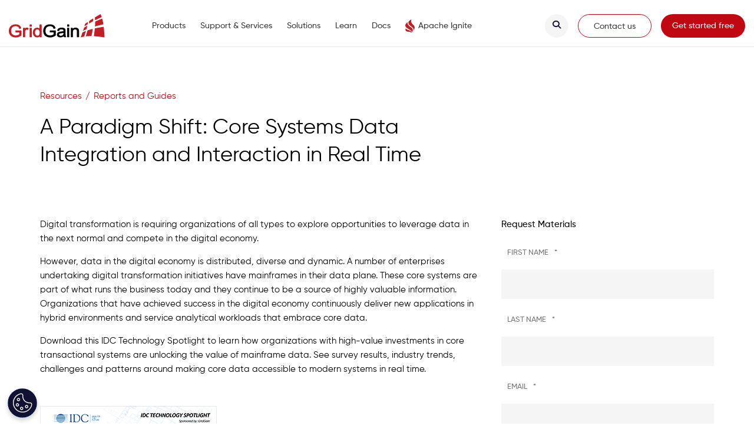

--- FILE ---
content_type: text/html; charset=UTF-8
request_url: https://www.gridgain.com/resources/papers/reports/idc-core-systems-data-integration-and-interaction-in-real-time
body_size: 7231
content:
<!DOCTYPE html>
<html lang="en" dir="ltr" prefix="og: https://ogp.me/ns#">
  <head>
    <meta charset="utf-8" />
<meta name="referrer" content="no-referrer" />
<meta property="og:site_name" content="GridGain Systems" />
<meta property="og:title" content="A Paradigm Shift: Core Systems Data Integration and Interaction in Real Time" />
<meta property="og:description" content="Digital transformation is requiring organizations of all types to explore opportunities to leverage data in the next normal and compete in the digital economy." />
<meta property="og:image" content="https://www.gridgain.com/sites/default/files/report-guide-thumbnail/report_guides.png" />
<meta name="twitter:card" content="summary_large_image" />
<meta name="twitter:title" content="A Paradigm Shift: Core Systems Data Integration and Interaction in Real Time" />
<meta name="twitter:image" content="https://www.gridgain.com/sites/default/files/report-guide-thumbnail/report_guides.png" />
<meta name="Generator" content="Drupal 10 (https://www.drupal.org)" />
<meta name="MobileOptimized" content="width" />
<meta name="HandheldFriendly" content="true" />
<meta name="viewport" content="width=device-width, initial-scale=1, shrink-to-fit=no" />
<meta http-equiv="x-ua-compatible" content="ie=edge" />
<link rel="icon" href="/sites/default/files/favicon_0.ico" type="image/vnd.microsoft.icon" />
<link rel="canonical" href="https://www.gridgain.com/resources/papers/reports/idc-core-systems-data-integration-and-interaction-in-real-time" />
<link rel="shortlink" href="https://www.gridgain.com/node/6809" />
<script>window.a2a_config=window.a2a_config||{};a2a_config.callbacks=[];a2a_config.overlays=[];a2a_config.templates={};</script>


      <script>
        var llcookieless = false;
        var formalyze = [];
        formalyze.auto = true;
        formalyze.callback = function(options) {};
        (function() {
          var a = document.createElement('script');
          a.src = 'https://lltrck.com/scripts/lt-v3.js?llid=35006';
          var s = document.getElementsByTagName('script')[0];
          s.parentNode.insertBefore(a, s);
        })();
      </script>

      <script>
      window.dataLayer = window.dataLayer || [];
      function gtag() {
      dataLayer.push(arguments);
      }

      gtag('consent', 'default', {
      'analytics_storage': 'denied',
      'ad_storage': 'denied',
      'ad_user_data': 'denied',
      'ad_personalization': 'denied',
      'region': ["AT", "BE", "BG", "HR", "CY", "CZ", "DK", "EE", "FI", "FR",
      "DE", "GR", "HU", "IS", "IE", "IT", "LV", "LI", "LT", "LU",
      "MT", "NL", "NO", "PL", "PT", "RO", "SK", "SI", "ES", "SE",
      "UK", "CH"
      ]
      });

      var _hsp = window._hsp = window._hsp || [];
      _hsp.push(['addPrivacyConsentListener', function(consent) {
      var hasAnalyticsConsent = consent && (consent.allowed || (consent.categories && consent.categories.analytics));
      var hasAdsConsent = consent && (consent.allowed || (consent.categories && consent.categories.advertisement));

      gtag('consent', 'update', {
      'ad_storage': hasAdsConsent ? 'granted' : 'denied',
      'analytics_storage': hasAnalyticsConsent ? 'granted' : 'denied',
      'ad_user_data': hasAdsConsent ? 'granted' : 'denied',
      'ad_personalization': hasAdsConsent ? 'granted' : 'denied'
      });
      }]);
      </script>

      <!-- Google Tag Manager -->
      <script>(function(w,d,s,l,i){w[l]=w[l]||[];w[l].push({'gtm.start':
            new Date().getTime(),event:'gtm.js'});var f=d.getElementsByTagName(s)[0],
          j=d.createElement(s),dl=l!='dataLayer'?'&l='+l:'';j.async=true;j.src=
          'https://www.googletagmanager.com/gtm.js?id='+i+dl;f.parentNode.insertBefore(j,f);
        })(window,document,'script','dataLayer','GTM-5XMQ85');</script>
      <!-- End Google Tag Manager -->

      <title>A Paradigm Shift: Core Systems Data Integration and Interaction in Real Time | GridGain</title>

      <!-- BEGIN remarketing code -->
      
      <!-- END remarketing code -->

      <link rel="stylesheet" media="all" href="/sites/default/files/css/css_m4tKFhLf14T8-mCEQwR9PDpI5xZvW9PJQpQkXyZ2dhQ.css?delta=0&amp;language=en&amp;theme=gridgain2021&amp;include=eJxljFEKgzAQBS8UTeuF5C1ZY0rMyu4Wm9vXQj8s_ZthYJCSC1qP-MK4qDQPeOA1V0FijRcefVUhYg0k4uaKfSaoFokbmyGzzbXk1f97k8RhOd842GTjeOHxYPqohawlZZQ23aZ7TLzgWX3Yz-9vyVUIdTDvtbQcrJvzFgnGb5qjUKQ" />
<link rel="stylesheet" media="all" href="/sites/default/files/css/css_uIOZwCieDT-G2B9qJiRu-MBl2DuHWVctgt3jS_PItYE.css?delta=1&amp;language=en&amp;theme=gridgain2021&amp;include=eJxljFEKgzAQBS8UTeuF5C1ZY0rMyu4Wm9vXQj8s_ZthYJCSC1qP-MK4qDQPeOA1V0FijRcefVUhYg0k4uaKfSaoFokbmyGzzbXk1f97k8RhOd842GTjeOHxYPqohawlZZQ23aZ7TLzgWX3Yz-9vyVUIdTDvtbQcrJvzFgnGb5qjUKQ" />
<link rel="stylesheet" media="all" href="/sites/default/files/css/css_Z1ifh7GMxmat9C9SpoUFFrpPST25274EOjcwtHLgqZI.css?delta=2&amp;language=en&amp;theme=gridgain2021&amp;include=eJxljFEKgzAQBS8UTeuF5C1ZY0rMyu4Wm9vXQj8s_ZthYJCSC1qP-MK4qDQPeOA1V0FijRcefVUhYg0k4uaKfSaoFokbmyGzzbXk1f97k8RhOd842GTjeOHxYPqohawlZZQ23aZ7TLzgWX3Yz-9vyVUIdTDvtbQcrJvzFgnGb5qjUKQ" />
<link rel="stylesheet" media="all" href="/sites/default/files/css/css_yeIfX4mTPWFeIG4RIU8O9t_Oun1U72BJj8G_ILt-dmk.css?delta=3&amp;language=en&amp;theme=gridgain2021&amp;include=eJxljFEKgzAQBS8UTeuF5C1ZY0rMyu4Wm9vXQj8s_ZthYJCSC1qP-MK4qDQPeOA1V0FijRcefVUhYg0k4uaKfSaoFokbmyGzzbXk1f97k8RhOd842GTjeOHxYPqohawlZZQ23aZ7TLzgWX3Yz-9vyVUIdTDvtbQcrJvzFgnGb5qjUKQ" />
<link rel="stylesheet" media="all" href="/sites/default/files/css/css_IUnSah3-TXI9nqlW-Nk_EbQF0dETsYMfviypg-yMTZ4.css?delta=4&amp;language=en&amp;theme=gridgain2021&amp;include=eJxljFEKgzAQBS8UTeuF5C1ZY0rMyu4Wm9vXQj8s_ZthYJCSC1qP-MK4qDQPeOA1V0FijRcefVUhYg0k4uaKfSaoFokbmyGzzbXk1f97k8RhOd842GTjeOHxYPqohawlZZQ23aZ7TLzgWX3Yz-9vyVUIdTDvtbQcrJvzFgnGb5qjUKQ" />

      

      <meta name="cf-2fa-verify" content="Ki43Ks6yFwVBshFVppsz">
  </head>
  <body class="layout-no-sidebars page-node-6809 section-resources section-resources-papers section-resources-papers-reports-idc-core-systems-data-integration-and-interaction-in-real-time path-node node--type-reports-and-guides">

    <!-- Google Tag Manager (noscript) -->
    <noscript><iframe src="https://www.googletagmanager.com/ns.html?id=GTM-5XMQ85"
                    height="0" width="0" style="display:none;visibility:hidden"></iframe></noscript>
  <!-- End Google Tag Manager (noscript) -->

    <a href="#main-content" class="visually-hidden focusable skip-link">
      Skip to main content
    </a>
    
      <div class="dialog-off-canvas-main-canvas" data-off-canvas-main-canvas>
    <div id="page-wrapper">
  <div id="page">
    <header id="header" class="header" role="banner" aria-label="Site header">
                      <nav class="navbar fixed-top bg-white navbar-expand-lg" id="navbar-main">
            <section class="region region-top-header">
    <div id="block-topheaderpromo" class="block block-block-content block-block-contente813be51-5079-4cd3-9ebe-cbd3e334f8f5">
  
    
      <div class="content">
      
            <div class="clearfix text-formatted field field--name-body field--type-text-with-summary field--label-hidden field__item"><a href="https://www.finextra.com/event-info/585/redefining-global-transaction-banking-with-a2a-and-cross-border-payments?utm_source=gridgain-webinar&amp;utm_medium=external-referral&amp;utm_campaign=gridgain-webinar-201125" target="_blank"><strong>Nov 20 Webinar:</strong> &nbsp; The future of A2A and cross-border payments with speed, security, and scalability.&nbsp; <strong>Register now</strong>&nbsp;<img src="/themes/custom/gridgain2021/images/icons/arrow.png" alt="Arrow icon"></a></div>
      
    </div>
  </div>

  </section>


          <div class="container">
                                    
            <a href="/" title="Home" rel="home" class="navbar-brand">
              <img src="/sites/default/files/gridgain-logo-2021.svg" alt="Home" class="img-fluid d-inline-block align-top">
            </a>

            <button class="navbar-toggler navbar-toggler-right collapsed" type="button" data-toggle="collapse" data-target="#CollapsingNavbar" aria-controls="CollapsingNavbar" aria-expanded="false" aria-label="Toggle navigation"><img src="/themes/custom/gridgain2021/images/burger-menu.svg" alt="main menu" /></button>

            <div class="collapse navbar-collapse justify-content-end" id="CollapsingNavbar">
                <nav role="navigation" aria-labelledby="block-gridgain2021-main-menu-menu" id="block-gridgain2021-main-menu" class="block block-menu navigation menu--main">
            
  <div  class="sr-only" id="block-gridgain2021-main-menu-menu">Main navigation</div>
  

        
              <ul id="block-gridgain2021-main-menu" block="block-gridgain2021-main-menu" class="clearfix nav navbar-nav">
                    <li class="nav-item menu-item--expanded dropdown">
                                    <a href="/products/gridgain-products" class="hvr-underline-from-center nav-link nav-link--products-gridgain-products" data-toggle="dropdown" aria-expanded="false" aria-haspopup="true" data-drupal-link-system-path="node/2037">            <span>Products</span>
            </a>
                        <ul class="dropdown-menu">
                    <li class="dropdown-item">
                
                              
                        
              

          <a href="/products/gridgain-unified-real-time-data-platform" class="highlighted-item  highlighted-item  nav-link--products-gridgain-unified-real-time-data-platform">            <span class="title">GridGain Platform</span>
                        </a>
              </li>
                <li class="dropdown-item">
                
                              
                        
              

          <a href="/products/gridgain-nebula" class="highlighted-item highlighted-item  nav-link--products-gridgain-nebula" data-drupal-link-system-path="node/6498">            <span class="title">GridGain Cloud</span>
                        </a>
              </li>
                <li class="dropdown-item">
                
                              
                        
              

          <a href="/products/control-center" class="highlighted-item  highlighted-item  nav-link--products-control-center" data-drupal-link-system-path="node/6405">            <span class="title">GridGain Control Center</span>
                        </a>
              </li>
                <li class="dropdown-item">
                
                              
                        
              

          <a href="/products/software/gridgain-zOS" class="nav-link--products-software-gridgain-zos">            <span class="title">GridGain for z/OS</span>
                        </a>
              </li>
        </ul>
  
              </li>
                <li class="nav-item menu-item--expanded dropdown">
                                    <a href="/services/overview" class="hvr-underline-from-center nav-link nav-link--services-overview" data-toggle="dropdown" aria-expanded="false" aria-haspopup="true" data-drupal-link-system-path="node/7041">            <span>Support &amp; Services</span>
            </a>
                        <ul class="dropdown-menu">
                    <li class="dropdown-item">
                
                              
                        
              

          <a href="/services/overview" class="nav-link--services-overview" data-drupal-link-system-path="node/7041">            <span class="title">Overview</span>
                        </a>
              </li>
                <li class="dropdown-item">
                
                              
                        
              

          <a href="/services/support" class="nav-link--services-support" data-drupal-link-system-path="node/2050">            <span class="title">Customer Support</span>
                        </a>
              </li>
                <li class="dropdown-item">
                
                              
                        
              

          <a href="/services/consulting" class="nav-link--services-consulting" data-drupal-link-system-path="node/2051">            <span class="title">Consulting</span>
                        </a>
              </li>
                <li class="dropdown-item">
                
                              
                        
              

          <a href="/services/training" class="nav-link--services-training">            <span class="title">Training &amp; Certification</span>
                        </a>
              </li>
                <li class="dropdown-item">
                
                              
                        
              

          <a href="/services/developer-bundles" class="nav-link--services-developer-bundles" data-drupal-link-system-path="node/6018">            <span class="title">Developer Bundles</span>
                        </a>
              </li>
        </ul>
  
              </li>
                <li class="nav-item menu-item--expanded dropdown">
                                    <a href="/solutions/customers" class="hvr-underline-from-center nav-link nav-link--solutions-customers" data-toggle="dropdown" aria-expanded="false" aria-haspopup="true" data-drupal-link-system-path="node/2072">            <span>Solutions</span>
            </a>
                        <ul class="dropdown-menu">
                    <li class="dropdown-item">
                
                              
                        
              

          <a href="/solutions/customers" class="nav-link--solutions-customers" data-drupal-link-system-path="node/2072">            <span class="title">Customers</span>
                        </a>
              </li>
                <li class="dropdown-item menu-item--expanded dropdown">
                                    <a href="/customers/industries" class="nav-link--solutions-industries nav-link--customers-industries" data-toggle="dropdown" aria-expanded="false" aria-haspopup="true">            <span>Industries</span>
            </a>
                        <ul class="dropdown-menu">
                    <li class="dropdown-item menu-item--expanded dropdown">
                                    <a href="/experience/industries/financial-services" class="nav-link--experience-industries-financial-services" data-toggle="dropdown" aria-expanded="false" aria-haspopup="true" data-drupal-link-system-path="node/5417">            <span>• Financial Services</span>
            </a>
                        <ul class="dropdown-menu">
                    <li class="dropdown-item">
                
                              
                        
              

          <a href="/experience/industries/payments" class="nav-link--experience-industries-payments" data-drupal-link-system-path="node/8308">            <span class="title">• Payments</span>
                        </a>
              </li>
        </ul>
  
              </li>
                <li class="dropdown-item">
                
                              
                        
              

          <a href="/experience/industries/telecommunications" class="nav-link--experience-industries-telecommunications" data-drupal-link-system-path="node/7654">            <span class="title">• Telecommunication</span>
                        </a>
              </li>
                <li class="dropdown-item">
                
                              
                        
              

          <a href="/experience/industries/transportation-logistics" class="nav-link--experience-industries-transportation-logistics" data-drupal-link-system-path="node/7748">            <span class="title">• Transportation &amp; Logistics</span>
                        </a>
              </li>
                <li class="dropdown-item">
                
                              
                        
              

          <a href="/experience/industries/retail" class="nav-link--experience-industries-retail" data-drupal-link-system-path="node/7655">            <span class="title">• Retail</span>
                        </a>
              </li>
        </ul>
  
              </li>
                <li class="dropdown-item">
                
                              
                        
              

          <a href="/experience/case-studies" class="nav-link--experience-case-studies" data-drupal-link-system-path="node/2073">            <span class="title">Case Studies</span>
                        </a>
              </li>
        </ul>
  
              </li>
                <li class="nav-item menu-item--expanded active dropdown">
                                    <a href="/resources" class="nav-link active nav-link--resources" data-toggle="dropdown" aria-expanded="false" aria-haspopup="true" data-drupal-link-system-path="resources">            <span>Learn</span>
            </a>
                        <ul class="dropdown-menu">
                    <li class="dropdown-item">
                
                              
                        
              

          <a href="/resources/training" class="nav-link--resources-training">            <span class="title">University</span>
                        </a>
              </li>
                <li class="dropdown-item">
                
                              
                        
              

          <a href="/resources/blog" target="" class="nav-link--resources-blog" data-drupal-link-system-path="resources/blog">            <span class="title">Blog</span>
                        </a>
              </li>
                <li class="dropdown-item">
                
                              
                        
              

          <a href="/resources/events" class="nav-link--resources-events" data-drupal-link-system-path="node/2115">            <span class="title">Events &amp; Webinars</span>
                        </a>
              </li>
                <li class="dropdown-item active">
                
                              
                        
              

          <a href="/resources" class="active nav-link--resources" data-drupal-link-system-path="resources">            <span class="title">Resources</span>
                        </a>
              </li>
        </ul>
  
              </li>
                <li class="nav-item">
                
                                              

          <a href="/docs/latest/" class="hvr-underline-from-center nav-link nav-link--docs-latest-">Docs</a>
              </li>
                <li class="nav-item">
                
                                              

          <a href="/developer" class="flame nav-link nav-link--developer" data-drupal-link-system-path="node/6128">Apache Ignite</a>
              </li>
        </ul>
  


  </nav>
<nav role="navigation" aria-labelledby="block-gridgain2021-secondarynavigation-menu" id="block-gridgain2021-secondarynavigation" class="block block-menu navigation menu--secondary-navigation">
            
  <div  class="sr-only" id="block-gridgain2021-secondarynavigation-menu">Secondary Navigation</div>
  

        

              <ul id="block-gridgain2021-secondarynavigation" block="block-gridgain2021-secondarynavigation" class="clearfix menu">
                          <li class="menu-item search-top-menu"
                      >
        <a href="" class="search-top-menu btn btn-gray" id="search-top-menu" link="search-top-menu search-top-menu btn btn-gray" item="search-top-menu"><i class="fa fa-search" aria-hidden="true"></i> <span class="link-text">.</span></a>
              </li>
                      <li class="menu-item"
                      >
        <a href="/contact" class="btn btn-gray btn-contact-us" link="btn btn-gray btn-contact-us" data-drupal-link-system-path="node/4220">Contact us</a>
              </li>
                      <li class="menu-item"
                      >
        <a href="/tryfree" class="downloads-top-menu btn btn-red" link="btn btn-red" data-drupal-link-system-path="node/2101">Get started free</a>
              </li>
        </ul>
  

  </nav>


	          </div>
          </div>

        </nav>
          </header>
            <div id="main-wrapper" class="layout-main-wrapper clearfix">
              <div id="main" class="container-fluid">
          
          <div class="row row-offcanvas row-offcanvas-left clearfix">
              <main class="main-content col" id="content" role="main">
                <section class="section">
                  <a id="main-content" tabindex="-1"></a>
                    <div data-drupal-messages-fallback class="hidden"></div>
<div id="block-gridgain2021-content" class="block block-system block-system-main-block">
  
    
      <div class="content">
      



<script type="application/ld+json">
{
  "@context": "https://schema.org",
  "@type": "BreadcrumbList",
  "itemListElement": [{
    "@type": "ListItem",
    "position": 1,
    "item": {
      "@id": "https://www.gridgain.com/resources",
      "name": "Resources"
    }
  },{
    "@type": "ListItem",
    "position": 2,
    "item": {
      "@id": "https://www.gridgain.com/resources?type=reports_and_guides",
      "name": "Reports and Guides"
    }
  },{
    "@type": "ListItem",
    "position": 3,
    "item": {
      "@id": "https://www.gridgain.com/resources/papers/reports/idc-core-systems-data-integration-and-interaction-in-real-time",
      "name": "A Paradigm Shift: Core Systems Data Integration and Interaction in Real Time"
    }
  }]
}
</script>

<article data-history-node-id="6809" class="node node--type--resources node--type-reports-and-guides node--view-mode-full clearfix">

  <header class="col-12 col-lg-8">
    <ul class="resources-breadcrumbs">
      <li><a href="/resources">Resources</a></li><li><a href="/resources?type=reports_and_guides">Reports and Guides</a></li>
    </ul>
    
      <h1 class="node__title"><span class="field field--name-title field--type-string field--label-hidden">A Paradigm Shift: Core Systems Data Integration and Interaction in Real Time</span>
</h1>
    
    
  </header>

  <div class="node__content clearfix">
    <div class="row">
              <div class="col-12 col-md-7 col-lg-8">
          
            <div class="clearfix text-formatted field field--name-body field--type-text-with-summary field--label-hidden field__item"><p>Digital transformation is requiring organizations of all types to explore opportunities to leverage data in the next normal and compete in the digital economy.</p>

<p>However, data in the digital economy is distributed, diverse and dynamic. A number of enterprises undertaking digital transformation initiatives have mainframes in their data plane. These core systems are part of what runs the business today and they continue to be a source of highly valuable information. Organizations that have achieved success in the digital economy continuously deliver new applications in hybrid environments and service analytical workloads that embrace core data.&nbsp;</p>

<p>Download this IDC Technology Spotlight to learn how organizations with high-value investments in core transactional systems are unlocking the value of mainframe data. See survey results, industry trends, challenges and patterns around making core data accessible to modern systems in real time.</p>
</div>
      
          
            <div class="field field--name-field-resource-cover-tall field--type-image field--label-hidden field__item">  <img src="/sites/default/files/2021-06/Screen%20Shot%202021-06-03%20at%2014.28%201.jpg" width="300" height="400" alt="A Paradigm Shift: Core Systems Data Integration and Interaction in Real Time" loading="lazy" />

</div>
      
        </div>
        <div class="col-12 offset-md-1 col-md-4 offset-lg-0">
          
  <div class="clearfix text-formatted field field--name-field-embedded-form field--type-text-long field--label-above">
    <div class="field__label">Request Materials</div>
              <div class="field__item"><script charset="utf-8" type="text/javascript" src="//js.hsforms.net/forms/embed/v2.js"></script>
<script>
  hbspt.forms.create({
    region: "na1",
    portalId: "23545599",
    formId: "3cf7f238-0ea6-4a0f-8915-16043c5585cc"
  });
</script></div>
          </div>

        </div>
          </div>
      </div>

</article>

    </div>
  </div>


                </section>
              </main>
            
          </div>
        </div>
          </div>
        <footer class="site-footer">
              <div >
                      <div class="site-footer__top  container">
              <div class="row">
                <div class="col-12 col-lg-9 menu">  <section class="region region-footer-first">
    <nav role="navigation" aria-labelledby="block-footer-menu" id="block-footer" class="block block-menu navigation menu--footer">
            
  <div  class="sr-only" id="block-footer-menu">Footer Navigation</div>
  

        
              <ul id="block-footer" block="block-footer" class="clearfix nav navbar-nav">
                    <li class="nav-item menu-item--expanded">
                <span class="nav-link nav-link-">Developers</span>
                                <ul class="menu">
                    <li class="nav-item">
                <a href="/docs" class="nav-link nav-link--docs">Docs</a>
              </li>
                <li class="nav-item">
                <a href="/developer" class="nav-link nav-link--developer" data-drupal-link-system-path="node/6128">Developer Hub</a>
              </li>
                <li class="nav-item">
                <a href="/services/training" class="nav-link nav-link--services-training">Training &amp; Certification</a>
              </li>
                <li class="nav-item">
                <a href="/docs/tutorials/index" class="nav-link nav-link--docs-tutorials-index">Guides &amp; Tutorials</a>
              </li>
                <li class="nav-item">
                <a href="https://github.com/GridGain-Demos" class="nav-link nav-link-https--githubcom-gridgain-demos" rel="noreferrer">Code Samples</a>
              </li>
        </ul>
  
              </li>
                <li class="nav-item menu-item--expanded">
                <span class="nav-link nav-link-">Company</span>
                                <ul class="menu">
                    <li class="nav-item">
                <a href="/company/about" class="nav-link nav-link--company-about" data-drupal-link-system-path="node/2105">About</a>
              </li>
                <li class="nav-item">
                <a href="/company/leadership" class="nav-link nav-link--company-leadership" data-drupal-link-system-path="node/7076">Leadership</a>
              </li>
                <li class="nav-item">
                <a href="/company/leadership/investors" class="nav-link nav-link--company-leadership-investors" data-drupal-link-system-path="node/2110">Investors</a>
              </li>
                <li class="nav-item">
                <a href="/company/foundations" class="nav-link nav-link--company-foundations" data-drupal-link-system-path="node/5894">Foundations</a>
              </li>
                <li class="nav-item">
                <a href="/company/partners" class="nav-link nav-link--company-partners" data-drupal-link-system-path="node/8264">Partners</a>
              </li>
                <li class="nav-item">
                <a href="/company/careers" class="nav-link nav-link--company-careers" data-drupal-link-system-path="node/2116">Careers</a>
              </li>
                <li class="nav-item">
                <a href="/contact" class="nav-link nav-link--contact" data-drupal-link-system-path="node/4220">Contact Us</a>
              </li>
        </ul>
  
              </li>
                <li class="nav-item menu-item--expanded">
                <span class="nav-link nav-link-">Featured Resources</span>
                                <ul class="menu">
                    <li class="nav-item">
                <a href="/technology/in-memory-computing-platform/in-memory-cache" class="nav-link nav-link--technology-in-memory-computing-platform-in-memory-cache">In-Memory Cache</a>
              </li>
                <li class="nav-item">
                <a href="/resources/glossary/in-memory-computing-platform/data-grid" class="nav-link nav-link--resources-glossary-in-memory-computing-platform-data-grid" data-drupal-link-system-path="node/2057">In-Memory Data Grid</a>
              </li>
                <li class="nav-item">
                <a href="/resources/glossary/in-memory-computing-platform/in-memory-database" class="nav-link nav-link--resources-glossary-in-memory-computing-platform-in-memory-database" data-drupal-link-system-path="node/4764">In-Memory Database</a>
              </li>
                <li class="nav-item">
                <a href="/experience/common-use-cases/digital-integration-hub" class="nav-link nav-link--experience-common-use-cases-digital-integration-hub">Digital Integration Hub</a>
              </li>
                <li class="nav-item">
                <a href="/resources/glossary/high-performance-computing" class="nav-link nav-link--resources-glossary-high-performance-computing" data-drupal-link-system-path="node/4104">HPC</a>
              </li>
                <li class="nav-item">
                <a href="/resources/blog" class="nav-link nav-link--resources-blog" data-drupal-link-system-path="resources/blog">Blogs</a>
              </li>
                <li class="nav-item">
                <a href="/resources/events" class="nav-link nav-link--resources-events" data-drupal-link-system-path="node/2115">Events</a>
              </li>
        </ul>
  
              </li>
                <li class="nav-item menu-item--expanded">
                <span class="nav-link nav-link-">News</span>
                                <ul class="menu">
                    <li class="nav-item">
                <a href="/company/news/in-the-news" class="nav-link nav-link--company-news-in-the-news" data-drupal-link-system-path="node/2113">In the News</a>
              </li>
                <li class="nav-item">
                <a href="/company/news/awards" class="nav-link nav-link--company-news-awards" data-drupal-link-system-path="node/3476">Awards</a>
              </li>
                <li class="nav-item">
                <a href="/company/news/press-releases" class="nav-link nav-link--company-news-press-releases" data-drupal-link-system-path="node/2114">Press Releases</a>
              </li>
                <li class="nav-item">
                <a href="/sitemap" class="nav-link nav-link--sitemap" data-drupal-link-system-path="node/4030">Sitemap</a>
              </li>
                <li class="nav-item">
                <a href="/privacy-policy" class="nav-link nav-link--privacy-policy" data-drupal-link-system-path="node/2118">Privacy Policy</a>
              </li>
        </ul>
  
              </li>
        </ul>
  


  </nav>

  </section>
</div>
                <div class="col-12 col-lg-3 subscribe">  <section class="region region-footer-second">
    <div id="block-gridgain2021-footercontent" class="block block-block-content block-block-contenteb79792c-f1d7-477e-87b0-2a814f78ada3">
  
    
      <div class="content">
      
            <div class="clearfix text-formatted field field--name-body field--type-text-with-summary field--label-hidden field__item"><div class="footer_social">
    <a href="https://www.youtube.com/c/GridGainSystems" rel="noreferrer noopener" target="_blank" title="GridGain YouTube Channel"><i class="fab fa-youtube"></i></a>
    <a href="https://www.linkedin.com/company/gridgain-systems" rel="noreferrer noopener" target="_blank" title="GridGain Linkedin page"><i class="fab fa-linkedin-in"></i>
    </a>
    <a href="https://twitter.com/gridgain" rel="noreferrer noopener" target="_blank" title="GridGain Twitter"><i class="fab fa-twitter"></i></a>
    <a title="GridGain Github page" href="https://github.com/gridgain/gridgain" rel="noreferrer noopener" target="_blank"><i class="fab fa-github"></i>
    </a>
    <a title="GridGain StackOverflow page" href="https://stackoverflow.com/questions/tagged/ignite" rel="noreferrer noopener" target="_blank"><i class="fab fa-stack-overflow"></i>
    </a>
</div>
</div>
      
    </div>
  </div>
<div id="block-footerapachefoundation" class="block block-block-content block-block-content10c5279a-dbaa-420a-8326-03698aa24634">
  
    
      <div class="content">
      
            <div class="clearfix text-formatted field field--name-body field--type-text-with-summary field--label-hidden field__item"><div class="container">
    <div class="copyright-text">
        <p>GridGain® is a registered trademark of GridGain Systems, Inc.</p>
        <p>Apache™, Apache Ignite©, the Apache feather and the Apache Ignite logo are trademarks of The Apache Software Foundation</p>
        <p>© 2026 GridGain Systems, Inc. All Rights Reserved</p>
    </div>
    <div class="img-wrapper"><a href="https://www.apache.org/foundation/thanks" target="_blank"><img src="/sites/default/files/ASF-Bronze_Sponsor.svg" alt="Apache Foundation sponsor badge" width="96px" height="96px" loading="lazy"></a></div>
</div></div>
      
    </div>
  </div>

  </section>
</div>
              </div>
            </div>
                            </div>
          </footer>
  </div>
</div>

  </div>

    
    <script type="application/json" data-drupal-selector="drupal-settings-json">{"path":{"baseUrl":"\/","pathPrefix":"","currentPath":"node\/6809","currentPathIsAdmin":false,"isFront":false,"currentLanguage":"en"},"pluralDelimiter":"\u0003","suppressDeprecationErrors":true,"ajaxPageState":{"libraries":"[base64]","theme":"gridgain2021","theme_token":null},"ajaxTrustedUrl":[],"ajaxLoader":{"markup":"\u003Cdiv class=\u0022ajax-throbber sk-circle\u0022\u003E\n              \u003Cdiv class=\u0022sk-circle-dot\u0022\u003E\u003C\/div\u003E\n              \u003Cdiv class=\u0022sk-circle-dot\u0022\u003E\u003C\/div\u003E\n              \u003Cdiv class=\u0022sk-circle-dot\u0022\u003E\u003C\/div\u003E\n              \u003Cdiv class=\u0022sk-circle-dot\u0022\u003E\u003C\/div\u003E\n              \u003Cdiv class=\u0022sk-circle-dot\u0022\u003E\u003C\/div\u003E\n              \u003Cdiv class=\u0022sk-circle-dot\u0022\u003E\u003C\/div\u003E\n              \u003Cdiv class=\u0022sk-circle-dot\u0022\u003E\u003C\/div\u003E\n              \u003Cdiv class=\u0022sk-circle-dot\u0022\u003E\u003C\/div\u003E\n              \u003Cdiv class=\u0022sk-circle-dot\u0022\u003E\u003C\/div\u003E\n              \u003Cdiv class=\u0022sk-circle-dot\u0022\u003E\u003C\/div\u003E\n              \u003Cdiv class=\u0022sk-circle-dot\u0022\u003E\u003C\/div\u003E\n              \u003Cdiv class=\u0022sk-circle-dot\u0022\u003E\u003C\/div\u003E\n            \u003C\/div\u003E","hideAjaxMessage":false,"alwaysFullscreen":true,"throbberPosition":"body"},"user":{"uid":0,"permissionsHash":"b57d7f229b715ffe3b224ad5b618303c07de41f07e8573e1bc9882adba3acf32"}}</script>
<script src="/core/assets/vendor/jquery/jquery.min.js?v=3.7.1" defer></script>
<script src="/core/assets/vendor/once/once.min.js?v=1.0.1" defer></script>
<script src="/core/misc/drupalSettingsLoader.js?v=10.6.1" defer></script>
<script src="/core/misc/drupal.js?v=10.6.1" defer></script>
<script src="/core/misc/drupal.init.js?v=10.6.1" defer></script>
<script src="/core/assets/vendor/tabbable/index.umd.min.js?v=6.3.0" defer></script>
<script src="https://static.addtoany.com/menu/page.js" defer async></script>
<script src="/modules/contrib/addtoany/js/addtoany.js?v=10.6.1" defer></script>
<script src="/core/misc/progress.js?v=10.6.1" defer></script>
<script src="/core/assets/vendor/loadjs/loadjs.min.js?v=4.3.0" defer></script>
<script src="/core/misc/debounce.js?v=10.6.1" defer></script>
<script src="/core/misc/announce.js?v=10.6.1" defer></script>
<script src="/core/misc/message.js?v=10.6.1" defer></script>
<script src="/core/misc/ajax.js?v=10.6.1" defer></script>
<script src="/modules/contrib/ajax_loader/js/ajax-throbber.js?v=1.x" defer></script>
<script src="/libraries/codesnippet/lib/highlight/highlight.pack.js?v=10.6.1" defer></script>
<script src="/modules/contrib/codesnippet/js/codesnippet.js?v=10.6.1" defer></script>
<script src="/themes/custom/gridgain2021/js/popper.min.js?v=18072027" defer></script>
<script src="/themes/custom/gridgain2021/js/bootstrap.min.js?v=18072027" defer></script>
<script src="/themes/custom/gridgain2021/js/prism.js?v=18072027" defer></script>
<script src="/themes/custom/gridgain2021/js/jquery.swiftype.autocomplete.js?v=18072027" defer></script>
<script src="/themes/custom/gridgain2021/js/barrio.js?v=18072027" defer></script>
<script src="/themes/custom/gridgain2021/js/custom.js?v=18072027" defer></script>
<script src="/themes/custom/gridgain2021/js/search.js?v=18072027" defer></script>
<script src="/themes/custom/gridgain2021/js/menu-items.js?v=18072027" defer></script>
<script src="https://cdnjs.cloudflare.com/polyfill/v3/polyfill.min.js?features=IntersectionObserver" defer></script>
<script src="/themes/custom/gridgain2021/js/yall3.min.js?v=3" defer></script>
<script src="/modules/custom/gridgain_contents/js/marketo_tools.js?v=1.x" defer></script>

        <!-- code for Yall.js -->
        <script>

          var lazyload;

          window.addEventListener('DOMContentLoaded', (e) => {
            yall({
              lazyClass: 'yall_lazy',
              threshold: 0
            });

          });
        </script>
        <!-- code for Yall.js -->

    <div class="modal" id="popup-search">
      <div class="modal-dialog">
        <div class="modal-content">
          <div class="modal-header">
            <div id="searchbox"></div>
            <button type="button" class="close" data-dismiss="modal" aria-label="Close">
              <span aria-hidden="true">&times;</span>
            </button>
          </div>
          <div class="modal__search-tools">
            <div id="gridgain-search-stats"></div>
            <div class="modal-filter">
              <div id="gridgain-search-menu"></div>
              <div id="clear-refinements"></div>
              <div id="dynamic-widgets"></div>
            </div>
          </div>
          <div class="modal-body">
            <div id="hits"></div>
          </div>
          <div class="modal-footer">
            <div id="pagination"></div>
          </div>
        </div>
      </div>
    </div>

  </body>
</html>


--- FILE ---
content_type: application/javascript
request_url: https://www.gridgain.com/themes/custom/gridgain2021/js/search.js?v=18072027
body_size: 125733
content:
function m$2(){function r(t){return new Promise(s=>{let e=new XMLHttpRequest;e.open(t.method,t.url,!0),Object.keys(t.headers).forEach(n=>e.setRequestHeader(n,t.headers[n]));let i=(n,a)=>setTimeout(()=>{e.abort(),s({status:0,content:a,isTimedOut:!0});},n),u=i(t.connectTimeout,"Connection timeout"),o;e.onreadystatechange=()=>{e.readyState>e.OPENED&&o===void 0&&(clearTimeout(u),o=i(t.responseTimeout,"Socket timeout"));},e.onerror=()=>{e.status===0&&(clearTimeout(u),clearTimeout(o),s({content:e.responseText||"Network request failed",status:e.status,isTimedOut:!1}));},e.onload=()=>{clearTimeout(u),clearTimeout(o),s({content:e.responseText,status:e.status,isTimedOut:!1});},e.send(t.data);})}return {send:r}}

// src/cache/createBrowserLocalStorageCache.ts
function createBrowserLocalStorageCache(options) {
  let storage;
  const namespaceKey = `algolia-client-js-${options.key}`;
  function getStorage() {
    if (storage === void 0) {
      storage = options.localStorage || window.localStorage;
    }
    return storage;
  }
  function getNamespace() {
    return JSON.parse(getStorage().getItem(namespaceKey) || "{}");
  }
  function setNamespace(namespace) {
    getStorage().setItem(namespaceKey, JSON.stringify(namespace));
  }
  function removeOutdatedCacheItems() {
    const timeToLive = options.timeToLive ? options.timeToLive * 1e3 : null;
    const namespace = getNamespace();
    const filteredNamespaceWithoutOldFormattedCacheItems = Object.fromEntries(
      Object.entries(namespace).filter(([, cacheItem]) => {
        return cacheItem.timestamp !== void 0;
      })
    );
    setNamespace(filteredNamespaceWithoutOldFormattedCacheItems);
    if (!timeToLive) {
      return;
    }
    const filteredNamespaceWithoutExpiredItems = Object.fromEntries(
      Object.entries(filteredNamespaceWithoutOldFormattedCacheItems).filter(([, cacheItem]) => {
        const currentTimestamp = (/* @__PURE__ */ new Date()).getTime();
        const isExpired = cacheItem.timestamp + timeToLive < currentTimestamp;
        return !isExpired;
      })
    );
    setNamespace(filteredNamespaceWithoutExpiredItems);
  }
  return {
    get(key, defaultValue, events = {
      miss: () => Promise.resolve()
    }) {
      return Promise.resolve().then(() => {
        removeOutdatedCacheItems();
        return getNamespace()[JSON.stringify(key)];
      }).then((value) => {
        return Promise.all([value ? value.value : defaultValue(), value !== void 0]);
      }).then(([value, exists]) => {
        return Promise.all([value, exists || events.miss(value)]);
      }).then(([value]) => value);
    },
    set(key, value) {
      return Promise.resolve().then(() => {
        const namespace = getNamespace();
        namespace[JSON.stringify(key)] = {
          timestamp: (/* @__PURE__ */ new Date()).getTime(),
          value
        };
        getStorage().setItem(namespaceKey, JSON.stringify(namespace));
        return value;
      });
    },
    delete(key) {
      return Promise.resolve().then(() => {
        const namespace = getNamespace();
        delete namespace[JSON.stringify(key)];
        getStorage().setItem(namespaceKey, JSON.stringify(namespace));
      });
    },
    clear() {
      return Promise.resolve().then(() => {
        getStorage().removeItem(namespaceKey);
      });
    }
  };
}

// src/cache/createNullCache.ts
function createNullCache() {
  return {
    get(_key, defaultValue, events = {
      miss: () => Promise.resolve()
    }) {
      const value = defaultValue();
      return value.then((result) => Promise.all([result, events.miss(result)])).then(([result]) => result);
    },
    set(_key, value) {
      return Promise.resolve(value);
    },
    delete(_key) {
      return Promise.resolve();
    },
    clear() {
      return Promise.resolve();
    }
  };
}

// src/cache/createFallbackableCache.ts
function createFallbackableCache(options) {
  const caches = [...options.caches];
  const current = caches.shift();
  if (current === void 0) {
    return createNullCache();
  }
  return {
    get(key, defaultValue, events = {
      miss: () => Promise.resolve()
    }) {
      return current.get(key, defaultValue, events).catch(() => {
        return createFallbackableCache({ caches }).get(key, defaultValue, events);
      });
    },
    set(key, value) {
      return current.set(key, value).catch(() => {
        return createFallbackableCache({ caches }).set(key, value);
      });
    },
    delete(key) {
      return current.delete(key).catch(() => {
        return createFallbackableCache({ caches }).delete(key);
      });
    },
    clear() {
      return current.clear().catch(() => {
        return createFallbackableCache({ caches }).clear();
      });
    }
  };
}

// src/cache/createMemoryCache.ts
function createMemoryCache(options = { serializable: true }) {
  let cache = {};
  return {
    get(key, defaultValue, events = {
      miss: () => Promise.resolve()
    }) {
      const keyAsString = JSON.stringify(key);
      if (keyAsString in cache) {
        return Promise.resolve(options.serializable ? JSON.parse(cache[keyAsString]) : cache[keyAsString]);
      }
      const promise = defaultValue();
      return promise.then((value) => events.miss(value)).then(() => promise);
    },
    set(key, value) {
      cache[JSON.stringify(key)] = options.serializable ? JSON.stringify(value) : value;
      return Promise.resolve(value);
    },
    delete(key) {
      delete cache[JSON.stringify(key)];
      return Promise.resolve();
    },
    clear() {
      cache = {};
      return Promise.resolve();
    }
  };
}

// src/constants.ts
var DEFAULT_CONNECT_TIMEOUT_BROWSER = 1e3;
var DEFAULT_READ_TIMEOUT_BROWSER = 2e3;
var DEFAULT_WRITE_TIMEOUT_BROWSER = 3e4;

// src/createAlgoliaAgent.ts
function createAlgoliaAgent(version) {
  const algoliaAgent = {
    value: `Algolia for JavaScript (${version})`,
    add(options) {
      const addedAlgoliaAgent = `; ${options.segment}${options.version !== void 0 ? ` (${options.version})` : ""}`;
      if (algoliaAgent.value.indexOf(addedAlgoliaAgent) === -1) {
        algoliaAgent.value = `${algoliaAgent.value}${addedAlgoliaAgent}`;
      }
      return algoliaAgent;
    }
  };
  return algoliaAgent;
}

// src/createAuth.ts
function createAuth(appId, apiKey, authMode = "WithinHeaders") {
  const credentials = {
    "x-algolia-api-key": apiKey,
    "x-algolia-application-id": appId
  };
  return {
    headers() {
      return authMode === "WithinHeaders" ? credentials : {};
    },
    queryParameters() {
      return authMode === "WithinQueryParameters" ? credentials : {};
    }
  };
}

// src/getAlgoliaAgent.ts
function getAlgoliaAgent({ algoliaAgents, client, version }) {
  const defaultAlgoliaAgent = createAlgoliaAgent(version).add({
    segment: client,
    version
  });
  algoliaAgents.forEach((algoliaAgent) => defaultAlgoliaAgent.add(algoliaAgent));
  return defaultAlgoliaAgent;
}

// src/logger/createNullLogger.ts
function createNullLogger() {
  return {
    debug(_message, _args) {
      return Promise.resolve();
    },
    info(_message, _args) {
      return Promise.resolve();
    },
    error(_message, _args) {
      return Promise.resolve();
    }
  };
}

// src/transporter/createStatefulHost.ts
var EXPIRATION_DELAY = 2 * 60 * 1e3;
function createStatefulHost(host, status = "up") {
  const lastUpdate = Date.now();
  function isUp() {
    return status === "up" || Date.now() - lastUpdate > EXPIRATION_DELAY;
  }
  function isTimedOut() {
    return status === "timed out" && Date.now() - lastUpdate <= EXPIRATION_DELAY;
  }
  return { ...host, status, lastUpdate, isUp, isTimedOut };
}

// src/transporter/errors.ts
var AlgoliaError = class extends Error {
  name = "AlgoliaError";
  constructor(message, name) {
    super(message);
    if (name) {
      this.name = name;
    }
  }
};
var ErrorWithStackTrace = class extends AlgoliaError {
  stackTrace;
  constructor(message, stackTrace, name) {
    super(message, name);
    this.stackTrace = stackTrace;
  }
};
var RetryError = class extends ErrorWithStackTrace {
  constructor(stackTrace) {
    super(
      "Unreachable hosts - your application id may be incorrect. If the error persists, please reach out to the Algolia Support team: https://alg.li/support.",
      stackTrace,
      "RetryError"
    );
  }
};
var ApiError = class extends ErrorWithStackTrace {
  status;
  constructor(message, status, stackTrace, name = "ApiError") {
    super(message, stackTrace, name);
    this.status = status;
  }
};
var DeserializationError = class extends AlgoliaError {
  response;
  constructor(message, response) {
    super(message, "DeserializationError");
    this.response = response;
  }
};
var DetailedApiError = class extends ApiError {
  error;
  constructor(message, status, error, stackTrace) {
    super(message, status, stackTrace, "DetailedApiError");
    this.error = error;
  }
};

// src/transporter/helpers.ts
function shuffle(array) {
  const shuffledArray = array;
  for (let c = array.length - 1; c > 0; c--) {
    const b = Math.floor(Math.random() * (c + 1));
    const a = array[c];
    shuffledArray[c] = array[b];
    shuffledArray[b] = a;
  }
  return shuffledArray;
}
function serializeUrl(host, path, queryParameters) {
  const queryParametersAsString = serializeQueryParameters$1(queryParameters);
  let url = `${host.protocol}://${host.url}${host.port ? `:${host.port}` : ""}/${path.charAt(0) === "/" ? path.substring(1) : path}`;
  if (queryParametersAsString.length) {
    url += `?${queryParametersAsString}`;
  }
  return url;
}
function serializeQueryParameters$1(parameters) {
  return Object.keys(parameters).filter((key) => parameters[key] !== void 0).sort().map(
    (key) => `${key}=${encodeURIComponent(
      Object.prototype.toString.call(parameters[key]) === "[object Array]" ? parameters[key].join(",") : parameters[key]
    ).replace(/\+/g, "%20")}`
  ).join("&");
}
function serializeData(request, requestOptions) {
  if (request.method === "GET" || request.data === void 0 && requestOptions.data === void 0) {
    return void 0;
  }
  const data = Array.isArray(request.data) ? request.data : { ...request.data, ...requestOptions.data };
  return JSON.stringify(data);
}
function serializeHeaders(baseHeaders, requestHeaders, requestOptionsHeaders) {
  const headers = {
    Accept: "application/json",
    ...baseHeaders,
    ...requestHeaders,
    ...requestOptionsHeaders
  };
  const serializedHeaders = {};
  Object.keys(headers).forEach((header) => {
    const value = headers[header];
    serializedHeaders[header.toLowerCase()] = value;
  });
  return serializedHeaders;
}
function deserializeSuccess(response) {
  try {
    return JSON.parse(response.content);
  } catch (e) {
    throw new DeserializationError(e.message, response);
  }
}
function deserializeFailure({ content, status }, stackFrame) {
  try {
    const parsed = JSON.parse(content);
    if ("error" in parsed) {
      return new DetailedApiError(parsed.message, status, parsed.error, stackFrame);
    }
    return new ApiError(parsed.message, status, stackFrame);
  } catch {
  }
  return new ApiError(content, status, stackFrame);
}

// src/transporter/responses.ts
function isNetworkError({ isTimedOut, status }) {
  return !isTimedOut && ~~status === 0;
}
function isRetryable({ isTimedOut, status }) {
  return isTimedOut || isNetworkError({ isTimedOut, status }) || ~~(status / 100) !== 2 && ~~(status / 100) !== 4;
}
function isSuccess({ status }) {
  return ~~(status / 100) === 2;
}

// src/transporter/stackTrace.ts
function stackTraceWithoutCredentials(stackTrace) {
  return stackTrace.map((stackFrame) => stackFrameWithoutCredentials(stackFrame));
}
function stackFrameWithoutCredentials(stackFrame) {
  const modifiedHeaders = stackFrame.request.headers["x-algolia-api-key"] ? { "x-algolia-api-key": "*****" } : {};
  return {
    ...stackFrame,
    request: {
      ...stackFrame.request,
      headers: {
        ...stackFrame.request.headers,
        ...modifiedHeaders
      }
    }
  };
}

// src/transporter/createTransporter.ts
function createTransporter({
  hosts,
  hostsCache,
  baseHeaders,
  logger,
  baseQueryParameters,
  algoliaAgent,
  timeouts,
  requester,
  requestsCache,
  responsesCache
}) {
  async function createRetryableOptions(compatibleHosts) {
    const statefulHosts = await Promise.all(
      compatibleHosts.map((compatibleHost) => {
        return hostsCache.get(compatibleHost, () => {
          return Promise.resolve(createStatefulHost(compatibleHost));
        });
      })
    );
    const hostsUp = statefulHosts.filter((host) => host.isUp());
    const hostsTimedOut = statefulHosts.filter((host) => host.isTimedOut());
    const hostsAvailable = [...hostsUp, ...hostsTimedOut];
    const compatibleHostsAvailable = hostsAvailable.length > 0 ? hostsAvailable : compatibleHosts;
    return {
      hosts: compatibleHostsAvailable,
      getTimeout(timeoutsCount, baseTimeout) {
        const timeoutMultiplier = hostsTimedOut.length === 0 && timeoutsCount === 0 ? 1 : hostsTimedOut.length + 3 + timeoutsCount;
        return timeoutMultiplier * baseTimeout;
      }
    };
  }
  async function retryableRequest(request, requestOptions, isRead = true) {
    const stackTrace = [];
    const data = serializeData(request, requestOptions);
    const headers = serializeHeaders(baseHeaders, request.headers, requestOptions.headers);
    const dataQueryParameters = request.method === "GET" ? {
      ...request.data,
      ...requestOptions.data
    } : {};
    const queryParameters = {
      ...baseQueryParameters,
      ...request.queryParameters,
      ...dataQueryParameters
    };
    if (algoliaAgent.value) {
      queryParameters["x-algolia-agent"] = algoliaAgent.value;
    }
    if (requestOptions && requestOptions.queryParameters) {
      for (const key of Object.keys(requestOptions.queryParameters)) {
        if (!requestOptions.queryParameters[key] || Object.prototype.toString.call(requestOptions.queryParameters[key]) === "[object Object]") {
          queryParameters[key] = requestOptions.queryParameters[key];
        } else {
          queryParameters[key] = requestOptions.queryParameters[key].toString();
        }
      }
    }
    let timeoutsCount = 0;
    const retry = async (retryableHosts, getTimeout) => {
      const host = retryableHosts.pop();
      if (host === void 0) {
        throw new RetryError(stackTraceWithoutCredentials(stackTrace));
      }
      const timeout = { ...timeouts, ...requestOptions.timeouts };
      const payload = {
        data,
        headers,
        method: request.method,
        url: serializeUrl(host, request.path, queryParameters),
        connectTimeout: getTimeout(timeoutsCount, timeout.connect),
        responseTimeout: getTimeout(timeoutsCount, isRead ? timeout.read : timeout.write)
      };
      const pushToStackTrace = (response2) => {
        const stackFrame = {
          request: payload,
          response: response2,
          host,
          triesLeft: retryableHosts.length
        };
        stackTrace.push(stackFrame);
        return stackFrame;
      };
      const response = await requester.send(payload);
      if (isRetryable(response)) {
        const stackFrame = pushToStackTrace(response);
        if (response.isTimedOut) {
          timeoutsCount++;
        }
        logger.info("Retryable failure", stackFrameWithoutCredentials(stackFrame));
        await hostsCache.set(host, createStatefulHost(host, response.isTimedOut ? "timed out" : "down"));
        return retry(retryableHosts, getTimeout);
      }
      if (isSuccess(response)) {
        return deserializeSuccess(response);
      }
      pushToStackTrace(response);
      throw deserializeFailure(response, stackTrace);
    };
    const compatibleHosts = hosts.filter(
      (host) => host.accept === "readWrite" || (isRead ? host.accept === "read" : host.accept === "write")
    );
    const options = await createRetryableOptions(compatibleHosts);
    return retry([...options.hosts].reverse(), options.getTimeout);
  }
  function createRequest(request, requestOptions = {}) {
    const isRead = request.useReadTransporter || request.method === "GET";
    if (!isRead) {
      return retryableRequest(request, requestOptions, isRead);
    }
    const createRetryableRequest = () => {
      return retryableRequest(request, requestOptions);
    };
    const cacheable = requestOptions.cacheable || request.cacheable;
    if (cacheable !== true) {
      return createRetryableRequest();
    }
    const key = {
      request,
      requestOptions,
      transporter: {
        queryParameters: baseQueryParameters,
        headers: baseHeaders
      }
    };
    return responsesCache.get(
      key,
      () => {
        return requestsCache.get(
          key,
          () => (
            /**
             * Finally, if there is no request in progress with the same key,
             * this `createRetryableRequest()` will actually trigger the
             * retryable request.
             */
            requestsCache.set(key, createRetryableRequest()).then(
              (response) => Promise.all([requestsCache.delete(key), response]),
              (err) => Promise.all([requestsCache.delete(key), Promise.reject(err)])
            ).then(([_, response]) => response)
          )
        );
      },
      {
        /**
         * Of course, once we get this response back from the server, we
         * tell response cache to actually store the received response
         * to be used later.
         */
        miss: (response) => responsesCache.set(key, response)
      }
    );
  }
  return {
    hostsCache,
    requester,
    timeouts,
    logger,
    algoliaAgent,
    baseHeaders,
    baseQueryParameters,
    hosts,
    request: createRequest,
    requestsCache,
    responsesCache
  };
}

// lite/builds/browser.ts
var apiClientVersion = "5.15.0";
function getDefaultHosts(appId) {
  return [
    {
      url: `${appId}-dsn.algolia.net`,
      accept: "read",
      protocol: "https"
    },
    {
      url: `${appId}.algolia.net`,
      accept: "write",
      protocol: "https"
    }
  ].concat(
    shuffle([
      {
        url: `${appId}-1.algolianet.com`,
        accept: "readWrite",
        protocol: "https"
      },
      {
        url: `${appId}-2.algolianet.com`,
        accept: "readWrite",
        protocol: "https"
      },
      {
        url: `${appId}-3.algolianet.com`,
        accept: "readWrite",
        protocol: "https"
      }
    ])
  );
}
function createLiteClient({
  appId: appIdOption,
  apiKey: apiKeyOption,
  authMode,
  algoliaAgents,
  ...options
}) {
  const auth = createAuth(appIdOption, apiKeyOption, authMode);
  const transporter = createTransporter({
    hosts: getDefaultHosts(appIdOption),
    ...options,
    algoliaAgent: getAlgoliaAgent({
      algoliaAgents,
      client: "Lite",
      version: apiClientVersion
    }),
    baseHeaders: {
      "content-type": "text/plain",
      ...auth.headers(),
      ...options.baseHeaders
    },
    baseQueryParameters: {
      ...auth.queryParameters(),
      ...options.baseQueryParameters
    }
  });
  return {
    transporter,
    /**
     * The `appId` currently in use.
     */
    appId: appIdOption,
    /**
     * Clears the cache of the transporter for the `requestsCache` and `responsesCache` properties.
     */
    clearCache() {
      return Promise.all([transporter.requestsCache.clear(), transporter.responsesCache.clear()]).then(() => void 0);
    },
    /**
     * Get the value of the `algoliaAgent`, used by our libraries internally and telemetry system.
     */
    get _ua() {
      return transporter.algoliaAgent.value;
    },
    /**
     * Adds a `segment` to the `x-algolia-agent` sent with every requests.
     *
     * @param segment - The algolia agent (user-agent) segment to add.
     * @param version - The version of the agent.
     */
    addAlgoliaAgent(segment, version) {
      transporter.algoliaAgent.add({ segment, version });
    },
    /**
     * Helper method to switch the API key used to authenticate the requests.
     *
     * @param params - Method params.
     * @param params.apiKey - The new API Key to use.
     */
    setClientApiKey({ apiKey }) {
      if (!authMode || authMode === "WithinHeaders") {
        transporter.baseHeaders["x-algolia-api-key"] = apiKey;
      } else {
        transporter.baseQueryParameters["x-algolia-api-key"] = apiKey;
      }
    },
    /**
     * Helper: calls the `search` method but with certainty that we will only request Algolia records (hits) and not facets.
     * Disclaimer: We don't assert that the parameters you pass to this method only contains `hits` requests to prevent impacting search performances, this helper is purely for typing purposes.
     *
     * @summary Search multiple indices for `hits`.
     * @param searchMethodParams - Query requests and strategies. Results will be received in the same order as the queries.
     * @param requestOptions - The requestOptions to send along with the query, they will be merged with the transporter requestOptions.
     */
    searchForHits(searchMethodParams, requestOptions) {
      return this.search(searchMethodParams, requestOptions);
    },
    /**
     * Helper: calls the `search` method but with certainty that we will only request Algolia facets and not records (hits).
     * Disclaimer: We don't assert that the parameters you pass to this method only contains `facets` requests to prevent impacting search performances, this helper is purely for typing purposes.
     *
     * @summary Search multiple indices for `facets`.
     * @param searchMethodParams - Query requests and strategies. Results will be received in the same order as the queries.
     * @param requestOptions - The requestOptions to send along with the query, they will be merged with the transporter requestOptions.
     */
    searchForFacets(searchMethodParams, requestOptions) {
      return this.search(searchMethodParams, requestOptions);
    },
    /**
     * This method allow you to send requests to the Algolia REST API.
     * @param customPost - The customPost object.
     * @param customPost.path - Path of the endpoint, anything after \"/1\" must be specified.
     * @param customPost.parameters - Query parameters to apply to the current query.
     * @param customPost.body - Parameters to send with the custom request.
     * @param requestOptions - The requestOptions to send along with the query, they will be merged with the transporter requestOptions.
     */
    customPost({ path, parameters, body }, requestOptions) {
      if (!path) {
        throw new Error("Parameter `path` is required when calling `customPost`.");
      }
      const requestPath = "/{path}".replace("{path}", path);
      const headers = {};
      const queryParameters = parameters ? parameters : {};
      const request = {
        method: "POST",
        path: requestPath,
        queryParameters,
        headers,
        data: body ? body : {}
      };
      return transporter.request(request, requestOptions);
    },
    /**
     * Retrieves recommendations from selected AI models.
     *
     * Required API Key ACLs:
     *  - search
     * @param getRecommendationsParams - The getRecommendationsParams object.
     * @param requestOptions - The requestOptions to send along with the query, they will be merged with the transporter requestOptions.
     */
    getRecommendations(getRecommendationsParams, requestOptions) {
      if (getRecommendationsParams && Array.isArray(getRecommendationsParams)) {
        const newSignatureRequest = {
          requests: getRecommendationsParams
        };
        getRecommendationsParams = newSignatureRequest;
      }
      if (!getRecommendationsParams) {
        throw new Error("Parameter `getRecommendationsParams` is required when calling `getRecommendations`.");
      }
      if (!getRecommendationsParams.requests) {
        throw new Error("Parameter `getRecommendationsParams.requests` is required when calling `getRecommendations`.");
      }
      const requestPath = "/1/indexes/*/recommendations";
      const headers = {};
      const queryParameters = {};
      const request = {
        method: "POST",
        path: requestPath,
        queryParameters,
        headers,
        data: getRecommendationsParams,
        useReadTransporter: true,
        cacheable: true
      };
      return transporter.request(request, requestOptions);
    },
    /**
     * Sends multiple search requests to one or more indices.  This can be useful in these cases:  - Different indices for different purposes, such as, one index for products, another one for marketing content. - Multiple searches to the same index—for example, with different filters.
     *
     * Required API Key ACLs:
     *  - search
     * @param searchMethodParams - Muli-search request body. Results are returned in the same order as the requests.
     * @param requestOptions - The requestOptions to send along with the query, they will be merged with the transporter requestOptions.
     */
    search(searchMethodParams, requestOptions) {
      if (searchMethodParams && Array.isArray(searchMethodParams)) {
        const newSignatureRequest = {
          requests: searchMethodParams.map(({ params, ...legacyRequest }) => {
            if (legacyRequest.type === "facet") {
              return {
                ...legacyRequest,
                ...params,
                type: "facet"
              };
            }
            return {
              ...legacyRequest,
              ...params,
              facet: void 0,
              maxFacetHits: void 0,
              facetQuery: void 0
            };
          })
        };
        searchMethodParams = newSignatureRequest;
      }
      if (!searchMethodParams) {
        throw new Error("Parameter `searchMethodParams` is required when calling `search`.");
      }
      if (!searchMethodParams.requests) {
        throw new Error("Parameter `searchMethodParams.requests` is required when calling `search`.");
      }
      const requestPath = "/1/indexes/*/queries";
      const headers = {};
      const queryParameters = {};
      const request = {
        method: "POST",
        path: requestPath,
        queryParameters,
        headers,
        data: searchMethodParams,
        useReadTransporter: true,
        cacheable: true
      };
      return transporter.request(request, requestOptions);
    }
  };
}

// lite/builds/browser.ts
function liteClient(appId, apiKey, options) {
  return createLiteClient({
    appId,
    apiKey,
    timeouts: {
      connect: DEFAULT_CONNECT_TIMEOUT_BROWSER,
      read: DEFAULT_READ_TIMEOUT_BROWSER,
      write: DEFAULT_WRITE_TIMEOUT_BROWSER
    },
    logger: createNullLogger(),
    requester: m$2(),
    algoliaAgents: [{ segment: "Browser" }],
    authMode: "WithinQueryParameters",
    responsesCache: createMemoryCache(),
    requestsCache: createMemoryCache({ serializable: false }),
    hostsCache: createFallbackableCache({
      caches: [createBrowserLocalStorageCache({ key: `${apiClientVersion}-${appId}` }), createMemoryCache()]
    }),
    ...options
  });
}

var NAMESPACE = 'ais';
var component = function component(componentName) {
  return function () {
    var _ref = arguments.length > 0 && arguments[0] !== undefined ? arguments[0] : {},
      descendantName = _ref.descendantName,
      modifierName = _ref.modifierName;
    var descendent = descendantName ? "-".concat(descendantName) : '';
    var modifier = modifierName ? "--".concat(modifierName) : '';
    return "".concat(NAMESPACE, "-").concat(componentName).concat(descendent).concat(modifier);
  };
};

var id = 0;
function addWidgetId(widget) {
  if (widget.dependsOn !== 'recommend') {
    return;
  }
  widget.$$id = id++;
}

function noop() {}

/**
 * Logs a warning when this function is called, in development environment only.
 */
var deprecate = function deprecate(fn, message) {
  return fn;
};

function getObjectType(object) {
  return Object.prototype.toString.call(object).slice(8, -1);
}

function checkRendering(rendering, usage) {
  if (rendering === undefined || typeof rendering !== 'function') {
    throw new Error("The render function is not valid (received type ".concat(getObjectType(rendering), ").\n\n").concat(usage));
  }
}

/**
 * Clears the refinements of a SearchParameters object based on rules provided.
 * The included attributes list is applied before the excluded attributes list. If the list
 * is not provided, this list of all the currently refined attributes is used as included attributes.
 * @returns search parameters with refinements cleared
 */
function clearRefinements$1(_ref) {
  var helper = _ref.helper,
    _ref$attributesToClea = _ref.attributesToClear,
    attributesToClear = _ref$attributesToClea === void 0 ? [] : _ref$attributesToClea;
  var finalState = helper.state.setPage(0);
  finalState = attributesToClear.reduce(function (state, attribute) {
    if (finalState.isNumericRefined(attribute)) {
      return state.removeNumericRefinement(attribute);
    }
    if (finalState.isHierarchicalFacet(attribute)) {
      return state.removeHierarchicalFacetRefinement(attribute);
    }
    if (finalState.isDisjunctiveFacet(attribute)) {
      return state.removeDisjunctiveFacetRefinement(attribute);
    }
    if (finalState.isConjunctiveFacet(attribute)) {
      return state.removeFacetRefinement(attribute);
    }
    return state;
  }, finalState);
  if (attributesToClear.indexOf('query') !== -1) {
    finalState = finalState.setQuery('');
  }
  return finalState;
}

/**
 * This implementation is taken from Lodash implementation.
 * See: https://github.com/lodash/lodash/blob/4.17.11-npm/escape.js
 */

// Used to map characters to HTML entities.
var htmlEntities = {
  '&': '&amp;',
  '<': '&lt;',
  '>': '&gt;',
  '"': '&quot;',
  "'": '&#39;'
};

// Used to match HTML entities and HTML characters.
var regexUnescapedHtml = /[&<>"']/g;
var regexHasUnescapedHtml = RegExp(regexUnescapedHtml.source);

/**
 * Converts the characters "&", "<", ">", '"', and "'" in `string` to their
 * corresponding HTML entities.
 */
function escape$1(value) {
  return value && regexHasUnescapedHtml.test(value) ? value.replace(regexUnescapedHtml, function (character) {
    return htmlEntities[character];
  }) : value;
}

/**
 * This implementation is taken from Lodash implementation.
 * See: https://github.com/lodash/lodash/blob/4.17.11-npm/unescape.js
 */

// Used to map HTML entities to characters.
var htmlCharacters = {
  '&amp;': '&',
  '&lt;': '<',
  '&gt;': '>',
  '&quot;': '"',
  '&#39;': "'"
};

// Used to match HTML entities and HTML characters.
var regexEscapedHtml = /&(amp|quot|lt|gt|#39);/g;
var regexHasEscapedHtml = RegExp(regexEscapedHtml.source);

/**
 * Converts the HTML entities "&", "<", ">", '"', and "'" in `string` to their
 * characters.
 */
function unescape$1(value) {
  return value && regexHasEscapedHtml.test(value) ? value.replace(regexEscapedHtml, function (character) {
    return htmlCharacters[character];
  }) : value;
}

function _typeof$G(obj) { "@babel/helpers - typeof"; return _typeof$G = "function" == typeof Symbol && "symbol" == typeof Symbol.iterator ? function (obj) { return typeof obj; } : function (obj) { return obj && "function" == typeof Symbol && obj.constructor === Symbol && obj !== Symbol.prototype ? "symbol" : typeof obj; }, _typeof$G(obj); }
/**
 * This implementation is taken from Lodash implementation.
 * See: https://github.com/lodash/lodash/blob/master/isPlainObject.js
 */

function getTag(value) {
  if (value === null) {
    return value === undefined ? '[object Undefined]' : '[object Null]';
  }
  return Object.prototype.toString.call(value);
}
function isObjectLike(value) {
  return _typeof$G(value) === 'object' && value !== null;
}

/**
 * Checks if `value` is a plain object.
 *
 * A plain object is an object created by the `Object`
 * constructor or with a `[[Prototype]]` of `null`.
 */
function isPlainObject(value) {
  if (!isObjectLike(value) || getTag(value) !== '[object Object]') {
    return false;
  }
  if (Object.getPrototypeOf(value) === null) {
    return true;
  }
  var proto = value;
  while (Object.getPrototypeOf(proto) !== null) {
    proto = Object.getPrototypeOf(proto);
  }
  return Object.getPrototypeOf(value) === proto;
}

function _typeof$F(obj) { "@babel/helpers - typeof"; return _typeof$F = "function" == typeof Symbol && "symbol" == typeof Symbol.iterator ? function (obj) { return typeof obj; } : function (obj) { return obj && "function" == typeof Symbol && obj.constructor === Symbol && obj !== Symbol.prototype ? "symbol" : typeof obj; }, _typeof$F(obj); }
function _objectDestructuringEmpty$1(obj) { if (obj == null) throw new TypeError("Cannot destructure " + obj); }
function _extends$f() { _extends$f = Object.assign ? Object.assign.bind() : function (target) { for (var i = 1; i < arguments.length; i++) { var source = arguments[i]; for (var key in source) { if (Object.prototype.hasOwnProperty.call(source, key)) { target[key] = source[key]; } } } return target; }; return _extends$f.apply(this, arguments); }
function ownKeys$z(object, enumerableOnly) { var keys = Object.keys(object); if (Object.getOwnPropertySymbols) { var symbols = Object.getOwnPropertySymbols(object); enumerableOnly && (symbols = symbols.filter(function (sym) { return Object.getOwnPropertyDescriptor(object, sym).enumerable; })), keys.push.apply(keys, symbols); } return keys; }
function _objectSpread$z(target) { for (var i = 1; i < arguments.length; i++) { var source = null != arguments[i] ? arguments[i] : {}; i % 2 ? ownKeys$z(Object(source), !0).forEach(function (key) { _defineProperty$D(target, key, source[key]); }) : Object.getOwnPropertyDescriptors ? Object.defineProperties(target, Object.getOwnPropertyDescriptors(source)) : ownKeys$z(Object(source)).forEach(function (key) { Object.defineProperty(target, key, Object.getOwnPropertyDescriptor(source, key)); }); } return target; }
function _defineProperty$D(obj, key, value) { key = _toPropertyKey$D(key); if (key in obj) { Object.defineProperty(obj, key, { value: value, enumerable: true, configurable: true, writable: true }); } else { obj[key] = value; } return obj; }
function _toPropertyKey$D(arg) { var key = _toPrimitive$D(arg, "string"); return _typeof$F(key) === "symbol" ? key : String(key); }
function _toPrimitive$D(input, hint) { if (_typeof$F(input) !== "object" || input === null) return input; var prim = input[Symbol.toPrimitive]; if (prim !== undefined) { var res = prim.call(input, hint || "default"); if (_typeof$F(res) !== "object") return res; throw new TypeError("@@toPrimitive must return a primitive value."); } return (hint === "string" ? String : Number)(input); }
var TAG_PLACEHOLDER = {
  highlightPreTag: '__ais-highlight__',
  highlightPostTag: '__/ais-highlight__'
};
var TAG_REPLACEMENT = {
  highlightPreTag: '<mark>',
  highlightPostTag: '</mark>'
};

// @MAJOR: in the future, this should only escape, not replace
function replaceTagsAndEscape(value) {
  return escape$1(value).replace(new RegExp(TAG_PLACEHOLDER.highlightPreTag, 'g'), TAG_REPLACEMENT.highlightPreTag).replace(new RegExp(TAG_PLACEHOLDER.highlightPostTag, 'g'), TAG_REPLACEMENT.highlightPostTag);
}
function recursiveEscape(input) {
  if (isPlainObject(input) && typeof input.value !== 'string') {
    return Object.keys(input).reduce(function (acc, key) {
      return _objectSpread$z(_objectSpread$z({}, acc), {}, _defineProperty$D({}, key, recursiveEscape(input[key])));
    }, {});
  }
  if (Array.isArray(input)) {
    return input.map(recursiveEscape);
  }
  return _objectSpread$z(_objectSpread$z({}, input), {}, {
    value: replaceTagsAndEscape(input.value)
  });
}
function escapeHits(hits) {
  if (hits.__escaped === undefined) {
    // We don't override the value on hit because it will mutate the raw results
    // instead we make a shallow copy and we assign the escaped values on it.
    hits = hits.map(function (_ref) {
      var hit = _extends$f({}, (_objectDestructuringEmpty$1(_ref), _ref));
      if (hit._highlightResult) {
        hit._highlightResult = recursiveEscape(hit._highlightResult);
      }
      if (hit._snippetResult) {
        hit._snippetResult = recursiveEscape(hit._snippetResult);
      }
      return hit;
    });
    hits.__escaped = true;
  }
  return hits;
}

function concatHighlightedParts(parts) {
  var highlightPreTag = TAG_REPLACEMENT.highlightPreTag,
    highlightPostTag = TAG_REPLACEMENT.highlightPostTag;
  return parts.map(function (part) {
    return part.isHighlighted ? highlightPreTag + part.value + highlightPostTag : part.value;
  }).join('');
}

function isFacetRefined(helper, facet, value) {
  if (helper.state.isHierarchicalFacet(facet)) {
    return helper.state.isHierarchicalFacetRefined(facet, value);
  } else if (helper.state.isConjunctiveFacet(facet)) {
    return helper.state.isFacetRefined(facet, value);
  } else {
    return helper.state.isDisjunctiveFacetRefined(facet, value);
  }
}

function ownKeys$y(object, enumerableOnly) { var keys = Object.keys(object); if (Object.getOwnPropertySymbols) { var symbols = Object.getOwnPropertySymbols(object); enumerableOnly && (symbols = symbols.filter(function (sym) { return Object.getOwnPropertyDescriptor(object, sym).enumerable; })), keys.push.apply(keys, symbols); } return keys; }
function _objectSpread$y(target) { for (var i = 1; i < arguments.length; i++) { var source = null != arguments[i] ? arguments[i] : {}; i % 2 ? ownKeys$y(Object(source), !0).forEach(function (key) { _defineProperty$C(target, key, source[key]); }) : Object.getOwnPropertyDescriptors ? Object.defineProperties(target, Object.getOwnPropertyDescriptors(source)) : ownKeys$y(Object(source)).forEach(function (key) { Object.defineProperty(target, key, Object.getOwnPropertyDescriptor(source, key)); }); } return target; }
function _defineProperty$C(obj, key, value) { key = _toPropertyKey$C(key); if (key in obj) { Object.defineProperty(obj, key, { value: value, enumerable: true, configurable: true, writable: true }); } else { obj[key] = value; } return obj; }
function _toPropertyKey$C(arg) { var key = _toPrimitive$C(arg, "string"); return _typeof$E(key) === "symbol" ? key : String(key); }
function _toPrimitive$C(input, hint) { if (_typeof$E(input) !== "object" || input === null) return input; var prim = input[Symbol.toPrimitive]; if (prim !== undefined) { var res = prim.call(input, hint || "default"); if (_typeof$E(res) !== "object") return res; throw new TypeError("@@toPrimitive must return a primitive value."); } return (hint === "string" ? String : Number)(input); }
function _typeof$E(obj) { "@babel/helpers - typeof"; return _typeof$E = "function" == typeof Symbol && "symbol" == typeof Symbol.iterator ? function (obj) { return typeof obj; } : function (obj) { return obj && "function" == typeof Symbol && obj.constructor === Symbol && obj !== Symbol.prototype ? "symbol" : typeof obj; }, _typeof$E(obj); }
function _slicedToArray$4(arr, i) { return _arrayWithHoles$4(arr) || _iterableToArrayLimit$4(arr, i) || _unsupportedIterableToArray$9(arr, i) || _nonIterableRest$4(); }
function _nonIterableRest$4() { throw new TypeError("Invalid attempt to destructure non-iterable instance.\nIn order to be iterable, non-array objects must have a [Symbol.iterator]() method."); }
function _unsupportedIterableToArray$9(o, minLen) { if (!o) return; if (typeof o === "string") return _arrayLikeToArray$9(o, minLen); var n = Object.prototype.toString.call(o).slice(8, -1); if (n === "Object" && o.constructor) n = o.constructor.name; if (n === "Map" || n === "Set") return Array.from(o); if (n === "Arguments" || /^(?:Ui|I)nt(?:8|16|32)(?:Clamped)?Array$/.test(n)) return _arrayLikeToArray$9(o, minLen); }
function _arrayLikeToArray$9(arr, len) { if (len == null || len > arr.length) len = arr.length; for (var i = 0, arr2 = new Array(len); i < len; i++) arr2[i] = arr[i]; return arr2; }
function _iterableToArrayLimit$4(arr, i) { var _i = null == arr ? null : "undefined" != typeof Symbol && arr[Symbol.iterator] || arr["@@iterator"]; if (null != _i) { var _s, _e, _x, _r, _arr = [], _n = !0, _d = !1; try { if (_x = (_i = _i.call(arr)).next, 0 === i) ; else for (; !(_n = (_s = _x.call(_i)).done) && (_arr.push(_s.value), _arr.length !== i); _n = !0); } catch (err) { _d = !0, _e = err; } finally { try { if (!_n && null != _i.return && (_r = _i.return(), Object(_r) !== _r)) return; } finally { if (_d) throw _e; } } return _arr; } }
function _arrayWithHoles$4(arr) { if (Array.isArray(arr)) return arr; }
function createSendEventForFacet(_ref) {
  var instantSearchInstance = _ref.instantSearchInstance,
    helper = _ref.helper,
    attr = _ref.attribute,
    widgetType = _ref.widgetType;
  var sendEventForFacet = function sendEventForFacet() {
    for (var _len = arguments.length, args = new Array(_len), _key = 0; _key < _len; _key++) {
      args[_key] = arguments[_key];
    }
    var facetValue = args[1],
      _args$ = args[2],
      eventName = _args$ === void 0 ? 'Filter Applied' : _args$,
      _args$2 = args[3],
      additionalData = _args$2 === void 0 ? {} : _args$2;
    var _args$0$split = args[0].split(':'),
      _args$0$split2 = _slicedToArray$4(_args$0$split, 2),
      eventType = _args$0$split2[0],
      eventModifier = _args$0$split2[1];
    var attribute = typeof attr === 'string' ? attr : attr(facetValue);
    if (args.length === 1 && _typeof$E(args[0]) === 'object') {
      instantSearchInstance.sendEventToInsights(args[0]);
    } else if (eventType === 'click' && args.length >= 2 && args.length <= 4) {
      if (!isFacetRefined(helper, attribute, facetValue)) {
        // send event only when the facet is being checked "ON"
        instantSearchInstance.sendEventToInsights({
          insightsMethod: 'clickedFilters',
          widgetType: widgetType,
          eventType: eventType,
          eventModifier: eventModifier,
          payload: _objectSpread$y({
            eventName: eventName,
            index: helper.getIndex(),
            filters: ["".concat(attribute, ":").concat(facetValue)]
          }, additionalData),
          attribute: attribute
        });
      }
    } else ;
  };
  return sendEventForFacet;
}

function serializePayload(payload) {
  return btoa(encodeURIComponent(JSON.stringify(payload)));
}
function deserializePayload(serialized) {
  return JSON.parse(decodeURIComponent(atob(serialized)));
}

function ownKeys$x(object, enumerableOnly) { var keys = Object.keys(object); if (Object.getOwnPropertySymbols) { var symbols = Object.getOwnPropertySymbols(object); enumerableOnly && (symbols = symbols.filter(function (sym) { return Object.getOwnPropertyDescriptor(object, sym).enumerable; })), keys.push.apply(keys, symbols); } return keys; }
function _objectSpread$x(target) { for (var i = 1; i < arguments.length; i++) { var source = null != arguments[i] ? arguments[i] : {}; i % 2 ? ownKeys$x(Object(source), !0).forEach(function (key) { _defineProperty$B(target, key, source[key]); }) : Object.getOwnPropertyDescriptors ? Object.defineProperties(target, Object.getOwnPropertyDescriptors(source)) : ownKeys$x(Object(source)).forEach(function (key) { Object.defineProperty(target, key, Object.getOwnPropertyDescriptor(source, key)); }); } return target; }
function _defineProperty$B(obj, key, value) { key = _toPropertyKey$B(key); if (key in obj) { Object.defineProperty(obj, key, { value: value, enumerable: true, configurable: true, writable: true }); } else { obj[key] = value; } return obj; }
function _toPropertyKey$B(arg) { var key = _toPrimitive$B(arg, "string"); return _typeof$D(key) === "symbol" ? key : String(key); }
function _toPrimitive$B(input, hint) { if (_typeof$D(input) !== "object" || input === null) return input; var prim = input[Symbol.toPrimitive]; if (prim !== undefined) { var res = prim.call(input, hint || "default"); if (_typeof$D(res) !== "object") return res; throw new TypeError("@@toPrimitive must return a primitive value."); } return (hint === "string" ? String : Number)(input); }
function _slicedToArray$3(arr, i) { return _arrayWithHoles$3(arr) || _iterableToArrayLimit$3(arr, i) || _unsupportedIterableToArray$8(arr, i) || _nonIterableRest$3(); }
function _nonIterableRest$3() { throw new TypeError("Invalid attempt to destructure non-iterable instance.\nIn order to be iterable, non-array objects must have a [Symbol.iterator]() method."); }
function _unsupportedIterableToArray$8(o, minLen) { if (!o) return; if (typeof o === "string") return _arrayLikeToArray$8(o, minLen); var n = Object.prototype.toString.call(o).slice(8, -1); if (n === "Object" && o.constructor) n = o.constructor.name; if (n === "Map" || n === "Set") return Array.from(o); if (n === "Arguments" || /^(?:Ui|I)nt(?:8|16|32)(?:Clamped)?Array$/.test(n)) return _arrayLikeToArray$8(o, minLen); }
function _arrayLikeToArray$8(arr, len) { if (len == null || len > arr.length) len = arr.length; for (var i = 0, arr2 = new Array(len); i < len; i++) arr2[i] = arr[i]; return arr2; }
function _iterableToArrayLimit$3(arr, i) { var _i = null == arr ? null : "undefined" != typeof Symbol && arr[Symbol.iterator] || arr["@@iterator"]; if (null != _i) { var _s, _e, _x, _r, _arr = [], _n = !0, _d = !1; try { if (_x = (_i = _i.call(arr)).next, 0 === i) ; else for (; !(_n = (_s = _x.call(_i)).done) && (_arr.push(_s.value), _arr.length !== i); _n = !0); } catch (err) { _d = !0, _e = err; } finally { try { if (!_n && null != _i.return && (_r = _i.return(), Object(_r) !== _r)) return; } finally { if (_d) throw _e; } } return _arr; } }
function _arrayWithHoles$3(arr) { if (Array.isArray(arr)) return arr; }
function _typeof$D(obj) { "@babel/helpers - typeof"; return _typeof$D = "function" == typeof Symbol && "symbol" == typeof Symbol.iterator ? function (obj) { return typeof obj; } : function (obj) { return obj && "function" == typeof Symbol && obj.constructor === Symbol && obj !== Symbol.prototype ? "symbol" : typeof obj; }, _typeof$D(obj); }
function chunk(arr) {
  var chunkSize = arguments.length > 1 && arguments[1] !== undefined ? arguments[1] : 20;
  var chunks = [];
  for (var i = 0; i < Math.ceil(arr.length / chunkSize); i++) {
    chunks.push(arr.slice(i * chunkSize, (i + 1) * chunkSize));
  }
  return chunks;
}
function _buildEventPayloadsForHits(_ref) {
  var getIndex = _ref.getIndex,
    widgetType = _ref.widgetType;
    _ref.methodName;
    var args = _ref.args,
    instantSearchInstance = _ref.instantSearchInstance;
  // when there's only one argument, that means it's custom
  if (args.length === 1 && _typeof$D(args[0]) === 'object') {
    return [args[0]];
  }
  var _args$0$split = args[0].split(':'),
    _args$0$split2 = _slicedToArray$3(_args$0$split, 2),
    eventType = _args$0$split2[0],
    eventModifier = _args$0$split2[1];
  var hits = args[1];
  var eventName = args[2];
  var additionalData = args[3] || {};
  if (!hits) {
    {
      return [];
    }
  }
  if ((eventType === 'click' || eventType === 'conversion') && !eventName) {
    {
      return [];
    }
  }
  var hitsArray = Array.isArray(hits) ? hits : [hits];
  if (hitsArray.length === 0) {
    return [];
  }
  var queryID = hitsArray[0].__queryID;
  var hitsChunks = chunk(hitsArray);
  var objectIDsByChunk = hitsChunks.map(function (batch) {
    return batch.map(function (hit) {
      return hit.objectID;
    });
  });
  var positionsByChunk = hitsChunks.map(function (batch) {
    return batch.map(function (hit) {
      return hit.__position;
    });
  });
  if (eventType === 'view') {
    if (instantSearchInstance.status !== 'idle') {
      return [];
    }
    return hitsChunks.map(function (batch, i) {
      return {
        insightsMethod: 'viewedObjectIDs',
        widgetType: widgetType,
        eventType: eventType,
        payload: _objectSpread$x({
          eventName: eventName || 'Hits Viewed',
          index: getIndex(),
          objectIDs: objectIDsByChunk[i]
        }, additionalData),
        hits: batch,
        eventModifier: eventModifier
      };
    });
  } else if (eventType === 'click') {
    return hitsChunks.map(function (batch, i) {
      return {
        insightsMethod: 'clickedObjectIDsAfterSearch',
        widgetType: widgetType,
        eventType: eventType,
        payload: _objectSpread$x({
          eventName: eventName || 'Hit Clicked',
          index: getIndex(),
          queryID: queryID,
          objectIDs: objectIDsByChunk[i],
          positions: positionsByChunk[i]
        }, additionalData),
        hits: batch,
        eventModifier: eventModifier
      };
    });
  } else if (eventType === 'conversion') {
    return hitsChunks.map(function (batch, i) {
      return {
        insightsMethod: 'convertedObjectIDsAfterSearch',
        widgetType: widgetType,
        eventType: eventType,
        payload: _objectSpread$x({
          eventName: eventName || 'Hit Converted',
          index: getIndex(),
          queryID: queryID,
          objectIDs: objectIDsByChunk[i]
        }, additionalData),
        hits: batch,
        eventModifier: eventModifier
      };
    });
  } else {
    return [];
  }
}
function createSendEventForHits(_ref2) {
  var instantSearchInstance = _ref2.instantSearchInstance,
    getIndex = _ref2.getIndex,
    widgetType = _ref2.widgetType;
  var sentEvents = {};
  var timer = undefined;
  var sendEventForHits = function sendEventForHits() {
    for (var _len = arguments.length, args = new Array(_len), _key = 0; _key < _len; _key++) {
      args[_key] = arguments[_key];
    }
    var payloads = _buildEventPayloadsForHits({
      widgetType: widgetType,
      getIndex: getIndex,
      methodName: 'sendEvent',
      args: args,
      instantSearchInstance: instantSearchInstance
    });
    payloads.forEach(function (payload) {
      if (payload.eventType === 'click' && payload.eventModifier === 'internal' && sentEvents[payload.eventType]) {
        return;
      }
      sentEvents[payload.eventType] = true;
      instantSearchInstance.sendEventToInsights(payload);
    });
    clearTimeout(timer);
    timer = setTimeout(function () {
      sentEvents = {};
    }, 0);
  };
  return sendEventForHits;
}
function createBindEventForHits(_ref3) {
  var getIndex = _ref3.getIndex,
    widgetType = _ref3.widgetType,
    instantSearchInstance = _ref3.instantSearchInstance;
  var bindEventForHits = function bindEventForHits() {
    for (var _len2 = arguments.length, args = new Array(_len2), _key2 = 0; _key2 < _len2; _key2++) {
      args[_key2] = arguments[_key2];
    }
    var payloads = _buildEventPayloadsForHits({
      widgetType: widgetType,
      getIndex: getIndex,
      methodName: 'bindEvent',
      args: args,
      instantSearchInstance: instantSearchInstance
    });
    return payloads.length ? "data-insights-event=".concat(serializePayload(payloads)) : '';
  };
  return bindEventForHits;
}

function isIndexWidget(widget) {
  return widget.$$type === 'ais.index';
}

function setIndexHelperState(finalUiState, indexWidget) {
  var nextIndexUiState = finalUiState[indexWidget.getIndexId()] || {};
  indexWidget.getHelper().setState(indexWidget.getWidgetSearchParameters(indexWidget.getHelper().state, {
    uiState: nextIndexUiState
  }));
  indexWidget.getWidgets().filter(isIndexWidget).forEach(function (widget) {
    return setIndexHelperState(finalUiState, widget);
  });
}

var nextMicroTask = Promise.resolve();
function defer(callback) {
  var progress = null;
  var cancelled = false;
  var fn = function fn() {
    for (var _len = arguments.length, args = new Array(_len), _key = 0; _key < _len; _key++) {
      args[_key] = arguments[_key];
    }
    if (progress !== null) {
      return;
    }
    progress = nextMicroTask.then(function () {
      progress = null;
      if (cancelled) {
        cancelled = false;
        return;
      }
      callback.apply(void 0, args);
    });
  };
  fn.wait = function () {
    if (progress === null) {
      throw new Error('The deferred function should be called before calling `wait()`');
    }
    return progress;
  };
  fn.cancel = function () {
    if (progress === null) {
      return;
    }
    cancelled = true;
  };
  return fn;
}

function createDocumentationLink(_ref) {
  var name = _ref.name,
    _ref$connector = _ref.connector,
    connector = _ref$connector === void 0 ? false : _ref$connector;
  return ['https://www.algolia.com/doc/api-reference/widgets/', name, '/js/', connector ? '#connector' : ''].join('');
}
function createDocumentationMessageGenerator() {
  for (var _len = arguments.length, widgets = new Array(_len), _key = 0; _key < _len; _key++) {
    widgets[_key] = arguments[_key];
  }
  var links = widgets.map(function (widget) {
    return createDocumentationLink(widget);
  }).join(', ');
  return function (message) {
    return [message, "See documentation: ".concat(links)].filter(Boolean).join('\n\n');
  };
}

function unescapeFacetValue$3(value) {
  if (typeof value === 'string') {
    return value.replace(/^\\-/, '-');
  }
  return value;
}
function escapeFacetValue$4(value) {
  if (typeof value === 'number' && value < 0 || typeof value === 'string') {
    return String(value).replace(/^-/, '\\-');
  }
  return value;
}

// We aren't using the native `Array.prototype.find` because the refactor away from Lodash is not
// published as a major version.
// Relying on the `find` polyfill on user-land, which before was only required for niche use-cases,
// was decided as too risky.
// @MAJOR Replace with the native `Array.prototype.find` method
// https://developer.mozilla.org/en-US/docs/Web/JavaScript/Reference/Global_Objects/Array/find
function find$6(items, predicate) {
  var value;
  for (var i = 0; i < items.length; i++) {
    value = items[i];
    // inlined for performance: if (Call(predicate, thisArg, [value, i, list])) {
    if (predicate(value, i, items)) {
      return value;
    }
  }
  return undefined;
}

// We aren't using the native `Array.prototype.findIndex` because the refactor away from Lodash is not
// published as a major version.
// Relying on the `findIndex` polyfill on user-land, which before was only required for niche use-cases,
// was decided as too risky.
// @MAJOR Replace with the native `Array.prototype.findIndex` method
// https://developer.mozilla.org/en-US/docs/Web/JavaScript/Reference/Global_Objects/Array/findIndex
function findIndex$2(array, comparator) {
  if (!Array.isArray(array)) {
    return -1;
  }
  for (var i = 0; i < array.length; i++) {
    if (comparator(array[i])) {
      return i;
    }
  }
  return -1;
}

// typed as any, since it accepts the _real_ js clients, not the interface we otherwise expect
function getAppIdAndApiKey(searchClient) {
  if (searchClient.transporter) {
    // searchClient v4 or v5
    var transporter = searchClient.transporter;
    var headers = transporter.headers || transporter.baseHeaders;
    var queryParameters = transporter.queryParameters || transporter.baseQueryParameters;
    var APP_ID = 'x-algolia-application-id';
    var API_KEY = 'x-algolia-api-key';
    var appId = headers[APP_ID] || queryParameters[APP_ID];
    var apiKey = headers[API_KEY] || queryParameters[API_KEY];
    return [appId, apiKey];
  } else {
    // searchClient v3
    return [searchClient.applicationID, searchClient.apiKey];
  }
}

function isDomElement(object) {
  return object instanceof HTMLElement || Boolean(object) && object.nodeType > 0;
}

/**
 * Return the container. If it's a string, it is considered a
 * css selector and retrieves the first matching element. Otherwise
 * test if it validates that it's a correct DOMElement.
 *
 * @param {string|HTMLElement} selectorOrHTMLElement CSS Selector or container node.
 * @return {HTMLElement} Container node
 * @throws Error when the type is not correct
 */
function getContainerNode(selectorOrHTMLElement) {
  var isSelectorString = typeof selectorOrHTMLElement === 'string';
  var domElement = isSelectorString ? document.querySelector(selectorOrHTMLElement) : selectorOrHTMLElement;
  if (!isDomElement(domElement)) {
    var errorMessage = 'Container must be `string` or `HTMLElement`.';
    if (isSelectorString) {
      errorMessage += " Unable to find ".concat(selectorOrHTMLElement);
    }
    throw new Error(errorMessage);
  }
  return domElement;
}

function getHighlightedParts(highlightedValue) {
  // @MAJOR: this should use TAG_PLACEHOLDER
  var highlightPostTag = TAG_REPLACEMENT.highlightPostTag,
    highlightPreTag = TAG_REPLACEMENT.highlightPreTag;
  var splitByPreTag = highlightedValue.split(highlightPreTag);
  var firstValue = splitByPreTag.shift();
  var elements = !firstValue ? [] : [{
    value: firstValue,
    isHighlighted: false
  }];
  splitByPreTag.forEach(function (split) {
    var splitByPostTag = split.split(highlightPostTag);
    elements.push({
      value: splitByPostTag[0],
      isHighlighted: true
    });
    if (splitByPostTag[1] !== '') {
      elements.push({
        value: splitByPostTag[1],
        isHighlighted: false
      });
    }
  });
  return elements;
}

var hasAlphanumeric = new RegExp(/\w/i);
function getHighlightFromSiblings(parts, i) {
  var _parts, _parts2;
  var current = parts[i];
  var isNextHighlighted = ((_parts = parts[i + 1]) === null || _parts === void 0 ? void 0 : _parts.isHighlighted) || true;
  var isPreviousHighlighted = ((_parts2 = parts[i - 1]) === null || _parts2 === void 0 ? void 0 : _parts2.isHighlighted) || true;
  if (!hasAlphanumeric.test(unescape$1(current.value)) && isPreviousHighlighted === isNextHighlighted) {
    return isPreviousHighlighted;
  }
  return current.isHighlighted;
}

function getPropertyByPath(object, path) {
  var parts = Array.isArray(path) ? path : path.split('.');
  return parts.reduce(function (current, key) {
    return current && current[key];
  }, object);
}

function getRefinement$1(state, type, attribute, name) {
  var resultsFacets = arguments.length > 4 && arguments[4] !== undefined ? arguments[4] : [];
  var res = {
    type: type,
    attribute: attribute,
    name: name,
    escapedValue: escapeFacetValue$4(name)
  };
  var facet = find$6(resultsFacets, function (resultsFacet) {
    return resultsFacet.name === attribute;
  });
  var count;
  if (type === 'hierarchical') {
    var facetDeclaration = state.getHierarchicalFacetByName(attribute);
    var nameParts = name.split(facetDeclaration.separator);
    var getFacetRefinement = function getFacetRefinement(facetData) {
      return function (refinementKey) {
        return facetData[refinementKey];
      };
    };
    var _loop = function _loop(i) {
      facet = facet && facet.data && find$6(Object.keys(facet.data).map(getFacetRefinement(facet.data)), function (refinement) {
        return refinement.name === nameParts[i];
      });
    };
    for (var i = 0; facet !== undefined && i < nameParts.length; ++i) {
      _loop(i);
    }
    count = facet && facet.count;
  } else {
    count = facet && facet.data && facet.data[res.name];
  }
  if (count !== undefined) {
    res.count = count;
  }
  if (facet && facet.exhaustive !== undefined) {
    res.exhaustive = facet.exhaustive;
  }
  return res;
}
function getRefinements(results, state) {
  var includesQuery = arguments.length > 2 && arguments[2] !== undefined ? arguments[2] : false;
  var refinements = [];
  var _state$facetsRefineme = state.facetsRefinements,
    facetsRefinements = _state$facetsRefineme === void 0 ? {} : _state$facetsRefineme,
    _state$facetsExcludes = state.facetsExcludes,
    facetsExcludes = _state$facetsExcludes === void 0 ? {} : _state$facetsExcludes,
    _state$disjunctiveFac = state.disjunctiveFacetsRefinements,
    disjunctiveFacetsRefinements = _state$disjunctiveFac === void 0 ? {} : _state$disjunctiveFac,
    _state$hierarchicalFa = state.hierarchicalFacetsRefinements,
    hierarchicalFacetsRefinements = _state$hierarchicalFa === void 0 ? {} : _state$hierarchicalFa,
    _state$numericRefinem = state.numericRefinements,
    numericRefinements = _state$numericRefinem === void 0 ? {} : _state$numericRefinem,
    _state$tagRefinements = state.tagRefinements,
    tagRefinements = _state$tagRefinements === void 0 ? [] : _state$tagRefinements;
  Object.keys(facetsRefinements).forEach(function (attribute) {
    var refinementNames = facetsRefinements[attribute];
    refinementNames.forEach(function (refinementName) {
      refinements.push(getRefinement$1(state, 'facet', attribute, refinementName, results.facets));
    });
  });
  Object.keys(facetsExcludes).forEach(function (attribute) {
    var refinementNames = facetsExcludes[attribute];
    refinementNames.forEach(function (refinementName) {
      refinements.push({
        type: 'exclude',
        attribute: attribute,
        name: refinementName,
        exclude: true
      });
    });
  });
  Object.keys(disjunctiveFacetsRefinements).forEach(function (attribute) {
    var refinementNames = disjunctiveFacetsRefinements[attribute];
    refinementNames.forEach(function (refinementName) {
      refinements.push(getRefinement$1(state, 'disjunctive', attribute,
      // We unescape any disjunctive refined values with `unescapeFacetValue` because
      // they can be escaped on negative numeric values with `escapeFacetValue`.
      unescapeFacetValue$3(refinementName), results.disjunctiveFacets));
    });
  });
  Object.keys(hierarchicalFacetsRefinements).forEach(function (attribute) {
    var refinementNames = hierarchicalFacetsRefinements[attribute];
    refinementNames.forEach(function (refinement) {
      refinements.push(getRefinement$1(state, 'hierarchical', attribute, refinement, results.hierarchicalFacets));
    });
  });
  Object.keys(numericRefinements).forEach(function (attribute) {
    var operators = numericRefinements[attribute];
    Object.keys(operators).forEach(function (operatorOriginal) {
      var operator = operatorOriginal;
      var valueOrValues = operators[operator];
      var refinementNames = Array.isArray(valueOrValues) ? valueOrValues : [valueOrValues];
      refinementNames.forEach(function (refinementName) {
        refinements.push({
          type: 'numeric',
          attribute: attribute,
          name: "".concat(refinementName),
          numericValue: refinementName,
          operator: operator
        });
      });
    });
  });
  tagRefinements.forEach(function (refinementName) {
    refinements.push({
      type: 'tag',
      attribute: '_tags',
      name: refinementName
    });
  });
  if (includesQuery && state.query && state.query.trim()) {
    refinements.push({
      attribute: 'query',
      type: 'query',
      name: state.query,
      query: state.query
    });
  }
  return refinements;
}

function _typeof$C(obj) { "@babel/helpers - typeof"; return _typeof$C = "function" == typeof Symbol && "symbol" == typeof Symbol.iterator ? function (obj) { return typeof obj; } : function (obj) { return obj && "function" == typeof Symbol && obj.constructor === Symbol && obj !== Symbol.prototype ? "symbol" : typeof obj; }, _typeof$C(obj); }
function ownKeys$w(object, enumerableOnly) { var keys = Object.keys(object); if (Object.getOwnPropertySymbols) { var symbols = Object.getOwnPropertySymbols(object); enumerableOnly && (symbols = symbols.filter(function (sym) { return Object.getOwnPropertyDescriptor(object, sym).enumerable; })), keys.push.apply(keys, symbols); } return keys; }
function _objectSpread$w(target) { for (var i = 1; i < arguments.length; i++) { var source = null != arguments[i] ? arguments[i] : {}; i % 2 ? ownKeys$w(Object(source), !0).forEach(function (key) { _defineProperty$A(target, key, source[key]); }) : Object.getOwnPropertyDescriptors ? Object.defineProperties(target, Object.getOwnPropertyDescriptors(source)) : ownKeys$w(Object(source)).forEach(function (key) { Object.defineProperty(target, key, Object.getOwnPropertyDescriptor(source, key)); }); } return target; }
function _defineProperty$A(obj, key, value) { key = _toPropertyKey$A(key); if (key in obj) { Object.defineProperty(obj, key, { value: value, enumerable: true, configurable: true, writable: true }); } else { obj[key] = value; } return obj; }
function _toPropertyKey$A(arg) { var key = _toPrimitive$A(arg, "string"); return _typeof$C(key) === "symbol" ? key : String(key); }
function _toPrimitive$A(input, hint) { if (_typeof$C(input) !== "object" || input === null) return input; var prim = input[Symbol.toPrimitive]; if (prim !== undefined) { var res = prim.call(input, hint || "default"); if (_typeof$C(res) !== "object") return res; throw new TypeError("@@toPrimitive must return a primitive value."); } return (hint === "string" ? String : Number)(input); }
function addAbsolutePosition(hits, page, hitsPerPage) {
  return hits.map(function (hit, idx) {
    return _objectSpread$w(_objectSpread$w({}, hit), {}, {
      __position: hitsPerPage * page + idx + 1
    });
  });
}

function _typeof$B(obj) { "@babel/helpers - typeof"; return _typeof$B = "function" == typeof Symbol && "symbol" == typeof Symbol.iterator ? function (obj) { return typeof obj; } : function (obj) { return obj && "function" == typeof Symbol && obj.constructor === Symbol && obj !== Symbol.prototype ? "symbol" : typeof obj; }, _typeof$B(obj); }
function ownKeys$v(object, enumerableOnly) { var keys = Object.keys(object); if (Object.getOwnPropertySymbols) { var symbols = Object.getOwnPropertySymbols(object); enumerableOnly && (symbols = symbols.filter(function (sym) { return Object.getOwnPropertyDescriptor(object, sym).enumerable; })), keys.push.apply(keys, symbols); } return keys; }
function _objectSpread$v(target) { for (var i = 1; i < arguments.length; i++) { var source = null != arguments[i] ? arguments[i] : {}; i % 2 ? ownKeys$v(Object(source), !0).forEach(function (key) { _defineProperty$z(target, key, source[key]); }) : Object.getOwnPropertyDescriptors ? Object.defineProperties(target, Object.getOwnPropertyDescriptors(source)) : ownKeys$v(Object(source)).forEach(function (key) { Object.defineProperty(target, key, Object.getOwnPropertyDescriptor(source, key)); }); } return target; }
function _defineProperty$z(obj, key, value) { key = _toPropertyKey$z(key); if (key in obj) { Object.defineProperty(obj, key, { value: value, enumerable: true, configurable: true, writable: true }); } else { obj[key] = value; } return obj; }
function _toPropertyKey$z(arg) { var key = _toPrimitive$z(arg, "string"); return _typeof$B(key) === "symbol" ? key : String(key); }
function _toPrimitive$z(input, hint) { if (_typeof$B(input) !== "object" || input === null) return input; var prim = input[Symbol.toPrimitive]; if (prim !== undefined) { var res = prim.call(input, hint || "default"); if (_typeof$B(res) !== "object") return res; throw new TypeError("@@toPrimitive must return a primitive value."); } return (hint === "string" ? String : Number)(input); }
function addQueryID(hits, queryID) {
  if (!queryID) {
    return hits;
  }
  return hits.map(function (hit) {
    return _objectSpread$v(_objectSpread$v({}, hit), {}, {
      __queryID: queryID
    });
  });
}

function _typeof$A(obj) { "@babel/helpers - typeof"; return _typeof$A = "function" == typeof Symbol && "symbol" == typeof Symbol.iterator ? function (obj) { return typeof obj; } : function (obj) { return obj && "function" == typeof Symbol && obj.constructor === Symbol && obj !== Symbol.prototype ? "symbol" : typeof obj; }, _typeof$A(obj); }
function ownKeys$u(object, enumerableOnly) { var keys = Object.keys(object); if (Object.getOwnPropertySymbols) { var symbols = Object.getOwnPropertySymbols(object); enumerableOnly && (symbols = symbols.filter(function (sym) { return Object.getOwnPropertyDescriptor(object, sym).enumerable; })), keys.push.apply(keys, symbols); } return keys; }
function _objectSpread$u(target) { for (var i = 1; i < arguments.length; i++) { var source = null != arguments[i] ? arguments[i] : {}; i % 2 ? ownKeys$u(Object(source), !0).forEach(function (key) { _defineProperty$y(target, key, source[key]); }) : Object.getOwnPropertyDescriptors ? Object.defineProperties(target, Object.getOwnPropertyDescriptors(source)) : ownKeys$u(Object(source)).forEach(function (key) { Object.defineProperty(target, key, Object.getOwnPropertyDescriptor(source, key)); }); } return target; }
function _defineProperty$y(obj, key, value) { key = _toPropertyKey$y(key); if (key in obj) { Object.defineProperty(obj, key, { value: value, enumerable: true, configurable: true, writable: true }); } else { obj[key] = value; } return obj; }
function _toPropertyKey$y(arg) { var key = _toPrimitive$y(arg, "string"); return _typeof$A(key) === "symbol" ? key : String(key); }
function _toPrimitive$y(input, hint) { if (_typeof$A(input) !== "object" || input === null) return input; var prim = input[Symbol.toPrimitive]; if (prim !== undefined) { var res = prim.call(input, hint || "default"); if (_typeof$A(res) !== "object") return res; throw new TypeError("@@toPrimitive must return a primitive value."); } return (hint === "string" ? String : Number)(input); }
function hydrateRecommendCache(helper, initialResults) {
  var recommendCache = Object.keys(initialResults).reduce(function (acc, indexName) {
    var initialResult = initialResults[indexName];
    if (initialResult.recommendResults) {
      // @MAJOR: Use `Object.assign` instead of spread operator
      return _objectSpread$u(_objectSpread$u({}, acc), initialResult.recommendResults.results);
    }
    return acc;
  }, {});
  helper._recommendCache = recommendCache;
}

function _typeof$z(obj) { "@babel/helpers - typeof"; return _typeof$z = "function" == typeof Symbol && "symbol" == typeof Symbol.iterator ? function (obj) { return typeof obj; } : function (obj) { return obj && "function" == typeof Symbol && obj.constructor === Symbol && obj !== Symbol.prototype ? "symbol" : typeof obj; }, _typeof$z(obj); }
function _slicedToArray$2(arr, i) { return _arrayWithHoles$2(arr) || _iterableToArrayLimit$2(arr, i) || _unsupportedIterableToArray$7(arr, i) || _nonIterableRest$2(); }
function _nonIterableRest$2() { throw new TypeError("Invalid attempt to destructure non-iterable instance.\nIn order to be iterable, non-array objects must have a [Symbol.iterator]() method."); }
function _unsupportedIterableToArray$7(o, minLen) { if (!o) return; if (typeof o === "string") return _arrayLikeToArray$7(o, minLen); var n = Object.prototype.toString.call(o).slice(8, -1); if (n === "Object" && o.constructor) n = o.constructor.name; if (n === "Map" || n === "Set") return Array.from(o); if (n === "Arguments" || /^(?:Ui|I)nt(?:8|16|32)(?:Clamped)?Array$/.test(n)) return _arrayLikeToArray$7(o, minLen); }
function _arrayLikeToArray$7(arr, len) { if (len == null || len > arr.length) len = arr.length; for (var i = 0, arr2 = new Array(len); i < len; i++) arr2[i] = arr[i]; return arr2; }
function _iterableToArrayLimit$2(arr, i) { var _i = null == arr ? null : "undefined" != typeof Symbol && arr[Symbol.iterator] || arr["@@iterator"]; if (null != _i) { var _s, _e, _x, _r, _arr = [], _n = !0, _d = !1; try { if (_x = (_i = _i.call(arr)).next, 0 === i) ; else for (; !(_n = (_s = _x.call(_i)).done) && (_arr.push(_s.value), _arr.length !== i); _n = !0); } catch (err) { _d = !0, _e = err; } finally { try { if (!_n && null != _i.return && (_r = _i.return(), Object(_r) !== _r)) return; } finally { if (_d) throw _e; } } return _arr; } }
function _arrayWithHoles$2(arr) { if (Array.isArray(arr)) return arr; }
function ownKeys$t(object, enumerableOnly) { var keys = Object.keys(object); if (Object.getOwnPropertySymbols) { var symbols = Object.getOwnPropertySymbols(object); enumerableOnly && (symbols = symbols.filter(function (sym) { return Object.getOwnPropertyDescriptor(object, sym).enumerable; })), keys.push.apply(keys, symbols); } return keys; }
function _objectSpread$t(target) { for (var i = 1; i < arguments.length; i++) { var source = null != arguments[i] ? arguments[i] : {}; i % 2 ? ownKeys$t(Object(source), !0).forEach(function (key) { _defineProperty$x(target, key, source[key]); }) : Object.getOwnPropertyDescriptors ? Object.defineProperties(target, Object.getOwnPropertyDescriptors(source)) : ownKeys$t(Object(source)).forEach(function (key) { Object.defineProperty(target, key, Object.getOwnPropertyDescriptor(source, key)); }); } return target; }
function _defineProperty$x(obj, key, value) { key = _toPropertyKey$x(key); if (key in obj) { Object.defineProperty(obj, key, { value: value, enumerable: true, configurable: true, writable: true }); } else { obj[key] = value; } return obj; }
function _toPropertyKey$x(arg) { var key = _toPrimitive$x(arg, "string"); return _typeof$z(key) === "symbol" ? key : String(key); }
function _toPrimitive$x(input, hint) { if (_typeof$z(input) !== "object" || input === null) return input; var prim = input[Symbol.toPrimitive]; if (prim !== undefined) { var res = prim.call(input, hint || "default"); if (_typeof$z(res) !== "object") return res; throw new TypeError("@@toPrimitive must return a primitive value."); } return (hint === "string" ? String : Number)(input); }
function hydrateSearchClient(client, results) {
  if (!results) {
    return;
  }

  // Disable cache hydration on:
  // - Algoliasearch API Client < v4 with cache disabled
  // - Third party clients (detected by the `addAlgoliaAgent` function missing)

  if ((!('transporter' in client) || client._cacheHydrated) && (!client._useCache || typeof client.addAlgoliaAgent !== 'function')) {
    return;
  }
  var cachedRequest = [Object.keys(results).reduce(function (acc, key) {
    var _results$key = results[key],
      state = _results$key.state,
      requestParams = _results$key.requestParams,
      serverResults = _results$key.results;
    var mappedResults = serverResults && state ? serverResults.map(function (result, idx) {
      return _objectSpread$t({
        indexName: state.index || result.index
      }, requestParams !== null && requestParams !== void 0 && requestParams[idx] || result.params ? {
        params: serializeQueryParameters((requestParams === null || requestParams === void 0 ? void 0 : requestParams[idx]) || deserializeQueryParameters(result.params))
      } : {});
    }) : [];
    return acc.concat(mappedResults);
  }, [])];
  var cachedResults = Object.keys(results).reduce(function (acc, key) {
    var res = results[key].results;
    if (!res) {
      return acc;
    }
    return acc.concat(res);
  }, []);

  // Algoliasearch API Client >= v4
  // To hydrate the client we need to populate the cache with the data from
  // the server (done in `hydrateSearchClientWithMultiIndexRequest` or
  // `hydrateSearchClientWithSingleIndexRequest`). But since there is no way
  // for us to compute the key the same way as `algoliasearch-client` we need
  // to populate it on a custom key and override the `search` method to
  // search on it first.
  if ('transporter' in client && !client._cacheHydrated) {
    client._cacheHydrated = true;
    var baseMethod = client.search.bind(client);
    // @ts-ignore wanting type checks for v3 on this would make this too complex
    client.search = function (requests) {
      for (var _len = arguments.length, methodArgs = new Array(_len > 1 ? _len - 1 : 0), _key = 1; _key < _len; _key++) {
        methodArgs[_key - 1] = arguments[_key];
      }
      var requestsWithSerializedParams = requests.map(function (request) {
        return _objectSpread$t(_objectSpread$t({}, request), {}, {
          params: serializeQueryParameters(request.params)
        });
      });
      return client.transporter.responsesCache.get({
        method: 'search',
        args: [requestsWithSerializedParams].concat(methodArgs)
      }, function () {
        return baseMethod.apply(void 0, [requests].concat(methodArgs));
      });
    };
    client.transporter.responsesCache.set({
      method: 'search',
      args: cachedRequest
    }, {
      results: cachedResults
    });
  }

  // Algoliasearch API Client < v4
  // Prior to client v4 we didn't have a proper API to hydrate the client
  // cache from the outside. The following code populates the cache with
  // a single-index result. You can find more information about the
  // computation of the key inside the client (see link below).
  // https://github.com/algolia/algoliasearch-client-javascript/blob/c27e89ff92b2a854ae6f40dc524bffe0f0cbc169/src/AlgoliaSearchCore.js#L232-L240
  if (!('transporter' in client)) {
    var cacheKey = "/1/indexes/*/queries_body_".concat(JSON.stringify({
      requests: cachedRequest
    }));
    client.cache = _objectSpread$t(_objectSpread$t({}, client.cache), {}, _defineProperty$x({}, cacheKey, JSON.stringify({
      results: Object.keys(results).map(function (key) {
        return results[key].results;
      })
    })));
  }
}
function deserializeQueryParameters(parameters) {
  return parameters.split('&').reduce(function (acc, parameter) {
    var _parameter$split = parameter.split('='),
      _parameter$split2 = _slicedToArray$2(_parameter$split, 2),
      key = _parameter$split2[0],
      value = _parameter$split2[1];
    acc[key] = value ? decodeURIComponent(value) : '';
    return acc;
  }, {});
}

// This function is copied from the algoliasearch v4 API Client. If modified,
// consider updating it also in `serializeQueryParameters` from `@algolia/transporter`.
function serializeQueryParameters(parameters) {
  var isObjectOrArray = function isObjectOrArray(value) {
    return Object.prototype.toString.call(value) === '[object Object]' || Object.prototype.toString.call(value) === '[object Array]';
  };
  var encode = function encode(format) {
    for (var _len2 = arguments.length, args = new Array(_len2 > 1 ? _len2 - 1 : 0), _key2 = 1; _key2 < _len2; _key2++) {
      args[_key2 - 1] = arguments[_key2];
    }
    var i = 0;
    return format.replace(/%s/g, function () {
      return encodeURIComponent(args[i++]);
    });
  };
  return Object.keys(parameters).map(function (key) {
    return encode('%s=%s', key, isObjectOrArray(parameters[key]) ? JSON.stringify(parameters[key]) : parameters[key]);
  }).join('&');
}

function isPrimitive(obj) {
  return obj !== Object(obj);
}
function isEqual(first, second) {
  if (first === second) {
    return true;
  }
  if (isPrimitive(first) || isPrimitive(second) || typeof first === 'function' || typeof second === 'function') {
    return first === second;
  }
  if (Object.keys(first).length !== Object.keys(second).length) {
    return false;
  }

  // @TODO avoid for..of because of the large polyfill
  // eslint-disable-next-line no-restricted-syntax
  for (var _i = 0, _Object$keys = Object.keys(first); _i < _Object$keys.length; _i++) {
    var key = _Object$keys[_i];
    if (!(key in second)) {
      return false;
    }
    if (!isEqual(first[key], second[key])) {
      return false;
    }
  }
  return true;
}

function isSpecialClick(event) {
  var isMiddleClick = event.button === 1;
  return isMiddleClick || event.altKey || event.ctrlKey || event.metaKey || event.shiftKey;
}

function uniq(array) {
  return array.filter(function (value, index, self) {
    return self.indexOf(value) === index;
  });
}

function _typeof$y(obj) { "@babel/helpers - typeof"; return _typeof$y = "function" == typeof Symbol && "symbol" == typeof Symbol.iterator ? function (obj) { return typeof obj; } : function (obj) { return obj && "function" == typeof Symbol && obj.constructor === Symbol && obj !== Symbol.prototype ? "symbol" : typeof obj; }, _typeof$y(obj); }
var _excluded$h = ["facets", "disjunctiveFacets", "facetsRefinements", "facetsExcludes", "disjunctiveFacetsRefinements", "numericRefinements", "tagRefinements", "hierarchicalFacets", "hierarchicalFacetsRefinements", "ruleContexts"];
function ownKeys$s(object, enumerableOnly) { var keys = Object.keys(object); if (Object.getOwnPropertySymbols) { var symbols = Object.getOwnPropertySymbols(object); enumerableOnly && (symbols = symbols.filter(function (sym) { return Object.getOwnPropertyDescriptor(object, sym).enumerable; })), keys.push.apply(keys, symbols); } return keys; }
function _objectSpread$s(target) { for (var i = 1; i < arguments.length; i++) { var source = null != arguments[i] ? arguments[i] : {}; i % 2 ? ownKeys$s(Object(source), !0).forEach(function (key) { _defineProperty$w(target, key, source[key]); }) : Object.getOwnPropertyDescriptors ? Object.defineProperties(target, Object.getOwnPropertyDescriptors(source)) : ownKeys$s(Object(source)).forEach(function (key) { Object.defineProperty(target, key, Object.getOwnPropertyDescriptor(source, key)); }); } return target; }
function _defineProperty$w(obj, key, value) { key = _toPropertyKey$w(key); if (key in obj) { Object.defineProperty(obj, key, { value: value, enumerable: true, configurable: true, writable: true }); } else { obj[key] = value; } return obj; }
function _toPropertyKey$w(arg) { var key = _toPrimitive$w(arg, "string"); return _typeof$y(key) === "symbol" ? key : String(key); }
function _toPrimitive$w(input, hint) { if (_typeof$y(input) !== "object" || input === null) return input; var prim = input[Symbol.toPrimitive]; if (prim !== undefined) { var res = prim.call(input, hint || "default"); if (_typeof$y(res) !== "object") return res; throw new TypeError("@@toPrimitive must return a primitive value."); } return (hint === "string" ? String : Number)(input); }
function _objectWithoutProperties$g(source, excluded) { if (source == null) return {}; var target = _objectWithoutPropertiesLoose$h(source, excluded); var key, i; if (Object.getOwnPropertySymbols) { var sourceSymbolKeys = Object.getOwnPropertySymbols(source); for (i = 0; i < sourceSymbolKeys.length; i++) { key = sourceSymbolKeys[i]; if (excluded.indexOf(key) >= 0) continue; if (!Object.prototype.propertyIsEnumerable.call(source, key)) continue; target[key] = source[key]; } } return target; }
function _objectWithoutPropertiesLoose$h(source, excluded) { if (source == null) return {}; var target = {}; var sourceKeys = Object.keys(source); var key, i; for (i = 0; i < sourceKeys.length; i++) { key = sourceKeys[i]; if (excluded.indexOf(key) >= 0) continue; target[key] = source[key]; } return target; }
var mergeWithRest = function mergeWithRest(left, right) {
  right.facets;
    right.disjunctiveFacets;
    right.facetsRefinements;
    right.facetsExcludes;
    right.disjunctiveFacetsRefinements;
    right.numericRefinements;
    right.tagRefinements;
    right.hierarchicalFacets;
    right.hierarchicalFacetsRefinements;
    right.ruleContexts;
    var rest = _objectWithoutProperties$g(right, _excluded$h);
  return left.setQueryParameters(rest);
};

// Merge facets
var mergeFacets = function mergeFacets(left, right) {
  return right.facets.reduce(function (_, name) {
    return _.addFacet(name);
  }, left);
};
var mergeDisjunctiveFacets = function mergeDisjunctiveFacets(left, right) {
  return right.disjunctiveFacets.reduce(function (_, name) {
    return _.addDisjunctiveFacet(name);
  }, left);
};
var mergeHierarchicalFacets = function mergeHierarchicalFacets(left, right) {
  return left.setQueryParameters({
    hierarchicalFacets: right.hierarchicalFacets.reduce(function (facets, facet) {
      var index = findIndex$2(facets, function (_) {
        return _.name === facet.name;
      });
      if (index === -1) {
        return facets.concat(facet);
      }
      var nextFacets = facets.slice();
      nextFacets.splice(index, 1, facet);
      return nextFacets;
    }, left.hierarchicalFacets)
  });
};

// Merge facet refinements
var mergeTagRefinements = function mergeTagRefinements(left, right) {
  return right.tagRefinements.reduce(function (_, value) {
    return _.addTagRefinement(value);
  }, left);
};
var mergeFacetRefinements = function mergeFacetRefinements(left, right) {
  return left.setQueryParameters({
    facetsRefinements: _objectSpread$s(_objectSpread$s({}, left.facetsRefinements), right.facetsRefinements)
  });
};
var mergeFacetsExcludes = function mergeFacetsExcludes(left, right) {
  return left.setQueryParameters({
    facetsExcludes: _objectSpread$s(_objectSpread$s({}, left.facetsExcludes), right.facetsExcludes)
  });
};
var mergeDisjunctiveFacetsRefinements = function mergeDisjunctiveFacetsRefinements(left, right) {
  return left.setQueryParameters({
    disjunctiveFacetsRefinements: _objectSpread$s(_objectSpread$s({}, left.disjunctiveFacetsRefinements), right.disjunctiveFacetsRefinements)
  });
};
var mergeNumericRefinements = function mergeNumericRefinements(left, right) {
  return left.setQueryParameters({
    numericRefinements: _objectSpread$s(_objectSpread$s({}, left.numericRefinements), right.numericRefinements)
  });
};
var mergeHierarchicalFacetsRefinements = function mergeHierarchicalFacetsRefinements(left, right) {
  return left.setQueryParameters({
    hierarchicalFacetsRefinements: _objectSpread$s(_objectSpread$s({}, left.hierarchicalFacetsRefinements), right.hierarchicalFacetsRefinements)
  });
};
var mergeRuleContexts = function mergeRuleContexts(left, right) {
  var ruleContexts = uniq([].concat(left.ruleContexts).concat(right.ruleContexts).filter(Boolean));
  if (ruleContexts.length > 0) {
    return left.setQueryParameters({
      ruleContexts: ruleContexts
    });
  }
  return left;
};
var mergeSearchParameters = function mergeSearchParameters() {
  for (var _len = arguments.length, parameters = new Array(_len), _key = 0; _key < _len; _key++) {
    parameters[_key] = arguments[_key];
  }
  return parameters.reduce(function (left, right) {
    var hierarchicalFacetsRefinementsMerged = mergeHierarchicalFacetsRefinements(left, right);
    var hierarchicalFacetsMerged = mergeHierarchicalFacets(hierarchicalFacetsRefinementsMerged, right);
    var tagRefinementsMerged = mergeTagRefinements(hierarchicalFacetsMerged, right);
    var numericRefinementsMerged = mergeNumericRefinements(tagRefinementsMerged, right);
    var disjunctiveFacetsRefinementsMerged = mergeDisjunctiveFacetsRefinements(numericRefinementsMerged, right);
    var facetsExcludesMerged = mergeFacetsExcludes(disjunctiveFacetsRefinementsMerged, right);
    var facetRefinementsMerged = mergeFacetRefinements(facetsExcludesMerged, right);
    var disjunctiveFacetsMerged = mergeDisjunctiveFacets(facetRefinementsMerged, right);
    var ruleContextsMerged = mergeRuleContexts(disjunctiveFacetsMerged, right);
    var facetsMerged = mergeFacets(ruleContextsMerged, right);
    return mergeWithRest(facetsMerged, right);
  });
};

/**
 * Creates a new object with the same keys as the original object, but without the excluded keys.
 * @param source original object
 * @param excluded keys to remove from the original object
 * @returns the new object
 */
function omit$4(source, excluded) {
  if (source === null || source === undefined) {
    return source;
  }
  return Object.keys(source).reduce(function (target, key) {
    if (excluded.indexOf(key) >= 0) {
      return target;
    }
    var validKey = key;
    target[validKey] = source[validKey];
    return target;
  }, {});
}

function _toConsumableArray$5(arr) { return _arrayWithoutHoles$5(arr) || _iterableToArray$5(arr) || _unsupportedIterableToArray$6(arr) || _nonIterableSpread$5(); }
function _nonIterableSpread$5() { throw new TypeError("Invalid attempt to spread non-iterable instance.\nIn order to be iterable, non-array objects must have a [Symbol.iterator]() method."); }
function _unsupportedIterableToArray$6(o, minLen) { if (!o) return; if (typeof o === "string") return _arrayLikeToArray$6(o, minLen); var n = Object.prototype.toString.call(o).slice(8, -1); if (n === "Object" && o.constructor) n = o.constructor.name; if (n === "Map" || n === "Set") return Array.from(o); if (n === "Arguments" || /^(?:Ui|I)nt(?:8|16|32)(?:Clamped)?Array$/.test(n)) return _arrayLikeToArray$6(o, minLen); }
function _iterableToArray$5(iter) { if (typeof Symbol !== "undefined" && iter[Symbol.iterator] != null || iter["@@iterator"] != null) return Array.from(iter); }
function _arrayWithoutHoles$5(arr) { if (Array.isArray(arr)) return _arrayLikeToArray$6(arr); }
function _arrayLikeToArray$6(arr, len) { if (len == null || len > arr.length) len = arr.length; for (var i = 0, arr2 = new Array(len); i < len; i++) arr2[i] = arr[i]; return arr2; }
function range(_ref) {
  var _ref$start = _ref.start,
    start = _ref$start === void 0 ? 0 : _ref$start,
    end = _ref.end,
    _ref$step = _ref.step,
    step = _ref$step === void 0 ? 1 : _ref$step;
  // We can't divide by 0 so we re-assign the step to 1 if it happens.
  var limitStep = step === 0 ? 1 : step;

  // In some cases the array to create has a decimal length.
  // We therefore need to round the value.
  // Example:
  //   { start: 1, end: 5000, step: 500 }
  //   => Array length = (5000 - 1) / 500 = 9.998
  var arrayLength = Math.round((end - start) / limitStep);
  return _toConsumableArray$5(Array(arrayLength)).map(function (_, current) {
    return start + current * limitStep;
  });
}

function createInitArgs(instantSearchInstance, parent, uiState) {
  var helper = parent.getHelper();
  return {
    uiState: uiState,
    helper: helper,
    parent: parent,
    instantSearchInstance: instantSearchInstance,
    state: helper.state,
    renderState: instantSearchInstance.renderState,
    templatesConfig: instantSearchInstance.templatesConfig,
    createURL: parent.createURL,
    scopedResults: [],
    searchMetadata: {
      isSearchStalled: instantSearchInstance.status === 'stalled'
    },
    status: instantSearchInstance.status,
    error: instantSearchInstance.error
  };
}
function createRenderArgs(instantSearchInstance, parent, widget) {
  var results = parent.getResultsForWidget(widget);
  var helper = parent.getHelper();
  return {
    helper: helper,
    parent: parent,
    instantSearchInstance: instantSearchInstance,
    results: results,
    scopedResults: parent.getScopedResults(),
    state: results && '_state' in results ? results._state : helper.state,
    renderState: instantSearchInstance.renderState,
    templatesConfig: instantSearchInstance.templatesConfig,
    createURL: parent.createURL,
    searchMetadata: {
      isSearchStalled: instantSearchInstance.status === 'stalled'
    },
    status: instantSearchInstance.status,
    error: instantSearchInstance.error
  };
}

function resolveSearchParameters(current) {
  var parent = current.getParent();
  var states = [current.getHelper().state];
  while (parent !== null) {
    states = [parent.getHelper().state].concat(states);
    parent = parent.getParent();
  }
  return states;
}

function _typeof$x(obj) { "@babel/helpers - typeof"; return _typeof$x = "function" == typeof Symbol && "symbol" == typeof Symbol.iterator ? function (obj) { return typeof obj; } : function (obj) { return obj && "function" == typeof Symbol && obj.constructor === Symbol && obj !== Symbol.prototype ? "symbol" : typeof obj; }, _typeof$x(obj); }
function ownKeys$r(object, enumerableOnly) { var keys = Object.keys(object); if (Object.getOwnPropertySymbols) { var symbols = Object.getOwnPropertySymbols(object); enumerableOnly && (symbols = symbols.filter(function (sym) { return Object.getOwnPropertyDescriptor(object, sym).enumerable; })), keys.push.apply(keys, symbols); } return keys; }
function _objectSpread$r(target) { for (var i = 1; i < arguments.length; i++) { var source = null != arguments[i] ? arguments[i] : {}; i % 2 ? ownKeys$r(Object(source), !0).forEach(function (key) { _defineProperty$v(target, key, source[key]); }) : Object.getOwnPropertyDescriptors ? Object.defineProperties(target, Object.getOwnPropertyDescriptors(source)) : ownKeys$r(Object(source)).forEach(function (key) { Object.defineProperty(target, key, Object.getOwnPropertyDescriptor(source, key)); }); } return target; }
function _defineProperty$v(obj, key, value) { key = _toPropertyKey$v(key); if (key in obj) { Object.defineProperty(obj, key, { value: value, enumerable: true, configurable: true, writable: true }); } else { obj[key] = value; } return obj; }
function _toPropertyKey$v(arg) { var key = _toPrimitive$v(arg, "string"); return _typeof$x(key) === "symbol" ? key : String(key); }
function _toPrimitive$v(input, hint) { if (_typeof$x(input) !== "object" || input === null) return input; var prim = input[Symbol.toPrimitive]; if (prim !== undefined) { var res = prim.call(input, hint || "default"); if (_typeof$x(res) !== "object") return res; throw new TypeError("@@toPrimitive must return a primitive value."); } return (hint === "string" ? String : Number)(input); }
function reverseHighlightedParts(parts) {
  if (!parts.some(function (part) {
    return part.isHighlighted;
  })) {
    return parts.map(function (part) {
      return _objectSpread$r(_objectSpread$r({}, part), {}, {
        isHighlighted: false
      });
    });
  }
  return parts.map(function (part, i) {
    return _objectSpread$r(_objectSpread$r({}, part), {}, {
      isHighlighted: !getHighlightFromSiblings(parts, i)
    });
  });
}

// eslint-disable-next-line no-restricted-globals

/**
 * Runs code on browser environments safely.
 */
function safelyRunOnBrowser(callback) {
  var _ref = arguments.length > 1 && arguments[1] !== undefined ? arguments[1] : {
      fallback: function fallback() {
        return undefined;
      }
    },
    fallback = _ref.fallback;
  // eslint-disable-next-line no-restricted-globals
  if (typeof window === 'undefined') {
    return fallback();
  }

  // eslint-disable-next-line no-restricted-globals
  return callback({
    window: window
  });
}

function toArray(value) {
  return Array.isArray(value) ? value : [value];
}

var suit$8 = component('Highlight');

/**
 * @deprecated use html tagged templates and the Highlight component instead
 */
function highlight(_ref) {
  var attribute = _ref.attribute,
    _ref$highlightedTagNa = _ref.highlightedTagName,
    highlightedTagName = _ref$highlightedTagNa === void 0 ? 'mark' : _ref$highlightedTagNa,
    hit = _ref.hit,
    _ref$cssClasses = _ref.cssClasses,
    cssClasses = _ref$cssClasses === void 0 ? {} : _ref$cssClasses;
  var highlightAttributeResult = getPropertyByPath(hit._highlightResult, attribute);
  var _ref2 = highlightAttributeResult || {},
    _ref2$value = _ref2.value,
    attributeValue = _ref2$value === void 0 ? '' : _ref2$value;

  // cx is not used, since it would be bundled as a dependency for Vue
  var className = suit$8({
    descendantName: 'highlighted'
  }) + (cssClasses.highlighted ? " ".concat(cssClasses.highlighted) : '');
  return attributeValue.replace(new RegExp(TAG_REPLACEMENT.highlightPreTag, 'g'), "<".concat(highlightedTagName, " class=\"").concat(className, "\">")).replace(new RegExp(TAG_REPLACEMENT.highlightPostTag, 'g'), "</".concat(highlightedTagName, ">"));
}

var suit$7 = component('ReverseHighlight');

/**
 * @deprecated use html tagged templates and the ReverseHighlight component instead
 */
function reverseHighlight(_ref) {
  var attribute = _ref.attribute,
    _ref$highlightedTagNa = _ref.highlightedTagName,
    highlightedTagName = _ref$highlightedTagNa === void 0 ? 'mark' : _ref$highlightedTagNa,
    hit = _ref.hit,
    _ref$cssClasses = _ref.cssClasses,
    cssClasses = _ref$cssClasses === void 0 ? {} : _ref$cssClasses;
  var highlightAttributeResult = getPropertyByPath(hit._highlightResult, attribute);
  var _ref2 = highlightAttributeResult || {},
    _ref2$value = _ref2.value,
    attributeValue = _ref2$value === void 0 ? '' : _ref2$value;

  // cx is not used, since it would be bundled as a dependency for Vue
  var className = suit$7({
    descendantName: 'highlighted'
  }) + (cssClasses.highlighted ? " ".concat(cssClasses.highlighted) : '');
  var reverseHighlightedValue = concatHighlightedParts(reverseHighlightedParts(getHighlightedParts(attributeValue)));
  return reverseHighlightedValue.replace(new RegExp(TAG_REPLACEMENT.highlightPreTag, 'g'), "<".concat(highlightedTagName, " class=\"").concat(className, "\">")).replace(new RegExp(TAG_REPLACEMENT.highlightPostTag, 'g'), "</".concat(highlightedTagName, ">"));
}

var suit$6 = component('Snippet');

/**
 * @deprecated use html tagged templates and the Snippet component instead
 */
function snippet(_ref) {
  var attribute = _ref.attribute,
    _ref$highlightedTagNa = _ref.highlightedTagName,
    highlightedTagName = _ref$highlightedTagNa === void 0 ? 'mark' : _ref$highlightedTagNa,
    hit = _ref.hit,
    _ref$cssClasses = _ref.cssClasses,
    cssClasses = _ref$cssClasses === void 0 ? {} : _ref$cssClasses;
  var snippetAttributeResult = getPropertyByPath(hit._snippetResult, attribute);
  var _ref2 = snippetAttributeResult || {},
    _ref2$value = _ref2.value,
    attributeValue = _ref2$value === void 0 ? '' : _ref2$value;

  // cx is not used, since it would be bundled as a dependency for Vue
  var className = suit$6({
    descendantName: 'highlighted'
  }) + (cssClasses.highlighted ? " ".concat(cssClasses.highlighted) : '');
  return attributeValue.replace(new RegExp(TAG_REPLACEMENT.highlightPreTag, 'g'), "<".concat(highlightedTagName, " class=\"").concat(className, "\">")).replace(new RegExp(TAG_REPLACEMENT.highlightPostTag, 'g'), "</".concat(highlightedTagName, ">"));
}

var suit$5 = component('ReverseSnippet');

/**
 * @deprecated use html tagged templates and the ReverseSnippet component instead
 */
function reverseSnippet(_ref) {
  var attribute = _ref.attribute,
    _ref$highlightedTagNa = _ref.highlightedTagName,
    highlightedTagName = _ref$highlightedTagNa === void 0 ? 'mark' : _ref$highlightedTagNa,
    hit = _ref.hit,
    _ref$cssClasses = _ref.cssClasses,
    cssClasses = _ref$cssClasses === void 0 ? {} : _ref$cssClasses;
  var snippetAttributeResult = getPropertyByPath(hit._snippetResult, attribute);
  var _ref2 = snippetAttributeResult || {},
    _ref2$value = _ref2.value,
    attributeValue = _ref2$value === void 0 ? '' : _ref2$value;

  // cx is not used, since it would be bundled as a dependency for Vue
  var className = suit$5({
    descendantName: 'highlighted'
  }) + (cssClasses.highlighted ? " ".concat(cssClasses.highlighted) : '');
  var reverseHighlightedValue = concatHighlightedParts(reverseHighlightedParts(getHighlightedParts(attributeValue)));
  return reverseHighlightedValue.replace(new RegExp(TAG_REPLACEMENT.highlightPreTag, 'g'), "<".concat(highlightedTagName, " class=\"").concat(className, "\">")).replace(new RegExp(TAG_REPLACEMENT.highlightPostTag, 'g'), "</".concat(highlightedTagName, ">"));
}

function _typeof$w(obj) { "@babel/helpers - typeof"; return _typeof$w = "function" == typeof Symbol && "symbol" == typeof Symbol.iterator ? function (obj) { return typeof obj; } : function (obj) { return obj && "function" == typeof Symbol && obj.constructor === Symbol && obj !== Symbol.prototype ? "symbol" : typeof obj; }, _typeof$w(obj); }
/** @deprecated use bindEvent instead */
function readDataAttributes(domElement) {
  var method = domElement.getAttribute('data-insights-method');
  var serializedPayload = domElement.getAttribute('data-insights-payload');
  if (typeof serializedPayload !== 'string') {
    throw new Error('The insights helper expects `data-insights-payload` to be a base64-encoded JSON string.');
  }
  try {
    var payload = deserializePayload(serializedPayload);
    return {
      method: method,
      payload: payload
    };
  } catch (error) {
    throw new Error('The insights helper was unable to parse `data-insights-payload`.');
  }
}

/** @deprecated use bindEvent instead */
function writeDataAttributes(_ref) {
  var method = _ref.method,
    payload = _ref.payload;
  if (_typeof$w(payload) !== 'object') {
    throw new Error("The insights helper expects the payload to be an object.");
  }
  var serializedPayload;
  try {
    serializedPayload = serializePayload(payload);
  } catch (error) {
    throw new Error("Could not JSON serialize the payload object.");
  }
  return "data-insights-method=\"".concat(method, "\" data-insights-payload=\"").concat(serializedPayload, "\"");
}

/**
 * @deprecated This function will be still supported in 4.x releases, but not further. It is replaced by the `insights` middleware. For more information, visit https://www.algolia.com/doc/guides/getting-insights-and-analytics/search-analytics/click-through-and-conversions/how-to/send-click-and-conversion-events-with-instantsearch/js/
 */
function insights(method, payload) {
  return writeDataAttributes({
    method: method,
    payload: payload
  });
}

function _typeof$v(obj) { "@babel/helpers - typeof"; return _typeof$v = "function" == typeof Symbol && "symbol" == typeof Symbol.iterator ? function (obj) { return typeof obj; } : function (obj) { return obj && "function" == typeof Symbol && obj.constructor === Symbol && obj !== Symbol.prototype ? "symbol" : typeof obj; }, _typeof$v(obj); }
var ANONYMOUS_TOKEN_COOKIE_KEY = '_ALGOLIA';
function getCookie(name) {
  if ((typeof document === "undefined" ? "undefined" : _typeof$v(document)) !== 'object' || typeof document.cookie !== 'string') {
    return undefined;
  }
  var prefix = "".concat(name, "=");
  var cookies = document.cookie.split(';');
  for (var i = 0; i < cookies.length; i++) {
    var cookie = cookies[i];
    while (cookie.charAt(0) === ' ') {
      cookie = cookie.substring(1);
    }
    if (cookie.indexOf(prefix) === 0) {
      return cookie.substring(prefix.length, cookie.length);
    }
  }
  return undefined;
}
function getInsightsAnonymousUserTokenInternal() {
  return getCookie(ANONYMOUS_TOKEN_COOKIE_KEY);
}

/**
 * @deprecated This function will be still supported in 4.x releases, but not further. It is replaced by the `insights` middleware. For more information, visit https://www.algolia.com/doc/guides/getting-insights-and-analytics/search-analytics/click-through-and-conversions/how-to/send-click-and-conversion-events-with-instantsearch/js/
 */
function getInsightsAnonymousUserToken() {
  return getInsightsAnonymousUserTokenInternal();
}

var _excluded$g = ["page"];
function _objectWithoutProperties$f(source, excluded) { if (source == null) return {}; var target = _objectWithoutPropertiesLoose$g(source, excluded); var key, i; if (Object.getOwnPropertySymbols) { var sourceSymbolKeys = Object.getOwnPropertySymbols(source); for (i = 0; i < sourceSymbolKeys.length; i++) { key = sourceSymbolKeys[i]; if (excluded.indexOf(key) >= 0) continue; if (!Object.prototype.propertyIsEnumerable.call(source, key)) continue; target[key] = source[key]; } } return target; }
function _objectWithoutPropertiesLoose$g(source, excluded) { if (source == null) return {}; var target = {}; var sourceKeys = Object.keys(source); var key, i; for (i = 0; i < sourceKeys.length; i++) { key = sourceKeys[i]; if (excluded.indexOf(key) >= 0) continue; target[key] = source[key]; } return target; }
function getStateWithoutPage(state) {
  var _ref = state || {};
    _ref.page;
    var rest = _objectWithoutProperties$f(_ref, _excluded$g);
  return rest;
}
function createInfiniteHitsSessionStorageCache() {
  var _ref2 = arguments.length > 0 && arguments[0] !== undefined ? arguments[0] : {},
    key = _ref2.key;
  var KEY = ['ais.infiniteHits', key].filter(Boolean).join(':');
  return {
    read: function read(_ref3) {
      var state = _ref3.state;
      var sessionStorage = safelyRunOnBrowser(function (_ref4) {
        var window = _ref4.window;
        return window.sessionStorage;
      });
      if (!sessionStorage) {
        return null;
      }
      try {
        var cache = JSON.parse(
        // @ts-expect-error JSON.parse() requires a string, but it actually accepts null, too.
        sessionStorage.getItem(KEY));
        return cache && isEqual(cache.state, getStateWithoutPage(state)) ? cache.hits : null;
      } catch (error) {
        if (error instanceof SyntaxError) {
          try {
            sessionStorage.removeItem(KEY);
          } catch (err) {
            // do nothing
          }
        }
        return null;
      }
    },
    write: function write(_ref5) {
      var state = _ref5.state,
        hits = _ref5.hits;
      var sessionStorage = safelyRunOnBrowser(function (_ref6) {
        var window = _ref6.window;
        return window.sessionStorage;
      });
      if (!sessionStorage) {
        return;
      }
      try {
        sessionStorage.setItem(KEY, JSON.stringify({
          state: getStateWithoutPage(state),
          hits: hits
        }));
      } catch (error) {
        // do nothing
      }
    }
  };
}

function getDefaultExportFromCjs (x) {
	return x && x.__esModule && Object.prototype.hasOwnProperty.call(x, 'default') ? x['default'] : x;
}

// Copyright Joyent, Inc. and other Node contributors.
//
// Permission is hereby granted, free of charge, to any person obtaining a
// copy of this software and associated documentation files (the
// "Software"), to deal in the Software without restriction, including
// without limitation the rights to use, copy, modify, merge, publish,
// distribute, sublicense, and/or sell copies of the Software, and to permit
// persons to whom the Software is furnished to do so, subject to the
// following conditions:
//
// The above copyright notice and this permission notice shall be included
// in all copies or substantial portions of the Software.
//
// THE SOFTWARE IS PROVIDED "AS IS", WITHOUT WARRANTY OF ANY KIND, EXPRESS
// OR IMPLIED, INCLUDING BUT NOT LIMITED TO THE WARRANTIES OF
// MERCHANTABILITY, FITNESS FOR A PARTICULAR PURPOSE AND NONINFRINGEMENT. IN
// NO EVENT SHALL THE AUTHORS OR COPYRIGHT HOLDERS BE LIABLE FOR ANY CLAIM,
// DAMAGES OR OTHER LIABILITY, WHETHER IN AN ACTION OF CONTRACT, TORT OR
// OTHERWISE, ARISING FROM, OUT OF OR IN CONNECTION WITH THE SOFTWARE OR THE
// USE OR OTHER DEALINGS IN THE SOFTWARE.

function EventEmitter$2() {
  this._events = this._events || {};
  this._maxListeners = this._maxListeners || undefined;
}
var events = EventEmitter$2;

// Backwards-compat with node 0.10.x
// EventEmitter.EventEmitter = EventEmitter;

EventEmitter$2.prototype._events = undefined;
EventEmitter$2.prototype._maxListeners = undefined;

// By default EventEmitters will print a warning if more than 10 listeners are
// added to it. This is a useful default which helps finding memory leaks.
EventEmitter$2.defaultMaxListeners = 10;

// Obviously not all Emitters should be limited to 10. This function allows
// that to be increased. Set to zero for unlimited.
EventEmitter$2.prototype.setMaxListeners = function(n) {
  if (!isNumber(n) || n < 0 || isNaN(n))
    throw TypeError('n must be a positive number');
  this._maxListeners = n;
  return this;
};

EventEmitter$2.prototype.emit = function(type) {
  var er, handler, len, args, i, listeners;

  if (!this._events)
    this._events = {};

  // If there is no 'error' event listener then throw.
  if (type === 'error') {
    if (!this._events.error ||
        (isObject(this._events.error) && !this._events.error.length)) {
      er = arguments[1];
      if (er instanceof Error) {
        throw er; // Unhandled 'error' event
      } else {
        // At least give some kind of context to the user
        var err = new Error('Uncaught, unspecified "error" event. (' + er + ')');
        err.context = er;
        throw err;
      }
    }
  }

  handler = this._events[type];

  if (isUndefined(handler))
    return false;

  if (isFunction(handler)) {
    switch (arguments.length) {
      // fast cases
      case 1:
        handler.call(this);
        break;
      case 2:
        handler.call(this, arguments[1]);
        break;
      case 3:
        handler.call(this, arguments[1], arguments[2]);
        break;
      // slower
      default:
        args = Array.prototype.slice.call(arguments, 1);
        handler.apply(this, args);
    }
  } else if (isObject(handler)) {
    args = Array.prototype.slice.call(arguments, 1);
    listeners = handler.slice();
    len = listeners.length;
    for (i = 0; i < len; i++)
      listeners[i].apply(this, args);
  }

  return true;
};

EventEmitter$2.prototype.addListener = function(type, listener) {
  var m;

  if (!isFunction(listener))
    throw TypeError('listener must be a function');

  if (!this._events)
    this._events = {};

  // To avoid recursion in the case that type === "newListener"! Before
  // adding it to the listeners, first emit "newListener".
  if (this._events.newListener)
    this.emit('newListener', type,
              isFunction(listener.listener) ?
              listener.listener : listener);

  if (!this._events[type])
    // Optimize the case of one listener. Don't need the extra array object.
    this._events[type] = listener;
  else if (isObject(this._events[type]))
    // If we've already got an array, just append.
    this._events[type].push(listener);
  else
    // Adding the second element, need to change to array.
    this._events[type] = [this._events[type], listener];

  // Check for listener leak
  if (isObject(this._events[type]) && !this._events[type].warned) {
    if (!isUndefined(this._maxListeners)) {
      m = this._maxListeners;
    } else {
      m = EventEmitter$2.defaultMaxListeners;
    }

    if (m && m > 0 && this._events[type].length > m) {
      this._events[type].warned = true;
      console.error('(node) warning: possible EventEmitter memory ' +
                    'leak detected. %d listeners added. ' +
                    'Use emitter.setMaxListeners() to increase limit.',
                    this._events[type].length);
      if (typeof console.trace === 'function') {
        // not supported in IE 10
        console.trace();
      }
    }
  }

  return this;
};

EventEmitter$2.prototype.on = EventEmitter$2.prototype.addListener;

EventEmitter$2.prototype.once = function(type, listener) {
  if (!isFunction(listener))
    throw TypeError('listener must be a function');

  var fired = false;

  function g() {
    this.removeListener(type, g);

    if (!fired) {
      fired = true;
      listener.apply(this, arguments);
    }
  }

  g.listener = listener;
  this.on(type, g);

  return this;
};

// emits a 'removeListener' event iff the listener was removed
EventEmitter$2.prototype.removeListener = function(type, listener) {
  var list, position, length, i;

  if (!isFunction(listener))
    throw TypeError('listener must be a function');

  if (!this._events || !this._events[type])
    return this;

  list = this._events[type];
  length = list.length;
  position = -1;

  if (list === listener ||
      (isFunction(list.listener) && list.listener === listener)) {
    delete this._events[type];
    if (this._events.removeListener)
      this.emit('removeListener', type, listener);

  } else if (isObject(list)) {
    for (i = length; i-- > 0;) {
      if (list[i] === listener ||
          (list[i].listener && list[i].listener === listener)) {
        position = i;
        break;
      }
    }

    if (position < 0)
      return this;

    if (list.length === 1) {
      list.length = 0;
      delete this._events[type];
    } else {
      list.splice(position, 1);
    }

    if (this._events.removeListener)
      this.emit('removeListener', type, listener);
  }

  return this;
};

EventEmitter$2.prototype.removeAllListeners = function(type) {
  var key, listeners;

  if (!this._events)
    return this;

  // not listening for removeListener, no need to emit
  if (!this._events.removeListener) {
    if (arguments.length === 0)
      this._events = {};
    else if (this._events[type])
      delete this._events[type];
    return this;
  }

  // emit removeListener for all listeners on all events
  if (arguments.length === 0) {
    for (key in this._events) {
      if (key === 'removeListener') continue;
      this.removeAllListeners(key);
    }
    this.removeAllListeners('removeListener');
    this._events = {};
    return this;
  }

  listeners = this._events[type];

  if (isFunction(listeners)) {
    this.removeListener(type, listeners);
  } else if (listeners) {
    // LIFO order
    while (listeners.length)
      this.removeListener(type, listeners[listeners.length - 1]);
  }
  delete this._events[type];

  return this;
};

EventEmitter$2.prototype.listeners = function(type) {
  var ret;
  if (!this._events || !this._events[type])
    ret = [];
  else if (isFunction(this._events[type]))
    ret = [this._events[type]];
  else
    ret = this._events[type].slice();
  return ret;
};

EventEmitter$2.prototype.listenerCount = function(type) {
  if (this._events) {
    var evlistener = this._events[type];

    if (isFunction(evlistener))
      return 1;
    else if (evlistener)
      return evlistener.length;
  }
  return 0;
};

EventEmitter$2.listenerCount = function(emitter, type) {
  return emitter.listenerCount(type);
};

function isFunction(arg) {
  return typeof arg === 'function';
}

function isNumber(arg) {
  return typeof arg === 'number';
}

function isObject(arg) {
  return typeof arg === 'object' && arg !== null;
}

function isUndefined(arg) {
  return arg === void 0;
}

var EventEmitter$3 = /*@__PURE__*/getDefaultExportFromCjs(events);

function inherits$2(ctor, superCtor) {
  ctor.prototype = Object.create(superCtor.prototype, {
    constructor: {
      value: ctor,
      enumerable: false,
      writable: true,
      configurable: true,
    },
  });
}

var inherits_1 = inherits$2;

var EventEmitter$1 = events;

var inherits$1 = inherits_1;

/**
 * A DerivedHelper is a way to create sub requests to
 * Algolia from a main helper.
 * @class
 * @classdesc The DerivedHelper provides an event based interface for search callbacks:
 *  - search: when a search is triggered using the `search()` method.
 *  - result: when the response is retrieved from Algolia and is processed.
 *    This event contains a {@link SearchResults} object and the
 *    {@link SearchParameters} corresponding to this answer.
 * @param {AlgoliaSearchHelper} mainHelper the main helper
 * @param {function} fn the function to create the derived state for search
 * @param {function} recommendFn the function to create the derived state for recommendations
 */
function DerivedHelper$1(mainHelper, fn, recommendFn) {
  this.main = mainHelper;
  this.fn = fn;
  this.recommendFn = recommendFn;
  this.lastResults = null;
  this.lastRecommendResults = null;
}

inherits$1(DerivedHelper$1, EventEmitter$1);

/**
 * Detach this helper from the main helper
 * @return {undefined}
 * @throws Error if the derived helper is already detached
 */
DerivedHelper$1.prototype.detach = function () {
  this.removeAllListeners();
  this.main.detachDerivedHelper(this);
};

DerivedHelper$1.prototype.getModifiedState = function (parameters) {
  return this.fn(parameters);
};

DerivedHelper$1.prototype.getModifiedRecommendState = function (parameters) {
  return this.recommendFn(parameters);
};

var DerivedHelper_1 = DerivedHelper$1;

/**
 * Replaces a leading - with \-
 * @private
 * @param {any} value the facet value to replace
 * @returns {any} the escaped facet value or the value if it was not a string
 */
function escapeFacetValue$3(value) {
  if (typeof value !== 'string') return value;

  return String(value).replace(/^-/, '\\-');
}

/**
 * Replaces a leading \- with -
 * @private
 * @param {any} value the escaped facet value
 * @returns {any} the unescaped facet value or the value if it was not a string
 */
function unescapeFacetValue$2(value) {
  if (typeof value !== 'string') return value;

  return value.replace(/^\\-/, '-');
}

var escapeFacetValue_1 = {
  escapeFacetValue: escapeFacetValue$3,
  unescapeFacetValue: unescapeFacetValue$2,
};

function clone(value) {
  if (typeof value === 'object' && value !== null) {
    return _merge(Array.isArray(value) ? [] : {}, value);
  }
  return value;
}

function isObjectOrArrayOrFunction(value) {
  return (
    typeof value === 'function' ||
    Array.isArray(value) ||
    Object.prototype.toString.call(value) === '[object Object]'
  );
}

function _merge(target, source) {
  if (target === source) {
    return target;
  }

  // eslint-disable-next-line no-restricted-syntax
  for (var key in source) {
    if (
      !Object.prototype.hasOwnProperty.call(source, key) ||
      key === '__proto__' ||
      key === 'constructor'
    ) {
      // eslint-disable-next-line no-continue
      continue;
    }

    var sourceVal = source[key];
    var targetVal = target[key];

    if (typeof targetVal !== 'undefined' && typeof sourceVal === 'undefined') {
      // eslint-disable-next-line no-continue
      continue;
    }

    if (
      isObjectOrArrayOrFunction(targetVal) &&
      isObjectOrArrayOrFunction(sourceVal)
    ) {
      target[key] = _merge(targetVal, sourceVal);
    } else {
      target[key] = clone(sourceVal);
    }
  }
  return target;
}

/**
 * This method is like Object.assign, but recursively merges own and inherited
 * enumerable keyed properties of source objects into the destination object.
 *
 * NOTE: this behaves like lodash/merge, but:
 * - does mutate functions if they are a source
 * - treats non-plain objects as plain
 * - does not work for circular objects
 * - treats sparse arrays as sparse
 * - does not convert Array-like objects (Arguments, NodeLists, etc.) to arrays
 *
 * @param {Object} target The destination object.
 * @param {...Object} [sources] The source objects.
 * @returns {Object} Returns `object`.
 */
function merge$5(target) {
  if (!isObjectOrArrayOrFunction(target)) {
    target = {};
  }

  for (var i = 1, l = arguments.length; i < l; i++) {
    var source = arguments[i];

    if (isObjectOrArrayOrFunction(source)) {
      _merge(target, source);
    }
  }
  return target;
}

var merge_1 = merge$5;

function objectHasKeys$3(obj) {
  return obj && Object.keys(obj).length > 0;
}

var objectHasKeys_1 = objectHasKeys$3;

// https://github.com/babel/babel/blob/3aaafae053fa75febb3aa45d45b6f00646e30ba4/packages/babel-helpers/src/helpers.js#L604-L620
function _objectWithoutPropertiesLoose$f(source, excluded) {
  if (source === null) return {};
  var target = {};
  var sourceKeys = Object.keys(source);
  var key;
  var i;
  for (i = 0; i < sourceKeys.length; i++) {
    key = sourceKeys[i];
    // eslint-disable-next-line no-continue
    if (excluded.indexOf(key) >= 0) continue;
    target[key] = source[key];
  }
  return target;
}

var omit$3 = _objectWithoutPropertiesLoose$f;

/**
 * RecommendParameters is the data structure that contains all the information
 * usable for getting recommendations from the Algolia API. It doesn't do the
 * search itself, nor does it contains logic about the parameters.
 * It is an immutable object, therefore it has been created in a way that each
 * changes does not change the object itself but returns a copy with the
 * modification.
 * This object should probably not be instantiated outside of the helper. It
 * will be provided when needed.
 * @constructor
 * @classdesc contains all the parameters for recommendations
 * @param {RecommendParametersOptions} opts the options to create the object
 */
function RecommendParameters$2(opts) {
  opts = opts || {};
  this.params = opts.params || [];
}

RecommendParameters$2.prototype = {
  constructor: RecommendParameters$2,

  addParams: function (params) {
    var newParams = this.params.slice();

    newParams.push(params);

    return new RecommendParameters$2({ params: newParams });
  },

  removeParams: function (id) {
    return new RecommendParameters$2({
      params: this.params.filter(function (param) {
        return param.$$id !== id;
      }),
    });
  },

  addFrequentlyBoughtTogether: function (params) {
    return this.addParams(
      Object.assign({}, params, { model: 'bought-together' })
    );
  },

  addRelatedProducts: function (params) {
    return this.addParams(
      Object.assign({}, params, { model: 'related-products' })
    );
  },

  addTrendingItems: function (params) {
    return this.addParams(
      Object.assign({}, params, { model: 'trending-items' })
    );
  },

  addTrendingFacets: function (params) {
    return this.addParams(
      Object.assign({}, params, { model: 'trending-facets' })
    );
  },

  addLookingSimilar: function (params) {
    return this.addParams(
      Object.assign({}, params, { model: 'looking-similar' })
    );
  },

  _buildQueries: function (indexName, cache) {
    return this.params
      .filter(function (params) {
        return cache[params.$$id] === undefined;
      })
      .map(function (params) {
        var query = Object.assign({}, params, {
          indexName: indexName,
          // @TODO: remove this if it ever gets handled by the API
          threshold: params.threshold || 0,
        });
        delete query.$$id;

        return query;
      });
  },
};

var RecommendParameters_1 = RecommendParameters$2;

/**
 * Constructor for SearchResults
 * @class
 * @classdesc SearchResults contains the results of a query to Algolia using the
 * {@link AlgoliaSearchHelper}.
 * @param {RecommendParameters} state state that led to the response
 * @param {Record<string,RecommendResultItem>} results the results from algolia client
 **/
function RecommendResults$2(state, results) {
  this._state = state;
  this._rawResults = {};

  // eslint-disable-next-line consistent-this
  var self = this;

  state.params.forEach(function (param) {
    var id = param.$$id;
    self[id] = results[id];
    self._rawResults[id] = results[id];
  });
}

RecommendResults$2.prototype = {
  constructor: RecommendResults$2,
};

var RecommendResults_1 = RecommendResults$2;

var merge$4 = merge_1;

function sortObject(obj) {
  return Object.keys(obj)
    .sort()
    .reduce(function (acc, curr) {
      acc[curr] = obj[curr];
      return acc;
    }, {});
}

var requestBuilder$1 = {
  /**
   * Get all the queries to send to the client, those queries can used directly
   * with the Algolia client.
   * @private
   * @param  {string} index The name of the index
   * @param  {SearchParameters} state The state from which to get the queries
   * @return {object[]} The queries
   */
  _getQueries: function getQueries(index, state) {
    var queries = [];

    // One query for the hits
    queries.push({
      indexName: index,
      params: requestBuilder$1._getHitsSearchParams(state),
    });

    // One for each disjunctive facets
    state.getRefinedDisjunctiveFacets().forEach(function (refinedFacet) {
      queries.push({
        indexName: index,
        params: requestBuilder$1._getDisjunctiveFacetSearchParams(
          state,
          refinedFacet
        ),
      });
    });

    // More to get the parent levels of the hierarchical facets when refined
    state.getRefinedHierarchicalFacets().forEach(function (refinedFacet) {
      var hierarchicalFacet = state.getHierarchicalFacetByName(refinedFacet);
      var currentRefinement = state.getHierarchicalRefinement(refinedFacet);
      var separator = state._getHierarchicalFacetSeparator(hierarchicalFacet);

      // If we are deeper than level 0 (starting from `beer > IPA`)
      // we want to get all parent values
      if (
        currentRefinement.length > 0 &&
        currentRefinement[0].split(separator).length > 1
      ) {
        // We generate a map of the filters we will use for our facet values queries
        var filtersMap = currentRefinement[0]
          .split(separator)
          .slice(0, -1)
          .reduce(function createFiltersMap(map, segment, level) {
            return map.concat({
              attribute: hierarchicalFacet.attributes[level],
              value:
                level === 0
                  ? segment
                  : [map[map.length - 1].value, segment].join(separator),
            });
          }, []);

        filtersMap.forEach(function (filter, level) {
          var params = requestBuilder$1._getDisjunctiveFacetSearchParams(
            state,
            filter.attribute,
            level === 0
          );

          // Keep facet filters unrelated to current hierarchical attributes
          function hasHierarchicalFacetFilter(value) {
            return hierarchicalFacet.attributes.some(function (attribute) {
              return attribute === value.split(':')[0];
            });
          }

          var filteredFacetFilters = (params.facetFilters || []).reduce(
            function (acc, facetFilter) {
              if (Array.isArray(facetFilter)) {
                var filtered = facetFilter.filter(function (filterValue) {
                  return !hasHierarchicalFacetFilter(filterValue);
                });

                if (filtered.length > 0) {
                  acc.push(filtered);
                }
              }

              if (
                typeof facetFilter === 'string' &&
                !hasHierarchicalFacetFilter(facetFilter)
              ) {
                acc.push(facetFilter);
              }

              return acc;
            },
            []
          );

          var parent = filtersMap[level - 1];
          if (level > 0) {
            params.facetFilters = filteredFacetFilters.concat(
              parent.attribute + ':' + parent.value
            );
          } else if (filteredFacetFilters.length > 0) {
            params.facetFilters = filteredFacetFilters;
          } else {
            delete params.facetFilters;
          }

          queries.push({ indexName: index, params: params });
        });
      }
    });

    return queries;
  },

  /**
   * Build search parameters used to fetch hits
   * @private
   * @param  {SearchParameters} state The state from which to get the queries
   * @return {object.<string, any>} The search parameters for hits
   */
  _getHitsSearchParams: function (state) {
    var facets = state.facets
      .concat(state.disjunctiveFacets)
      .concat(requestBuilder$1._getHitsHierarchicalFacetsAttributes(state))
      .sort();

    var facetFilters = requestBuilder$1._getFacetFilters(state);
    var numericFilters = requestBuilder$1._getNumericFilters(state);
    var tagFilters = requestBuilder$1._getTagFilters(state);
    var additionalParams = {};

    if (facets.length > 0) {
      additionalParams.facets = facets.indexOf('*') > -1 ? ['*'] : facets;
    }

    if (tagFilters.length > 0) {
      additionalParams.tagFilters = tagFilters;
    }

    if (facetFilters.length > 0) {
      additionalParams.facetFilters = facetFilters;
    }

    if (numericFilters.length > 0) {
      additionalParams.numericFilters = numericFilters;
    }

    return sortObject(merge$4({}, state.getQueryParams(), additionalParams));
  },

  /**
   * Build search parameters used to fetch a disjunctive facet
   * @private
   * @param  {SearchParameters} state The state from which to get the queries
   * @param  {string} facet the associated facet name
   * @param  {boolean} hierarchicalRootLevel ?? FIXME
   * @return {object} The search parameters for a disjunctive facet
   */
  _getDisjunctiveFacetSearchParams: function (
    state,
    facet,
    hierarchicalRootLevel
  ) {
    var facetFilters = requestBuilder$1._getFacetFilters(
      state,
      facet,
      hierarchicalRootLevel
    );
    var numericFilters = requestBuilder$1._getNumericFilters(state, facet);
    var tagFilters = requestBuilder$1._getTagFilters(state);
    var additionalParams = {
      hitsPerPage: 0,
      page: 0,
      analytics: false,
      clickAnalytics: false,
    };

    if (tagFilters.length > 0) {
      additionalParams.tagFilters = tagFilters;
    }

    var hierarchicalFacet = state.getHierarchicalFacetByName(facet);

    if (hierarchicalFacet) {
      additionalParams.facets =
        requestBuilder$1._getDisjunctiveHierarchicalFacetAttribute(
          state,
          hierarchicalFacet,
          hierarchicalRootLevel
        );
    } else {
      additionalParams.facets = facet;
    }

    if (numericFilters.length > 0) {
      additionalParams.numericFilters = numericFilters;
    }

    if (facetFilters.length > 0) {
      additionalParams.facetFilters = facetFilters;
    }

    return sortObject(merge$4({}, state.getQueryParams(), additionalParams));
  },

  /**
   * Return the numeric filters in an algolia request fashion
   * @private
   * @param {SearchParameters} state the state from which to get the filters
   * @param {string} [facetName] the name of the attribute for which the filters should be excluded
   * @return {string[]} the numeric filters in the algolia format
   */
  _getNumericFilters: function (state, facetName) {
    if (state.numericFilters) {
      return state.numericFilters;
    }

    var numericFilters = [];

    Object.keys(state.numericRefinements).forEach(function (attribute) {
      var operators = state.numericRefinements[attribute] || {};
      Object.keys(operators).forEach(function (operator) {
        var values = operators[operator] || [];
        if (facetName !== attribute) {
          values.forEach(function (value) {
            if (Array.isArray(value)) {
              var vs = value.map(function (v) {
                return attribute + operator + v;
              });
              numericFilters.push(vs);
            } else {
              numericFilters.push(attribute + operator + value);
            }
          });
        }
      });
    });

    return numericFilters;
  },

  /**
   * Return the tags filters depending on which format is used, either tagFilters or tagRefinements
   * @private
   * @param {SearchParameters} state the state from which to get the filters
   * @return {string} Tag filters in a single string
   */
  _getTagFilters: function (state) {
    if (state.tagFilters) {
      return state.tagFilters;
    }

    return state.tagRefinements.join(',');
  },

  /**
   * Build facetFilters parameter based on current refinements. The array returned
   * contains strings representing the facet filters in the algolia format.
   * @private
   * @param  {SearchParameters} state The state from which to get the queries
   * @param  {string} [facet] if set, the current disjunctive facet
   * @param  {boolean} [hierarchicalRootLevel] ?? FIXME
   * @return {array.<string>} The facet filters in the algolia format
   */
  _getFacetFilters: function (state, facet, hierarchicalRootLevel) {
    var facetFilters = [];

    var facetsRefinements = state.facetsRefinements || {};
    Object.keys(facetsRefinements)
      .sort()
      .forEach(function (facetName) {
        var facetValues = facetsRefinements[facetName] || [];
        facetValues
          .slice()
          .sort()
          .forEach(function (facetValue) {
            facetFilters.push(facetName + ':' + facetValue);
          });
      });

    var facetsExcludes = state.facetsExcludes || {};
    Object.keys(facetsExcludes)
      .sort()
      .forEach(function (facetName) {
        var facetValues = facetsExcludes[facetName] || [];
        facetValues.sort().forEach(function (facetValue) {
          facetFilters.push(facetName + ':-' + facetValue);
        });
      });

    var disjunctiveFacetsRefinements = state.disjunctiveFacetsRefinements || {};
    Object.keys(disjunctiveFacetsRefinements)
      .sort()
      .forEach(function (facetName) {
        var facetValues = disjunctiveFacetsRefinements[facetName] || [];
        if (facetName === facet || !facetValues || facetValues.length === 0) {
          return;
        }
        var orFilters = [];

        facetValues
          .slice()
          .sort()
          .forEach(function (facetValue) {
            orFilters.push(facetName + ':' + facetValue);
          });

        facetFilters.push(orFilters);
      });

    var hierarchicalFacetsRefinements =
      state.hierarchicalFacetsRefinements || {};
    Object.keys(hierarchicalFacetsRefinements)
      .sort()
      .forEach(function (facetName) {
        var facetValues = hierarchicalFacetsRefinements[facetName] || [];
        var facetValue = facetValues[0];

        if (facetValue === undefined) {
          return;
        }

        var hierarchicalFacet = state.getHierarchicalFacetByName(facetName);
        var separator = state._getHierarchicalFacetSeparator(hierarchicalFacet);
        var rootPath = state._getHierarchicalRootPath(hierarchicalFacet);
        var attributeToRefine;
        var attributesIndex;

        // we ask for parent facet values only when the `facet` is the current hierarchical facet
        if (facet === facetName) {
          // if we are at the root level already, no need to ask for facet values, we get them from
          // the hits query
          if (
            facetValue.indexOf(separator) === -1 ||
            (!rootPath && hierarchicalRootLevel === true) ||
            (rootPath &&
              rootPath.split(separator).length ===
                facetValue.split(separator).length)
          ) {
            return;
          }

          if (!rootPath) {
            attributesIndex = facetValue.split(separator).length - 2;
            facetValue = facetValue.slice(0, facetValue.lastIndexOf(separator));
          } else {
            attributesIndex = rootPath.split(separator).length - 1;
            facetValue = rootPath;
          }

          attributeToRefine = hierarchicalFacet.attributes[attributesIndex];
        } else {
          attributesIndex = facetValue.split(separator).length - 1;

          attributeToRefine = hierarchicalFacet.attributes[attributesIndex];
        }

        if (attributeToRefine) {
          facetFilters.push([attributeToRefine + ':' + facetValue]);
        }
      });

    return facetFilters;
  },

  _getHitsHierarchicalFacetsAttributes: function (state) {
    var out = [];

    return state.hierarchicalFacets.reduce(
      // ask for as much levels as there's hierarchical refinements
      function getHitsAttributesForHierarchicalFacet(
        allAttributes,
        hierarchicalFacet
      ) {
        var hierarchicalRefinement = state.getHierarchicalRefinement(
          hierarchicalFacet.name
        )[0];

        // if no refinement, ask for root level
        if (!hierarchicalRefinement) {
          allAttributes.push(hierarchicalFacet.attributes[0]);
          return allAttributes;
        }

        var separator = state._getHierarchicalFacetSeparator(hierarchicalFacet);
        var level = hierarchicalRefinement.split(separator).length;
        var newAttributes = hierarchicalFacet.attributes.slice(0, level + 1);

        return allAttributes.concat(newAttributes);
      },
      out
    );
  },

  _getDisjunctiveHierarchicalFacetAttribute: function (
    state,
    hierarchicalFacet,
    rootLevel
  ) {
    var separator = state._getHierarchicalFacetSeparator(hierarchicalFacet);
    if (rootLevel === true) {
      var rootPath = state._getHierarchicalRootPath(hierarchicalFacet);
      var attributeIndex = 0;

      if (rootPath) {
        attributeIndex = rootPath.split(separator).length;
      }
      return [hierarchicalFacet.attributes[attributeIndex]];
    }

    var hierarchicalRefinement =
      state.getHierarchicalRefinement(hierarchicalFacet.name)[0] || '';
    // if refinement is 'beers > IPA > Flying dog',
    // then we want `facets: ['beers > IPA']` as disjunctive facet (parent level values)

    var parentLevel = hierarchicalRefinement.split(separator).length - 1;
    return hierarchicalFacet.attributes.slice(0, parentLevel + 1);
  },

  getSearchForFacetQuery: function (facetName, query, maxFacetHits, state) {
    var stateForSearchForFacetValues = state.isDisjunctiveFacet(facetName)
      ? state.clearRefinements(facetName)
      : state;
    var searchForFacetSearchParameters = {
      facetQuery: query,
      facetName: facetName,
    };
    if (typeof maxFacetHits === 'number') {
      searchForFacetSearchParameters.maxFacetHits = maxFacetHits;
    }
    return sortObject(
      merge$4(
        {},
        requestBuilder$1._getHitsSearchParams(stateForSearchForFacetValues),
        searchForFacetSearchParameters
      )
    );
  },
};

var requestBuilder_1 = requestBuilder$1;

// NOTE: this behaves like lodash/defaults, but doesn't mutate the target
// it also preserve keys order
var defaultsPure$3 = function defaultsPure() {
  var sources = Array.prototype.slice.call(arguments);

  return sources.reduceRight(function (acc, source) {
    Object.keys(Object(source)).forEach(function (key) {
      if (source[key] === undefined) {
        return;
      }
      if (acc[key] !== undefined) {
        // remove if already added, so that we can add it in correct order
        delete acc[key];
      }
      acc[key] = source[key];
    });
    return acc;
  }, {});
};

// @MAJOR can be replaced by native Array#find when we change support
var find$5 = function find(array, comparator) {
  if (!Array.isArray(array)) {
    return undefined;
  }

  for (var i = 0; i < array.length; i++) {
    if (comparator(array[i])) {
      return array[i];
    }
  }

  return undefined;
};

function intersection$1(arr1, arr2) {
  return arr1.filter(function (value, index) {
    return (
      arr2.indexOf(value) > -1 &&
      arr1.indexOf(value) === index /* skips duplicates */
    );
  });
}

var intersection_1 = intersection$1;

function valToNumber$1(v) {
  if (typeof v === 'number') {
    return v;
  } else if (typeof v === 'string') {
    return parseFloat(v);
  } else if (Array.isArray(v)) {
    return v.map(valToNumber$1);
  }

  throw new Error(
    'The value should be a number, a parsable string or an array of those.'
  );
}

var valToNumber_1 = valToNumber$1;

var isValidUserToken$1 = function isValidUserToken(userToken) {
  if (userToken === null) {
    return false;
  }
  return /^[a-zA-Z0-9_-]{1,64}$/.test(userToken);
};

/**
 * Functions to manipulate refinement lists
 *
 * The RefinementList is not formally defined through a prototype but is based
 * on a specific structure.
 *
 * @module SearchParameters.refinementList
 *
 * @typedef {string[]} SearchParameters.refinementList.Refinements
 * @typedef {Object.<string, SearchParameters.refinementList.Refinements>} SearchParameters.refinementList.RefinementList
 */

var defaultsPure$2 = defaultsPure$3;
var objectHasKeys$2 = objectHasKeys_1;
var omit$2 = omit$3;

var lib$1 = {
  /**
   * Adds a refinement to a RefinementList
   * @param {RefinementList} refinementList the initial list
   * @param {string} attribute the attribute to refine
   * @param {string} value the value of the refinement, if the value is not a string it will be converted
   * @return {RefinementList} a new and updated refinement list
   */
  addRefinement: function addRefinement(refinementList, attribute, value) {
    if (lib$1.isRefined(refinementList, attribute, value)) {
      return refinementList;
    }

    var valueAsString = '' + value;

    var facetRefinement = !refinementList[attribute]
      ? [valueAsString]
      : refinementList[attribute].concat(valueAsString);

    var mod = {};

    mod[attribute] = facetRefinement;

    return defaultsPure$2({}, mod, refinementList);
  },
  /**
   * Removes refinement(s) for an attribute:
   *  - if the value is specified removes the refinement for the value on the attribute
   *  - if no value is specified removes all the refinements for this attribute
   * @param {RefinementList} refinementList the initial list
   * @param {string} attribute the attribute to refine
   * @param {string} [value] the value of the refinement
   * @return {RefinementList} a new and updated refinement lst
   */
  removeRefinement: function removeRefinement(
    refinementList,
    attribute,
    value
  ) {
    if (value === undefined) {
      // we use the "filter" form of clearRefinement, since it leaves empty values as-is
      // the form with a string will remove the attribute completely
      return lib$1.clearRefinement(refinementList, function (v, f) {
        return attribute === f;
      });
    }

    var valueAsString = '' + value;

    return lib$1.clearRefinement(refinementList, function (v, f) {
      return attribute === f && valueAsString === v;
    });
  },
  /**
   * Toggles the refinement value for an attribute.
   * @param {RefinementList} refinementList the initial list
   * @param {string} attribute the attribute to refine
   * @param {string} value the value of the refinement
   * @return {RefinementList} a new and updated list
   */
  toggleRefinement: function toggleRefinement(
    refinementList,
    attribute,
    value
  ) {
    if (value === undefined)
      throw new Error('toggleRefinement should be used with a value');

    if (lib$1.isRefined(refinementList, attribute, value)) {
      return lib$1.removeRefinement(refinementList, attribute, value);
    }

    return lib$1.addRefinement(refinementList, attribute, value);
  },
  /**
   * Clear all or parts of a RefinementList. Depending on the arguments, three
   * kinds of behavior can happen:
   *  - if no attribute is provided: clears the whole list
   *  - if an attribute is provided as a string: clears the list for the specific attribute
   *  - if an attribute is provided as a function: discards the elements for which the function returns true
   * @param {RefinementList} refinementList the initial list
   * @param {string} [attribute] the attribute or function to discard
   * @param {string} [refinementType] optional parameter to give more context to the attribute function
   * @return {RefinementList} a new and updated refinement list
   */
  clearRefinement: function clearRefinement(
    refinementList,
    attribute,
    refinementType
  ) {
    if (attribute === undefined) {
      // return the same object if the list is already empty
      // this is mainly for tests, as it doesn't have much impact on performance
      if (!objectHasKeys$2(refinementList)) {
        return refinementList;
      }
      return {};
    } else if (typeof attribute === 'string') {
      return omit$2(refinementList, [attribute]);
    } else if (typeof attribute === 'function') {
      var hasChanged = false;

      var newRefinementList = Object.keys(refinementList).reduce(function (
        memo,
        key
      ) {
        var values = refinementList[key] || [];
        var facetList = values.filter(function (value) {
          return !attribute(value, key, refinementType);
        });

        if (facetList.length !== values.length) {
          hasChanged = true;
        }

        memo[key] = facetList;

        return memo;
      },
      {});

      if (hasChanged) return newRefinementList;
      return refinementList;
    }

    // We return nothing if the attribute is not undefined, a string or a function,
    // as it is not a valid value for a refinement
    return undefined;
  },
  /**
   * Test if the refinement value is used for the attribute. If no refinement value
   * is provided, test if the refinementList contains any refinement for the
   * given attribute.
   * @param {RefinementList} refinementList the list of refinement
   * @param {string} attribute name of the attribute
   * @param {string} [refinementValue] value of the filter/refinement
   * @return {boolean} true if the attribute is refined, false otherwise
   */
  isRefined: function isRefined(refinementList, attribute, refinementValue) {
    var containsRefinements =
      Boolean(refinementList[attribute]) &&
      refinementList[attribute].length > 0;

    if (refinementValue === undefined || !containsRefinements) {
      return containsRefinements;
    }

    var refinementValueAsString = '' + refinementValue;

    return refinementList[attribute].indexOf(refinementValueAsString) !== -1;
  },
};

var RefinementList$2 = lib$1;

var defaultsPure$1 = defaultsPure$3;
var find$4 = find$5;
var intersection = intersection_1;
var merge$3 = merge_1;
var objectHasKeys$1 = objectHasKeys_1;
var omit$1 = omit$3;
var valToNumber = valToNumber_1;
var isValidUserToken = isValidUserToken$1;

var RefinementList$1 = RefinementList$2;

/**
 * isEqual, but only for numeric refinement values, possible values:
 * - 5
 * - [5]
 * - [[5]]
 * - [[5,5],[4]]
 * @param {any} a numeric refinement value
 * @param {any} b numeric refinement value
 * @return {boolean} true if the values are equal
 */
function isEqualNumericRefinement(a, b) {
  if (Array.isArray(a) && Array.isArray(b)) {
    return (
      a.length === b.length &&
      a.every(function (el, i) {
        return isEqualNumericRefinement(b[i], el);
      })
    );
  }
  return a === b;
}

/**
 * like _.find but using deep equality to be able to use it
 * to find arrays.
 * @private
 * @param {any[]} array array to search into (elements are base or array of base)
 * @param {any} searchedValue the value we're looking for (base or array of base)
 * @return {any} the searched value or undefined
 */
function findArray(array, searchedValue) {
  return find$4(array, function (currentValue) {
    return isEqualNumericRefinement(currentValue, searchedValue);
  });
}

/**
 * The facet list is the structure used to store the list of values used to
 * filter a single attribute.
 * @typedef {string[]} SearchParameters.FacetList
 */

/**
 * Structure to store numeric filters with the operator as the key. The supported operators
 * are `=`, `>`, `<`, `>=`, `<=` and `!=`.
 * @typedef {Object.<string, Array.<number|number[]>>} SearchParameters.OperatorList
 */

/**
 * SearchParameters is the data structure that contains all the information
 * usable for making a search to Algolia API. It doesn't do the search itself,
 * nor does it contains logic about the parameters.
 * It is an immutable object, therefore it has been created in a way that each
 * changes does not change the object itself but returns a copy with the
 * modification.
 * This object should probably not be instantiated outside of the helper. It will
 * be provided when needed. This object is documented for reference as you'll
 * get it from events generated by the {@link AlgoliaSearchHelper}.
 * If need be, instantiate the Helper from the factory function {@link SearchParameters.make}
 * @constructor
 * @classdesc contains all the parameters of a search
 * @param {object|SearchParameters} newParameters existing parameters or partial object
 * for the properties of a new SearchParameters
 * @see SearchParameters.make
 * @example <caption>SearchParameters of the first query in
 *   <a href="http://demos.algolia.com/instant-search-demo/">the instant search demo</a></caption>
{
   "query": "",
   "disjunctiveFacets": [
      "customerReviewCount",
      "category",
      "salePrice_range",
      "manufacturer"
  ],
   "maxValuesPerFacet": 30,
   "page": 0,
   "hitsPerPage": 10,
   "facets": [
      "type",
      "shipping"
  ]
}
 */
function SearchParameters$2(newParameters) {
  var params = newParameters
    ? SearchParameters$2._parseNumbers(newParameters)
    : {};

  if (params.userToken !== undefined && !isValidUserToken(params.userToken)) {
    // eslint-disable-next-line no-console
    console.warn(
      '[algoliasearch-helper] The `userToken` parameter is invalid. This can lead to wrong analytics.\n  - Format: [a-zA-Z0-9_-]{1,64}'
    );
  }
  /**
   * This attribute contains the list of all the conjunctive facets
   * used. This list will be added to requested facets in the
   * [facets attribute](https://www.algolia.com/doc/rest-api/search#param-facets) sent to algolia.
   * @member {string[]}
   */
  this.facets = params.facets || [];
  /**
   * This attribute contains the list of all the disjunctive facets
   * used. This list will be added to requested facets in the
   * [facets attribute](https://www.algolia.com/doc/rest-api/search#param-facets) sent to algolia.
   * @member {string[]}
   */
  this.disjunctiveFacets = params.disjunctiveFacets || [];
  /**
   * This attribute contains the list of all the hierarchical facets
   * used. This list will be added to requested facets in the
   * [facets attribute](https://www.algolia.com/doc/rest-api/search#param-facets) sent to algolia.
   * Hierarchical facets are a sub type of disjunctive facets that
   * let you filter faceted attributes hierarchically.
   * @member {string[]|object[]}
   */
  this.hierarchicalFacets = params.hierarchicalFacets || [];

  // Refinements
  /**
   * This attribute contains all the filters that need to be
   * applied on the conjunctive facets. Each facet must be properly
   * defined in the `facets` attribute.
   *
   * The key is the name of the facet, and the `FacetList` contains all
   * filters selected for the associated facet name.
   *
   * When querying algolia, the values stored in this attribute will
   * be translated into the `facetFilters` attribute.
   * @member {Object.<string, SearchParameters.FacetList>}
   */
  this.facetsRefinements = params.facetsRefinements || {};
  /**
   * This attribute contains all the filters that need to be
   * excluded from the conjunctive facets. Each facet must be properly
   * defined in the `facets` attribute.
   *
   * The key is the name of the facet, and the `FacetList` contains all
   * filters excluded for the associated facet name.
   *
   * When querying algolia, the values stored in this attribute will
   * be translated into the `facetFilters` attribute.
   * @member {Object.<string, SearchParameters.FacetList>}
   */
  this.facetsExcludes = params.facetsExcludes || {};
  /**
   * This attribute contains all the filters that need to be
   * applied on the disjunctive facets. Each facet must be properly
   * defined in the `disjunctiveFacets` attribute.
   *
   * The key is the name of the facet, and the `FacetList` contains all
   * filters selected for the associated facet name.
   *
   * When querying algolia, the values stored in this attribute will
   * be translated into the `facetFilters` attribute.
   * @member {Object.<string, SearchParameters.FacetList>}
   */
  this.disjunctiveFacetsRefinements = params.disjunctiveFacetsRefinements || {};
  /**
   * This attribute contains all the filters that need to be
   * applied on the numeric attributes.
   *
   * The key is the name of the attribute, and the value is the
   * filters to apply to this attribute.
   *
   * When querying algolia, the values stored in this attribute will
   * be translated into the `numericFilters` attribute.
   * @member {Object.<string, SearchParameters.OperatorList>}
   */
  this.numericRefinements = params.numericRefinements || {};
  /**
   * This attribute contains all the tags used to refine the query.
   *
   * When querying algolia, the values stored in this attribute will
   * be translated into the `tagFilters` attribute.
   * @member {string[]}
   */
  this.tagRefinements = params.tagRefinements || [];
  /**
   * This attribute contains all the filters that need to be
   * applied on the hierarchical facets. Each facet must be properly
   * defined in the `hierarchicalFacets` attribute.
   *
   * The key is the name of the facet, and the `FacetList` contains all
   * filters selected for the associated facet name. The FacetList values
   * are structured as a string that contain the values for each level
   * separated by the configured separator.
   *
   * When querying algolia, the values stored in this attribute will
   * be translated into the `facetFilters` attribute.
   * @member {Object.<string, SearchParameters.FacetList>}
   */
  this.hierarchicalFacetsRefinements =
    params.hierarchicalFacetsRefinements || {};

  // eslint-disable-next-line consistent-this
  var self = this;
  Object.keys(params).forEach(function (paramName) {
    var isKeyKnown = SearchParameters$2.PARAMETERS.indexOf(paramName) !== -1;
    var isValueDefined = params[paramName] !== undefined;

    if (!isKeyKnown && isValueDefined) {
      self[paramName] = params[paramName];
    }
  });
}

/**
 * List all the properties in SearchParameters and therefore all the known Algolia properties
 * This doesn't contain any beta/hidden features.
 * @private
 */
SearchParameters$2.PARAMETERS = Object.keys(new SearchParameters$2());

/**
 * @private
 * @param {object} partialState full or part of a state
 * @return {object} a new object with the number keys as number
 */
SearchParameters$2._parseNumbers = function (partialState) {
  // Do not parse numbers again in SearchParameters, they ought to be parsed already
  if (partialState instanceof SearchParameters$2) return partialState;

  var numbers = {};

  var numberKeys = [
    'aroundPrecision',
    'aroundRadius',
    'getRankingInfo',
    'minWordSizefor2Typos',
    'minWordSizefor1Typo',
    'page',
    'maxValuesPerFacet',
    'distinct',
    'minimumAroundRadius',
    'hitsPerPage',
    'minProximity',
  ];

  numberKeys.forEach(function (k) {
    var value = partialState[k];
    if (typeof value === 'string') {
      var parsedValue = parseFloat(value);
      // global isNaN is ok to use here, value is only number or NaN
      numbers[k] = isNaN(parsedValue) ? value : parsedValue;
    }
  });

  // there's two formats of insideBoundingBox, we need to parse
  // the one which is an array of float geo rectangles
  if (Array.isArray(partialState.insideBoundingBox)) {
    numbers.insideBoundingBox = partialState.insideBoundingBox.map(function (
      geoRect
    ) {
      if (Array.isArray(geoRect)) {
        return geoRect.map(function (value) {
          return parseFloat(value);
        });
      }
      return geoRect;
    });
  }

  if (partialState.numericRefinements) {
    var numericRefinements = {};
    Object.keys(partialState.numericRefinements).forEach(function (attribute) {
      var operators = partialState.numericRefinements[attribute] || {};
      numericRefinements[attribute] = {};
      Object.keys(operators).forEach(function (operator) {
        var values = operators[operator];
        var parsedValues = values.map(function (v) {
          if (Array.isArray(v)) {
            return v.map(function (vPrime) {
              if (typeof vPrime === 'string') {
                return parseFloat(vPrime);
              }
              return vPrime;
            });
          } else if (typeof v === 'string') {
            return parseFloat(v);
          }
          return v;
        });
        numericRefinements[attribute][operator] = parsedValues;
      });
    });
    numbers.numericRefinements = numericRefinements;
  }

  return merge$3(partialState, numbers);
};

/**
 * Factory for SearchParameters
 * @param {object|SearchParameters} newParameters existing parameters or partial
 * object for the properties of a new SearchParameters
 * @return {SearchParameters} frozen instance of SearchParameters
 */
SearchParameters$2.make = function makeSearchParameters(newParameters) {
  var instance = new SearchParameters$2(newParameters);

  var hierarchicalFacets = newParameters.hierarchicalFacets || [];
  hierarchicalFacets.forEach(function (facet) {
    if (facet.rootPath) {
      var currentRefinement = instance.getHierarchicalRefinement(facet.name);

      if (
        currentRefinement.length > 0 &&
        currentRefinement[0].indexOf(facet.rootPath) !== 0
      ) {
        instance = instance.clearRefinements(facet.name);
      }

      // get it again in case it has been cleared
      currentRefinement = instance.getHierarchicalRefinement(facet.name);
      if (currentRefinement.length === 0) {
        instance = instance.toggleHierarchicalFacetRefinement(
          facet.name,
          facet.rootPath
        );
      }
    }
  });

  return instance;
};

/**
 * Validates the new parameters based on the previous state
 * @param {SearchParameters} currentState the current state
 * @param {object|SearchParameters} parameters the new parameters to set
 * @return {Error|null} Error if the modification is invalid, null otherwise
 */
SearchParameters$2.validate = function (currentState, parameters) {
  var params = parameters || {};

  if (
    currentState.tagFilters &&
    params.tagRefinements &&
    params.tagRefinements.length > 0
  ) {
    return new Error(
      '[Tags] Cannot switch from the managed tag API to the advanced API. It is probably ' +
        'an error, if it is really what you want, you should first clear the tags with clearTags method.'
    );
  }

  if (currentState.tagRefinements.length > 0 && params.tagFilters) {
    return new Error(
      '[Tags] Cannot switch from the advanced tag API to the managed API. It is probably ' +
        'an error, if it is not, you should first clear the tags with clearTags method.'
    );
  }

  if (
    currentState.numericFilters &&
    params.numericRefinements &&
    objectHasKeys$1(params.numericRefinements)
  ) {
    return new Error(
      "[Numeric filters] Can't switch from the advanced to the managed API. It" +
        ' is probably an error, if this is really what you want, you have to first' +
        ' clear the numeric filters.'
    );
  }

  if (objectHasKeys$1(currentState.numericRefinements) && params.numericFilters) {
    return new Error(
      "[Numeric filters] Can't switch from the managed API to the advanced. It" +
        ' is probably an error, if this is really what you want, you have to first' +
        ' clear the numeric filters.'
    );
  }

  return null;
};

SearchParameters$2.prototype = {
  constructor: SearchParameters$2,

  /**
   * Remove all refinements (disjunctive + conjunctive + excludes + numeric filters)
   * @method
   * @param {undefined|string|SearchParameters.clearCallback} [attribute] optional string or function
   * - If not given, means to clear all the filters.
   * - If `string`, means to clear all refinements for the `attribute` named filter.
   * - If `function`, means to clear all the refinements that return truthy values.
   * @return {SearchParameters} new instance with filters cleared
   */
  clearRefinements: function clearRefinements(attribute) {
    var patch = {
      numericRefinements: this._clearNumericRefinements(attribute),
      facetsRefinements: RefinementList$1.clearRefinement(
        this.facetsRefinements,
        attribute,
        'conjunctiveFacet'
      ),
      facetsExcludes: RefinementList$1.clearRefinement(
        this.facetsExcludes,
        attribute,
        'exclude'
      ),
      disjunctiveFacetsRefinements: RefinementList$1.clearRefinement(
        this.disjunctiveFacetsRefinements,
        attribute,
        'disjunctiveFacet'
      ),
      hierarchicalFacetsRefinements: RefinementList$1.clearRefinement(
        this.hierarchicalFacetsRefinements,
        attribute,
        'hierarchicalFacet'
      ),
    };
    if (
      patch.numericRefinements === this.numericRefinements &&
      patch.facetsRefinements === this.facetsRefinements &&
      patch.facetsExcludes === this.facetsExcludes &&
      patch.disjunctiveFacetsRefinements ===
        this.disjunctiveFacetsRefinements &&
      patch.hierarchicalFacetsRefinements === this.hierarchicalFacetsRefinements
    ) {
      return this;
    }
    return this.setQueryParameters(patch);
  },
  /**
   * Remove all the refined tags from the SearchParameters
   * @method
   * @return {SearchParameters} new instance with tags cleared
   */
  clearTags: function clearTags() {
    if (this.tagFilters === undefined && this.tagRefinements.length === 0)
      return this;

    return this.setQueryParameters({
      tagFilters: undefined,
      tagRefinements: [],
    });
  },
  /**
   * Set the index.
   * @method
   * @param {string} index the index name
   * @return {SearchParameters} new instance
   */
  setIndex: function setIndex(index) {
    if (index === this.index) return this;

    return this.setQueryParameters({
      index: index,
    });
  },
  /**
   * Query setter
   * @method
   * @param {string} newQuery value for the new query
   * @return {SearchParameters} new instance
   */
  setQuery: function setQuery(newQuery) {
    if (newQuery === this.query) return this;

    return this.setQueryParameters({
      query: newQuery,
    });
  },
  /**
   * Page setter
   * @method
   * @param {number} newPage new page number
   * @return {SearchParameters} new instance
   */
  setPage: function setPage(newPage) {
    if (newPage === this.page) return this;

    return this.setQueryParameters({
      page: newPage,
    });
  },
  /**
   * Facets setter
   * The facets are the simple facets, used for conjunctive (and) faceting.
   * @method
   * @param {string[]} facets all the attributes of the algolia records used for conjunctive faceting
   * @return {SearchParameters} new instance
   */
  setFacets: function setFacets(facets) {
    return this.setQueryParameters({
      facets: facets,
    });
  },
  /**
   * Disjunctive facets setter
   * Change the list of disjunctive (or) facets the helper chan handle.
   * @method
   * @param {string[]} facets all the attributes of the algolia records used for disjunctive faceting
   * @return {SearchParameters} new instance
   */
  setDisjunctiveFacets: function setDisjunctiveFacets(facets) {
    return this.setQueryParameters({
      disjunctiveFacets: facets,
    });
  },
  /**
   * HitsPerPage setter
   * Hits per page represents the number of hits retrieved for this query
   * @method
   * @param {number} n number of hits retrieved per page of results
   * @return {SearchParameters} new instance
   */
  setHitsPerPage: function setHitsPerPage(n) {
    if (this.hitsPerPage === n) return this;

    return this.setQueryParameters({
      hitsPerPage: n,
    });
  },
  /**
   * typoTolerance setter
   * Set the value of typoTolerance
   * @method
   * @param {string} typoTolerance new value of typoTolerance ("true", "false", "min" or "strict")
   * @return {SearchParameters} new instance
   */
  setTypoTolerance: function setTypoTolerance(typoTolerance) {
    if (this.typoTolerance === typoTolerance) return this;

    return this.setQueryParameters({
      typoTolerance: typoTolerance,
    });
  },
  /**
   * Add a numeric filter for a given attribute
   * When value is an array, they are combined with OR
   * When value is a single value, it will combined with AND
   * @method
   * @param {string} attribute attribute to set the filter on
   * @param {string} operator operator of the filter (possible values: =, >, >=, <, <=, !=)
   * @param {number | number[]} value value of the filter
   * @return {SearchParameters} new instance
   * @example
   * // for price = 50 or 40
   * state.addNumericRefinement('price', '=', [50, 40]);
   * @example
   * // for size = 38 and 40
   * state.addNumericRefinement('size', '=', 38);
   * state.addNumericRefinement('size', '=', 40);
   */
  addNumericRefinement: function (attribute, operator, value) {
    var val = valToNumber(value);

    if (this.isNumericRefined(attribute, operator, val)) return this;

    var mod = merge$3({}, this.numericRefinements);

    mod[attribute] = merge$3({}, mod[attribute]);

    if (mod[attribute][operator]) {
      // Array copy
      mod[attribute][operator] = mod[attribute][operator].slice();
      // Add the element. Concat can't be used here because value can be an array.
      mod[attribute][operator].push(val);
    } else {
      mod[attribute][operator] = [val];
    }

    return this.setQueryParameters({
      numericRefinements: mod,
    });
  },
  /**
   * Get the list of conjunctive refinements for a single facet
   * @param {string} facetName name of the attribute used for faceting
   * @return {string[]} list of refinements
   */
  getConjunctiveRefinements: function (facetName) {
    if (!this.isConjunctiveFacet(facetName)) {
      return [];
    }
    return this.facetsRefinements[facetName] || [];
  },
  /**
   * Get the list of disjunctive refinements for a single facet
   * @param {string} facetName name of the attribute used for faceting
   * @return {string[]} list of refinements
   */
  getDisjunctiveRefinements: function (facetName) {
    if (!this.isDisjunctiveFacet(facetName)) {
      return [];
    }
    return this.disjunctiveFacetsRefinements[facetName] || [];
  },
  /**
   * Get the list of hierarchical refinements for a single facet
   * @param {string} facetName name of the attribute used for faceting
   * @return {string[]} list of refinements
   */
  getHierarchicalRefinement: function (facetName) {
    // we send an array but we currently do not support multiple
    // hierarchicalRefinements for a hierarchicalFacet
    return this.hierarchicalFacetsRefinements[facetName] || [];
  },
  /**
   * Get the list of exclude refinements for a single facet
   * @param {string} facetName name of the attribute used for faceting
   * @return {string[]} list of refinements
   */
  getExcludeRefinements: function (facetName) {
    if (!this.isConjunctiveFacet(facetName)) {
      return [];
    }
    return this.facetsExcludes[facetName] || [];
  },

  /**
   * Remove all the numeric filter for a given (attribute, operator)
   * @method
   * @param {string} attribute attribute to set the filter on
   * @param {string} [operator] operator of the filter (possible values: =, >, >=, <, <=, !=)
   * @param {number} [number] the value to be removed
   * @return {SearchParameters} new instance
   */
  removeNumericRefinement: function (attribute, operator, number) {
    var paramValue = number;
    if (paramValue !== undefined) {
      if (!this.isNumericRefined(attribute, operator, paramValue)) {
        return this;
      }
      return this.setQueryParameters({
        numericRefinements: this._clearNumericRefinements(function (
          value,
          key
        ) {
          return (
            key === attribute &&
            value.op === operator &&
            isEqualNumericRefinement(value.val, valToNumber(paramValue))
          );
        }),
      });
    } else if (operator !== undefined) {
      if (!this.isNumericRefined(attribute, operator)) return this;
      return this.setQueryParameters({
        numericRefinements: this._clearNumericRefinements(function (
          value,
          key
        ) {
          return key === attribute && value.op === operator;
        }),
      });
    }

    if (!this.isNumericRefined(attribute)) return this;
    return this.setQueryParameters({
      numericRefinements: this._clearNumericRefinements(function (value, key) {
        return key === attribute;
      }),
    });
  },
  /**
   * Get the list of numeric refinements for a single facet
   * @param {string} facetName name of the attribute used for faceting
   * @return {SearchParameters.OperatorList} list of refinements
   */
  getNumericRefinements: function (facetName) {
    return this.numericRefinements[facetName] || {};
  },
  /**
   * Return the current refinement for the (attribute, operator)
   * @param {string} attribute attribute in the record
   * @param {string} operator operator applied on the refined values
   * @return {Array.<number|number[]>} refined values
   */
  getNumericRefinement: function (attribute, operator) {
    return (
      this.numericRefinements[attribute] &&
      this.numericRefinements[attribute][operator]
    );
  },
  /**
   * Clear numeric filters.
   * @method
   * @private
   * @param {string|SearchParameters.clearCallback} [attribute] optional string or function
   * - If not given, means to clear all the filters.
   * - If `string`, means to clear all refinements for the `attribute` named filter.
   * - If `function`, means to clear all the refinements that return truthy values.
   * @return {Object.<string, OperatorList>} new numeric refinements
   */
  _clearNumericRefinements: function _clearNumericRefinements(attribute) {
    if (attribute === undefined) {
      if (!objectHasKeys$1(this.numericRefinements)) {
        return this.numericRefinements;
      }
      return {};
    } else if (typeof attribute === 'string') {
      return omit$1(this.numericRefinements, [attribute]);
    } else if (typeof attribute === 'function') {
      var hasChanged = false;
      var numericRefinements = this.numericRefinements;
      var newNumericRefinements = Object.keys(numericRefinements).reduce(
        function (memo, key) {
          var operators = numericRefinements[key];
          var operatorList = {};

          operators = operators || {};
          Object.keys(operators).forEach(function (operator) {
            var values = operators[operator] || [];
            var outValues = [];
            values.forEach(function (value) {
              var predicateResult = attribute(
                { val: value, op: operator },
                key,
                'numeric'
              );
              if (!predicateResult) outValues.push(value);
            });
            if (outValues.length !== values.length) {
              hasChanged = true;
            }
            operatorList[operator] = outValues;
          });

          memo[key] = operatorList;

          return memo;
        },
        {}
      );

      if (hasChanged) return newNumericRefinements;
      return this.numericRefinements;
    }

    // We return nothing if the attribute is not undefined, a string or a function,
    // as it is not a valid value for a refinement
    return undefined;
  },
  /**
   * Add a facet to the facets attribute of the helper configuration, if it
   * isn't already present.
   * @method
   * @param {string} facet facet name to add
   * @return {SearchParameters} new instance
   */
  addFacet: function addFacet(facet) {
    if (this.isConjunctiveFacet(facet)) {
      return this;
    }

    return this.setQueryParameters({
      facets: this.facets.concat([facet]),
    });
  },
  /**
   * Add a disjunctive facet to the disjunctiveFacets attribute of the helper
   * configuration, if it isn't already present.
   * @method
   * @param {string} facet disjunctive facet name to add
   * @return {SearchParameters} new instance
   */
  addDisjunctiveFacet: function addDisjunctiveFacet(facet) {
    if (this.isDisjunctiveFacet(facet)) {
      return this;
    }

    return this.setQueryParameters({
      disjunctiveFacets: this.disjunctiveFacets.concat([facet]),
    });
  },
  /**
   * Add a hierarchical facet to the hierarchicalFacets attribute of the helper
   * configuration.
   * @method
   * @param {object} hierarchicalFacet hierarchical facet to add
   * @return {SearchParameters} new instance
   * @throws will throw an error if a hierarchical facet with the same name was already declared
   */
  addHierarchicalFacet: function addHierarchicalFacet(hierarchicalFacet) {
    if (this.isHierarchicalFacet(hierarchicalFacet.name)) {
      throw new Error(
        'Cannot declare two hierarchical facets with the same name: `' +
          hierarchicalFacet.name +
          '`'
      );
    }

    return this.setQueryParameters({
      hierarchicalFacets: this.hierarchicalFacets.concat([hierarchicalFacet]),
    });
  },
  /**
   * Add a refinement on a "normal" facet
   * @method
   * @param {string} facet attribute to apply the faceting on
   * @param {string} value value of the attribute (will be converted to string)
   * @return {SearchParameters} new instance
   */
  addFacetRefinement: function addFacetRefinement(facet, value) {
    if (!this.isConjunctiveFacet(facet)) {
      throw new Error(
        facet +
          ' is not defined in the facets attribute of the helper configuration'
      );
    }
    if (RefinementList$1.isRefined(this.facetsRefinements, facet, value))
      return this;

    return this.setQueryParameters({
      facetsRefinements: RefinementList$1.addRefinement(
        this.facetsRefinements,
        facet,
        value
      ),
    });
  },
  /**
   * Exclude a value from a "normal" facet
   * @method
   * @param {string} facet attribute to apply the exclusion on
   * @param {string} value value of the attribute (will be converted to string)
   * @return {SearchParameters} new instance
   */
  addExcludeRefinement: function addExcludeRefinement(facet, value) {
    if (!this.isConjunctiveFacet(facet)) {
      throw new Error(
        facet +
          ' is not defined in the facets attribute of the helper configuration'
      );
    }
    if (RefinementList$1.isRefined(this.facetsExcludes, facet, value))
      return this;

    return this.setQueryParameters({
      facetsExcludes: RefinementList$1.addRefinement(
        this.facetsExcludes,
        facet,
        value
      ),
    });
  },
  /**
   * Adds a refinement on a disjunctive facet.
   * @method
   * @param {string} facet attribute to apply the faceting on
   * @param {string} value value of the attribute (will be converted to string)
   * @return {SearchParameters} new instance
   */
  addDisjunctiveFacetRefinement: function addDisjunctiveFacetRefinement(
    facet,
    value
  ) {
    if (!this.isDisjunctiveFacet(facet)) {
      throw new Error(
        facet +
          ' is not defined in the disjunctiveFacets attribute of the helper configuration'
      );
    }

    if (
      RefinementList$1.isRefined(this.disjunctiveFacetsRefinements, facet, value)
    )
      return this;

    return this.setQueryParameters({
      disjunctiveFacetsRefinements: RefinementList$1.addRefinement(
        this.disjunctiveFacetsRefinements,
        facet,
        value
      ),
    });
  },
  /**
   * addTagRefinement adds a tag to the list used to filter the results
   * @param {string} tag tag to be added
   * @return {SearchParameters} new instance
   */
  addTagRefinement: function addTagRefinement(tag) {
    if (this.isTagRefined(tag)) return this;

    var modification = {
      tagRefinements: this.tagRefinements.concat(tag),
    };

    return this.setQueryParameters(modification);
  },
  /**
   * Remove a facet from the facets attribute of the helper configuration, if it
   * is present.
   * @method
   * @param {string} facet facet name to remove
   * @return {SearchParameters} new instance
   */
  removeFacet: function removeFacet(facet) {
    if (!this.isConjunctiveFacet(facet)) {
      return this;
    }

    return this.clearRefinements(facet).setQueryParameters({
      facets: this.facets.filter(function (f) {
        return f !== facet;
      }),
    });
  },
  /**
   * Remove a disjunctive facet from the disjunctiveFacets attribute of the
   * helper configuration, if it is present.
   * @method
   * @param {string} facet disjunctive facet name to remove
   * @return {SearchParameters} new instance
   */
  removeDisjunctiveFacet: function removeDisjunctiveFacet(facet) {
    if (!this.isDisjunctiveFacet(facet)) {
      return this;
    }

    return this.clearRefinements(facet).setQueryParameters({
      disjunctiveFacets: this.disjunctiveFacets.filter(function (f) {
        return f !== facet;
      }),
    });
  },
  /**
   * Remove a hierarchical facet from the hierarchicalFacets attribute of the
   * helper configuration, if it is present.
   * @method
   * @param {string} facet hierarchical facet name to remove
   * @return {SearchParameters} new instance
   */
  removeHierarchicalFacet: function removeHierarchicalFacet(facet) {
    if (!this.isHierarchicalFacet(facet)) {
      return this;
    }

    return this.clearRefinements(facet).setQueryParameters({
      hierarchicalFacets: this.hierarchicalFacets.filter(function (f) {
        return f.name !== facet;
      }),
    });
  },
  /**
   * Remove a refinement set on facet. If a value is provided, it will clear the
   * refinement for the given value, otherwise it will clear all the refinement
   * values for the faceted attribute.
   * @method
   * @param {string} facet name of the attribute used for faceting
   * @param {string} [value] value used to filter
   * @return {SearchParameters} new instance
   */
  removeFacetRefinement: function removeFacetRefinement(facet, value) {
    if (!this.isConjunctiveFacet(facet)) {
      throw new Error(
        facet +
          ' is not defined in the facets attribute of the helper configuration'
      );
    }
    if (!RefinementList$1.isRefined(this.facetsRefinements, facet, value))
      return this;

    return this.setQueryParameters({
      facetsRefinements: RefinementList$1.removeRefinement(
        this.facetsRefinements,
        facet,
        value
      ),
    });
  },
  /**
   * Remove a negative refinement on a facet
   * @method
   * @param {string} facet name of the attribute used for faceting
   * @param {string} value value used to filter
   * @return {SearchParameters} new instance
   */
  removeExcludeRefinement: function removeExcludeRefinement(facet, value) {
    if (!this.isConjunctiveFacet(facet)) {
      throw new Error(
        facet +
          ' is not defined in the facets attribute of the helper configuration'
      );
    }
    if (!RefinementList$1.isRefined(this.facetsExcludes, facet, value))
      return this;

    return this.setQueryParameters({
      facetsExcludes: RefinementList$1.removeRefinement(
        this.facetsExcludes,
        facet,
        value
      ),
    });
  },
  /**
   * Remove a refinement on a disjunctive facet
   * @method
   * @param {string} facet name of the attribute used for faceting
   * @param {string} value value used to filter
   * @return {SearchParameters} new instance
   */
  removeDisjunctiveFacetRefinement: function removeDisjunctiveFacetRefinement(
    facet,
    value
  ) {
    if (!this.isDisjunctiveFacet(facet)) {
      throw new Error(
        facet +
          ' is not defined in the disjunctiveFacets attribute of the helper configuration'
      );
    }
    if (
      !RefinementList$1.isRefined(this.disjunctiveFacetsRefinements, facet, value)
    )
      return this;

    return this.setQueryParameters({
      disjunctiveFacetsRefinements: RefinementList$1.removeRefinement(
        this.disjunctiveFacetsRefinements,
        facet,
        value
      ),
    });
  },
  /**
   * Remove a tag from the list of tag refinements
   * @method
   * @param {string} tag the tag to remove
   * @return {SearchParameters} new instance
   */
  removeTagRefinement: function removeTagRefinement(tag) {
    if (!this.isTagRefined(tag)) return this;

    var modification = {
      tagRefinements: this.tagRefinements.filter(function (t) {
        return t !== tag;
      }),
    };

    return this.setQueryParameters(modification);
  },
  /**
   * Generic toggle refinement method to use with facet, disjunctive facets
   * and hierarchical facets
   * @param  {string} facet the facet to refine
   * @param  {string} value the associated value
   * @return {SearchParameters} new instance
   * @throws will throw an error if the facet is not declared in the settings of the helper
   * @deprecated since version 2.19.0, see {@link SearchParameters#toggleFacetRefinement}
   */
  toggleRefinement: function toggleRefinement(facet, value) {
    return this.toggleFacetRefinement(facet, value);
  },
  /**
   * Generic toggle refinement method to use with facet, disjunctive facets
   * and hierarchical facets
   * @param  {string} facet the facet to refine
   * @param  {string} value the associated value
   * @return {SearchParameters} new instance
   * @throws will throw an error if the facet is not declared in the settings of the helper
   */
  toggleFacetRefinement: function toggleFacetRefinement(facet, value) {
    if (this.isHierarchicalFacet(facet)) {
      return this.toggleHierarchicalFacetRefinement(facet, value);
    } else if (this.isConjunctiveFacet(facet)) {
      return this.toggleConjunctiveFacetRefinement(facet, value);
    } else if (this.isDisjunctiveFacet(facet)) {
      return this.toggleDisjunctiveFacetRefinement(facet, value);
    }

    throw new Error(
      'Cannot refine the undeclared facet ' +
        facet +
        '; it should be added to the helper options facets, disjunctiveFacets or hierarchicalFacets'
    );
  },
  /**
   * Switch the refinement applied over a facet/value
   * @method
   * @param {string} facet name of the attribute used for faceting
   * @param {value} value value used for filtering
   * @return {SearchParameters} new instance
   */
  toggleConjunctiveFacetRefinement: function toggleConjunctiveFacetRefinement(
    facet,
    value
  ) {
    if (!this.isConjunctiveFacet(facet)) {
      throw new Error(
        facet +
          ' is not defined in the facets attribute of the helper configuration'
      );
    }

    return this.setQueryParameters({
      facetsRefinements: RefinementList$1.toggleRefinement(
        this.facetsRefinements,
        facet,
        value
      ),
    });
  },
  /**
   * Switch the refinement applied over a facet/value
   * @method
   * @param {string} facet name of the attribute used for faceting
   * @param {value} value value used for filtering
   * @return {SearchParameters} new instance
   */
  toggleExcludeFacetRefinement: function toggleExcludeFacetRefinement(
    facet,
    value
  ) {
    if (!this.isConjunctiveFacet(facet)) {
      throw new Error(
        facet +
          ' is not defined in the facets attribute of the helper configuration'
      );
    }

    return this.setQueryParameters({
      facetsExcludes: RefinementList$1.toggleRefinement(
        this.facetsExcludes,
        facet,
        value
      ),
    });
  },
  /**
   * Switch the refinement applied over a facet/value
   * @method
   * @param {string} facet name of the attribute used for faceting
   * @param {value} value value used for filtering
   * @return {SearchParameters} new instance
   */
  toggleDisjunctiveFacetRefinement: function toggleDisjunctiveFacetRefinement(
    facet,
    value
  ) {
    if (!this.isDisjunctiveFacet(facet)) {
      throw new Error(
        facet +
          ' is not defined in the disjunctiveFacets attribute of the helper configuration'
      );
    }

    return this.setQueryParameters({
      disjunctiveFacetsRefinements: RefinementList$1.toggleRefinement(
        this.disjunctiveFacetsRefinements,
        facet,
        value
      ),
    });
  },
  /**
   * Switch the refinement applied over a facet/value
   * @method
   * @param {string} facet name of the attribute used for faceting
   * @param {value} value value used for filtering
   * @return {SearchParameters} new instance
   */
  toggleHierarchicalFacetRefinement: function toggleHierarchicalFacetRefinement(
    facet,
    value
  ) {
    if (!this.isHierarchicalFacet(facet)) {
      throw new Error(
        facet +
          ' is not defined in the hierarchicalFacets attribute of the helper configuration'
      );
    }

    var separator = this._getHierarchicalFacetSeparator(
      this.getHierarchicalFacetByName(facet)
    );

    var mod = {};

    var upOneOrMultipleLevel =
      this.hierarchicalFacetsRefinements[facet] !== undefined &&
      this.hierarchicalFacetsRefinements[facet].length > 0 &&
      // remove current refinement:
      // refinement was 'beer > IPA', call is toggleRefine('beer > IPA'), refinement should be `beer`
      (this.hierarchicalFacetsRefinements[facet][0] === value ||
        // remove a parent refinement of the current refinement:
        //  - refinement was 'beer > IPA > Flying dog'
        //  - call is toggleRefine('beer > IPA')
        //  - refinement should be `beer`
        this.hierarchicalFacetsRefinements[facet][0].indexOf(
          value + separator
        ) === 0);

    if (upOneOrMultipleLevel) {
      if (value.indexOf(separator) === -1) {
        // go back to root level
        mod[facet] = [];
      } else {
        mod[facet] = [value.slice(0, value.lastIndexOf(separator))];
      }
    } else {
      mod[facet] = [value];
    }

    return this.setQueryParameters({
      hierarchicalFacetsRefinements: defaultsPure$1(
        {},
        mod,
        this.hierarchicalFacetsRefinements
      ),
    });
  },

  /**
   * Adds a refinement on a hierarchical facet.
   * @param {string} facet the facet name
   * @param {string} path the hierarchical facet path
   * @return {SearchParameter} the new state
   * @throws Error if the facet is not defined or if the facet is refined
   */
  addHierarchicalFacetRefinement: function (facet, path) {
    if (this.isHierarchicalFacetRefined(facet)) {
      throw new Error(facet + ' is already refined.');
    }
    if (!this.isHierarchicalFacet(facet)) {
      throw new Error(
        facet +
          ' is not defined in the hierarchicalFacets attribute of the helper configuration.'
      );
    }
    var mod = {};
    mod[facet] = [path];
    return this.setQueryParameters({
      hierarchicalFacetsRefinements: defaultsPure$1(
        {},
        mod,
        this.hierarchicalFacetsRefinements
      ),
    });
  },

  /**
   * Removes the refinement set on a hierarchical facet.
   * @param {string} facet the facet name
   * @return {SearchParameter} the new state
   * @throws Error if the facet is not defined or if the facet is not refined
   */
  removeHierarchicalFacetRefinement: function (facet) {
    if (!this.isHierarchicalFacetRefined(facet)) {
      return this;
    }
    var mod = {};
    mod[facet] = [];
    return this.setQueryParameters({
      hierarchicalFacetsRefinements: defaultsPure$1(
        {},
        mod,
        this.hierarchicalFacetsRefinements
      ),
    });
  },
  /**
   * Switch the tag refinement
   * @method
   * @param {string} tag the tag to remove or add
   * @return {SearchParameters} new instance
   */
  toggleTagRefinement: function toggleTagRefinement(tag) {
    if (this.isTagRefined(tag)) {
      return this.removeTagRefinement(tag);
    }

    return this.addTagRefinement(tag);
  },
  /**
   * Test if the facet name is from one of the disjunctive facets
   * @method
   * @param {string} facet facet name to test
   * @return {boolean} true if facet is a disjunctive facet
   */
  isDisjunctiveFacet: function (facet) {
    return this.disjunctiveFacets.indexOf(facet) > -1;
  },
  /**
   * Test if the facet name is from one of the hierarchical facets
   * @method
   * @param {string} facetName facet name to test
   * @return {boolean} true if facetName is a hierarchical facet
   */
  isHierarchicalFacet: function (facetName) {
    return this.getHierarchicalFacetByName(facetName) !== undefined;
  },
  /**
   * Test if the facet name is from one of the conjunctive/normal facets
   * @method
   * @param {string} facet facet name to test
   * @return {boolean} true if facet is a conjunctive facet
   */
  isConjunctiveFacet: function (facet) {
    return this.facets.indexOf(facet) > -1;
  },
  /**
   * Returns true if the facet is refined, either for a specific value or in
   * general.
   * @method
   * @param {string} facet name of the attribute for used for faceting
   * @param {string} value, optional value. If passed will test that this value
   * is filtering the given facet.
   * @return {boolean} returns true if refined
   */
  isFacetRefined: function isFacetRefined(facet, value) {
    if (!this.isConjunctiveFacet(facet)) {
      return false;
    }
    return RefinementList$1.isRefined(this.facetsRefinements, facet, value);
  },
  /**
   * Returns true if the facet contains exclusions or if a specific value is
   * excluded.
   *
   * @method
   * @param {string} facet name of the attribute for used for faceting
   * @param {string} [value] optional value. If passed will test that this value
   * is filtering the given facet.
   * @return {boolean} returns true if refined
   */
  isExcludeRefined: function isExcludeRefined(facet, value) {
    if (!this.isConjunctiveFacet(facet)) {
      return false;
    }
    return RefinementList$1.isRefined(this.facetsExcludes, facet, value);
  },
  /**
   * Returns true if the facet contains a refinement, or if a value passed is a
   * refinement for the facet.
   * @method
   * @param {string} facet name of the attribute for used for faceting
   * @param {string} value optional, will test if the value is used for refinement
   * if there is one, otherwise will test if the facet contains any refinement
   * @return {boolean} true if the facet is refined
   */
  isDisjunctiveFacetRefined: function isDisjunctiveFacetRefined(facet, value) {
    if (!this.isDisjunctiveFacet(facet)) {
      return false;
    }
    return RefinementList$1.isRefined(
      this.disjunctiveFacetsRefinements,
      facet,
      value
    );
  },
  /**
   * Returns true if the facet contains a refinement, or if a value passed is a
   * refinement for the facet.
   * @method
   * @param {string} facet name of the attribute for used for faceting
   * @param {string} value optional, will test if the value is used for refinement
   * if there is one, otherwise will test if the facet contains any refinement
   * @return {boolean} true if the facet is refined
   */
  isHierarchicalFacetRefined: function isHierarchicalFacetRefined(
    facet,
    value
  ) {
    if (!this.isHierarchicalFacet(facet)) {
      return false;
    }

    var refinements = this.getHierarchicalRefinement(facet);

    if (!value) {
      return refinements.length > 0;
    }

    return refinements.indexOf(value) !== -1;
  },
  /**
   * Test if the triple (attribute, operator, value) is already refined.
   * If only the attribute and the operator are provided, it tests if the
   * contains any refinement value.
   * @method
   * @param {string} attribute attribute for which the refinement is applied
   * @param {string} [operator] operator of the refinement
   * @param {string} [value] value of the refinement
   * @return {boolean} true if it is refined
   */
  isNumericRefined: function isNumericRefined(attribute, operator, value) {
    if (value === undefined && operator === undefined) {
      return Boolean(this.numericRefinements[attribute]);
    }

    var isOperatorDefined =
      this.numericRefinements[attribute] &&
      this.numericRefinements[attribute][operator] !== undefined;

    if (value === undefined || !isOperatorDefined) {
      return isOperatorDefined;
    }

    var parsedValue = valToNumber(value);
    var isAttributeValueDefined =
      findArray(this.numericRefinements[attribute][operator], parsedValue) !==
      undefined;

    return isOperatorDefined && isAttributeValueDefined;
  },
  /**
   * Returns true if the tag refined, false otherwise
   * @method
   * @param {string} tag the tag to check
   * @return {boolean} true if tag is refined
   */
  isTagRefined: function isTagRefined(tag) {
    return this.tagRefinements.indexOf(tag) !== -1;
  },
  /**
   * Returns the list of all disjunctive facets refined
   * @method
   * @param {string} facet name of the attribute used for faceting
   * @param {value} value value used for filtering
   * @return {string[]} returns the list of refinements
   */
  getRefinedDisjunctiveFacets: function getRefinedDisjunctiveFacets() {
    // eslint-disable-next-line consistent-this
    var self = this;

    // attributes used for numeric filter can also be disjunctive
    var disjunctiveNumericRefinedFacets = intersection(
      Object.keys(this.numericRefinements).filter(function (facet) {
        return Object.keys(self.numericRefinements[facet]).length > 0;
      }),
      this.disjunctiveFacets
    );

    return Object.keys(this.disjunctiveFacetsRefinements)
      .filter(function (facet) {
        return self.disjunctiveFacetsRefinements[facet].length > 0;
      })
      .concat(disjunctiveNumericRefinedFacets)
      .concat(this.getRefinedHierarchicalFacets())
      .sort();
  },
  /**
   * Returns the list of all disjunctive facets refined
   * @method
   * @param {string} facet name of the attribute used for faceting
   * @param {value} value value used for filtering
   * @return {string[]} returns the list of refinements
   */
  getRefinedHierarchicalFacets: function getRefinedHierarchicalFacets() {
    // eslint-disable-next-line consistent-this
    var self = this;
    return intersection(
      // enforce the order between the two arrays,
      // so that refinement name index === hierarchical facet index
      this.hierarchicalFacets.map(function (facet) {
        return facet.name;
      }),
      Object.keys(this.hierarchicalFacetsRefinements).filter(function (facet) {
        return self.hierarchicalFacetsRefinements[facet].length > 0;
      })
    ).sort();
  },
  /**
   * Returned the list of all disjunctive facets not refined
   * @method
   * @return {string[]} returns the list of facets that are not refined
   */
  getUnrefinedDisjunctiveFacets: function () {
    var refinedFacets = this.getRefinedDisjunctiveFacets();

    return this.disjunctiveFacets.filter(function (f) {
      return refinedFacets.indexOf(f) === -1;
    });
  },

  managedParameters: [
    'index',

    'facets',
    'disjunctiveFacets',
    'facetsRefinements',
    'hierarchicalFacets',
    'facetsExcludes',

    'disjunctiveFacetsRefinements',
    'numericRefinements',
    'tagRefinements',
    'hierarchicalFacetsRefinements',
  ],

  getQueryParams: function getQueryParams() {
    var managedParameters = this.managedParameters;

    var queryParams = {};

    // eslint-disable-next-line consistent-this
    var self = this;
    Object.keys(this).forEach(function (paramName) {
      var paramValue = self[paramName];
      if (
        managedParameters.indexOf(paramName) === -1 &&
        paramValue !== undefined
      ) {
        queryParams[paramName] = paramValue;
      }
    });

    return queryParams;
  },
  /**
   * Let the user set a specific value for a given parameter. Will return the
   * same instance if the parameter is invalid or if the value is the same as the
   * previous one.
   * @method
   * @param {string} parameter the parameter name
   * @param {any} value the value to be set, must be compliant with the definition
   * of the attribute on the object
   * @return {SearchParameters} the updated state
   */
  setQueryParameter: function setParameter(parameter, value) {
    if (this[parameter] === value) return this;

    var modification = {};

    modification[parameter] = value;

    return this.setQueryParameters(modification);
  },
  /**
   * Let the user set any of the parameters with a plain object.
   * @method
   * @param {object} params all the keys and the values to be updated
   * @return {SearchParameters} a new updated instance
   */
  setQueryParameters: function setQueryParameters(params) {
    if (!params) return this;

    var error = SearchParameters$2.validate(this, params);

    if (error) {
      throw error;
    }

    // eslint-disable-next-line consistent-this
    var self = this;
    var nextWithNumbers = SearchParameters$2._parseNumbers(params);
    var previousPlainObject = Object.keys(this).reduce(function (acc, key) {
      acc[key] = self[key];
      return acc;
    }, {});

    var nextPlainObject = Object.keys(nextWithNumbers).reduce(function (
      previous,
      key
    ) {
      var isPreviousValueDefined = previous[key] !== undefined;
      var isNextValueDefined = nextWithNumbers[key] !== undefined;

      if (isPreviousValueDefined && !isNextValueDefined) {
        return omit$1(previous, [key]);
      }

      if (isNextValueDefined) {
        previous[key] = nextWithNumbers[key];
      }

      return previous;
    },
    previousPlainObject);

    return new this.constructor(nextPlainObject);
  },

  /**
   * Returns a new instance with the page reset. Two scenarios possible:
   * the page is omitted -> return the given instance
   * the page is set -> return a new instance with a page of 0
   * @return {SearchParameters} a new updated instance
   */
  resetPage: function () {
    if (this.page === undefined) {
      return this;
    }

    return this.setPage(0);
  },

  /**
   * Helper function to get the hierarchicalFacet separator or the default one (`>`)
   * @param  {object} hierarchicalFacet the hierarchicalFacet object
   * @return {string} returns the hierarchicalFacet.separator or `>` as default
   */
  _getHierarchicalFacetSortBy: function (hierarchicalFacet) {
    return hierarchicalFacet.sortBy || ['isRefined:desc', 'name:asc'];
  },

  /**
   * Helper function to get the hierarchicalFacet separator or the default one (`>`)
   * @private
   * @param  {object} hierarchicalFacet the hierarchicalFacet object
   * @return {string} returns the hierarchicalFacet.separator or `>` as default
   */
  _getHierarchicalFacetSeparator: function (hierarchicalFacet) {
    return hierarchicalFacet.separator || ' > ';
  },

  /**
   * Helper function to get the hierarchicalFacet prefix path or null
   * @private
   * @param  {object} hierarchicalFacet the hierarchicalFacet object
   * @return {string} returns the hierarchicalFacet.rootPath or null as default
   */
  _getHierarchicalRootPath: function (hierarchicalFacet) {
    return hierarchicalFacet.rootPath || null;
  },

  /**
   * Helper function to check if we show the parent level of the hierarchicalFacet
   * @private
   * @param  {object} hierarchicalFacet the hierarchicalFacet object
   * @return {string} returns the hierarchicalFacet.showParentLevel or true as default
   */
  _getHierarchicalShowParentLevel: function (hierarchicalFacet) {
    if (typeof hierarchicalFacet.showParentLevel === 'boolean') {
      return hierarchicalFacet.showParentLevel;
    }
    return true;
  },

  /**
   * Helper function to get the hierarchicalFacet by it's name
   * @param  {string} hierarchicalFacetName the hierarchicalFacet name
   * @return {object} a hierarchicalFacet
   */
  getHierarchicalFacetByName: function (hierarchicalFacetName) {
    return find$4(this.hierarchicalFacets, function (f) {
      return f.name === hierarchicalFacetName;
    });
  },

  /**
   * Get the current breadcrumb for a hierarchical facet, as an array
   * @param  {string} facetName Hierarchical facet name
   * @return {array.<string>} the path as an array of string
   */
  getHierarchicalFacetBreadcrumb: function (facetName) {
    if (!this.isHierarchicalFacet(facetName)) {
      return [];
    }

    var refinement = this.getHierarchicalRefinement(facetName)[0];
    if (!refinement) return [];

    var separator = this._getHierarchicalFacetSeparator(
      this.getHierarchicalFacetByName(facetName)
    );
    var path = refinement.split(separator);
    return path.map(function (part) {
      return part.trim();
    });
  },

  toString: function () {
    return JSON.stringify(this, null, 2);
  },
};

/**
 * Callback used for clearRefinement method
 * @callback SearchParameters.clearCallback
 * @param {OperatorList|FacetList} value the value of the filter
 * @param {string} key the current attribute name
 * @param {string} type `numeric`, `disjunctiveFacet`, `conjunctiveFacet`, `hierarchicalFacet` or `exclude`
 * depending on the type of facet
 * @return {boolean} `true` if the element should be removed. `false` otherwise.
 */
var SearchParameters_1 = SearchParameters$2;

var compact$2 = function compact(array) {
  if (!Array.isArray(array)) {
    return [];
  }

  return array.filter(Boolean);
};

// @MAJOR can be replaced by native Array#findIndex when we change support
var findIndex$1 = function find(array, comparator) {
  if (!Array.isArray(array)) {
    return -1;
  }

  for (var i = 0; i < array.length; i++) {
    if (comparator(array[i])) {
      return i;
    }
  }
  return -1;
};

var find$3 = find$5;

/**
 * Transform sort format from user friendly notation to lodash format
 * @param {string[]} sortBy array of predicate of the form "attribute:order"
 * @param {string[]} [defaults] array of predicate of the form "attribute:order"
 * @return {array.<string[]>} array containing 2 elements : attributes, orders
 */
var formatSort$1 = function formatSort(sortBy, defaults) {
  var defaultInstructions = (defaults || []).map(function (sort) {
    return sort.split(':');
  });

  return sortBy.reduce(
    function preparePredicate(out, sort) {
      var sortInstruction = sort.split(':');

      var matchingDefault = find$3(
        defaultInstructions,
        function (defaultInstruction) {
          return defaultInstruction[0] === sortInstruction[0];
        }
      );

      if (sortInstruction.length > 1 || !matchingDefault) {
        out[0].push(sortInstruction[0]);
        out[1].push(sortInstruction[1]);
        return out;
      }

      out[0].push(matchingDefault[0]);
      out[1].push(matchingDefault[1]);
      return out;
    },
    [[], []]
  );
};

function compareAscending(value, other) {
  if (value !== other) {
    var valIsDefined = value !== undefined;
    var valIsNull = value === null;

    var othIsDefined = other !== undefined;
    var othIsNull = other === null;

    if (
      (!othIsNull && value > other) ||
      (valIsNull && othIsDefined) ||
      !valIsDefined
    ) {
      return 1;
    }
    if (
      (!valIsNull && value < other) ||
      (othIsNull && valIsDefined) ||
      !othIsDefined
    ) {
      return -1;
    }
  }
  return 0;
}

/**
 * @param {Array<object>} collection object with keys in attributes
 * @param {Array<string>} iteratees attributes
 * @param {Array<string>} orders asc | desc
 * @return {Array<object>} sorted collection
 */
function orderBy$2(collection, iteratees, orders) {
  if (!Array.isArray(collection)) {
    return [];
  }

  if (!Array.isArray(orders)) {
    orders = [];
  }

  var result = collection.map(function (value, index) {
    return {
      criteria: iteratees.map(function (iteratee) {
        return value[iteratee];
      }),
      index: index,
      value: value,
    };
  });

  result.sort(function comparer(object, other) {
    var index = -1;

    while (++index < object.criteria.length) {
      var res = compareAscending(object.criteria[index], other.criteria[index]);
      if (res) {
        if (index >= orders.length) {
          return res;
        }
        if (orders[index] === 'desc') {
          return -res;
        }
        return res;
      }
    }

    // This ensures a stable sort in V8 and other engines.
    // See https://bugs.chromium.org/p/v8/issues/detail?id=90 for more details.
    return object.index - other.index;
  });

  return result.map(function (res) {
    return res.value;
  });
}

var orderBy_1 = orderBy$2;

var generateHierarchicalTree_1 = generateTrees;

var fv$1 = escapeFacetValue_1;
var find$2 = find$5;
var prepareHierarchicalFacetSortBy = formatSort$1;
var orderBy$1 = orderBy_1;
var escapeFacetValue$2 = fv$1.escapeFacetValue;
var unescapeFacetValue$1 = fv$1.unescapeFacetValue;

function generateTrees(state) {
  return function generate(hierarchicalFacetResult, hierarchicalFacetIndex) {
    var hierarchicalFacet = state.hierarchicalFacets[hierarchicalFacetIndex];
    var hierarchicalFacetRefinement =
      (state.hierarchicalFacetsRefinements[hierarchicalFacet.name] &&
        state.hierarchicalFacetsRefinements[hierarchicalFacet.name][0]) ||
      '';
    var hierarchicalSeparator =
      state._getHierarchicalFacetSeparator(hierarchicalFacet);
    var hierarchicalRootPath =
      state._getHierarchicalRootPath(hierarchicalFacet);
    var hierarchicalShowParentLevel =
      state._getHierarchicalShowParentLevel(hierarchicalFacet);
    var sortBy = prepareHierarchicalFacetSortBy(
      state._getHierarchicalFacetSortBy(hierarchicalFacet)
    );

    var rootExhaustive = hierarchicalFacetResult.every(function (facetResult) {
      return facetResult.exhaustive;
    });

    var generateTreeFn = generateHierarchicalTree$1(
      sortBy,
      hierarchicalSeparator,
      hierarchicalRootPath,
      hierarchicalShowParentLevel,
      hierarchicalFacetRefinement
    );

    var results = hierarchicalFacetResult;

    if (hierarchicalRootPath) {
      results = hierarchicalFacetResult.slice(
        hierarchicalRootPath.split(hierarchicalSeparator).length
      );
    }

    return results.reduce(generateTreeFn, {
      name: state.hierarchicalFacets[hierarchicalFacetIndex].name,
      count: null, // root level, no count
      isRefined: true, // root level, always refined
      path: null, // root level, no path
      escapedValue: null,
      exhaustive: rootExhaustive,
      data: null,
    });
  };
}

function generateHierarchicalTree$1(
  sortBy,
  hierarchicalSeparator,
  hierarchicalRootPath,
  hierarchicalShowParentLevel,
  currentRefinement
) {
  return function generateTree(
    hierarchicalTree,
    hierarchicalFacetResult,
    currentHierarchicalLevel
  ) {
    var parent = hierarchicalTree;

    if (currentHierarchicalLevel > 0) {
      var level = 0;

      parent = hierarchicalTree;

      while (level < currentHierarchicalLevel) {
        /**
         * @type {object[]]} hierarchical data
         */
        var data = parent && Array.isArray(parent.data) ? parent.data : [];
        parent = find$2(data, function (subtree) {
          return subtree.isRefined;
        });
        level++;
      }
    }

    // we found a refined parent, let's add current level data under it
    if (parent) {
      // filter values in case an object has multiple categories:
      //   {
      //     categories: {
      //       level0: ['beers', 'bières'],
      //       level1: ['beers > IPA', 'bières > Belges']
      //     }
      //   }
      //
      // If parent refinement is `beers`, then we do not want to have `bières > Belges`
      // showing up

      var picked = Object.keys(hierarchicalFacetResult.data)
        .map(function (facetValue) {
          return [facetValue, hierarchicalFacetResult.data[facetValue]];
        })
        .filter(function (tuple) {
          var facetValue = tuple[0];
          return onlyMatchingTree(
            facetValue,
            parent.path || hierarchicalRootPath,
            currentRefinement,
            hierarchicalSeparator,
            hierarchicalRootPath,
            hierarchicalShowParentLevel
          );
        });

      parent.data = orderBy$1(
        picked.map(function (tuple) {
          var facetValue = tuple[0];
          var facetCount = tuple[1];

          return format(
            facetCount,
            facetValue,
            hierarchicalSeparator,
            unescapeFacetValue$1(currentRefinement),
            hierarchicalFacetResult.exhaustive
          );
        }),
        sortBy[0],
        sortBy[1]
      );
    }

    return hierarchicalTree;
  };
}

// eslint-disable-next-line max-params
function onlyMatchingTree(
  facetValue,
  parentPath,
  currentRefinement,
  hierarchicalSeparator,
  hierarchicalRootPath,
  hierarchicalShowParentLevel
) {
  // we want the facetValue is a child of hierarchicalRootPath
  if (
    hierarchicalRootPath &&
    (facetValue.indexOf(hierarchicalRootPath) !== 0 ||
      hierarchicalRootPath === facetValue)
  ) {
    return false;
  }

  // we always want root levels (only when there is no prefix path)
  return (
    (!hierarchicalRootPath &&
      facetValue.indexOf(hierarchicalSeparator) === -1) ||
    // if there is a rootPath, being root level mean 1 level under rootPath
    (hierarchicalRootPath &&
      facetValue.split(hierarchicalSeparator).length -
        hierarchicalRootPath.split(hierarchicalSeparator).length ===
        1) ||
    // if current refinement is a root level and current facetValue is a root level,
    // keep the facetValue
    (facetValue.indexOf(hierarchicalSeparator) === -1 &&
      currentRefinement.indexOf(hierarchicalSeparator) === -1) ||
    // currentRefinement is a child of the facet value
    currentRefinement.indexOf(facetValue) === 0 ||
    // facetValue is a child of the current parent, add it
    (facetValue.indexOf(parentPath + hierarchicalSeparator) === 0 &&
      (hierarchicalShowParentLevel ||
        facetValue.indexOf(currentRefinement) === 0))
  );
}

function format(
  facetCount,
  facetValue,
  hierarchicalSeparator,
  currentRefinement,
  exhaustive
) {
  var parts = facetValue.split(hierarchicalSeparator);
  return {
    name: parts[parts.length - 1].trim(),
    path: facetValue,
    escapedValue: escapeFacetValue$2(facetValue),
    count: facetCount,
    isRefined:
      currentRefinement === facetValue ||
      currentRefinement.indexOf(facetValue + hierarchicalSeparator) === 0,
    exhaustive: exhaustive,
    data: null,
  };
}

var compact$1 = compact$2;
var defaultsPure = defaultsPure$3;
var fv = escapeFacetValue_1;
var find$1 = find$5;
var findIndex = findIndex$1;
var formatSort = formatSort$1;
var merge$2 = merge_1;
var orderBy = orderBy_1;
var escapeFacetValue$1 = fv.escapeFacetValue;
var unescapeFacetValue = fv.unescapeFacetValue;

var generateHierarchicalTree = generateHierarchicalTree_1;

/**
 * @typedef SearchResults.Facet
 * @type {object}
 * @property {string} name name of the attribute in the record
 * @property {object} data the faceting data: value, number of entries
 * @property {object} stats undefined unless facet_stats is retrieved from algolia
 */

/**
 * @typedef SearchResults.HierarchicalFacet
 * @type {object}
 * @property {string} name name of the current value given the hierarchical level, trimmed.
 * If root node, you get the facet name
 * @property {number} count number of objects matching this hierarchical value
 * @property {string} path the current hierarchical value full path
 * @property {boolean} isRefined `true` if the current value was refined, `false` otherwise
 * @property {HierarchicalFacet[]} data sub values for the current level
 */

/**
 * @typedef SearchResults.FacetValue
 * @type {object}
 * @property {string} name the facet value itself
 * @property {number} count times this facet appears in the results
 * @property {boolean} isRefined is the facet currently selected
 * @property {boolean} isExcluded is the facet currently excluded (only for conjunctive facets)
 */

/**
 * @typedef Refinement
 * @type {object}
 * @property {string} type the type of filter used:
 * `numeric`, `facet`, `exclude`, `disjunctive`, `hierarchical`
 * @property {string} attributeName name of the attribute used for filtering
 * @property {string} name the value of the filter
 * @property {number} numericValue the value as a number. Only for numeric filters.
 * @property {string} operator the operator used. Only for numeric filters.
 * @property {number} count the number of computed hits for this filter. Only on facets.
 * @property {boolean} exhaustive if the count is exhaustive
 */

/**
 * Turn an array of attributes in an object of attributes with their position in the array as value
 * @param {string[]} attributes the list of attributes in the record
 * @return {object} the list of attributes indexed by attribute name
 */
function getIndices(attributes) {
  var indices = {};

  attributes.forEach(function (val, idx) {
    indices[val] = idx;
  });

  return indices;
}

function assignFacetStats(dest, facetStats, key) {
  if (facetStats && facetStats[key]) {
    dest.stats = facetStats[key];
  }
}

/**
 * @typedef {Object} HierarchicalFacet
 * @property {string} name
 * @property {string[]} attributes
 */

/**
 * @param {HierarchicalFacet[]} hierarchicalFacets All hierarchical facets
 * @param {string} hierarchicalAttributeName The name of the hierarchical attribute
 * @return {HierarchicalFacet} The hierarchical facet matching the attribute name
 */
function findMatchingHierarchicalFacetFromAttributeName(
  hierarchicalFacets,
  hierarchicalAttributeName
) {
  return find$1(
    hierarchicalFacets,
    function facetKeyMatchesAttribute(hierarchicalFacet) {
      var facetNames = hierarchicalFacet.attributes || [];
      return facetNames.indexOf(hierarchicalAttributeName) > -1;
    }
  );
}

/**
 * Constructor for SearchResults
 * @class
 * @classdesc SearchResults contains the results of a query to Algolia using the
 * {@link AlgoliaSearchHelper}.
 * @param {SearchParameters} state state that led to the response
 * @param {array.<object>} results the results from algolia client
 * @param {object} options options to control results content
 * @example <caption>SearchResults of the first query in
 * <a href="http://demos.algolia.com/instant-search-demo">the instant search demo</a></caption>
{
   "hitsPerPage": 10,
   "processingTimeMS": 2,
   "facets": [
      {
         "name": "type",
         "data": {
            "HardGood": 6627,
            "BlackTie": 550,
            "Music": 665,
            "Software": 131,
            "Game": 456,
            "Movie": 1571
         },
         "exhaustive": false
      },
      {
         "exhaustive": false,
         "data": {
            "Free shipping": 5507
         },
         "name": "shipping"
      }
  ],
   "hits": [
      {
         "thumbnailImage": "http://img.bbystatic.com/BestBuy_US/images/products/1688/1688832_54x108_s.gif",
         "_highlightResult": {
            "shortDescription": {
               "matchLevel": "none",
               "value": "Safeguard your PC, Mac, Android and iOS devices with comprehensive Internet protection",
               "matchedWords": []
            },
            "category": {
               "matchLevel": "none",
               "value": "Computer Security Software",
               "matchedWords": []
            },
            "manufacturer": {
               "matchedWords": [],
               "value": "Webroot",
               "matchLevel": "none"
            },
            "name": {
               "value": "Webroot SecureAnywhere Internet Security (3-Device) (1-Year Subscription) - Mac/Windows",
               "matchedWords": [],
               "matchLevel": "none"
            }
         },
         "image": "http://img.bbystatic.com/BestBuy_US/images/products/1688/1688832_105x210_sc.jpg",
         "shipping": "Free shipping",
         "bestSellingRank": 4,
         "shortDescription": "Safeguard your PC, Mac, Android and iOS devices with comprehensive Internet protection",
         "url": "http://www.bestbuy.com/site/webroot-secureanywhere-internet-security-3-devi…d=1219060687969&skuId=1688832&cmp=RMX&ky=2d3GfEmNIzjA0vkzveHdZEBgpPCyMnLTJ",
         "name": "Webroot SecureAnywhere Internet Security (3-Device) (1-Year Subscription) - Mac/Windows",
         "category": "Computer Security Software",
         "salePrice_range": "1 - 50",
         "objectID": "1688832",
         "type": "Software",
         "customerReviewCount": 5980,
         "salePrice": 49.99,
         "manufacturer": "Webroot"
      },
      ....
  ],
   "nbHits": 10000,
   "disjunctiveFacets": [
      {
         "exhaustive": false,
         "data": {
            "5": 183,
            "12": 112,
            "7": 149,
            ...
         },
         "name": "customerReviewCount",
         "stats": {
            "max": 7461,
            "avg": 157.939,
            "min": 1
         }
      },
      {
         "data": {
            "Printer Ink": 142,
            "Wireless Speakers": 60,
            "Point & Shoot Cameras": 48,
            ...
         },
         "name": "category",
         "exhaustive": false
      },
      {
         "exhaustive": false,
         "data": {
            "> 5000": 2,
            "1 - 50": 6524,
            "501 - 2000": 566,
            "201 - 500": 1501,
            "101 - 200": 1360,
            "2001 - 5000": 47
         },
         "name": "salePrice_range"
      },
      {
         "data": {
            "Dynex™": 202,
            "Insignia™": 230,
            "PNY": 72,
            ...
         },
         "name": "manufacturer",
         "exhaustive": false
      }
  ],
   "query": "",
   "nbPages": 100,
   "page": 0,
   "index": "bestbuy"
}
 **/
function SearchResults$2(state, results, options) {
  var mainSubResponse = results[0] || {};

  this._rawResults = results;

  // eslint-disable-next-line consistent-this
  var self = this;

  // https://www.algolia.com/doc/api-reference/api-methods/search/#response
  Object.keys(mainSubResponse).forEach(function (key) {
    self[key] = mainSubResponse[key];
  });

  // Make every key of the result options reachable from the instance
  var opts = merge$2(
    {
      persistHierarchicalRootCount: false,
    },
    options
  );
  Object.keys(opts).forEach(function (key) {
    self[key] = opts[key];
  });

  /**
   * query used to generate the results
   * @name query
   * @member {string}
   * @memberof SearchResults
   * @instance
   */
  /**
   * The query as parsed by the engine given all the rules.
   * @name parsedQuery
   * @member {string}
   * @memberof SearchResults
   * @instance
   */
  /**
   * all the records that match the search parameters. Each record is
   * augmented with a new attribute `_highlightResult`
   * which is an object keyed by attribute and with the following properties:
   * - `value` : the value of the facet highlighted (html)
   * - `matchLevel`: `full`, `partial` or `none`, depending on how the query terms match
   * @name hits
   * @member {object[]}
   * @memberof SearchResults
   * @instance
   */
  /**
   * index where the results come from
   * @name index
   * @member {string}
   * @memberof SearchResults
   * @instance
   */
  /**
   * number of hits per page requested
   * @name hitsPerPage
   * @member {number}
   * @memberof SearchResults
   * @instance
   */
  /**
   * total number of hits of this query on the index
   * @name nbHits
   * @member {number}
   * @memberof SearchResults
   * @instance
   */
  /**
   * total number of pages with respect to the number of hits per page and the total number of hits
   * @name nbPages
   * @member {number}
   * @memberof SearchResults
   * @instance
   */
  /**
   * current page
   * @name page
   * @member {number}
   * @memberof SearchResults
   * @instance
   */
  /**
   * The position if the position was guessed by IP.
   * @name aroundLatLng
   * @member {string}
   * @memberof SearchResults
   * @instance
   * @example "48.8637,2.3615",
   */
  /**
   * The radius computed by Algolia.
   * @name automaticRadius
   * @member {string}
   * @memberof SearchResults
   * @instance
   * @example "126792922",
   */
  /**
   * String identifying the server used to serve this request.
   *
   * getRankingInfo needs to be set to `true` for this to be returned
   *
   * @name serverUsed
   * @member {string}
   * @memberof SearchResults
   * @instance
   * @example "c7-use-2.algolia.net",
   */
  /**
   * Boolean that indicates if the computation of the counts did time out.
   * @deprecated
   * @name timeoutCounts
   * @member {boolean}
   * @memberof SearchResults
   * @instance
   */
  /**
   * Boolean that indicates if the computation of the hits did time out.
   * @deprecated
   * @name timeoutHits
   * @member {boolean}
   * @memberof SearchResults
   * @instance
   */
  /**
   * True if the counts of the facets is exhaustive
   * @name exhaustiveFacetsCount
   * @member {boolean}
   * @memberof SearchResults
   * @instance
   */
  /**
   * True if the number of hits is exhaustive
   * @name exhaustiveNbHits
   * @member {boolean}
   * @memberof SearchResults
   * @instance
   */
  /**
   * Contains the userData if they are set by a [query rule](https://www.algolia.com/doc/guides/query-rules/query-rules-overview/).
   * @name userData
   * @member {object[]}
   * @memberof SearchResults
   * @instance
   */
  /**
   * queryID is the unique identifier of the query used to generate the current search results.
   * This value is only available if the `clickAnalytics` search parameter is set to `true`.
   * @name queryID
   * @member {string}
   * @memberof SearchResults
   * @instance
   */

  /**
   * sum of the processing time of all the queries
   * @name processingTimeMS
   * @member {number}
   * @memberof SearchResults
   * @instance
   */
  this.processingTimeMS = results.reduce(function (sum, result) {
    return result.processingTimeMS === undefined
      ? sum
      : sum + result.processingTimeMS;
  }, 0);

  /**
   * disjunctive facets results
   * @member {SearchResults.Facet[]}
   */
  this.disjunctiveFacets = [];
  /**
   * disjunctive facets results
   * @member {SearchResults.HierarchicalFacet[]}
   */
  this.hierarchicalFacets = state.hierarchicalFacets.map(
    function initFutureTree() {
      return [];
    }
  );
  /**
   * other facets results
   * @member {SearchResults.Facet[]}
   */
  this.facets = [];

  var disjunctiveFacets = state.getRefinedDisjunctiveFacets();

  var facetsIndices = getIndices(state.facets);
  var disjunctiveFacetsIndices = getIndices(state.disjunctiveFacets);
  var nextDisjunctiveResult = 1;

  // Since we send request only for disjunctive facets that have been refined,
  // we get the facets information from the first, general, response.

  var mainFacets = mainSubResponse.facets || {};

  Object.keys(mainFacets).forEach(function (facetKey) {
    var facetValueObject = mainFacets[facetKey];

    var hierarchicalFacet = findMatchingHierarchicalFacetFromAttributeName(
      state.hierarchicalFacets,
      facetKey
    );

    if (hierarchicalFacet) {
      // Place the hierarchicalFacet data at the correct index depending on
      // the attributes order that was defined at the helper initialization
      var facetIndex = hierarchicalFacet.attributes.indexOf(facetKey);
      var idxAttributeName = findIndex(state.hierarchicalFacets, function (f) {
        return f.name === hierarchicalFacet.name;
      });
      self.hierarchicalFacets[idxAttributeName][facetIndex] = {
        attribute: facetKey,
        data: facetValueObject,
        exhaustive: mainSubResponse.exhaustiveFacetsCount,
      };
    } else {
      var isFacetDisjunctive = state.disjunctiveFacets.indexOf(facetKey) !== -1;
      var isFacetConjunctive = state.facets.indexOf(facetKey) !== -1;
      var position;

      if (isFacetDisjunctive) {
        position = disjunctiveFacetsIndices[facetKey];
        self.disjunctiveFacets[position] = {
          name: facetKey,
          data: facetValueObject,
          exhaustive: mainSubResponse.exhaustiveFacetsCount,
        };
        assignFacetStats(
          self.disjunctiveFacets[position],
          mainSubResponse.facets_stats,
          facetKey
        );
      }
      if (isFacetConjunctive) {
        position = facetsIndices[facetKey];
        self.facets[position] = {
          name: facetKey,
          data: facetValueObject,
          exhaustive: mainSubResponse.exhaustiveFacetsCount,
        };
        assignFacetStats(
          self.facets[position],
          mainSubResponse.facets_stats,
          facetKey
        );
      }
    }
  });

  // Make sure we do not keep holes within the hierarchical facets
  this.hierarchicalFacets = compact$1(this.hierarchicalFacets);

  // aggregate the refined disjunctive facets
  disjunctiveFacets.forEach(function (disjunctiveFacet) {
    var result = results[nextDisjunctiveResult];
    var facets = result && result.facets ? result.facets : {};
    var hierarchicalFacet = state.getHierarchicalFacetByName(disjunctiveFacet);

    // There should be only item in facets.
    Object.keys(facets).forEach(function (dfacet) {
      var facetResults = facets[dfacet];

      var position;

      if (hierarchicalFacet) {
        position = findIndex(state.hierarchicalFacets, function (f) {
          return f.name === hierarchicalFacet.name;
        });
        var attributeIndex = findIndex(
          self.hierarchicalFacets[position],
          function (f) {
            return f.attribute === dfacet;
          }
        );

        // previous refinements and no results so not able to find it
        if (attributeIndex === -1) {
          return;
        }

        self.hierarchicalFacets[position][attributeIndex].data = merge$2(
          {},
          self.hierarchicalFacets[position][attributeIndex].data,
          facetResults
        );
      } else {
        position = disjunctiveFacetsIndices[dfacet];

        var dataFromMainRequest =
          (mainSubResponse.facets && mainSubResponse.facets[dfacet]) || {};

        self.disjunctiveFacets[position] = {
          name: dfacet,
          data: defaultsPure({}, facetResults, dataFromMainRequest),
          exhaustive: result.exhaustiveFacetsCount,
        };
        assignFacetStats(
          self.disjunctiveFacets[position],
          result.facets_stats,
          dfacet
        );

        if (state.disjunctiveFacetsRefinements[dfacet]) {
          state.disjunctiveFacetsRefinements[dfacet].forEach(function (
            refinementValue
          ) {
            // add the disjunctive refinements if it is no more retrieved
            if (
              !self.disjunctiveFacets[position].data[refinementValue] &&
              state.disjunctiveFacetsRefinements[dfacet].indexOf(
                unescapeFacetValue(refinementValue)
              ) > -1
            ) {
              self.disjunctiveFacets[position].data[refinementValue] = 0;
            }
          });
        }
      }
    });
    nextDisjunctiveResult++;
  });

  // if we have some parent level values for hierarchical facets, merge them
  state.getRefinedHierarchicalFacets().forEach(function (refinedFacet) {
    var hierarchicalFacet = state.getHierarchicalFacetByName(refinedFacet);
    var separator = state._getHierarchicalFacetSeparator(hierarchicalFacet);

    var currentRefinement = state.getHierarchicalRefinement(refinedFacet);
    // if we are already at a root refinement (or no refinement at all), there is no
    // root level values request
    if (
      currentRefinement.length === 0 ||
      currentRefinement[0].split(separator).length < 2
    ) {
      return;
    }

    results.slice(nextDisjunctiveResult).forEach(function (result) {
      var facets = result && result.facets ? result.facets : {};

      Object.keys(facets).forEach(function (dfacet) {
        var facetResults = facets[dfacet];
        var position = findIndex(state.hierarchicalFacets, function (f) {
          return f.name === hierarchicalFacet.name;
        });
        var attributeIndex = findIndex(
          self.hierarchicalFacets[position],
          function (f) {
            return f.attribute === dfacet;
          }
        );

        // previous refinements and no results so not able to find it
        if (attributeIndex === -1) {
          return;
        }

        // when we always get root levels, if the hits refinement is `beers > IPA` (count: 5),
        // then the disjunctive values will be `beers` (count: 100),
        // but we do not want to display
        //   | beers (100)
        //     > IPA (5)
        // We want
        //   | beers (5)
        //     > IPA (5)
        // @MAJOR: remove this legacy behaviour in next major version
        var defaultData = {};

        if (
          currentRefinement.length > 0 &&
          !self.persistHierarchicalRootCount
        ) {
          var root = currentRefinement[0].split(separator)[0];
          defaultData[root] =
            self.hierarchicalFacets[position][attributeIndex].data[root];
        }

        self.hierarchicalFacets[position][attributeIndex].data = defaultsPure(
          defaultData,
          facetResults,
          self.hierarchicalFacets[position][attributeIndex].data
        );
      });

      nextDisjunctiveResult++;
    });
  });

  // add the excludes
  Object.keys(state.facetsExcludes).forEach(function (facetName) {
    var excludes = state.facetsExcludes[facetName];
    var position = facetsIndices[facetName];

    self.facets[position] = {
      name: facetName,
      data: mainFacets[facetName],
      exhaustive: mainSubResponse.exhaustiveFacetsCount,
    };
    excludes.forEach(function (facetValue) {
      self.facets[position] = self.facets[position] || { name: facetName };
      self.facets[position].data = self.facets[position].data || {};
      self.facets[position].data[facetValue] = 0;
    });
  });

  /**
   * @type {Array}
   */
  this.hierarchicalFacets = this.hierarchicalFacets.map(
    generateHierarchicalTree(state)
  );

  /**
   * @type {Array}
   */
  this.facets = compact$1(this.facets);
  /**
   * @type {Array}
   */
  this.disjunctiveFacets = compact$1(this.disjunctiveFacets);

  this._state = state;
}

/**
 * Get a facet object with its name
 * @deprecated
 * @param {string} name name of the faceted attribute
 * @return {SearchResults.Facet} the facet object
 */
SearchResults$2.prototype.getFacetByName = function (name) {
  function predicate(facet) {
    return facet.name === name;
  }

  return (
    find$1(this.facets, predicate) ||
    find$1(this.disjunctiveFacets, predicate) ||
    find$1(this.hierarchicalFacets, predicate)
  );
};

/**
 * Get the facet values of a specified attribute from a SearchResults object.
 * @private
 * @param {SearchResults} results the search results to search in
 * @param {string} attribute name of the faceted attribute to search for
 * @return {array|object} facet values. For the hierarchical facets it is an object.
 */
function extractNormalizedFacetValues(results, attribute) {
  function predicate(facet) {
    return facet.name === attribute;
  }

  if (results._state.isConjunctiveFacet(attribute)) {
    var facet = find$1(results.facets, predicate);
    if (!facet) return [];

    return Object.keys(facet.data).map(function (name) {
      var value = escapeFacetValue$1(name);
      return {
        name: name,
        escapedValue: value,
        count: facet.data[name],
        isRefined: results._state.isFacetRefined(attribute, value),
        isExcluded: results._state.isExcludeRefined(attribute, name),
      };
    });
  } else if (results._state.isDisjunctiveFacet(attribute)) {
    var disjunctiveFacet = find$1(results.disjunctiveFacets, predicate);
    if (!disjunctiveFacet) return [];

    return Object.keys(disjunctiveFacet.data).map(function (name) {
      var value = escapeFacetValue$1(name);
      return {
        name: name,
        escapedValue: value,
        count: disjunctiveFacet.data[name],
        isRefined: results._state.isDisjunctiveFacetRefined(attribute, value),
      };
    });
  } else if (results._state.isHierarchicalFacet(attribute)) {
    var hierarchicalFacetValues = find$1(results.hierarchicalFacets, predicate);
    if (!hierarchicalFacetValues) return hierarchicalFacetValues;

    var hierarchicalFacet =
      results._state.getHierarchicalFacetByName(attribute);
    var separator =
      results._state._getHierarchicalFacetSeparator(hierarchicalFacet);
    var currentRefinement = unescapeFacetValue(
      results._state.getHierarchicalRefinement(attribute)[0] || ''
    );

    if (currentRefinement.indexOf(hierarchicalFacet.rootPath) === 0) {
      currentRefinement = currentRefinement.replace(
        hierarchicalFacet.rootPath + separator,
        ''
      );
    }

    var currentRefinementSplit = currentRefinement.split(separator);
    currentRefinementSplit.unshift(attribute);

    setIsRefined(hierarchicalFacetValues, currentRefinementSplit, 0);

    return hierarchicalFacetValues;
  }

  return undefined;
}

/**
 * Set the isRefined of a hierarchical facet result based on the current state.
 * @param {SearchResults.HierarchicalFacet} item Hierarchical facet to fix
 * @param {string[]} currentRefinement array of parts of the current hierarchical refinement
 * @param {number} depth recursion depth in the currentRefinement
 * @return {undefined} function mutates the item
 */
function setIsRefined(item, currentRefinement, depth) {
  item.isRefined =
    item.name === (currentRefinement[depth] && currentRefinement[depth].trim());
  if (item.data) {
    item.data.forEach(function (child) {
      setIsRefined(child, currentRefinement, depth + 1);
    });
  }
}

/**
 * Sort nodes of a hierarchical or disjunctive facet results
 * @private
 * @param {function} sortFn sort function to apply
 * @param {HierarchicalFacet|Array} node node upon which we want to apply the sort
 * @param {string[]} names attribute names
 * @param {number} [level=0] current index in the names array
 * @return {HierarchicalFacet|Array} sorted node
 */
function recSort(sortFn, node, names, level) {
  level = level || 0;

  if (Array.isArray(node)) {
    return sortFn(node, names[level]);
  }

  if (!node.data || node.data.length === 0) {
    return node;
  }

  var children = node.data.map(function (childNode) {
    return recSort(sortFn, childNode, names, level + 1);
  });
  var sortedChildren = sortFn(children, names[level]);
  var newNode = defaultsPure({ data: sortedChildren }, node);
  return newNode;
}

SearchResults$2.DEFAULT_SORT = ['isRefined:desc', 'count:desc', 'name:asc'];

function vanillaSortFn(order, data) {
  return data.sort(order);
}

/**
 * @typedef FacetOrdering
 * @type {Object}
 * @property {string[]} [order]
 * @property {'count' | 'alpha' | 'hidden'} [sortRemainingBy]
 */

/**
 * Sorts facet arrays via their facet ordering
 * @param {Array} facetValues the values
 * @param {FacetOrdering} facetOrdering the ordering
 * @returns {Array} the sorted facet values
 */
function sortViaFacetOrdering(facetValues, facetOrdering) {
  var orderedFacets = [];
  var remainingFacets = [];
  var hide = facetOrdering.hide || [];
  var order = facetOrdering.order || [];

  /**
   * an object with the keys being the values in order, the values their index:
   * ['one', 'two'] -> { one: 0, two: 1 }
   */
  var reverseOrder = order.reduce(function (acc, name, i) {
    acc[name] = i;
    return acc;
  }, {});

  facetValues.forEach(function (item) {
    // hierarchical facets get sorted using their raw name
    var name = item.path || item.name;
    var hidden = hide.indexOf(name) > -1;
    if (!hidden && reverseOrder[name] !== undefined) {
      orderedFacets[reverseOrder[name]] = item;
    } else if (!hidden) {
      remainingFacets.push(item);
    }
  });

  orderedFacets = orderedFacets.filter(function (facet) {
    return facet;
  });

  var sortRemainingBy = facetOrdering.sortRemainingBy;
  var ordering;
  if (sortRemainingBy === 'hidden') {
    return orderedFacets;
  } else if (sortRemainingBy === 'alpha') {
    ordering = [
      ['path', 'name'],
      ['asc', 'asc'],
    ];
  } else {
    ordering = [['count'], ['desc']];
  }

  return orderedFacets.concat(
    orderBy(remainingFacets, ordering[0], ordering[1])
  );
}

/**
 * @param {SearchResults} results the search results class
 * @param {string} attribute the attribute to retrieve ordering of
 * @returns {FacetOrdering | undefined} the facet ordering
 */
function getFacetOrdering(results, attribute) {
  return (
    results.renderingContent &&
    results.renderingContent.facetOrdering &&
    results.renderingContent.facetOrdering.values &&
    results.renderingContent.facetOrdering.values[attribute]
  );
}

/**
 * Get a the list of values for a given facet attribute. Those values are sorted
 * refinement first, descending count (bigger value on top), and name ascending
 * (alphabetical order). The sort formula can overridden using either string based
 * predicates or a function.
 *
 * This method will return all the values returned by the Algolia engine plus all
 * the values already refined. This means that it can happen that the
 * `maxValuesPerFacet` [configuration](https://www.algolia.com/doc/rest-api/search#param-maxValuesPerFacet)
 * might not be respected if you have facet values that are already refined.
 * @param {string} attribute attribute name
 * @param {object} opts configuration options.
 * @param {boolean} [opts.facetOrdering]
 * Force the use of facetOrdering from the result if a sortBy is present. If
 * sortBy isn't present, facetOrdering will be used automatically.
 * @param {Array.<string> | function} opts.sortBy
 * When using strings, it consists of
 * the name of the [FacetValue](#SearchResults.FacetValue) or the
 * [HierarchicalFacet](#SearchResults.HierarchicalFacet) attributes with the
 * order (`asc` or `desc`). For example to order the value by count, the
 * argument would be `['count:asc']`.
 *
 * If only the attribute name is specified, the ordering defaults to the one
 * specified in the default value for this attribute.
 *
 * When not specified, the order is
 * ascending.  This parameter can also be a function which takes two facet
 * values and should return a number, 0 if equal, 1 if the first argument is
 * bigger or -1 otherwise.
 *
 * The default value for this attribute `['isRefined:desc', 'count:desc', 'name:asc']`
 * @return {FacetValue[]|HierarchicalFacet|undefined} depending on the type of facet of
 * the attribute requested (hierarchical, disjunctive or conjunctive)
 * @example
 * helper.on('result', function(event){
 *   //get values ordered only by name ascending using the string predicate
 *   event.results.getFacetValues('city', {sortBy: ['name:asc']});
 *   //get values  ordered only by count ascending using a function
 *   event.results.getFacetValues('city', {
 *     // this is equivalent to ['count:asc']
 *     sortBy: function(a, b) {
 *       if (a.count === b.count) return 0;
 *       if (a.count > b.count)   return 1;
 *       if (b.count > a.count)   return -1;
 *     }
 *   });
 * });
 */
SearchResults$2.prototype.getFacetValues = function (attribute, opts) {
  var facetValues = extractNormalizedFacetValues(this, attribute);
  if (!facetValues) {
    return undefined;
  }

  var options = defaultsPure({}, opts, {
    sortBy: SearchResults$2.DEFAULT_SORT,
    // if no sortBy is given, attempt to sort based on facetOrdering
    // if it is given, we still allow to sort via facet ordering first
    facetOrdering: !(opts && opts.sortBy),
  });

  // eslint-disable-next-line consistent-this
  var results = this;
  var attributes;
  if (Array.isArray(facetValues)) {
    attributes = [attribute];
  } else {
    var config = results._state.getHierarchicalFacetByName(facetValues.name);
    attributes = config.attributes;
  }

  return recSort(
    function (data, facetName) {
      if (options.facetOrdering) {
        var facetOrdering = getFacetOrdering(results, facetName);
        if (facetOrdering) {
          return sortViaFacetOrdering(data, facetOrdering);
        }
      }

      if (Array.isArray(options.sortBy)) {
        var order = formatSort(options.sortBy, SearchResults$2.DEFAULT_SORT);
        return orderBy(data, order[0], order[1]);
      } else if (typeof options.sortBy === 'function') {
        return vanillaSortFn(options.sortBy, data);
      }
      throw new Error(
        'options.sortBy is optional but if defined it must be ' +
          'either an array of string (predicates) or a sorting function'
      );
    },
    facetValues,
    attributes
  );
};

/**
 * Returns the facet stats if attribute is defined and the facet contains some.
 * Otherwise returns undefined.
 * @param {string} attribute name of the faceted attribute
 * @return {object} The stats of the facet
 */
SearchResults$2.prototype.getFacetStats = function (attribute) {
  if (this._state.isConjunctiveFacet(attribute)) {
    return getFacetStatsIfAvailable(this.facets, attribute);
  } else if (this._state.isDisjunctiveFacet(attribute)) {
    return getFacetStatsIfAvailable(this.disjunctiveFacets, attribute);
  }

  return undefined;
};

/**
 * @typedef {Object} FacetListItem
 * @property {string} name
 */

/**
 * @param {FacetListItem[]} facetList (has more items, but enough for here)
 * @param {string} facetName The attribute to look for
 * @return {object|undefined} The stats of the facet
 */
function getFacetStatsIfAvailable(facetList, facetName) {
  var data = find$1(facetList, function (facet) {
    return facet.name === facetName;
  });
  return data && data.stats;
}

/**
 * Returns all refinements for all filters + tags. It also provides
 * additional information: count and exhaustiveness for each filter.
 *
 * See the [refinement type](#Refinement) for an exhaustive view of the available
 * data.
 *
 * Note that for a numeric refinement, results are grouped per operator, this
 * means that it will return responses for operators which are empty.
 *
 * @return {Array.<Refinement>} all the refinements
 */
SearchResults$2.prototype.getRefinements = function () {
  var state = this._state;
  // eslint-disable-next-line consistent-this
  var results = this;
  var res = [];

  Object.keys(state.facetsRefinements).forEach(function (attributeName) {
    state.facetsRefinements[attributeName].forEach(function (name) {
      res.push(
        getRefinement(state, 'facet', attributeName, name, results.facets)
      );
    });
  });

  Object.keys(state.facetsExcludes).forEach(function (attributeName) {
    state.facetsExcludes[attributeName].forEach(function (name) {
      res.push(
        getRefinement(state, 'exclude', attributeName, name, results.facets)
      );
    });
  });

  Object.keys(state.disjunctiveFacetsRefinements).forEach(function (
    attributeName
  ) {
    state.disjunctiveFacetsRefinements[attributeName].forEach(function (name) {
      res.push(
        getRefinement(
          state,
          'disjunctive',
          attributeName,
          name,
          results.disjunctiveFacets
        )
      );
    });
  });

  Object.keys(state.hierarchicalFacetsRefinements).forEach(function (
    attributeName
  ) {
    state.hierarchicalFacetsRefinements[attributeName].forEach(function (name) {
      res.push(
        getHierarchicalRefinement(
          state,
          attributeName,
          name,
          results.hierarchicalFacets
        )
      );
    });
  });

  Object.keys(state.numericRefinements).forEach(function (attributeName) {
    var operators = state.numericRefinements[attributeName];
    Object.keys(operators).forEach(function (operator) {
      operators[operator].forEach(function (value) {
        res.push({
          type: 'numeric',
          attributeName: attributeName,
          name: value,
          numericValue: value,
          operator: operator,
        });
      });
    });
  });

  state.tagRefinements.forEach(function (name) {
    res.push({ type: 'tag', attributeName: '_tags', name: name });
  });

  return res;
};

/**
 * @typedef {Object} Facet
 * @property {string} name
 * @property {Object} data
 * @property {boolean} exhaustive
 */

/**
 * @param {SearchParameters} state the current state
 * @param {string} type the type of the refinement
 * @param {string} attributeName The attribute of the facet
 * @param {*} name The name of the facet
 * @param {Facet[]} resultsFacets facets from the results
 * @return {Refinement} the refinement
 */
function getRefinement(state, type, attributeName, name, resultsFacets) {
  var facet = find$1(resultsFacets, function (f) {
    return f.name === attributeName;
  });
  var count = facet && facet.data && facet.data[name] ? facet.data[name] : 0;
  var exhaustive = (facet && facet.exhaustive) || false;

  return {
    type: type,
    attributeName: attributeName,
    name: name,
    count: count,
    exhaustive: exhaustive,
  };
}

/**
 * @param {SearchParameters} state the current state
 * @param {string} attributeName the attribute of the hierarchical facet
 * @param {string} name the name of the facet
 * @param {Facet[]} resultsFacets facets from the results
 * @return {HierarchicalFacet} the hierarchical facet
 */
function getHierarchicalRefinement(state, attributeName, name, resultsFacets) {
  var facetDeclaration = state.getHierarchicalFacetByName(attributeName);
  var separator = state._getHierarchicalFacetSeparator(facetDeclaration);
  var split = name.split(separator);
  var rootFacet = find$1(resultsFacets, function (facet) {
    return facet.name === attributeName;
  });

  var facet = split.reduce(function (intermediateFacet, part) {
    var newFacet =
      intermediateFacet &&
      find$1(intermediateFacet.data, function (f) {
        return f.name === part;
      });
    return newFacet !== undefined ? newFacet : intermediateFacet;
  }, rootFacet);

  var count = (facet && facet.count) || 0;
  var exhaustive = (facet && facet.exhaustive) || false;
  var path = (facet && facet.path) || '';

  return {
    type: 'hierarchical',
    attributeName: attributeName,
    name: path,
    count: count,
    exhaustive: exhaustive,
  };
}

var SearchResults_1 = SearchResults$2;

// @MAJOR: remove this function and use Array.prototype.flat
var flat$1 = function flat(arr) {
  return arr.reduce(function (acc, val) {
    return acc.concat(val);
  }, []);
};

var find = find$5;
var flat = flat$1;

function getAverageIndices(indexTracker, nrOfObjs) {
  var avgIndices = [];

  Object.keys(indexTracker).forEach(function (key) {
    if (indexTracker[key].count < 2) {
      indexTracker[key].indexSum += 100;
    }
    avgIndices.push({
      objectID: key,
      avgOfIndices: indexTracker[key].indexSum / nrOfObjs,
    });
  });

  return avgIndices.sort(function (a, b) {
    return a.avgOfIndices > b.avgOfIndices ? 1 : -1;
  });
}

function sortAndMergeRecommendations$1(results) {
  var indexTracker = {};

  results.forEach(function (hits) {
    hits.forEach(function (hit, index) {
      if (!indexTracker[hit.objectID]) {
        indexTracker[hit.objectID] = { indexSum: index, count: 1 };
      } else {
        indexTracker[hit.objectID] = {
          indexSum: indexTracker[hit.objectID].indexSum + index,
          count: indexTracker[hit.objectID].count + 1,
        };
      }
    });
  });

  var sortedAverageIndices = getAverageIndices(indexTracker, results.length);

  var finalOrder = sortedAverageIndices.reduce(function (
    orderedHits,
    avgIndexRef
  ) {
    var result = find(flat(results), function (hit) {
      return hit.objectID === avgIndexRef.objectID;
    });
    return result ? orderedHits.concat(result) : orderedHits;
  },
  []);

  return finalOrder;
}

var sortAndMergeRecommendations_1 = sortAndMergeRecommendations$1;

var version$2 = '3.22.5';

var EventEmitter = events;

var DerivedHelper = DerivedHelper_1;
var escapeFacetValue = escapeFacetValue_1.escapeFacetValue;
var inherits = inherits_1;
var merge$1 = merge_1;
var objectHasKeys = objectHasKeys_1;
var omit = omit$3;
var RecommendParameters$1 = RecommendParameters_1;
var RecommendResults$1 = RecommendResults_1;
var requestBuilder = requestBuilder_1;
var SearchParameters$1 = SearchParameters_1;
var SearchResults$1 = SearchResults_1;
var sortAndMergeRecommendations = sortAndMergeRecommendations_1;
var version$1 = version$2;

/**
 * Event triggered when a parameter is set or updated
 * @event AlgoliaSearchHelper#event:change
 * @property {object} event
 * @property {SearchParameters} event.state the current parameters with the latest changes applied
 * @property {SearchResults} event.results the previous results received from Algolia. `null` before the first request
 * @example
 * helper.on('change', function(event) {
 *   console.log('The parameters have changed');
 * });
 */

/**
 * Event triggered when a main search is sent to Algolia
 * @event AlgoliaSearchHelper#event:search
 * @property {object} event
 * @property {SearchParameters} event.state the parameters used for this search
 * @property {SearchResults} event.results the results from the previous search. `null` if it is the first search.
 * @example
 * helper.on('search', function(event) {
 *   console.log('Search sent');
 * });
 */

/**
 * Event triggered when a search using `searchForFacetValues` is sent to Algolia
 * @event AlgoliaSearchHelper#event:searchForFacetValues
 * @property {object} event
 * @property {SearchParameters} event.state the parameters used for this search it is the first search.
 * @property {string} event.facet the facet searched into
 * @property {string} event.query the query used to search in the facets
 * @example
 * helper.on('searchForFacetValues', function(event) {
 *   console.log('searchForFacetValues sent');
 * });
 */

/**
 * Event triggered when a search using `searchOnce` is sent to Algolia
 * @event AlgoliaSearchHelper#event:searchOnce
 * @property {object} event
 * @property {SearchParameters} event.state the parameters used for this search it is the first search.
 * @example
 * helper.on('searchOnce', function(event) {
 *   console.log('searchOnce sent');
 * });
 */

/**
 * Event triggered when the results are retrieved from Algolia
 * @event AlgoliaSearchHelper#event:result
 * @property {object} event
 * @property {SearchResults} event.results the results received from Algolia
 * @property {SearchParameters} event.state the parameters used to query Algolia. Those might be different from the one in the helper instance (for example if the network is unreliable).
 * @example
 * helper.on('result', function(event) {
 *   console.log('Search results received');
 * });
 */

/**
 * Event triggered when Algolia sends back an error. For example, if an unknown parameter is
 * used, the error can be caught using this event.
 * @event AlgoliaSearchHelper#event:error
 * @property {object} event
 * @property {Error} event.error the error returned by the Algolia.
 * @example
 * helper.on('error', function(event) {
 *   console.log('Houston we got a problem.');
 * });
 */

/**
 * Event triggered when the queue of queries have been depleted (with any result or outdated queries)
 * @event AlgoliaSearchHelper#event:searchQueueEmpty
 * @example
 * helper.on('searchQueueEmpty', function() {
 *   console.log('No more search pending');
 *   // This is received before the result event if we're not expecting new results
 * });
 *
 * helper.search();
 */

/**
 * Initialize a new AlgoliaSearchHelper
 * @class
 * @classdesc The AlgoliaSearchHelper is a class that ease the management of the
 * search. It provides an event based interface for search callbacks:
 *  - change: when the internal search state is changed.
 *    This event contains a {@link SearchParameters} object and the
 *    {@link SearchResults} of the last result if any.
 *  - search: when a search is triggered using the `search()` method.
 *  - result: when the response is retrieved from Algolia and is processed.
 *    This event contains a {@link SearchResults} object and the
 *    {@link SearchParameters} corresponding to this answer.
 *  - error: when the response is an error. This event contains the error returned by the server.
 * @param  {AlgoliaSearch} client an AlgoliaSearch client
 * @param  {string} index the index name to query
 * @param  {SearchParameters | object} options an object defining the initial
 * config of the search. It doesn't have to be a {SearchParameters},
 * just an object containing the properties you need from it.
 * @param {SearchResultsOptions|object} searchResultsOptions an object defining the options to use when creating the search results.
 */
function AlgoliaSearchHelper$1(client, index, options, searchResultsOptions) {
  if (typeof client.addAlgoliaAgent === 'function') {
    client.addAlgoliaAgent('JS Helper (' + version$1 + ')');
  }

  this.setClient(client);
  var opts = options || {};
  opts.index = index;
  this.state = SearchParameters$1.make(opts);
  this.recommendState = new RecommendParameters$1({
    params: opts.recommendState,
  });
  this.lastResults = null;
  this.lastRecommendResults = null;
  this._queryId = 0;
  this._recommendQueryId = 0;
  this._lastQueryIdReceived = -1;
  this._lastRecommendQueryIdReceived = -1;
  this.derivedHelpers = [];
  this._currentNbQueries = 0;
  this._currentNbRecommendQueries = 0;
  this._searchResultsOptions = searchResultsOptions;
  this._recommendCache = {};
}

inherits(AlgoliaSearchHelper$1, EventEmitter);

/**
 * Start the search with the parameters set in the state. When the
 * method is called, it triggers a `search` event. The results will
 * be available through the `result` event. If an error occurs, an
 * `error` will be fired instead.
 * @return {AlgoliaSearchHelper} Method is chainable, it returns itself
 * @fires search
 * @fires result
 * @fires error
 * @chainable
 */
AlgoliaSearchHelper$1.prototype.search = function () {
  this._search({ onlyWithDerivedHelpers: false });
  return this;
};

AlgoliaSearchHelper$1.prototype.searchOnlyWithDerivedHelpers = function () {
  this._search({ onlyWithDerivedHelpers: true });
  return this;
};

/**
 * Sends the recommendation queries set in the state. When the method is
 * called, it triggers a `fetch` event. The results will be available through
 * the `result` event. If an error occurs, an `error` will be fired instead.
 * @return {AlgoliaSearchHelper} Method is chainable, it returns itself
 * @fires fetch
 * @fires result
 * @fires error
 * @chainable
 */
AlgoliaSearchHelper$1.prototype.recommend = function () {
  this._recommend();
  return this;
};

/**
 * Gets the search query parameters that would be sent to the Algolia Client
 * for the hits
 * @return {object} Query Parameters
 */
AlgoliaSearchHelper$1.prototype.getQuery = function () {
  var state = this.state;
  return requestBuilder._getHitsSearchParams(state);
};

/**
 * Start a search using a modified version of the current state. This method does
 * not trigger the helper lifecycle and does not modify the state kept internally
 * by the helper. This second aspect means that the next search call will be the
 * same as a search call before calling searchOnce.
 * @param {object} options can contain all the parameters that can be set to SearchParameters
 * plus the index
 * @param {function} [cb] optional callback executed when the response from the
 * server is back.
 * @return {promise|undefined} if a callback is passed the method returns undefined
 * otherwise it returns a promise containing an object with two keys :
 *  - content with a SearchResults
 *  - state with the state used for the query as a SearchParameters
 * @example
 * // Changing the number of records returned per page to 1
 * // This example uses the callback API
 * var state = helper.searchOnce({hitsPerPage: 1},
 *   function(error, content, state) {
 *     // if an error occurred it will be passed in error, otherwise its value is null
 *     // content contains the results formatted as a SearchResults
 *     // state is the instance of SearchParameters used for this search
 *   });
 * @example
 * // Changing the number of records returned per page to 1
 * // This example uses the promise API
 * var state1 = helper.searchOnce({hitsPerPage: 1})
 *                 .then(promiseHandler);
 *
 * function promiseHandler(res) {
 *   // res contains
 *   // {
 *   //   content : SearchResults
 *   //   state   : SearchParameters (the one used for this specific search)
 *   // }
 * }
 */
AlgoliaSearchHelper$1.prototype.searchOnce = function (options, cb) {
  var tempState = !options
    ? this.state
    : this.state.setQueryParameters(options);
  var queries = requestBuilder._getQueries(tempState.index, tempState);
  // eslint-disable-next-line consistent-this
  var self = this;

  this._currentNbQueries++;

  this.emit('searchOnce', {
    state: tempState,
  });

  if (cb) {
    this.client
      .search(queries)
      .then(function (content) {
        self._currentNbQueries--;
        if (self._currentNbQueries === 0) {
          self.emit('searchQueueEmpty');
        }

        cb(null, new SearchResults$1(tempState, content.results), tempState);
      })
      .catch(function (err) {
        self._currentNbQueries--;
        if (self._currentNbQueries === 0) {
          self.emit('searchQueueEmpty');
        }

        cb(err, null, tempState);
      });

    return undefined;
  }

  return this.client.search(queries).then(
    function (content) {
      self._currentNbQueries--;
      if (self._currentNbQueries === 0) self.emit('searchQueueEmpty');
      return {
        content: new SearchResults$1(tempState, content.results),
        state: tempState,
        _originalResponse: content,
      };
    },
    function (e) {
      self._currentNbQueries--;
      if (self._currentNbQueries === 0) self.emit('searchQueueEmpty');
      throw e;
    }
  );
};

/**
 * Start the search for answers with the parameters set in the state.
 * This method returns a promise.
 * @param {Object} options - the options for answers API call
 * @param {string[]} options.attributesForPrediction - Attributes to use for predictions. If empty, `searchableAttributes` is used instead.
 * @param {string[]} options.queryLanguages - The languages in the query. Currently only supports ['en'].
 * @param {number} options.nbHits - Maximum number of answers to retrieve from the Answers Engine. Cannot be greater than 1000.
 *
 * @return {promise} the answer results
 * @deprecated answers is deprecated and will be replaced with new initiatives
 */
AlgoliaSearchHelper$1.prototype.findAnswers = function (options) {
  // eslint-disable-next-line no-console
  console.warn('[algoliasearch-helper] answers is no longer supported');
  var state = this.state;
  var derivedHelper = this.derivedHelpers[0];
  if (!derivedHelper) {
    return Promise.resolve([]);
  }
  var derivedState = derivedHelper.getModifiedState(state);
  var data = merge$1(
    {
      attributesForPrediction: options.attributesForPrediction,
      nbHits: options.nbHits,
    },
    {
      params: omit(requestBuilder._getHitsSearchParams(derivedState), [
        'attributesToSnippet',
        'hitsPerPage',
        'restrictSearchableAttributes',
        'snippetEllipsisText',
      ]),
    }
  );

  var errorMessage =
    'search for answers was called, but this client does not have a function client.initIndex(index).findAnswers';
  if (typeof this.client.initIndex !== 'function') {
    throw new Error(errorMessage);
  }
  var index = this.client.initIndex(derivedState.index);
  if (typeof index.findAnswers !== 'function') {
    throw new Error(errorMessage);
  }
  return index.findAnswers(derivedState.query, options.queryLanguages, data);
};

/**
 * Structure of each result when using
 * [`searchForFacetValues()`](reference.html#AlgoliaSearchHelper#searchForFacetValues)
 * @typedef FacetSearchHit
 * @type {object}
 * @property {string} value the facet value
 * @property {string} highlighted the facet value highlighted with the query string
 * @property {number} count number of occurrence of this facet value
 * @property {boolean} isRefined true if the value is already refined
 */

/**
 * Structure of the data resolved by the
 * [`searchForFacetValues()`](reference.html#AlgoliaSearchHelper#searchForFacetValues)
 * promise.
 * @typedef FacetSearchResult
 * @type {object}
 * @property {FacetSearchHit} facetHits the results for this search for facet values
 * @property {number} processingTimeMS time taken by the query inside the engine
 */

/**
 * Search for facet values based on an query and the name of a faceted attribute. This
 * triggers a search and will return a promise. On top of using the query, it also sends
 * the parameters from the state so that the search is narrowed down to only the possible values.
 *
 * See the description of [FacetSearchResult](reference.html#FacetSearchResult)
 * @param {string} facet the name of the faceted attribute
 * @param {string} query the string query for the search
 * @param {number} [maxFacetHits] the maximum number values returned. Should be > 0 and <= 100
 * @param {object} [userState] the set of custom parameters to use on top of the current state. Setting a property to `undefined` removes
 * it in the generated query.
 * @return {promise.<FacetSearchResult>} the results of the search
 */
AlgoliaSearchHelper$1.prototype.searchForFacetValues = function (
  facet,
  query,
  maxFacetHits,
  userState
) {
  var clientHasSFFV =
    typeof this.client.searchForFacetValues === 'function' &&
    // v5 has a wrong sffv signature
    typeof this.client.searchForFacets !== 'function';
  var clientHasInitIndex = typeof this.client.initIndex === 'function';
  if (
    !clientHasSFFV &&
    !clientHasInitIndex &&
    typeof this.client.search !== 'function'
  ) {
    throw new Error(
      'search for facet values (searchable) was called, but this client does not have a function client.searchForFacetValues or client.initIndex(index).searchForFacetValues'
    );
  }

  var state = this.state.setQueryParameters(userState || {});
  var isDisjunctive = state.isDisjunctiveFacet(facet);
  var algoliaQuery = requestBuilder.getSearchForFacetQuery(
    facet,
    query,
    maxFacetHits,
    state
  );

  this._currentNbQueries++;
  // eslint-disable-next-line consistent-this
  var self = this;
  var searchForFacetValuesPromise;
  // newer algoliasearch ^3.27.1 - ~4.0.0
  if (clientHasSFFV) {
    searchForFacetValuesPromise = this.client.searchForFacetValues([
      { indexName: state.index, params: algoliaQuery },
    ]);
    // algoliasearch < 3.27.1
  } else if (clientHasInitIndex) {
    searchForFacetValuesPromise = this.client
      .initIndex(state.index)
      .searchForFacetValues(algoliaQuery);
    // algoliasearch ~5.0.0
  } else {
    // @MAJOR only use client.search
    delete algoliaQuery.facetName;
    searchForFacetValuesPromise = this.client
      .search([
        {
          type: 'facet',
          facet: facet,
          indexName: state.index,
          params: algoliaQuery,
        },
      ])
      .then(function processResponse(response) {
        return response.results[0];
      });
  }

  this.emit('searchForFacetValues', {
    state: state,
    facet: facet,
    query: query,
  });

  return searchForFacetValuesPromise.then(
    function addIsRefined(content) {
      self._currentNbQueries--;
      if (self._currentNbQueries === 0) self.emit('searchQueueEmpty');

      content = Array.isArray(content) ? content[0] : content;

      content.facetHits.forEach(function (f) {
        f.escapedValue = escapeFacetValue(f.value);
        f.isRefined = isDisjunctive
          ? state.isDisjunctiveFacetRefined(facet, f.escapedValue)
          : state.isFacetRefined(facet, f.escapedValue);
      });

      return content;
    },
    function (e) {
      self._currentNbQueries--;
      if (self._currentNbQueries === 0) self.emit('searchQueueEmpty');
      throw e;
    }
  );
};

/**
 * Sets the text query used for the search.
 *
 * This method resets the current page to 0.
 * @param  {string} q the user query
 * @return {AlgoliaSearchHelper} Method is chainable, it returns itself
 * @fires change
 * @chainable
 */
AlgoliaSearchHelper$1.prototype.setQuery = function (q) {
  this._change({
    state: this.state.resetPage().setQuery(q),
    isPageReset: true,
  });

  return this;
};

/**
 * Remove all the types of refinements except tags. A string can be provided to remove
 * only the refinements of a specific attribute. For more advanced use case, you can
 * provide a function instead. This function should follow the
 * [clearCallback definition](#SearchParameters.clearCallback).
 *
 * This method resets the current page to 0.
 * @param {string} [name] optional name of the facet / attribute on which we want to remove all refinements
 * @return {AlgoliaSearchHelper} Method is chainable, it returns itself
 * @fires change
 * @chainable
 * @example
 * // Removing all the refinements
 * helper.clearRefinements().search();
 * @example
 * // Removing all the filters on a the category attribute.
 * helper.clearRefinements('category').search();
 * @example
 * // Removing only the exclude filters on the category facet.
 * helper.clearRefinements(function(value, attribute, type) {
 *   return type === 'exclude' && attribute === 'category';
 * }).search();
 */
AlgoliaSearchHelper$1.prototype.clearRefinements = function (name) {
  this._change({
    state: this.state.resetPage().clearRefinements(name),
    isPageReset: true,
  });

  return this;
};

/**
 * Remove all the tag filters.
 *
 * This method resets the current page to 0.
 * @return {AlgoliaSearchHelper} Method is chainable, it returns itself
 * @fires change
 * @chainable
 */
AlgoliaSearchHelper$1.prototype.clearTags = function () {
  this._change({
    state: this.state.resetPage().clearTags(),
    isPageReset: true,
  });

  return this;
};

/**
 * Adds a disjunctive filter to a faceted attribute with the `value` provided. If the
 * filter is already set, it doesn't change the filters.
 *
 * This method resets the current page to 0.
 * @param  {string} facet the facet to refine
 * @param  {string} value the associated value (will be converted to string)
 * @return {AlgoliaSearchHelper} Method is chainable, it returns itself
 * @fires change
 * @chainable
 */
AlgoliaSearchHelper$1.prototype.addDisjunctiveFacetRefinement = function (
  facet,
  value
) {
  this._change({
    state: this.state.resetPage().addDisjunctiveFacetRefinement(facet, value),
    isPageReset: true,
  });

  return this;
};

// eslint-disable-next-line valid-jsdoc
/**
 * @deprecated since version 2.4.0, see {@link AlgoliaSearchHelper#addDisjunctiveFacetRefinement}
 */
AlgoliaSearchHelper$1.prototype.addDisjunctiveRefine = function () {
  return this.addDisjunctiveFacetRefinement.apply(this, arguments);
};

/**
 * Adds a refinement on a hierarchical facet. It will throw
 * an exception if the facet is not defined or if the facet
 * is already refined.
 *
 * This method resets the current page to 0.
 * @param {string} facet the facet name
 * @param {string} path the hierarchical facet path
 * @return {AlgoliaSearchHelper} Method is chainable, it returns itself
 * @throws Error if the facet is not defined or if the facet is refined
 * @chainable
 * @fires change
 */
AlgoliaSearchHelper$1.prototype.addHierarchicalFacetRefinement = function (
  facet,
  path
) {
  this._change({
    state: this.state.resetPage().addHierarchicalFacetRefinement(facet, path),
    isPageReset: true,
  });

  return this;
};

/**
 * Adds a an numeric filter to an attribute with the `operator` and `value` provided. If the
 * filter is already set, it doesn't change the filters.
 *
 * This method resets the current page to 0.
 * @param  {string} attribute the attribute on which the numeric filter applies
 * @param  {string} operator the operator of the filter
 * @param  {number} value the value of the filter
 * @return {AlgoliaSearchHelper} Method is chainable, it returns itself
 * @fires change
 * @chainable
 */
AlgoliaSearchHelper$1.prototype.addNumericRefinement = function (
  attribute,
  operator,
  value
) {
  this._change({
    state: this.state
      .resetPage()
      .addNumericRefinement(attribute, operator, value),
    isPageReset: true,
  });

  return this;
};

/**
 * Adds a filter to a faceted attribute with the `value` provided. If the
 * filter is already set, it doesn't change the filters.
 *
 * This method resets the current page to 0.
 * @param  {string} facet the facet to refine
 * @param  {string} value the associated value (will be converted to string)
 * @return {AlgoliaSearchHelper} Method is chainable, it returns itself
 * @fires change
 * @chainable
 */
AlgoliaSearchHelper$1.prototype.addFacetRefinement = function (facet, value) {
  this._change({
    state: this.state.resetPage().addFacetRefinement(facet, value),
    isPageReset: true,
  });

  return this;
};

// eslint-disable-next-line valid-jsdoc
/**
 * @deprecated since version 2.4.0, see {@link AlgoliaSearchHelper#addFacetRefinement}
 */
AlgoliaSearchHelper$1.prototype.addRefine = function () {
  return this.addFacetRefinement.apply(this, arguments);
};

/**
 * Adds a an exclusion filter to a faceted attribute with the `value` provided. If the
 * filter is already set, it doesn't change the filters.
 *
 * This method resets the current page to 0.
 * @param  {string} facet the facet to refine
 * @param  {string} value the associated value (will be converted to string)
 * @return {AlgoliaSearchHelper} Method is chainable, it returns itself
 * @fires change
 * @chainable
 */
AlgoliaSearchHelper$1.prototype.addFacetExclusion = function (facet, value) {
  this._change({
    state: this.state.resetPage().addExcludeRefinement(facet, value),
    isPageReset: true,
  });

  return this;
};

// eslint-disable-next-line valid-jsdoc
/**
 * @deprecated since version 2.4.0, see {@link AlgoliaSearchHelper#addFacetExclusion}
 */
AlgoliaSearchHelper$1.prototype.addExclude = function () {
  return this.addFacetExclusion.apply(this, arguments);
};

/**
 * Adds a tag filter with the `tag` provided. If the
 * filter is already set, it doesn't change the filters.
 *
 * This method resets the current page to 0.
 * @param {string} tag the tag to add to the filter
 * @return {AlgoliaSearchHelper} Method is chainable, it returns itself
 * @fires change
 * @chainable
 */
AlgoliaSearchHelper$1.prototype.addTag = function (tag) {
  this._change({
    state: this.state.resetPage().addTagRefinement(tag),
    isPageReset: true,
  });

  return this;
};

/**
 * Adds a "frequently bought together" recommendation query.
 *
 * @param {FrequentlyBoughtTogetherQuery} params the parameters for the recommendation
 * @return {AlgoliaSearchHelper} Method is chainable, it returns itself
 * @fires change
 * @chainable
 */
AlgoliaSearchHelper$1.prototype.addFrequentlyBoughtTogether = function (params) {
  this._recommendChange({
    state: this.recommendState.addFrequentlyBoughtTogether(params),
  });

  return this;
};

/**
 * Adds a "related products" recommendation query.
 *
 * @param {RelatedProductsQuery} params the parameters for the recommendation
 * @return {AlgoliaSearchHelper} Method is chainable, it returns itself
 * @fires change
 * @chainable
 */
AlgoliaSearchHelper$1.prototype.addRelatedProducts = function (params) {
  this._recommendChange({
    state: this.recommendState.addRelatedProducts(params),
  });

  return this;
};

/**
 * Adds a "trending items" recommendation query.
 *
 * @param {TrendingItemsQuery} params the parameters for the recommendation
 * @return {AlgoliaSearchHelper} Method is chainable, it returns itself
 * @fires change
 * @chainable
 */
AlgoliaSearchHelper$1.prototype.addTrendingItems = function (params) {
  this._recommendChange({
    state: this.recommendState.addTrendingItems(params),
  });

  return this;
};

/**
 * Adds a "trending facets" recommendation query.
 *
 * @param {TrendingFacetsQuery} params the parameters for the recommendation
 * @return {AlgoliaSearchHelper} Method is chainable, it returns itself
 * @fires change
 * @chainable
 */
AlgoliaSearchHelper$1.prototype.addTrendingFacets = function (params) {
  this._recommendChange({
    state: this.recommendState.addTrendingFacets(params),
  });

  return this;
};

/**
 * Adds a "looking similar" recommendation query.
 *
 * @param {LookingSimilarQuery} params the parameters for the recommendation
 * @return {AlgoliaSearchHelper} Method is chainable, it returns itself
 * @fires change
 * @chainable
 */
AlgoliaSearchHelper$1.prototype.addLookingSimilar = function (params) {
  this._recommendChange({
    state: this.recommendState.addLookingSimilar(params),
  });

  return this;
};

/**
 * Removes an numeric filter to an attribute with the `operator` and `value` provided. If the
 * filter is not set, it doesn't change the filters.
 *
 * Some parameters are optional, triggering different behavior:
 *  - if the value is not provided, then all the numeric value will be removed for the
 *  specified attribute/operator couple.
 *  - if the operator is not provided either, then all the numeric filter on this attribute
 *  will be removed.
 *
 * This method resets the current page to 0.
 * @param  {string} attribute the attribute on which the numeric filter applies
 * @param  {string} [operator] the operator of the filter
 * @param  {number} [value] the value of the filter
 * @return {AlgoliaSearchHelper} Method is chainable, it returns itself
 * @fires change
 * @chainable
 */
AlgoliaSearchHelper$1.prototype.removeNumericRefinement = function (
  attribute,
  operator,
  value
) {
  this._change({
    state: this.state
      .resetPage()
      .removeNumericRefinement(attribute, operator, value),
    isPageReset: true,
  });

  return this;
};

/**
 * Removes a disjunctive filter to a faceted attribute with the `value` provided. If the
 * filter is not set, it doesn't change the filters.
 *
 * If the value is omitted, then this method will remove all the filters for the
 * attribute.
 *
 * This method resets the current page to 0.
 * @param  {string} facet the facet to refine
 * @param  {string} [value] the associated value
 * @return {AlgoliaSearchHelper} Method is chainable, it returns itself
 * @fires change
 * @chainable
 */
AlgoliaSearchHelper$1.prototype.removeDisjunctiveFacetRefinement = function (
  facet,
  value
) {
  this._change({
    state: this.state
      .resetPage()
      .removeDisjunctiveFacetRefinement(facet, value),
    isPageReset: true,
  });

  return this;
};

// eslint-disable-next-line valid-jsdoc
/**
 * @deprecated since version 2.4.0, see {@link AlgoliaSearchHelper#removeDisjunctiveFacetRefinement}
 */
AlgoliaSearchHelper$1.prototype.removeDisjunctiveRefine = function () {
  return this.removeDisjunctiveFacetRefinement.apply(this, arguments);
};

/**
 * Removes the refinement set on a hierarchical facet.
 * @param {string} facet the facet name
 * @return {AlgoliaSearchHelper} Method is chainable, it returns itself
 * @throws Error if the facet is not defined or if the facet is not refined
 * @fires change
 * @chainable
 */
AlgoliaSearchHelper$1.prototype.removeHierarchicalFacetRefinement = function (
  facet
) {
  this._change({
    state: this.state.resetPage().removeHierarchicalFacetRefinement(facet),
    isPageReset: true,
  });

  return this;
};

/**
 * Removes a filter to a faceted attribute with the `value` provided. If the
 * filter is not set, it doesn't change the filters.
 *
 * If the value is omitted, then this method will remove all the filters for the
 * attribute.
 *
 * This method resets the current page to 0.
 * @param  {string} facet the facet to refine
 * @param  {string} [value] the associated value
 * @return {AlgoliaSearchHelper} Method is chainable, it returns itself
 * @fires change
 * @chainable
 */
AlgoliaSearchHelper$1.prototype.removeFacetRefinement = function (facet, value) {
  this._change({
    state: this.state.resetPage().removeFacetRefinement(facet, value),
    isPageReset: true,
  });

  return this;
};

// eslint-disable-next-line valid-jsdoc
/**
 * @deprecated since version 2.4.0, see {@link AlgoliaSearchHelper#removeFacetRefinement}
 */
AlgoliaSearchHelper$1.prototype.removeRefine = function () {
  return this.removeFacetRefinement.apply(this, arguments);
};

/**
 * Removes an exclusion filter to a faceted attribute with the `value` provided. If the
 * filter is not set, it doesn't change the filters.
 *
 * If the value is omitted, then this method will remove all the filters for the
 * attribute.
 *
 * This method resets the current page to 0.
 * @param  {string} facet the facet to refine
 * @param  {string} [value] the associated value
 * @return {AlgoliaSearchHelper} Method is chainable, it returns itself
 * @fires change
 * @chainable
 */
AlgoliaSearchHelper$1.prototype.removeFacetExclusion = function (facet, value) {
  this._change({
    state: this.state.resetPage().removeExcludeRefinement(facet, value),
    isPageReset: true,
  });

  return this;
};

// eslint-disable-next-line valid-jsdoc
/**
 * @deprecated since version 2.4.0, see {@link AlgoliaSearchHelper#removeFacetExclusion}
 */
AlgoliaSearchHelper$1.prototype.removeExclude = function () {
  return this.removeFacetExclusion.apply(this, arguments);
};

/**
 * Removes a tag filter with the `tag` provided. If the
 * filter is not set, it doesn't change the filters.
 *
 * This method resets the current page to 0.
 * @param {string} tag tag to remove from the filter
 * @return {AlgoliaSearchHelper} Method is chainable, it returns itself
 * @fires change
 * @chainable
 */
AlgoliaSearchHelper$1.prototype.removeTag = function (tag) {
  this._change({
    state: this.state.resetPage().removeTagRefinement(tag),
    isPageReset: true,
  });

  return this;
};

/**
 * Removes a "frequently bought together" recommendation query.
 *
 * @param {number} id identifier of the recommendation widget
 * @returns {AlgoliaSearchHelper} Method is chainable, it returns itself
 * @fires change
 * @chainable
 */
AlgoliaSearchHelper$1.prototype.removeFrequentlyBoughtTogether = function (id) {
  this._recommendChange({
    state: this.recommendState.removeParams(id),
  });

  return this;
};

/**
 * Removes a "related products" recommendation query.
 *
 * @param {number} id identifier of the recommendation widget
 * @returns {AlgoliaSearchHelper} Method is chainable, it returns itself
 * @fires change
 * @chainable
 */
AlgoliaSearchHelper$1.prototype.removeRelatedProducts = function (id) {
  this._recommendChange({
    state: this.recommendState.removeParams(id),
  });

  return this;
};

/**
 * Removes a "trending items" recommendation query.
 *
 * @param {number} id identifier of the recommendation widget
 * @returns {AlgoliaSearchHelper} Method is chainable, it returns itself
 * @fires change
 * @chainable
 */
AlgoliaSearchHelper$1.prototype.removeTrendingItems = function (id) {
  this._recommendChange({
    state: this.recommendState.removeParams(id),
  });

  return this;
};

/**
 * Removes a "trending facets" recommendation query.
 *
 * @param {number} id identifier of the recommendation widget
 * @returns {AlgoliaSearchHelper} Method is chainable, it returns itself
 * @fires change
 * @chainable
 */
AlgoliaSearchHelper$1.prototype.removeTrendingFacets = function (id) {
  this._recommendChange({
    state: this.recommendState.removeParams(id),
  });

  return this;
};

/**
 * Removes a "looking similar" recommendation query.
 *
 * @param {number} id identifier of the recommendation widget
 * @returns {AlgoliaSearchHelper} Method is chainable, it returns itself
 * @fires change
 * @chainable
 */
AlgoliaSearchHelper$1.prototype.removeLookingSimilar = function (id) {
  this._recommendChange({
    state: this.recommendState.removeParams(id),
  });

  return this;
};

/**
 * Adds or removes an exclusion filter to a faceted attribute with the `value` provided. If
 * the value is set then it removes it, otherwise it adds the filter.
 *
 * This method resets the current page to 0.
 * @param  {string} facet the facet to refine
 * @param  {string} value the associated value
 * @return {AlgoliaSearchHelper} Method is chainable, it returns itself
 * @fires change
 * @chainable
 */
AlgoliaSearchHelper$1.prototype.toggleFacetExclusion = function (facet, value) {
  this._change({
    state: this.state.resetPage().toggleExcludeFacetRefinement(facet, value),
    isPageReset: true,
  });

  return this;
};

// eslint-disable-next-line valid-jsdoc
/**
 * @deprecated since version 2.4.0, see {@link AlgoliaSearchHelper#toggleFacetExclusion}
 */
AlgoliaSearchHelper$1.prototype.toggleExclude = function () {
  return this.toggleFacetExclusion.apply(this, arguments);
};

/**
 * Adds or removes a filter to a faceted attribute with the `value` provided. If
 * the value is set then it removes it, otherwise it adds the filter.
 *
 * This method can be used for conjunctive, disjunctive and hierarchical filters.
 *
 * This method resets the current page to 0.
 * @param  {string} facet the facet to refine
 * @param  {string} value the associated value
 * @return {AlgoliaSearchHelper} Method is chainable, it returns itself
 * @throws Error will throw an error if the facet is not declared in the settings of the helper
 * @fires change
 * @chainable
 * @deprecated since version 2.19.0, see {@link AlgoliaSearchHelper#toggleFacetRefinement}
 */
AlgoliaSearchHelper$1.prototype.toggleRefinement = function (facet, value) {
  return this.toggleFacetRefinement(facet, value);
};

/**
 * Adds or removes a filter to a faceted attribute with the `value` provided. If
 * the value is set then it removes it, otherwise it adds the filter.
 *
 * This method can be used for conjunctive, disjunctive and hierarchical filters.
 *
 * This method resets the current page to 0.
 * @param  {string} facet the facet to refine
 * @param  {string} value the associated value
 * @return {AlgoliaSearchHelper} Method is chainable, it returns itself
 * @throws Error will throw an error if the facet is not declared in the settings of the helper
 * @fires change
 * @chainable
 */
AlgoliaSearchHelper$1.prototype.toggleFacetRefinement = function (facet, value) {
  this._change({
    state: this.state.resetPage().toggleFacetRefinement(facet, value),
    isPageReset: true,
  });

  return this;
};

// eslint-disable-next-line valid-jsdoc
/**
 * @deprecated since version 2.4.0, see {@link AlgoliaSearchHelper#toggleFacetRefinement}
 */
AlgoliaSearchHelper$1.prototype.toggleRefine = function () {
  return this.toggleFacetRefinement.apply(this, arguments);
};

/**
 * Adds or removes a tag filter with the `value` provided. If
 * the value is set then it removes it, otherwise it adds the filter.
 *
 * This method resets the current page to 0.
 * @param {string} tag tag to remove or add
 * @return {AlgoliaSearchHelper} Method is chainable, it returns itself
 * @fires change
 * @chainable
 */
AlgoliaSearchHelper$1.prototype.toggleTag = function (tag) {
  this._change({
    state: this.state.resetPage().toggleTagRefinement(tag),
    isPageReset: true,
  });

  return this;
};

/**
 * Increments the page number by one.
 * @return {AlgoliaSearchHelper} Method is chainable, it returns itself
 * @fires change
 * @chainable
 * @example
 * helper.setPage(0).nextPage().getPage();
 * // returns 1
 */
AlgoliaSearchHelper$1.prototype.nextPage = function () {
  var page = this.state.page || 0;
  return this.setPage(page + 1);
};

/**
 * Decrements the page number by one.
 * @fires change
 * @return {AlgoliaSearchHelper} Method is chainable, it returns itself
 * @chainable
 * @example
 * helper.setPage(1).previousPage().getPage();
 * // returns 0
 */
AlgoliaSearchHelper$1.prototype.previousPage = function () {
  var page = this.state.page || 0;
  return this.setPage(page - 1);
};

/**
 * @private
 * @param {number} page The page number
 * @return {AlgoliaSearchHelper} Method is chainable, it returns itself
 * @chainable
 * @fires change
 */
function setCurrentPage(page) {
  if (page < 0) throw new Error('Page requested below 0.');

  this._change({
    state: this.state.setPage(page),
    isPageReset: false,
  });

  return this;
}

/**
 * Change the current page
 * @deprecated
 * @param  {number} page The page number
 * @return {AlgoliaSearchHelper} Method is chainable, it returns itself
 * @fires change
 * @chainable
 */
AlgoliaSearchHelper$1.prototype.setCurrentPage = setCurrentPage;

/**
 * Updates the current page.
 * @function
 * @param  {number} page The page number
 * @return {AlgoliaSearchHelper} Method is chainable, it returns itself
 * @fires change
 * @chainable
 */
AlgoliaSearchHelper$1.prototype.setPage = setCurrentPage;

/**
 * Updates the name of the index that will be targeted by the query.
 *
 * This method resets the current page to 0.
 * @param {string} name the index name
 * @return {AlgoliaSearchHelper} Method is chainable, it returns itself
 * @fires change
 * @chainable
 */
AlgoliaSearchHelper$1.prototype.setIndex = function (name) {
  this._change({
    state: this.state.resetPage().setIndex(name),
    isPageReset: true,
  });

  return this;
};

/**
 * Update a parameter of the search. This method reset the page
 *
 * The complete list of parameters is available on the
 * [Algolia website](https://www.algolia.com/doc/rest#query-an-index).
 * The most commonly used parameters have their own [shortcuts](#query-parameters-shortcuts)
 * or benefit from higher-level APIs (all the kind of filters and facets have their own API)
 *
 * This method resets the current page to 0.
 * @param {string} parameter name of the parameter to update
 * @param {any} value new value of the parameter
 * @return {AlgoliaSearchHelper} Method is chainable, it returns itself
 * @fires change
 * @chainable
 * @example
 * helper.setQueryParameter('hitsPerPage', 20).search();
 */
AlgoliaSearchHelper$1.prototype.setQueryParameter = function (parameter, value) {
  this._change({
    state: this.state.resetPage().setQueryParameter(parameter, value),
    isPageReset: true,
  });

  return this;
};

/**
 * Set the whole state (warning: will erase previous state)
 * @param {SearchParameters} newState the whole new state
 * @return {AlgoliaSearchHelper} Method is chainable, it returns itself
 * @fires change
 * @chainable
 */
AlgoliaSearchHelper$1.prototype.setState = function (newState) {
  this._change({
    state: SearchParameters$1.make(newState),
    isPageReset: false,
  });

  return this;
};

/**
 * Override the current state without triggering a change event.
 * Do not use this method unless you know what you are doing. (see the example
 * for a legit use case)
 * @param {SearchParameters} newState the whole new state
 * @return {AlgoliaSearchHelper} Method is chainable, it returns itself
 * @example
 *  helper.on('change', function(state){
 *    // In this function you might want to find a way to store the state in the url/history
 *    updateYourURL(state)
 *  })
 *  window.onpopstate = function(event){
 *    // This is naive though as you should check if the state is really defined etc.
 *    helper.overrideStateWithoutTriggeringChangeEvent(event.state).search()
 *  }
 * @chainable
 */
AlgoliaSearchHelper$1.prototype.overrideStateWithoutTriggeringChangeEvent =
  function (newState) {
    this.state = new SearchParameters$1(newState);
    return this;
  };

/**
 * Check if an attribute has any numeric, conjunctive, disjunctive or hierarchical filters.
 * @param {string} attribute the name of the attribute
 * @return {boolean} true if the attribute is filtered by at least one value
 * @example
 * // hasRefinements works with numeric, conjunctive, disjunctive and hierarchical filters
 * helper.hasRefinements('price'); // false
 * helper.addNumericRefinement('price', '>', 100);
 * helper.hasRefinements('price'); // true
 *
 * helper.hasRefinements('color'); // false
 * helper.addFacetRefinement('color', 'blue');
 * helper.hasRefinements('color'); // true
 *
 * helper.hasRefinements('material'); // false
 * helper.addDisjunctiveFacetRefinement('material', 'plastic');
 * helper.hasRefinements('material'); // true
 *
 * helper.hasRefinements('categories'); // false
 * helper.toggleFacetRefinement('categories', 'kitchen > knife');
 * helper.hasRefinements('categories'); // true
 *
 */
AlgoliaSearchHelper$1.prototype.hasRefinements = function (attribute) {
  if (objectHasKeys(this.state.getNumericRefinements(attribute))) {
    return true;
  } else if (this.state.isConjunctiveFacet(attribute)) {
    return this.state.isFacetRefined(attribute);
  } else if (this.state.isDisjunctiveFacet(attribute)) {
    return this.state.isDisjunctiveFacetRefined(attribute);
  } else if (this.state.isHierarchicalFacet(attribute)) {
    return this.state.isHierarchicalFacetRefined(attribute);
  }

  // there's currently no way to know that the user did call `addNumericRefinement` at some point
  // thus we cannot distinguish if there once was a numeric refinement that was cleared
  // so we will return false in every other situations to be consistent
  // while what we should do here is throw because we did not find the attribute in any type
  // of refinement
  return false;
};

/**
 * Check if a value is excluded for a specific faceted attribute. If the value
 * is omitted then the function checks if there is any excluding refinements.
 *
 * @param  {string}  facet name of the attribute for used for faceting
 * @param  {string}  [value] optional value. If passed will test that this value
 * is filtering the given facet.
 * @return {boolean} true if refined
 * @example
 * helper.isExcludeRefined('color'); // false
 * helper.isExcludeRefined('color', 'blue') // false
 * helper.isExcludeRefined('color', 'red') // false
 *
 * helper.addFacetExclusion('color', 'red');
 *
 * helper.isExcludeRefined('color'); // true
 * helper.isExcludeRefined('color', 'blue') // false
 * helper.isExcludeRefined('color', 'red') // true
 */
AlgoliaSearchHelper$1.prototype.isExcluded = function (facet, value) {
  return this.state.isExcludeRefined(facet, value);
};

// eslint-disable-next-line valid-jsdoc
/**
 * @deprecated since 2.4.0, see {@link AlgoliaSearchHelper#hasRefinements}
 */
AlgoliaSearchHelper$1.prototype.isDisjunctiveRefined = function (facet, value) {
  return this.state.isDisjunctiveFacetRefined(facet, value);
};

/**
 * Check if the string is a currently filtering tag.
 * @param {string} tag tag to check
 * @return {boolean} true if the tag is currently refined
 */
AlgoliaSearchHelper$1.prototype.hasTag = function (tag) {
  return this.state.isTagRefined(tag);
};

// eslint-disable-next-line valid-jsdoc
/**
 * @deprecated since 2.4.0, see {@link AlgoliaSearchHelper#hasTag}
 */
AlgoliaSearchHelper$1.prototype.isTagRefined = function () {
  return this.hasTagRefinements.apply(this, arguments);
};

/**
 * Get the name of the currently used index.
 * @return {string} name of the index
 * @example
 * helper.setIndex('highestPrice_products').getIndex();
 * // returns 'highestPrice_products'
 */
AlgoliaSearchHelper$1.prototype.getIndex = function () {
  return this.state.index;
};

function getCurrentPage() {
  return this.state.page;
}

/**
 * Get the currently selected page
 * @deprecated
 * @return {number} the current page
 */
AlgoliaSearchHelper$1.prototype.getCurrentPage = getCurrentPage;
/**
 * Get the currently selected page
 * @function
 * @return {number} the current page
 */
AlgoliaSearchHelper$1.prototype.getPage = getCurrentPage;

/**
 * Get all the tags currently set to filters the results.
 *
 * @return {string[]} The list of tags currently set.
 */
AlgoliaSearchHelper$1.prototype.getTags = function () {
  return this.state.tagRefinements;
};

/**
 * Get the list of refinements for a given attribute. This method works with
 * conjunctive, disjunctive, excluding and numerical filters.
 *
 * See also SearchResults#getRefinements
 *
 * @param {string} facetName attribute name used for faceting
 * @return {Array.<FacetRefinement|NumericRefinement>} All Refinement are objects that contain a value, and
 * a type. Numeric also contains an operator.
 * @example
 * helper.addNumericRefinement('price', '>', 100);
 * helper.getRefinements('price');
 * // [
 * //   {
 * //     "value": [
 * //       100
 * //     ],
 * //     "operator": ">",
 * //     "type": "numeric"
 * //   }
 * // ]
 * @example
 * helper.addFacetRefinement('color', 'blue');
 * helper.addFacetExclusion('color', 'red');
 * helper.getRefinements('color');
 * // [
 * //   {
 * //     "value": "blue",
 * //     "type": "conjunctive"
 * //   },
 * //   {
 * //     "value": "red",
 * //     "type": "exclude"
 * //   }
 * // ]
 * @example
 * helper.addDisjunctiveFacetRefinement('material', 'plastic');
 * // [
 * //   {
 * //     "value": "plastic",
 * //     "type": "disjunctive"
 * //   }
 * // ]
 */
AlgoliaSearchHelper$1.prototype.getRefinements = function (facetName) {
  var refinements = [];

  if (this.state.isConjunctiveFacet(facetName)) {
    var conjRefinements = this.state.getConjunctiveRefinements(facetName);

    conjRefinements.forEach(function (r) {
      refinements.push({
        value: r,
        type: 'conjunctive',
      });
    });

    var excludeRefinements = this.state.getExcludeRefinements(facetName);

    excludeRefinements.forEach(function (r) {
      refinements.push({
        value: r,
        type: 'exclude',
      });
    });
  } else if (this.state.isDisjunctiveFacet(facetName)) {
    var disjunctiveRefinements =
      this.state.getDisjunctiveRefinements(facetName);

    disjunctiveRefinements.forEach(function (r) {
      refinements.push({
        value: r,
        type: 'disjunctive',
      });
    });
  }

  var numericRefinements = this.state.getNumericRefinements(facetName);

  Object.keys(numericRefinements).forEach(function (operator) {
    var value = numericRefinements[operator];

    refinements.push({
      value: value,
      operator: operator,
      type: 'numeric',
    });
  });

  return refinements;
};

/**
 * Return the current refinement for the (attribute, operator)
 * @param {string} attribute attribute in the record
 * @param {string} operator operator applied on the refined values
 * @return {Array.<number|number[]>} refined values
 */
AlgoliaSearchHelper$1.prototype.getNumericRefinement = function (
  attribute,
  operator
) {
  return this.state.getNumericRefinement(attribute, operator);
};

/**
 * Get the current breadcrumb for a hierarchical facet, as an array
 * @param  {string} facetName Hierarchical facet name
 * @return {array.<string>} the path as an array of string
 */
AlgoliaSearchHelper$1.prototype.getHierarchicalFacetBreadcrumb = function (
  facetName
) {
  return this.state.getHierarchicalFacetBreadcrumb(facetName);
};

// /////////// PRIVATE

/**
 * Perform the underlying queries
 * @private
 * @param {object} options options for the query
 * @param {boolean} [options.onlyWithDerivedHelpers=false] if true, only the derived helpers will be queried
 * @return {undefined} does not return anything
 * @fires search
 * @fires result
 * @fires error
 */
AlgoliaSearchHelper$1.prototype._search = function (options) {
  var state = this.state;
  var states = [];
  var mainQueries = [];

  if (!options.onlyWithDerivedHelpers) {
    mainQueries = requestBuilder._getQueries(state.index, state);

    states.push({
      state: state,
      queriesCount: mainQueries.length,
      helper: this,
    });

    this.emit('search', {
      state: state,
      results: this.lastResults,
    });
  }

  var derivedQueries = this.derivedHelpers.map(function (derivedHelper) {
    var derivedState = derivedHelper.getModifiedState(state);
    var derivedStateQueries = derivedState.index
      ? requestBuilder._getQueries(derivedState.index, derivedState)
      : [];

    states.push({
      state: derivedState,
      queriesCount: derivedStateQueries.length,
      helper: derivedHelper,
    });

    derivedHelper.emit('search', {
      state: derivedState,
      results: derivedHelper.lastResults,
    });

    return derivedStateQueries;
  });

  var queries = Array.prototype.concat.apply(mainQueries, derivedQueries);

  var queryId = this._queryId++;
  this._currentNbQueries++;

  if (!queries.length) {
    return Promise.resolve({ results: [] }).then(
      this._dispatchAlgoliaResponse.bind(this, states, queryId)
    );
  }

  try {
    this.client
      .search(queries)
      .then(this._dispatchAlgoliaResponse.bind(this, states, queryId))
      .catch(this._dispatchAlgoliaError.bind(this, queryId));
  } catch (error) {
    // If we reach this part, we're in an internal error state
    this.emit('error', {
      error: error,
    });
  }

  return undefined;
};

AlgoliaSearchHelper$1.prototype._recommend = function () {
  var searchState = this.state;
  var recommendState = this.recommendState;
  var index = this.getIndex();
  var states = [{ state: recommendState, index: index, helper: this }];
  var ids = recommendState.params.map(function (param) {
    return param.$$id;
  });

  this.emit('fetch', {
    recommend: {
      state: recommendState,
      results: this.lastRecommendResults,
    },
  });

  var cache = this._recommendCache;

  var derivedQueries = this.derivedHelpers.map(function (derivedHelper) {
    var derivedIndex = derivedHelper.getModifiedState(searchState).index;
    if (!derivedIndex) {
      return [];
    }

    // Contrary to what is done when deriving the search state, we don't want to
    // provide the current recommend state to the derived helper, as it would
    // inherit unwanted queries. We instead provide an empty recommend state.
    var derivedState = derivedHelper.getModifiedRecommendState(
      new RecommendParameters$1()
    );
    states.push({
      state: derivedState,
      index: derivedIndex,
      helper: derivedHelper,
    });

    ids = Array.prototype.concat.apply(
      ids,
      derivedState.params.map(function (param) {
        return param.$$id;
      })
    );

    derivedHelper.emit('fetch', {
      recommend: {
        state: derivedState,
        results: derivedHelper.lastRecommendResults,
      },
    });

    return derivedState._buildQueries(derivedIndex, cache);
  });

  var queries = Array.prototype.concat.apply(
    this.recommendState._buildQueries(index, cache),
    derivedQueries
  );

  if (queries.length === 0) {
    return;
  }

  if (
    queries.length > 0 &&
    typeof this.client.getRecommendations === 'undefined'
  ) {
    // eslint-disable-next-line no-console
    console.warn(
      'Please update algoliasearch/lite to the latest version in order to use recommend widgets.'
    );
    return;
  }

  var queryId = this._recommendQueryId++;
  this._currentNbRecommendQueries++;

  try {
    this.client
      .getRecommendations(queries)
      .then(this._dispatchRecommendResponse.bind(this, queryId, states, ids))
      .catch(this._dispatchRecommendError.bind(this, queryId));
  } catch (error) {
    // If we reach this part, we're in an internal error state
    this.emit('error', {
      error: error,
    });
  }

  return;
};

/**
 * Transform the responses as sent by the server and transform them into a user
 * usable object that merge the results of all the batch requests. It will dispatch
 * over the different helper + derived helpers (when there are some).
 * @private
 * @param {array.<{SearchParameters, AlgoliaQueries, AlgoliaSearchHelper}>} states state used to generate the request
 * @param {number} queryId id of the current request
 * @param {object} content content of the response
 * @return {undefined}
 */
AlgoliaSearchHelper$1.prototype._dispatchAlgoliaResponse = function (
  states,
  queryId,
  content
) {
  // eslint-disable-next-line consistent-this
  var self = this;

  // @TODO remove the number of outdated queries discarded instead of just one

  if (queryId < this._lastQueryIdReceived) {
    // Outdated answer
    return;
  }

  this._currentNbQueries -= queryId - this._lastQueryIdReceived;
  this._lastQueryIdReceived = queryId;

  if (this._currentNbQueries === 0) this.emit('searchQueueEmpty');

  var results = content.results.slice();

  states.forEach(function (s) {
    var state = s.state;
    var queriesCount = s.queriesCount;
    var helper = s.helper;
    var specificResults = results.splice(0, queriesCount);

    if (!state.index) {
      helper.emit('result', {
        results: null,
        state: state,
      });
      return;
    }

    helper.lastResults = new SearchResults$1(
      state,
      specificResults,
      self._searchResultsOptions
    );

    helper.emit('result', {
      results: helper.lastResults,
      state: state,
    });
  });
};

AlgoliaSearchHelper$1.prototype._dispatchRecommendResponse = function (
  queryId,
  states,
  ids,
  content
) {
  // @TODO remove the number of outdated queries discarded instead of just one

  if (queryId < this._lastRecommendQueryIdReceived) {
    // Outdated answer
    return;
  }

  this._currentNbRecommendQueries -=
    queryId - this._lastRecommendQueryIdReceived;
  this._lastRecommendQueryIdReceived = queryId;

  if (this._currentNbRecommendQueries === 0) this.emit('recommendQueueEmpty');

  var cache = this._recommendCache;

  var idsMap = {};
  ids
    .filter(function (id) {
      return cache[id] === undefined;
    })
    .forEach(function (id, index) {
      if (!idsMap[id]) idsMap[id] = [];

      idsMap[id].push(index);
    });

  Object.keys(idsMap).forEach(function (id) {
    var indices = idsMap[id];
    var firstResult = content.results[indices[0]];
    if (indices.length === 1) {
      cache[id] = firstResult;
      return;
    }
    cache[id] = Object.assign({}, firstResult, {
      hits: sortAndMergeRecommendations(
        indices.map(function (idx) {
          return content.results[idx].hits;
        })
      ),
    });
  });

  var results = {};
  ids.forEach(function (id) {
    results[id] = cache[id];
  });

  states.forEach(function (s) {
    var state = s.state;
    var helper = s.helper;

    if (!s.index) {
      // eslint-disable-next-line no-warning-comments
      // TODO: emit "result" event when events for Recommend are implemented
      helper.emit('recommend:result', {
        results: null,
        state: state,
      });
      return;
    }

    helper.lastRecommendResults = new RecommendResults$1(state, results);

    // eslint-disable-next-line no-warning-comments
    // TODO: emit "result" event when events for Recommend are implemented
    helper.emit('recommend:result', {
      recommend: {
        results: helper.lastRecommendResults,
        state: state,
      },
    });
  });
};

AlgoliaSearchHelper$1.prototype._dispatchAlgoliaError = function (
  queryId,
  error
) {
  if (queryId < this._lastQueryIdReceived) {
    // Outdated answer
    return;
  }

  this._currentNbQueries -= queryId - this._lastQueryIdReceived;
  this._lastQueryIdReceived = queryId;

  this.emit('error', {
    error: error,
  });

  if (this._currentNbQueries === 0) this.emit('searchQueueEmpty');
};

AlgoliaSearchHelper$1.prototype._dispatchRecommendError = function (
  queryId,
  error
) {
  if (queryId < this._lastRecommendQueryIdReceived) {
    // Outdated answer
    return;
  }

  this._currentNbRecommendQueries -=
    queryId - this._lastRecommendQueryIdReceived;
  this._lastRecommendQueryIdReceived = queryId;

  this.emit('error', {
    error: error,
  });

  if (this._currentNbRecommendQueries === 0) this.emit('recommendQueueEmpty');
};

AlgoliaSearchHelper$1.prototype.containsRefinement = function (
  query,
  facetFilters,
  numericFilters,
  tagFilters
) {
  return (
    query ||
    facetFilters.length !== 0 ||
    numericFilters.length !== 0 ||
    tagFilters.length !== 0
  );
};

/**
 * Test if there are some disjunctive refinements on the facet
 * @private
 * @param {string} facet the attribute to test
 * @return {boolean} true if there are refinements on this attribute
 */
AlgoliaSearchHelper$1.prototype._hasDisjunctiveRefinements = function (facet) {
  return (
    this.state.disjunctiveRefinements[facet] &&
    this.state.disjunctiveRefinements[facet].length > 0
  );
};

AlgoliaSearchHelper$1.prototype._change = function (event) {
  var state = event.state;
  var isPageReset = event.isPageReset;

  if (state !== this.state) {
    this.state = state;

    this.emit('change', {
      state: this.state,
      results: this.lastResults,
      isPageReset: isPageReset,
    });
  }
};

AlgoliaSearchHelper$1.prototype._recommendChange = function (event) {
  var state = event.state;

  if (state !== this.recommendState) {
    this.recommendState = state;

    // eslint-disable-next-line no-warning-comments
    // TODO: emit "change" event when events for Recommend are implemented
    this.emit('recommend:change', {
      search: {
        results: this.lastResults,
        state: this.state,
      },
      recommend: {
        results: this.lastRecommendResults,
        state: this.recommendState,
      },
    });
  }
};

/**
 * Clears the cache of the underlying Algolia client.
 * @return {AlgoliaSearchHelper} Method is chainable, it returns itself
 */
AlgoliaSearchHelper$1.prototype.clearCache = function () {
  if (this.client.clearCache) this.client.clearCache();
  return this;
};

/**
 * Updates the internal client instance. If the reference of the clients
 * are equal then no update is actually done.
 * @param  {AlgoliaSearch} newClient an AlgoliaSearch client
 * @return {AlgoliaSearchHelper} Method is chainable, it returns itself
 */
AlgoliaSearchHelper$1.prototype.setClient = function (newClient) {
  if (this.client === newClient) return this;

  if (typeof newClient.addAlgoliaAgent === 'function') {
    newClient.addAlgoliaAgent('JS Helper (' + version$1 + ')');
  }
  this.client = newClient;

  return this;
};

/**
 * Gets the instance of the currently used client.
 * @return {AlgoliaSearch} the currently used client
 */
AlgoliaSearchHelper$1.prototype.getClient = function () {
  return this.client;
};

/**
 * Creates an derived instance of the Helper. A derived helper
 * is a way to request other indices synchronised with the lifecycle
 * of the main Helper. This mechanism uses the multiqueries feature
 * of Algolia to aggregate all the requests in a single network call.
 *
 * This method takes a function that is used to create a new SearchParameter
 * that will be used to create requests to Algolia. Those new requests
 * are created just before the `search` event. The signature of the function
 * is `SearchParameters -> SearchParameters`.
 *
 * This method returns a new DerivedHelper which is an EventEmitter
 * that fires the same `search`, `result` and `error` events. Those
 * events, however, will receive data specific to this DerivedHelper
 * and the SearchParameters that is returned by the call of the
 * parameter function.
 * @param {function} fn SearchParameters -> SearchParameters
 * @param {function} recommendFn RecommendParameters -> RecommendParameters
 * @return {DerivedHelper} a new DerivedHelper
 */
AlgoliaSearchHelper$1.prototype.derive = function (fn, recommendFn) {
  var derivedHelper = new DerivedHelper(this, fn, recommendFn);
  this.derivedHelpers.push(derivedHelper);
  return derivedHelper;
};

/**
 * This method detaches a derived Helper from the main one. Prefer using the one from the
 * derived helper itself, to remove the event listeners too.
 * @private
 * @param  {DerivedHelper} derivedHelper the derived helper to detach
 * @return {undefined} nothing is returned
 * @throws Error
 */
AlgoliaSearchHelper$1.prototype.detachDerivedHelper = function (derivedHelper) {
  var pos = this.derivedHelpers.indexOf(derivedHelper);
  if (pos === -1) throw new Error('Derived helper already detached');
  this.derivedHelpers.splice(pos, 1);
};

/**
 * This method returns true if there is currently at least one on-going search.
 * @return {boolean} true if there is a search pending
 */
AlgoliaSearchHelper$1.prototype.hasPendingRequests = function () {
  return this._currentNbQueries > 0;
};

/**
 * @typedef AlgoliaSearchHelper.NumericRefinement
 * @type {object}
 * @property {number[]} value the numbers that are used for filtering this attribute with
 * the operator specified.
 * @property {string} operator the faceting data: value, number of entries
 * @property {string} type will be 'numeric'
 */

/**
 * @typedef AlgoliaSearchHelper.FacetRefinement
 * @type {object}
 * @property {string} value the string use to filter the attribute
 * @property {string} type the type of filter: 'conjunctive', 'disjunctive', 'exclude'
 */

var algoliasearch_helper = AlgoliaSearchHelper$1;

var AlgoliaSearchHelper = algoliasearch_helper;
var RecommendParameters = RecommendParameters_1;
var RecommendResults = RecommendResults_1;
var SearchParameters = SearchParameters_1;
var SearchResults = SearchResults_1;

/**
 * The algoliasearchHelper module is the function that will let its
 * contains everything needed to use the Algoliasearch
 * Helper. It is a also a function that instanciate the helper.
 * To use the helper, you also need the Algolia JS client v3.
 * @example
 * //using the UMD build
 * var client = algoliasearch('latency', '6be0576ff61c053d5f9a3225e2a90f76');
 * var helper = algoliasearchHelper(client, 'bestbuy', {
 *   facets: ['shipping'],
 *   disjunctiveFacets: ['category']
 * });
 * helper.on('result', function(event) {
 *   console.log(event.results);
 * });
 * helper
 *   .toggleFacetRefinement('category', 'Movies & TV Shows')
 *   .toggleFacetRefinement('shipping', 'Free shipping')
 *   .search();
 * @example
 * // The helper is an event emitter using the node API
 * helper.on('result', updateTheResults);
 * helper.once('result', updateTheResults);
 * helper.removeListener('result', updateTheResults);
 * helper.removeAllListeners('result');
 * @module algoliasearchHelper
 * @param  {AlgoliaSearch} client an AlgoliaSearch client
 * @param  {string} index the name of the index to query
 * @param  {SearchParameters|object} opts an object defining the initial config of the search. It doesn't have to be a {SearchParameters}, just an object containing the properties you need from it.
 * @param {SearchResultsOptions|object} searchResultsOptions an object defining the options to use when creating the search results.
 * @return {AlgoliaSearchHelper} The helper instance
 */
function algoliasearchHelper(client, index, opts, searchResultsOptions) {
  return new AlgoliaSearchHelper(client, index, opts, searchResultsOptions);
}

/**
 * The version currently used
 * @member module:algoliasearchHelper.version
 * @type {number}
 */
algoliasearchHelper.version = version$2;

/**
 * Constructor for the Helper.
 * @member module:algoliasearchHelper.AlgoliaSearchHelper
 * @type {AlgoliaSearchHelper}
 */
algoliasearchHelper.AlgoliaSearchHelper = AlgoliaSearchHelper;

/**
 * Constructor for the object containing all the parameters of the search.
 * @member module:algoliasearchHelper.SearchParameters
 * @type {SearchParameters}
 */
algoliasearchHelper.SearchParameters = SearchParameters;

/**
 * Constructor for the object containing all the parameters for Recommend.
 * @member module:algoliasearchHelper.RecommendParameters
 * @type {RecommendParameters}
 */
algoliasearchHelper.RecommendParameters = RecommendParameters;

/**
 * Constructor for the object containing the results of the search.
 * @member module:algoliasearchHelper.SearchResults
 * @type {SearchResults}
 */
algoliasearchHelper.SearchResults = SearchResults;

/**
 * Constructor for the object containing the results for Recommend.
 * @member module:algoliasearchHelper.RecommendResults
 * @type {RecommendResults}
 */
algoliasearchHelper.RecommendResults = RecommendResults;

var algoliasearchHelper_1 = algoliasearchHelper;

var algoliasearchHelper$1 = /*@__PURE__*/getDefaultExportFromCjs(algoliasearchHelper_1);

/**
 * Create UUID according to
 * https://www.ietf.org/rfc/rfc4122.txt.
 *
 * @returns Generated UUID.
 */
function createUUID() {
  return 'xxxxxxxx-xxxx-4xxx-yxxx-xxxxxxxxxxxx'.replace(/[xy]/g, function (c) {
    /* eslint-disable no-bitwise */
    var r = Math.random() * 16 | 0;
    var v = c === 'x' ? r : r & 0x3 | 0x8;
    /* eslint-enable */
    return v.toString(16);
  });
}

function _typeof$u(obj) { "@babel/helpers - typeof"; return _typeof$u = "function" == typeof Symbol && "symbol" == typeof Symbol.iterator ? function (obj) { return typeof obj; } : function (obj) { return obj && "function" == typeof Symbol && obj.constructor === Symbol && obj !== Symbol.prototype ? "symbol" : typeof obj; }, _typeof$u(obj); }
function ownKeys$q(object, enumerableOnly) { var keys = Object.keys(object); if (Object.getOwnPropertySymbols) { var symbols = Object.getOwnPropertySymbols(object); enumerableOnly && (symbols = symbols.filter(function (sym) { return Object.getOwnPropertyDescriptor(object, sym).enumerable; })), keys.push.apply(keys, symbols); } return keys; }
function _objectSpread$q(target) { for (var i = 1; i < arguments.length; i++) { var source = null != arguments[i] ? arguments[i] : {}; i % 2 ? ownKeys$q(Object(source), !0).forEach(function (key) { _defineProperty$u(target, key, source[key]); }) : Object.getOwnPropertyDescriptors ? Object.defineProperties(target, Object.getOwnPropertyDescriptors(source)) : ownKeys$q(Object(source)).forEach(function (key) { Object.defineProperty(target, key, Object.getOwnPropertyDescriptor(source, key)); }); } return target; }
function _defineProperty$u(obj, key, value) { key = _toPropertyKey$u(key); if (key in obj) { Object.defineProperty(obj, key, { value: value, enumerable: true, configurable: true, writable: true }); } else { obj[key] = value; } return obj; }
function _toPropertyKey$u(arg) { var key = _toPrimitive$u(arg, "string"); return _typeof$u(key) === "symbol" ? key : String(key); }
function _toPrimitive$u(input, hint) { if (_typeof$u(input) !== "object" || input === null) return input; var prim = input[Symbol.toPrimitive]; if (prim !== undefined) { var res = prim.call(input, hint || "default"); if (_typeof$u(res) !== "object") return res; throw new TypeError("@@toPrimitive must return a primitive value."); } return (hint === "string" ? String : Number)(input); }
function _slicedToArray$1(arr, i) { return _arrayWithHoles$1(arr) || _iterableToArrayLimit$1(arr, i) || _unsupportedIterableToArray$5(arr, i) || _nonIterableRest$1(); }
function _nonIterableRest$1() { throw new TypeError("Invalid attempt to destructure non-iterable instance.\nIn order to be iterable, non-array objects must have a [Symbol.iterator]() method."); }
function _iterableToArrayLimit$1(arr, i) { var _i = null == arr ? null : "undefined" != typeof Symbol && arr[Symbol.iterator] || arr["@@iterator"]; if (null != _i) { var _s, _e, _x, _r, _arr = [], _n = !0, _d = !1; try { if (_x = (_i = _i.call(arr)).next, 0 === i) { if (Object(_i) !== _i) return; _n = !1; } else for (; !(_n = (_s = _x.call(_i)).done) && (_arr.push(_s.value), _arr.length !== i); _n = !0); } catch (err) { _d = !0, _e = err; } finally { try { if (!_n && null != _i.return && (_r = _i.return(), Object(_r) !== _r)) return; } finally { if (_d) throw _e; } } return _arr; } }
function _arrayWithHoles$1(arr) { if (Array.isArray(arr)) return arr; }
function _toConsumableArray$4(arr) { return _arrayWithoutHoles$4(arr) || _iterableToArray$4(arr) || _unsupportedIterableToArray$5(arr) || _nonIterableSpread$4(); }
function _nonIterableSpread$4() { throw new TypeError("Invalid attempt to spread non-iterable instance.\nIn order to be iterable, non-array objects must have a [Symbol.iterator]() method."); }
function _unsupportedIterableToArray$5(o, minLen) { if (!o) return; if (typeof o === "string") return _arrayLikeToArray$5(o, minLen); var n = Object.prototype.toString.call(o).slice(8, -1); if (n === "Object" && o.constructor) n = o.constructor.name; if (n === "Map" || n === "Set") return Array.from(o); if (n === "Arguments" || /^(?:Ui|I)nt(?:8|16|32)(?:Clamped)?Array$/.test(n)) return _arrayLikeToArray$5(o, minLen); }
function _iterableToArray$4(iter) { if (typeof Symbol !== "undefined" && iter[Symbol.iterator] != null || iter["@@iterator"] != null) return Array.from(iter); }
function _arrayWithoutHoles$4(arr) { if (Array.isArray(arr)) return _arrayLikeToArray$5(arr); }
function _arrayLikeToArray$5(arr, len) { if (len == null || len > arr.length) len = arr.length; for (var i = 0, arr2 = new Array(len); i < len; i++) arr2[i] = arr[i]; return arr2; }
var ALGOLIA_INSIGHTS_VERSION = '2.17.2';
var ALGOLIA_INSIGHTS_SRC = "https://cdn.jsdelivr.net/npm/search-insights@".concat(ALGOLIA_INSIGHTS_VERSION, "/dist/search-insights.min.js");
function createInsightsMiddleware() {
  var props = arguments.length > 0 && arguments[0] !== undefined ? arguments[0] : {};
  var _insightsClient = props.insightsClient,
    insightsInitParams = props.insightsInitParams,
    onEvent = props.onEvent,
    _props$$$internal = props.$$internal,
    $$internal = _props$$$internal === void 0 ? false : _props$$$internal,
    _props$$$automatic = props.$$automatic,
    $$automatic = _props$$$automatic === void 0 ? false : _props$$$automatic;
  var currentTokenType;
  var potentialInsightsClient = _insightsClient;
  if (!_insightsClient && _insightsClient !== null) {
    safelyRunOnBrowser(function (_ref) {
      var window = _ref.window;
      var pointer = window.AlgoliaAnalyticsObject || 'aa';
      if (typeof pointer === 'string') {
        potentialInsightsClient = window[pointer];
      }
      if (!potentialInsightsClient) {
        window.AlgoliaAnalyticsObject = pointer;
        if (!window[pointer]) {
          window[pointer] = function () {
            if (!window[pointer].queue) {
              window[pointer].queue = [];
            }
            for (var _len = arguments.length, args = new Array(_len), _key = 0; _key < _len; _key++) {
              args[_key] = arguments[_key];
            }
            window[pointer].queue.push(args);
          };
          window[pointer].version = ALGOLIA_INSIGHTS_VERSION;
          window[pointer].shouldAddScript = true;
        }
        potentialInsightsClient = window[pointer];
      }
    });
  }
  // if still no insightsClient was found, we use a noop
  var insightsClient = potentialInsightsClient || noop;
  return function (_ref2) {
    var instantSearchInstance = _ref2.instantSearchInstance;
    // remove existing default insights middleware
    // user-provided insights middleware takes precedence
    var existingInsightsMiddlewares = instantSearchInstance.middleware.filter(function (m) {
      return m.instance.$$type === 'ais.insights' && m.instance.$$internal;
    }).map(function (m) {
      return m.creator;
    });
    instantSearchInstance.unuse.apply(instantSearchInstance, _toConsumableArray$4(existingInsightsMiddlewares));
    var _getAppIdAndApiKey = getAppIdAndApiKey(instantSearchInstance.client),
      _getAppIdAndApiKey2 = _slicedToArray$1(_getAppIdAndApiKey, 2),
      appId = _getAppIdAndApiKey2[0],
      apiKey = _getAppIdAndApiKey2[1];
    var queuedInitParams = undefined;
    var queuedUserToken = undefined;
    var queuedAuthenticatedUserToken = undefined;
    var userTokenBeforeInit = undefined;
    var authenticatedUserTokenBeforeInit = undefined;
    var queue = insightsClient.queue;
    if (Array.isArray(queue)) {
      // Context: The umd build of search-insights is asynchronously loaded by the snippet.
      //
      // When user calls `aa('setUserToken', 'my-user-token')` before `search-insights` is loaded,
      // ['setUserToken', 'my-user-token'] gets stored in `aa.queue`.
      // Whenever `search-insights` is finally loaded, it will process the queue.
      //
      // But here's the reason why we handle it here:
      // At this point, even though `search-insights` is not loaded yet,
      // we still want to read the token from the queue.
      // Otherwise, the first search call will be fired without the token.
      var _map = ['setUserToken', 'setAuthenticatedUserToken', 'init'].map(function (key) {
        var _ref3 = find$6(queue.slice().reverse(), function (_ref5) {
            var _ref6 = _slicedToArray$1(_ref5, 1),
              method = _ref6[0];
            return method === key;
          }) || [],
          _ref4 = _slicedToArray$1(_ref3, 2),
          value = _ref4[1];
        return value;
      });
      var _map2 = _slicedToArray$1(_map, 3);
      queuedUserToken = _map2[0];
      queuedAuthenticatedUserToken = _map2[1];
      queuedInitParams = _map2[2];
    }

    // If user called `aa('setUserToken')` or `aa('setAuthenticatedUserToken')`
    // before creating the Insights middleware, we temporarily store the token
    // and set it later on.
    //
    // Otherwise, the `init` call might override them with anonymous user token.
    insightsClient('getUserToken', null, function (_error, userToken) {
      userTokenBeforeInit = normalizeUserToken(userToken);
    });
    insightsClient('getAuthenticatedUserToken', null, function (_error, userToken) {
      authenticatedUserTokenBeforeInit = normalizeUserToken(userToken);
    });

    // Only `init` if the `insightsInitParams` option is passed or
    // if the `insightsClient` version doesn't supports optional `init` calling.
    if (insightsInitParams || !isModernInsightsClient(insightsClient)) {
      insightsClient('init', _objectSpread$q({
        appId: appId,
        apiKey: apiKey,
        partial: true
      }, insightsInitParams));
    }
    var initialParameters;
    var helper;
    return {
      $$type: 'ais.insights',
      $$internal: $$internal,
      $$automatic: $$automatic,
      onStateChange: function onStateChange() {},
      subscribe: function subscribe() {
        if (!insightsClient.shouldAddScript) return;
        var errorMessage = '[insights middleware]: could not load search-insights.js. Please load it manually following https://alg.li/insights-init';
        try {
          var script = document.createElement('script');
          script.async = true;
          script.src = ALGOLIA_INSIGHTS_SRC;
          script.onerror = function () {
            instantSearchInstance.emit('error', new Error(errorMessage));
          };
          document.body.appendChild(script);
          insightsClient.shouldAddScript = false;
        } catch (cause) {
          insightsClient.shouldAddScript = false;
          instantSearchInstance.emit('error', new Error(errorMessage));
        }
      },
      started: function started() {
        insightsClient('addAlgoliaAgent', 'insights-middleware');
        helper = instantSearchInstance.mainHelper;
        var queueAtStart = insightsClient.queue;
        if (Array.isArray(queueAtStart)) {
          var _map3 = ['setUserToken', 'setAuthenticatedUserToken', 'init'].map(function (key) {
            var _ref7 = find$6(queueAtStart.slice().reverse(), function (_ref9) {
                var _ref10 = _slicedToArray$1(_ref9, 1),
                  method = _ref10[0];
                return method === key;
              }) || [],
              _ref8 = _slicedToArray$1(_ref7, 2),
              value = _ref8[1];
            return value;
          });
          var _map4 = _slicedToArray$1(_map3, 3);
          queuedUserToken = _map4[0];
          queuedAuthenticatedUserToken = _map4[1];
          queuedInitParams = _map4[2];
        }
        initialParameters = {
          userToken: helper.state.userToken,
          clickAnalytics: helper.state.clickAnalytics
        };

        // We don't want to force clickAnalytics when the insights is enabled from the search response.
        // This means we don't enable insights for indices that don't opt in
        if (!$$automatic) {
          helper.overrideStateWithoutTriggeringChangeEvent(_objectSpread$q(_objectSpread$q({}, helper.state), {}, {
            clickAnalytics: true
          }));
        }
        if (!$$internal) {
          instantSearchInstance.scheduleSearch();
        }
        var setUserTokenToSearch = function setUserTokenToSearch(userToken, tokenType) {
          var immediate = arguments.length > 2 && arguments[2] !== undefined ? arguments[2] : false;
          var unsetAuthenticatedUserToken = arguments.length > 3 && arguments[3] !== undefined ? arguments[3] : false;
          var normalizedUserToken = normalizeUserToken(userToken);
          if (!normalizedUserToken) {
            return;
          }
          var existingToken = helper.state.userToken;
          function applyToken() {
            helper.overrideStateWithoutTriggeringChangeEvent(_objectSpread$q(_objectSpread$q({}, helper.state), {}, {
              userToken: normalizedUserToken
            }));
            if (existingToken && existingToken !== userToken) {
              instantSearchInstance.scheduleSearch();
            }
            currentTokenType = tokenType;
          }

          // the authenticated user token cannot be overridden by a user or anonymous token
          // for instant search query requests
          if (currentTokenType && currentTokenType === 'authenticated' && tokenType === 'default' && !unsetAuthenticatedUserToken) {
            return;
          }

          // Delay the token application to the next render cycle
          if (!immediate) {
            setTimeout(applyToken, 0);
          } else {
            applyToken();
          }
        };
        function setUserToken(token, userToken, authenticatedUserToken) {
          setUserTokenToSearch(token, authenticatedUserToken ? 'authenticated' : 'default', true);
          if (userToken) {
            insightsClient('setUserToken', userToken);
          }
          if (authenticatedUserToken) {
            insightsClient('setAuthenticatedUserToken', authenticatedUserToken);
          }
        }
        var anonymousUserToken = undefined;
        var anonymousTokenFromInsights = getInsightsAnonymousUserTokenInternal();
        if (anonymousTokenFromInsights) {
          // When `aa('init', { ... })` is called, it creates an anonymous user token in cookie.
          // We can set it as userToken on instantsearch and insights. If it's not set as an insights
          // userToken before a sendEvent, insights automatically generates a new anonymous token,
          // causing a state change and an unnecessary query on instantsearch.
          anonymousUserToken = anonymousTokenFromInsights;
        } else {
          var token = "anonymous-".concat(createUUID());
          anonymousUserToken = token;
        }
        var authenticatedUserTokenFromInit;
        var userTokenFromInit;

        // With SSR, the token could be be set on the state. We make sure
        // that insights is in sync with that token since, there is no
        // insights lib on the server.
        var tokenFromSearchParameters = initialParameters.userToken;

        // When the first query is sent, the token is possibly not yet be set by
        // the insights onChange callbacks (if insights isn't yet loaded).
        // It is explicitly being set here so that the first query has the
        // initial tokens set and ensure a second query isn't automatically
        // made when the onChange callback actually changes the state.
        if (insightsInitParams) {
          if (insightsInitParams.authenticatedUserToken) {
            authenticatedUserTokenFromInit = insightsInitParams.authenticatedUserToken;
          } else if (insightsInitParams.userToken) {
            userTokenFromInit = insightsInitParams.userToken;
          }
        }

        // We consider the `userToken` or `authenticatedUserToken` before an
        // `init` call of higher importance than one from the queue and ones set
        // from the init props to be higher than that.
        var tokenFromInit = authenticatedUserTokenFromInit || userTokenFromInit;
        var tokenBeforeInit = authenticatedUserTokenBeforeInit || userTokenBeforeInit;
        var tokenFromQueue = queuedAuthenticatedUserToken || queuedUserToken;
        if (tokenFromInit) {
          setUserToken(tokenFromInit, userTokenFromInit, authenticatedUserTokenFromInit);
        } else if (tokenFromSearchParameters) {
          setUserToken(tokenFromSearchParameters, tokenFromSearchParameters, undefined);
        } else if (tokenBeforeInit) {
          setUserToken(tokenBeforeInit, userTokenBeforeInit, authenticatedUserTokenBeforeInit);
        } else if (tokenFromQueue) {
          setUserToken(tokenFromQueue, queuedUserToken, queuedAuthenticatedUserToken);
        } else if (anonymousUserToken) {
          var _queuedInitParams;
          setUserToken(anonymousUserToken, anonymousUserToken, undefined);
          if (insightsInitParams !== null && insightsInitParams !== void 0 && insightsInitParams.useCookie || (_queuedInitParams = queuedInitParams) !== null && _queuedInitParams !== void 0 && _queuedInitParams.useCookie) {
            var _queuedInitParams2;
            saveTokenAsCookie(anonymousUserToken, (insightsInitParams === null || insightsInitParams === void 0 ? void 0 : insightsInitParams.cookieDuration) || ((_queuedInitParams2 = queuedInitParams) === null || _queuedInitParams2 === void 0 ? void 0 : _queuedInitParams2.cookieDuration));
          }
        }

        // This updates userToken which is set explicitly by `aa('setUserToken', userToken)`
        insightsClient('onUserTokenChange', function (token) {
          return setUserTokenToSearch(token, 'default', true);
        }, {
          immediate: true
        });

        // This updates userToken which is set explicitly by `aa('setAuthenticatedtUserToken', authenticatedUserToken)`
        insightsClient('onAuthenticatedUserTokenChange', function (authenticatedUserToken) {
          // If we're unsetting the `authenticatedUserToken`, we revert to the `userToken`
          if (!authenticatedUserToken) {
            insightsClient('getUserToken', null, function (_, userToken) {
              setUserTokenToSearch(userToken, 'default', true, true);
            });
          }
          setUserTokenToSearch(authenticatedUserToken, 'authenticated', true);
        }, {
          immediate: true
        });
        var insightsClientWithLocalCredentials = insightsClient;
        if (isModernInsightsClient(insightsClient)) {
          insightsClientWithLocalCredentials = function insightsClientWithLocalCredentials(method, payload) {
            var extraParams = {
              headers: {
                'X-Algolia-Application-Id': appId,
                'X-Algolia-API-Key': apiKey
              }
            };

            // @ts-ignore we are calling this only when we know that the client actually is correct
            return insightsClient(method, payload, extraParams);
          };
        }
        var viewedObjectIDs = new Set();
        var lastQueryId;
        instantSearchInstance.mainHelper.derivedHelpers[0].on('result', function (_ref11) {
          var results = _ref11.results;
          if (!results.queryID || results.queryID !== lastQueryId) {
            lastQueryId = results.queryID;
            viewedObjectIDs.clear();
          }
        });
        instantSearchInstance.sendEventToInsights = function (event) {
          if (onEvent) {
            onEvent(event, insightsClientWithLocalCredentials);
          } else if (event.insightsMethod) {
            if (event.insightsMethod === 'viewedObjectIDs') {
              var _payload = event.payload;
              var difference = _payload.objectIDs.filter(function (objectID) {
                return !viewedObjectIDs.has(objectID);
              });
              if (difference.length === 0) {
                return;
              }
              difference.forEach(function (objectID) {
                return viewedObjectIDs.add(objectID);
              });
              _payload.objectIDs = difference;
            }

            // Source is used to differentiate events sent by instantsearch from those sent manually.
            event.payload.algoliaSource = ['instantsearch'];
            if ($$automatic) {
              event.payload.algoliaSource.push('instantsearch-automatic');
            }
            if (event.eventModifier === 'internal') {
              event.payload.algoliaSource.push('instantsearch-internal');
            }
            insightsClientWithLocalCredentials(event.insightsMethod, event.payload);
          } else ;
        };
      },
      unsubscribe: function unsubscribe() {
        insightsClient('onUserTokenChange', undefined);
        insightsClient('onAuthenticatedUserTokenChange', undefined);
        instantSearchInstance.sendEventToInsights = noop;
        if (helper && initialParameters) {
          helper.overrideStateWithoutTriggeringChangeEvent(_objectSpread$q(_objectSpread$q({}, helper.state), initialParameters));
          instantSearchInstance.scheduleSearch();
        }
      }
    };
  };
}
function saveTokenAsCookie(token, cookieDuration) {
  var MONTH = 30 * 24 * 60 * 60 * 1000;
  var d = new Date();
  d.setTime(d.getTime() + (cookieDuration || MONTH * 6));
  var expires = "expires=".concat(d.toUTCString());
  document.cookie = "_ALGOLIA=".concat(token, ";").concat(expires, ";path=/");
}

/**
 * Determines if a given insights `client` supports the optional call to `init`
 * and the ability to set credentials via extra parameters when sending events.
 */
function isModernInsightsClient(client) {
  var _split$map = (client.version || '').split('.').map(Number),
    _split$map2 = _slicedToArray$1(_split$map, 2),
    major = _split$map2[0],
    minor = _split$map2[1];

  /* eslint-disable @typescript-eslint/naming-convention */
  var v3 = major >= 3;
  var v2_6 = major === 2 && minor >= 6;
  var v1_10 = major === 1 && minor >= 10;
  /* eslint-enable @typescript-eslint/naming-convention */

  return v3 || v2_6 || v1_10;
}

/**
 * While `search-insights` supports both string and number user tokens,
 * the Search API only accepts strings. This function normalizes the user token.
 */
function normalizeUserToken(userToken) {
  if (!userToken) {
    return undefined;
  }
  return typeof userToken === 'number' ? userToken.toString() : userToken;
}

function extractWidgetPayload(widgets, instantSearchInstance, payload) {
  var initOptions = createInitArgs(instantSearchInstance, instantSearchInstance.mainIndex, instantSearchInstance._initialUiState);
  widgets.forEach(function (widget) {
    var widgetParams = {};
    if (widget.getWidgetRenderState) {
      var renderState = widget.getWidgetRenderState(initOptions);
      if (renderState && renderState.widgetParams) {
        // casting, as we just earlier checked widgetParams exists, and thus an object
        widgetParams = renderState.widgetParams;
      }
    }

    // since we destructure in all widgets, the parameters with defaults are set to "undefined"
    var params = Object.keys(widgetParams).filter(function (key) {
      return widgetParams[key] !== undefined;
    });
    payload.widgets.push({
      type: widget.$$type,
      widgetType: widget.$$widgetType,
      params: params
    });
    if (widget.$$type === 'ais.index') {
      extractWidgetPayload(widget.getWidgets(), instantSearchInstance, payload);
    }
  });
}
function isMetadataEnabled() {
  return safelyRunOnBrowser(function (_ref) {
    var _window$navigator, _window$navigator$use;
    var window = _ref.window;
    return ((_window$navigator = window.navigator) === null || _window$navigator === void 0 ? void 0 : (_window$navigator$use = _window$navigator.userAgent) === null || _window$navigator$use === void 0 ? void 0 : _window$navigator$use.indexOf('Algolia Crawler')) > -1;
  }, {
    fallback: function fallback() {
      return false;
    }
  });
}

/**
 * Exposes the metadata of mounted widgets in a custom
 * `<meta name="instantsearch:widgets" />` tag. The metadata per widget is:
 * - applied parameters
 * - widget name
 * - connector name
 */
function createMetadataMiddleware() {
  var _ref2 = arguments.length > 0 && arguments[0] !== undefined ? arguments[0] : {},
    _ref2$$$internal = _ref2.$$internal,
    $$internal = _ref2$$$internal === void 0 ? false : _ref2$$$internal;
  return function (_ref3) {
    var instantSearchInstance = _ref3.instantSearchInstance;
    var payload = {
      widgets: []
    };
    var payloadContainer = document.createElement('meta');
    var refNode = document.querySelector('head');
    payloadContainer.name = 'instantsearch:widgets';
    return {
      $$type: 'ais.metadata',
      $$internal: $$internal,
      onStateChange: function onStateChange() {},
      subscribe: function subscribe() {
        // using setTimeout here to delay extraction until widgets have been added in a tick (e.g. Vue)
        setTimeout(function () {
          var client = instantSearchInstance.client;
          payload.ua = client.transporter && client.transporter.userAgent ? client.transporter.userAgent.value : client._ua;
          extractWidgetPayload(instantSearchInstance.mainIndex.getWidgets(), instantSearchInstance, payload);
          instantSearchInstance.middleware.forEach(function (middleware) {
            return payload.widgets.push({
              middleware: true,
              type: middleware.instance.$$type,
              internal: middleware.instance.$$internal
            });
          });
          payloadContainer.content = JSON.stringify(payload);
          refNode.appendChild(payloadContainer);
        }, 0);
      },
      started: function started() {},
      unsubscribe: function unsubscribe() {
        payloadContainer.remove();
      }
    };
  };
}

var replace = String.prototype.replace;
var percentTwenties = /%20/g;

var Format = {
    RFC1738: 'RFC1738',
    RFC3986: 'RFC3986'
};

var formats$3 = {
    'default': Format.RFC3986,
    formatters: {
        RFC1738: function (value) {
            return replace.call(value, percentTwenties, '+');
        },
        RFC3986: function (value) {
            return String(value);
        }
    },
    RFC1738: Format.RFC1738,
    RFC3986: Format.RFC3986
};

var formats$2 = formats$3;

var has$2 = Object.prototype.hasOwnProperty;
var isArray$2 = Array.isArray;

var hexTable = (function () {
    var array = [];
    for (var i = 0; i < 256; ++i) {
        array.push('%' + ((i < 16 ? '0' : '') + i.toString(16)).toUpperCase());
    }

    return array;
}());

var compactQueue = function compactQueue(queue) {
    while (queue.length > 1) {
        var item = queue.pop();
        var obj = item.obj[item.prop];

        if (isArray$2(obj)) {
            var compacted = [];

            for (var j = 0; j < obj.length; ++j) {
                if (typeof obj[j] !== 'undefined') {
                    compacted.push(obj[j]);
                }
            }

            item.obj[item.prop] = compacted;
        }
    }
};

var arrayToObject = function arrayToObject(source, options) {
    var obj = options && options.plainObjects ? Object.create(null) : {};
    for (var i = 0; i < source.length; ++i) {
        if (typeof source[i] !== 'undefined') {
            obj[i] = source[i];
        }
    }

    return obj;
};

var merge = function merge(target, source, options) {
    /* eslint no-param-reassign: 0 */
    if (!source) {
        return target;
    }

    if (typeof source !== 'object') {
        if (isArray$2(target)) {
            target.push(source);
        } else if (target && typeof target === 'object') {
            if ((options && (options.plainObjects || options.allowPrototypes)) || !has$2.call(Object.prototype, source)) {
                target[source] = true;
            }
        } else {
            return [target, source];
        }

        return target;
    }

    if (!target || typeof target !== 'object') {
        return [target].concat(source);
    }

    var mergeTarget = target;
    if (isArray$2(target) && !isArray$2(source)) {
        mergeTarget = arrayToObject(target, options);
    }

    if (isArray$2(target) && isArray$2(source)) {
        source.forEach(function (item, i) {
            if (has$2.call(target, i)) {
                var targetItem = target[i];
                if (targetItem && typeof targetItem === 'object' && item && typeof item === 'object') {
                    target[i] = merge(targetItem, item, options);
                } else {
                    target.push(item);
                }
            } else {
                target[i] = item;
            }
        });
        return target;
    }

    return Object.keys(source).reduce(function (acc, key) {
        var value = source[key];

        if (has$2.call(acc, key)) {
            acc[key] = merge(acc[key], value, options);
        } else {
            acc[key] = value;
        }
        return acc;
    }, mergeTarget);
};

var assign = function assignSingleSource(target, source) {
    return Object.keys(source).reduce(function (acc, key) {
        acc[key] = source[key];
        return acc;
    }, target);
};

var decode = function (str, decoder, charset) {
    var strWithoutPlus = str.replace(/\+/g, ' ');
    if (charset === 'iso-8859-1') {
        // unescape never throws, no try...catch needed:
        return strWithoutPlus.replace(/%[0-9a-f]{2}/gi, unescape);
    }
    // utf-8
    try {
        return decodeURIComponent(strWithoutPlus);
    } catch (e) {
        return strWithoutPlus;
    }
};

var encode = function encode(str, defaultEncoder, charset, kind, format) {
    // This code was originally written by Brian White (mscdex) for the io.js core querystring library.
    // It has been adapted here for stricter adherence to RFC 3986
    if (str.length === 0) {
        return str;
    }

    var string = str;
    if (typeof str === 'symbol') {
        string = Symbol.prototype.toString.call(str);
    } else if (typeof str !== 'string') {
        string = String(str);
    }

    if (charset === 'iso-8859-1') {
        return escape(string).replace(/%u[0-9a-f]{4}/gi, function ($0) {
            return '%26%23' + parseInt($0.slice(2), 16) + '%3B';
        });
    }

    var out = '';
    for (var i = 0; i < string.length; ++i) {
        var c = string.charCodeAt(i);

        if (
            c === 0x2D // -
            || c === 0x2E // .
            || c === 0x5F // _
            || c === 0x7E // ~
            || (c >= 0x30 && c <= 0x39) // 0-9
            || (c >= 0x41 && c <= 0x5A) // a-z
            || (c >= 0x61 && c <= 0x7A) // A-Z
            || (format === formats$2.RFC1738 && (c === 0x28 || c === 0x29)) // ( )
        ) {
            out += string.charAt(i);
            continue;
        }

        if (c < 0x80) {
            out = out + hexTable[c];
            continue;
        }

        if (c < 0x800) {
            out = out + (hexTable[0xC0 | (c >> 6)] + hexTable[0x80 | (c & 0x3F)]);
            continue;
        }

        if (c < 0xD800 || c >= 0xE000) {
            out = out + (hexTable[0xE0 | (c >> 12)] + hexTable[0x80 | ((c >> 6) & 0x3F)] + hexTable[0x80 | (c & 0x3F)]);
            continue;
        }

        i += 1;
        c = 0x10000 + (((c & 0x3FF) << 10) | (string.charCodeAt(i) & 0x3FF));
        /* eslint operator-linebreak: [2, "before"] */
        out += hexTable[0xF0 | (c >> 18)]
            + hexTable[0x80 | ((c >> 12) & 0x3F)]
            + hexTable[0x80 | ((c >> 6) & 0x3F)]
            + hexTable[0x80 | (c & 0x3F)];
    }

    return out;
};

var compact = function compact(value) {
    var queue = [{ obj: { o: value }, prop: 'o' }];
    var refs = [];

    for (var i = 0; i < queue.length; ++i) {
        var item = queue[i];
        var obj = item.obj[item.prop];

        var keys = Object.keys(obj);
        for (var j = 0; j < keys.length; ++j) {
            var key = keys[j];
            var val = obj[key];
            if (typeof val === 'object' && val !== null && refs.indexOf(val) === -1) {
                queue.push({ obj: obj, prop: key });
                refs.push(val);
            }
        }
    }

    compactQueue(queue);

    return value;
};

var isRegExp = function isRegExp(obj) {
    return Object.prototype.toString.call(obj) === '[object RegExp]';
};

var isBuffer = function isBuffer(obj) {
    if (!obj || typeof obj !== 'object') {
        return false;
    }

    return !!(obj.constructor && obj.constructor.isBuffer && obj.constructor.isBuffer(obj));
};

var combine = function combine(a, b) {
    return [].concat(a, b);
};

var maybeMap = function maybeMap(val, fn) {
    if (isArray$2(val)) {
        var mapped = [];
        for (var i = 0; i < val.length; i += 1) {
            mapped.push(fn(val[i]));
        }
        return mapped;
    }
    return fn(val);
};

var utils$2 = {
    arrayToObject: arrayToObject,
    assign: assign,
    combine: combine,
    compact: compact,
    decode: decode,
    encode: encode,
    isBuffer: isBuffer,
    isRegExp: isRegExp,
    maybeMap: maybeMap,
    merge: merge
};

var utils$1 = utils$2;
var formats$1 = formats$3;
var has$1 = Object.prototype.hasOwnProperty;

var arrayPrefixGenerators = {
    brackets: function brackets(prefix) {
        return prefix + '[]';
    },
    comma: 'comma',
    indices: function indices(prefix, key) {
        return prefix + '[' + key + ']';
    },
    repeat: function repeat(prefix) {
        return prefix;
    }
};

var isArray$1 = Array.isArray;
var split = String.prototype.split;
var push = Array.prototype.push;
var pushToArray = function (arr, valueOrArray) {
    push.apply(arr, isArray$1(valueOrArray) ? valueOrArray : [valueOrArray]);
};

var toISO = Date.prototype.toISOString;

var defaultFormat = formats$1['default'];
var defaults$1 = {
    addQueryPrefix: false,
    allowDots: false,
    charset: 'utf-8',
    charsetSentinel: false,
    delimiter: '&',
    encode: true,
    encoder: utils$1.encode,
    encodeValuesOnly: false,
    format: defaultFormat,
    formatter: formats$1.formatters[defaultFormat],
    // deprecated
    indices: false,
    serializeDate: function serializeDate(date) {
        return toISO.call(date);
    },
    skipNulls: false,
    strictNullHandling: false
};

var isNonNullishPrimitive = function isNonNullishPrimitive(v) {
    return typeof v === 'string'
        || typeof v === 'number'
        || typeof v === 'boolean'
        || typeof v === 'symbol'
        || typeof v === 'bigint';
};

var stringify$1 = function stringify(
    object,
    prefix,
    generateArrayPrefix,
    strictNullHandling,
    skipNulls,
    encoder,
    filter,
    sort,
    allowDots,
    serializeDate,
    format,
    formatter,
    encodeValuesOnly,
    charset
) {
    var obj = object;
    if (typeof filter === 'function') {
        obj = filter(prefix, obj);
    } else if (obj instanceof Date) {
        obj = serializeDate(obj);
    } else if (generateArrayPrefix === 'comma' && isArray$1(obj)) {
        obj = utils$1.maybeMap(obj, function (value) {
            if (value instanceof Date) {
                return serializeDate(value);
            }
            return value;
        });
    }

    if (obj === null) {
        if (strictNullHandling) {
            return encoder && !encodeValuesOnly ? encoder(prefix, defaults$1.encoder, charset, 'key', format) : prefix;
        }

        obj = '';
    }

    if (isNonNullishPrimitive(obj) || utils$1.isBuffer(obj)) {
        if (encoder) {
            var keyValue = encodeValuesOnly ? prefix : encoder(prefix, defaults$1.encoder, charset, 'key', format);
            if (generateArrayPrefix === 'comma' && encodeValuesOnly) {
                var valuesArray = split.call(String(obj), ',');
                var valuesJoined = '';
                for (var i = 0; i < valuesArray.length; ++i) {
                    valuesJoined += (i === 0 ? '' : ',') + formatter(encoder(valuesArray[i], defaults$1.encoder, charset, 'value', format));
                }
                return [formatter(keyValue) + '=' + valuesJoined];
            }
            return [formatter(keyValue) + '=' + formatter(encoder(obj, defaults$1.encoder, charset, 'value', format))];
        }
        return [formatter(prefix) + '=' + formatter(String(obj))];
    }

    var values = [];

    if (typeof obj === 'undefined') {
        return values;
    }

    var objKeys;
    if (generateArrayPrefix === 'comma' && isArray$1(obj)) {
        // we need to join elements in
        objKeys = [{ value: obj.length > 0 ? obj.join(',') || null : void undefined }];
    } else if (isArray$1(filter)) {
        objKeys = filter;
    } else {
        var keys = Object.keys(obj);
        objKeys = sort ? keys.sort(sort) : keys;
    }

    for (var j = 0; j < objKeys.length; ++j) {
        var key = objKeys[j];
        var value = typeof key === 'object' && typeof key.value !== 'undefined' ? key.value : obj[key];

        if (skipNulls && value === null) {
            continue;
        }

        var keyPrefix = isArray$1(obj)
            ? typeof generateArrayPrefix === 'function' ? generateArrayPrefix(prefix, key) : prefix
            : prefix + (allowDots ? '.' + key : '[' + key + ']');

        pushToArray(values, stringify(
            value,
            keyPrefix,
            generateArrayPrefix,
            strictNullHandling,
            skipNulls,
            encoder,
            filter,
            sort,
            allowDots,
            serializeDate,
            format,
            formatter,
            encodeValuesOnly,
            charset
        ));
    }

    return values;
};

var normalizeStringifyOptions = function normalizeStringifyOptions(opts) {
    if (!opts) {
        return defaults$1;
    }

    if (opts.encoder !== null && typeof opts.encoder !== 'undefined' && typeof opts.encoder !== 'function') {
        throw new TypeError('Encoder has to be a function.');
    }

    var charset = opts.charset || defaults$1.charset;
    if (typeof opts.charset !== 'undefined' && opts.charset !== 'utf-8' && opts.charset !== 'iso-8859-1') {
        throw new TypeError('The charset option must be either utf-8, iso-8859-1, or undefined');
    }

    var format = formats$1['default'];
    if (typeof opts.format !== 'undefined') {
        if (!has$1.call(formats$1.formatters, opts.format)) {
            throw new TypeError('Unknown format option provided.');
        }
        format = opts.format;
    }
    var formatter = formats$1.formatters[format];

    var filter = defaults$1.filter;
    if (typeof opts.filter === 'function' || isArray$1(opts.filter)) {
        filter = opts.filter;
    }

    return {
        addQueryPrefix: typeof opts.addQueryPrefix === 'boolean' ? opts.addQueryPrefix : defaults$1.addQueryPrefix,
        allowDots: typeof opts.allowDots === 'undefined' ? defaults$1.allowDots : !!opts.allowDots,
        charset: charset,
        charsetSentinel: typeof opts.charsetSentinel === 'boolean' ? opts.charsetSentinel : defaults$1.charsetSentinel,
        delimiter: typeof opts.delimiter === 'undefined' ? defaults$1.delimiter : opts.delimiter,
        encode: typeof opts.encode === 'boolean' ? opts.encode : defaults$1.encode,
        encoder: typeof opts.encoder === 'function' ? opts.encoder : defaults$1.encoder,
        encodeValuesOnly: typeof opts.encodeValuesOnly === 'boolean' ? opts.encodeValuesOnly : defaults$1.encodeValuesOnly,
        filter: filter,
        format: format,
        formatter: formatter,
        serializeDate: typeof opts.serializeDate === 'function' ? opts.serializeDate : defaults$1.serializeDate,
        skipNulls: typeof opts.skipNulls === 'boolean' ? opts.skipNulls : defaults$1.skipNulls,
        sort: typeof opts.sort === 'function' ? opts.sort : null,
        strictNullHandling: typeof opts.strictNullHandling === 'boolean' ? opts.strictNullHandling : defaults$1.strictNullHandling
    };
};

var stringify_1 = function (object, opts) {
    var obj = object;
    var options = normalizeStringifyOptions(opts);

    var objKeys;
    var filter;

    if (typeof options.filter === 'function') {
        filter = options.filter;
        obj = filter('', obj);
    } else if (isArray$1(options.filter)) {
        filter = options.filter;
        objKeys = filter;
    }

    var keys = [];

    if (typeof obj !== 'object' || obj === null) {
        return '';
    }

    var arrayFormat;
    if (opts && opts.arrayFormat in arrayPrefixGenerators) {
        arrayFormat = opts.arrayFormat;
    } else if (opts && 'indices' in opts) {
        arrayFormat = opts.indices ? 'indices' : 'repeat';
    } else {
        arrayFormat = 'indices';
    }

    var generateArrayPrefix = arrayPrefixGenerators[arrayFormat];

    if (!objKeys) {
        objKeys = Object.keys(obj);
    }

    if (options.sort) {
        objKeys.sort(options.sort);
    }

    for (var i = 0; i < objKeys.length; ++i) {
        var key = objKeys[i];

        if (options.skipNulls && obj[key] === null) {
            continue;
        }
        pushToArray(keys, stringify$1(
            obj[key],
            key,
            generateArrayPrefix,
            options.strictNullHandling,
            options.skipNulls,
            options.encode ? options.encoder : null,
            options.filter,
            options.sort,
            options.allowDots,
            options.serializeDate,
            options.format,
            options.formatter,
            options.encodeValuesOnly,
            options.charset
        ));
    }

    var joined = keys.join(options.delimiter);
    var prefix = options.addQueryPrefix === true ? '?' : '';

    if (options.charsetSentinel) {
        if (options.charset === 'iso-8859-1') {
            // encodeURIComponent('&#10003;'), the "numeric entity" representation of a checkmark
            prefix += 'utf8=%26%2310003%3B&';
        } else {
            // encodeURIComponent('✓')
            prefix += 'utf8=%E2%9C%93&';
        }
    }

    return joined.length > 0 ? prefix + joined : '';
};

var utils = utils$2;

var has = Object.prototype.hasOwnProperty;
var isArray = Array.isArray;

var defaults = {
    allowDots: false,
    allowPrototypes: false,
    arrayLimit: 20,
    charset: 'utf-8',
    charsetSentinel: false,
    comma: false,
    decoder: utils.decode,
    delimiter: '&',
    depth: 5,
    ignoreQueryPrefix: false,
    interpretNumericEntities: false,
    parameterLimit: 1000,
    parseArrays: true,
    plainObjects: false,
    strictNullHandling: false
};

var interpretNumericEntities = function (str) {
    return str.replace(/&#(\d+);/g, function ($0, numberStr) {
        return String.fromCharCode(parseInt(numberStr, 10));
    });
};

var parseArrayValue = function (val, options) {
    if (val && typeof val === 'string' && options.comma && val.indexOf(',') > -1) {
        return val.split(',');
    }

    return val;
};

// This is what browsers will submit when the ✓ character occurs in an
// application/x-www-form-urlencoded body and the encoding of the page containing
// the form is iso-8859-1, or when the submitted form has an accept-charset
// attribute of iso-8859-1. Presumably also with other charsets that do not contain
// the ✓ character, such as us-ascii.
var isoSentinel = 'utf8=%26%2310003%3B'; // encodeURIComponent('&#10003;')

// These are the percent-encoded utf-8 octets representing a checkmark, indicating that the request actually is utf-8 encoded.
var charsetSentinel = 'utf8=%E2%9C%93'; // encodeURIComponent('✓')

var parseValues = function parseQueryStringValues(str, options) {
    var obj = {};
    var cleanStr = options.ignoreQueryPrefix ? str.replace(/^\?/, '') : str;
    var limit = options.parameterLimit === Infinity ? undefined : options.parameterLimit;
    var parts = cleanStr.split(options.delimiter, limit);
    var skipIndex = -1; // Keep track of where the utf8 sentinel was found
    var i;

    var charset = options.charset;
    if (options.charsetSentinel) {
        for (i = 0; i < parts.length; ++i) {
            if (parts[i].indexOf('utf8=') === 0) {
                if (parts[i] === charsetSentinel) {
                    charset = 'utf-8';
                } else if (parts[i] === isoSentinel) {
                    charset = 'iso-8859-1';
                }
                skipIndex = i;
                i = parts.length; // The eslint settings do not allow break;
            }
        }
    }

    for (i = 0; i < parts.length; ++i) {
        if (i === skipIndex) {
            continue;
        }
        var part = parts[i];

        var bracketEqualsPos = part.indexOf(']=');
        var pos = bracketEqualsPos === -1 ? part.indexOf('=') : bracketEqualsPos + 1;

        var key, val;
        if (pos === -1) {
            key = options.decoder(part, defaults.decoder, charset, 'key');
            val = options.strictNullHandling ? null : '';
        } else {
            key = options.decoder(part.slice(0, pos), defaults.decoder, charset, 'key');
            val = utils.maybeMap(
                parseArrayValue(part.slice(pos + 1), options),
                function (encodedVal) {
                    return options.decoder(encodedVal, defaults.decoder, charset, 'value');
                }
            );
        }

        if (val && options.interpretNumericEntities && charset === 'iso-8859-1') {
            val = interpretNumericEntities(val);
        }

        if (part.indexOf('[]=') > -1) {
            val = isArray(val) ? [val] : val;
        }

        if (has.call(obj, key)) {
            obj[key] = utils.combine(obj[key], val);
        } else {
            obj[key] = val;
        }
    }

    return obj;
};

var parseObject = function (chain, val, options, valuesParsed) {
    var leaf = valuesParsed ? val : parseArrayValue(val, options);

    for (var i = chain.length - 1; i >= 0; --i) {
        var obj;
        var root = chain[i];

        if (root === '[]' && options.parseArrays) {
            obj = [].concat(leaf);
        } else {
            obj = options.plainObjects ? Object.create(null) : {};
            var cleanRoot = root.charAt(0) === '[' && root.charAt(root.length - 1) === ']' ? root.slice(1, -1) : root;
            var index = parseInt(cleanRoot, 10);
            if (!options.parseArrays && cleanRoot === '') {
                obj = { 0: leaf };
            } else if (
                !isNaN(index)
                && root !== cleanRoot
                && String(index) === cleanRoot
                && index >= 0
                && (options.parseArrays && index <= options.arrayLimit)
            ) {
                obj = [];
                obj[index] = leaf;
            } else if (cleanRoot !== '__proto__') {
                obj[cleanRoot] = leaf;
            }
        }

        leaf = obj;
    }

    return leaf;
};

var parseKeys = function parseQueryStringKeys(givenKey, val, options, valuesParsed) {
    if (!givenKey) {
        return;
    }

    // Transform dot notation to bracket notation
    var key = options.allowDots ? givenKey.replace(/\.([^.[]+)/g, '[$1]') : givenKey;

    // The regex chunks

    var brackets = /(\[[^[\]]*])/;
    var child = /(\[[^[\]]*])/g;

    // Get the parent

    var segment = options.depth > 0 && brackets.exec(key);
    var parent = segment ? key.slice(0, segment.index) : key;

    // Stash the parent if it exists

    var keys = [];
    if (parent) {
        // If we aren't using plain objects, optionally prefix keys that would overwrite object prototype properties
        if (!options.plainObjects && has.call(Object.prototype, parent)) {
            if (!options.allowPrototypes) {
                return;
            }
        }

        keys.push(parent);
    }

    // Loop through children appending to the array until we hit depth

    var i = 0;
    while (options.depth > 0 && (segment = child.exec(key)) !== null && i < options.depth) {
        i += 1;
        if (!options.plainObjects && has.call(Object.prototype, segment[1].slice(1, -1))) {
            if (!options.allowPrototypes) {
                return;
            }
        }
        keys.push(segment[1]);
    }

    // If there's a remainder, just add whatever is left

    if (segment) {
        keys.push('[' + key.slice(segment.index) + ']');
    }

    return parseObject(keys, val, options, valuesParsed);
};

var normalizeParseOptions = function normalizeParseOptions(opts) {
    if (!opts) {
        return defaults;
    }

    if (opts.decoder !== null && opts.decoder !== undefined && typeof opts.decoder !== 'function') {
        throw new TypeError('Decoder has to be a function.');
    }

    if (typeof opts.charset !== 'undefined' && opts.charset !== 'utf-8' && opts.charset !== 'iso-8859-1') {
        throw new TypeError('The charset option must be either utf-8, iso-8859-1, or undefined');
    }
    var charset = typeof opts.charset === 'undefined' ? defaults.charset : opts.charset;

    return {
        allowDots: typeof opts.allowDots === 'undefined' ? defaults.allowDots : !!opts.allowDots,
        allowPrototypes: typeof opts.allowPrototypes === 'boolean' ? opts.allowPrototypes : defaults.allowPrototypes,
        arrayLimit: typeof opts.arrayLimit === 'number' ? opts.arrayLimit : defaults.arrayLimit,
        charset: charset,
        charsetSentinel: typeof opts.charsetSentinel === 'boolean' ? opts.charsetSentinel : defaults.charsetSentinel,
        comma: typeof opts.comma === 'boolean' ? opts.comma : defaults.comma,
        decoder: typeof opts.decoder === 'function' ? opts.decoder : defaults.decoder,
        delimiter: typeof opts.delimiter === 'string' || utils.isRegExp(opts.delimiter) ? opts.delimiter : defaults.delimiter,
        // eslint-disable-next-line no-implicit-coercion, no-extra-parens
        depth: (typeof opts.depth === 'number' || opts.depth === false) ? +opts.depth : defaults.depth,
        ignoreQueryPrefix: opts.ignoreQueryPrefix === true,
        interpretNumericEntities: typeof opts.interpretNumericEntities === 'boolean' ? opts.interpretNumericEntities : defaults.interpretNumericEntities,
        parameterLimit: typeof opts.parameterLimit === 'number' ? opts.parameterLimit : defaults.parameterLimit,
        parseArrays: opts.parseArrays !== false,
        plainObjects: typeof opts.plainObjects === 'boolean' ? opts.plainObjects : defaults.plainObjects,
        strictNullHandling: typeof opts.strictNullHandling === 'boolean' ? opts.strictNullHandling : defaults.strictNullHandling
    };
};

var parse$1 = function (str, opts) {
    var options = normalizeParseOptions(opts);

    if (str === '' || str === null || typeof str === 'undefined') {
        return options.plainObjects ? Object.create(null) : {};
    }

    var tempObj = typeof str === 'string' ? parseValues(str, options) : str;
    var obj = options.plainObjects ? Object.create(null) : {};

    // Iterate over the keys and setup the new object

    var keys = Object.keys(tempObj);
    for (var i = 0; i < keys.length; ++i) {
        var key = keys[i];
        var newObj = parseKeys(key, tempObj[key], options, typeof str === 'string');
        obj = utils.merge(obj, newObj, options);
    }

    return utils.compact(obj);
};

var stringify = stringify_1;
var parse = parse$1;
var formats = formats$3;

var lib = {
    formats: formats,
    parse: parse,
    stringify: stringify
};

var qs = /*@__PURE__*/getDefaultExportFromCjs(lib);

function _typeof$t(obj) { "@babel/helpers - typeof"; return _typeof$t = "function" == typeof Symbol && "symbol" == typeof Symbol.iterator ? function (obj) { return typeof obj; } : function (obj) { return obj && "function" == typeof Symbol && obj.constructor === Symbol && obj !== Symbol.prototype ? "symbol" : typeof obj; }, _typeof$t(obj); }
function _classCallCheck$5(instance, Constructor) { if (!(instance instanceof Constructor)) { throw new TypeError("Cannot call a class as a function"); } }
function _defineProperties$5(target, props) { for (var i = 0; i < props.length; i++) { var descriptor = props[i]; descriptor.enumerable = descriptor.enumerable || false; descriptor.configurable = true; if ("value" in descriptor) descriptor.writable = true; Object.defineProperty(target, _toPropertyKey$t(descriptor.key), descriptor); } }
function _createClass$5(Constructor, protoProps, staticProps) { if (protoProps) _defineProperties$5(Constructor.prototype, protoProps); Object.defineProperty(Constructor, "prototype", { writable: false }); return Constructor; }
function _defineProperty$t(obj, key, value) { key = _toPropertyKey$t(key); if (key in obj) { Object.defineProperty(obj, key, { value: value, enumerable: true, configurable: true, writable: true }); } else { obj[key] = value; } return obj; }
function _toPropertyKey$t(arg) { var key = _toPrimitive$t(arg, "string"); return _typeof$t(key) === "symbol" ? key : String(key); }
function _toPrimitive$t(input, hint) { if (_typeof$t(input) !== "object" || input === null) return input; var prim = input[Symbol.toPrimitive]; if (prim !== undefined) { var res = prim.call(input, hint || "default"); if (_typeof$t(res) !== "object") return res; throw new TypeError("@@toPrimitive must return a primitive value."); } return (hint === "string" ? String : Number)(input); }
var setWindowTitle = function setWindowTitle(title) {
  if (title) {
    // This function is only executed on browsers so we can disable this check.
    // eslint-disable-next-line no-restricted-globals
    window.document.title = title;
  }
};
var BrowserHistory = /*#__PURE__*/function () {
  /**
   * Initializes a new storage provider that syncs the search state to the URL
   * using web APIs (`window.location.pushState` and `onpopstate` event).
   */
  function BrowserHistory(_ref) {
    var _this = this;
    var windowTitle = _ref.windowTitle,
      _ref$writeDelay = _ref.writeDelay,
      writeDelay = _ref$writeDelay === void 0 ? 400 : _ref$writeDelay,
      createURL = _ref.createURL,
      parseURL = _ref.parseURL,
      getLocation = _ref.getLocation,
      start = _ref.start,
      dispose = _ref.dispose,
      push = _ref.push,
      cleanUrlOnDispose = _ref.cleanUrlOnDispose;
    _classCallCheck$5(this, BrowserHistory);
    _defineProperty$t(this, "$$type", 'ais.browser');
    /**
     * Transforms a UI state into a title for the page.
     */
    _defineProperty$t(this, "windowTitle", void 0);
    /**
     * Time in milliseconds before performing a write in the history.
     * It prevents from adding too many entries in the history and
     * makes the back button more usable.
     *
     * @default 400
     */
    _defineProperty$t(this, "writeDelay", void 0);
    /**
     * Creates a full URL based on the route state.
     * The storage adaptor maps all syncable keys to the query string of the URL.
     */
    _defineProperty$t(this, "_createURL", void 0);
    /**
     * Parses the URL into a route state.
     * It should be symmetrical to `createURL`.
     */
    _defineProperty$t(this, "parseURL", void 0);
    /**
     * Returns the location to store in the history.
     * @default () => window.location
     */
    _defineProperty$t(this, "getLocation", void 0);
    _defineProperty$t(this, "writeTimer", void 0);
    _defineProperty$t(this, "_onPopState", void 0);
    /**
     * Indicates if last action was back/forward in the browser.
     */
    _defineProperty$t(this, "inPopState", false);
    /**
     * Indicates whether the history router is disposed or not.
     */
    _defineProperty$t(this, "isDisposed", false);
    /**
     * Indicates the window.history.length before the last call to
     * window.history.pushState (called in `write`).
     * It allows to determine if a `pushState` has been triggered elsewhere,
     * and thus to prevent the `write` method from calling `pushState`.
     */
    _defineProperty$t(this, "latestAcknowledgedHistory", 0);
    _defineProperty$t(this, "_start", void 0);
    _defineProperty$t(this, "_dispose", void 0);
    _defineProperty$t(this, "_push", void 0);
    _defineProperty$t(this, "_cleanUrlOnDispose", void 0);
    this.windowTitle = windowTitle;
    this.writeTimer = undefined;
    this.writeDelay = writeDelay;
    this._createURL = createURL;
    this.parseURL = parseURL;
    this.getLocation = getLocation;
    this._start = start;
    this._dispose = dispose;
    this._push = push;
    this._cleanUrlOnDispose = typeof cleanUrlOnDispose === 'undefined' ? true : cleanUrlOnDispose;
    safelyRunOnBrowser(function (_ref2) {
      var window = _ref2.window;
      var title = _this.windowTitle && _this.windowTitle(_this.read());
      setWindowTitle(title);
      _this.latestAcknowledgedHistory = window.history.length;
    });
  }

  /**
   * Reads the URL and returns a syncable UI search state.
   */
  _createClass$5(BrowserHistory, [{
    key: "read",
    value: function read() {
      return this.parseURL({
        qsModule: qs,
        location: this.getLocation()
      });
    }

    /**
     * Pushes a search state into the URL.
     */
  }, {
    key: "write",
    value: function write(routeState) {
      var _this2 = this;
      safelyRunOnBrowser(function (_ref3) {
        var window = _ref3.window;
        var url = _this2.createURL(routeState);
        var title = _this2.windowTitle && _this2.windowTitle(routeState);
        if (_this2.writeTimer) {
          clearTimeout(_this2.writeTimer);
        }
        _this2.writeTimer = setTimeout(function () {
          setWindowTitle(title);
          if (_this2.shouldWrite(url)) {
            if (_this2._push) {
              _this2._push(url);
            } else {
              window.history.pushState(routeState, title || '', url);
            }
            _this2.latestAcknowledgedHistory = window.history.length;
          }
          _this2.inPopState = false;
          _this2.writeTimer = undefined;
        }, _this2.writeDelay);
      });
    }

    /**
     * Sets a callback on the `onpopstate` event of the history API of the current page.
     * It enables the URL sync to keep track of the changes.
     */
  }, {
    key: "onUpdate",
    value: function onUpdate(callback) {
      var _this3 = this;
      if (this._start) {
        this._start(function () {
          callback(_this3.read());
        });
      }
      this._onPopState = function () {
        if (_this3.writeTimer) {
          clearTimeout(_this3.writeTimer);
          _this3.writeTimer = undefined;
        }
        _this3.inPopState = true;

        // We always read the state from the URL because the state of the history
        // can be incorect in some cases (e.g. using React Router).
        callback(_this3.read());
      };
      safelyRunOnBrowser(function (_ref4) {
        var window = _ref4.window;
        window.addEventListener('popstate', _this3._onPopState);
      });
    }

    /**
     * Creates a complete URL from a given syncable UI state.
     *
     * It always generates the full URL, not a relative one.
     * This allows to handle cases like using a <base href>.
     * See: https://github.com/algolia/instantsearch/issues/790
     */
  }, {
    key: "createURL",
    value: function createURL(routeState) {
      var url = this._createURL({
        qsModule: qs,
        routeState: routeState,
        location: this.getLocation()
      });
      return url;
    }

    /**
     * Removes the event listener and cleans up the URL.
     */
  }, {
    key: "dispose",
    value: function dispose() {
      var _this4 = this;
      if (this._dispose) {
        this._dispose();
      }
      this.isDisposed = true;
      safelyRunOnBrowser(function (_ref5) {
        var window = _ref5.window;
        if (_this4._onPopState) {
          window.removeEventListener('popstate', _this4._onPopState);
        }
      });
      if (this.writeTimer) {
        clearTimeout(this.writeTimer);
      }
      if (this._cleanUrlOnDispose) {
        this.write({});
      }
    }
  }, {
    key: "start",
    value: function start() {
      this.isDisposed = false;
    }
  }, {
    key: "shouldWrite",
    value: function shouldWrite(url) {
      var _this5 = this;
      return safelyRunOnBrowser(function (_ref6) {
        var window = _ref6.window;
        // When disposed and the cleanUrlOnDispose is set to false, we do not want to write the URL.
        if (_this5.isDisposed && !_this5._cleanUrlOnDispose) {
          return false;
        }

        // We do want to `pushState` if:
        // - the router is not disposed, IS.js needs to update the URL
        // OR
        // - the last write was from InstantSearch.js
        // (unlike a SPA, where it would have last written)
        var lastPushWasByISAfterDispose = !(_this5.isDisposed && _this5.latestAcknowledgedHistory !== window.history.length);
        return (
          // When the last state change was through popstate, the IS.js state changes,
          // but that should not write the URL.
          !_this5.inPopState &&
          // When the previous pushState after dispose was by IS.js, we want to write the URL.
          lastPushWasByISAfterDispose &&
          // When the URL is the same as the current one, we do not want to write it.
          url !== window.location.href
        );
      });
    }
  }]);
  return BrowserHistory;
}();
function historyRouter() {
  var _ref7 = arguments.length > 0 && arguments[0] !== undefined ? arguments[0] : {},
    _ref7$createURL = _ref7.createURL,
    createURL = _ref7$createURL === void 0 ? function (_ref8) {
      var qsModule = _ref8.qsModule,
        routeState = _ref8.routeState,
        location = _ref8.location;
      var protocol = location.protocol,
        hostname = location.hostname,
        _location$port = location.port,
        port = _location$port === void 0 ? '' : _location$port,
        pathname = location.pathname,
        hash = location.hash;
      var queryString = qsModule.stringify(routeState);
      var portWithPrefix = port === '' ? '' : ":".concat(port);

      // IE <= 11 has no proper `location.origin` so we cannot rely on it.
      if (!queryString) {
        return "".concat(protocol, "//").concat(hostname).concat(portWithPrefix).concat(pathname).concat(hash);
      }
      return "".concat(protocol, "//").concat(hostname).concat(portWithPrefix).concat(pathname, "?").concat(queryString).concat(hash);
    } : _ref7$createURL,
    _ref7$parseURL = _ref7.parseURL,
    parseURL = _ref7$parseURL === void 0 ? function (_ref9) {
      var qsModule = _ref9.qsModule,
        location = _ref9.location;
      // `qs` by default converts arrays with more than 20 items to an object.
      // We want to avoid this because the data structure manipulated can therefore vary.
      // Setting the limit to `100` seems a good number because the engine's default is 100
      // (it can go up to 1000 but it is very unlikely to select more than 100 items in the UI).
      //
      // Using an `arrayLimit` of `n` allows `n + 1` items.
      //
      // See:
      //   - https://github.com/ljharb/qs#parsing-arrays
      //   - https://www.algolia.com/doc/api-reference/api-parameters/maxValuesPerFacet/
      return qsModule.parse(location.search.slice(1), {
        arrayLimit: 99
      });
    } : _ref7$parseURL,
    _ref7$writeDelay = _ref7.writeDelay,
    writeDelay = _ref7$writeDelay === void 0 ? 400 : _ref7$writeDelay,
    windowTitle = _ref7.windowTitle,
    _ref7$getLocation = _ref7.getLocation,
    getLocation = _ref7$getLocation === void 0 ? function () {
      return safelyRunOnBrowser(function (_ref10) {
        var window = _ref10.window;
        return window.location;
      }, {
        fallback: function fallback() {
          throw new Error('You need to provide `getLocation` to the `history` router in environments where `window` does not exist.');
        }
      });
    } : _ref7$getLocation,
    start = _ref7.start,
    dispose = _ref7.dispose,
    push = _ref7.push,
    cleanUrlOnDispose = _ref7.cleanUrlOnDispose;
  return new BrowserHistory({
    createURL: createURL,
    parseURL: parseURL,
    writeDelay: writeDelay,
    windowTitle: windowTitle,
    getLocation: getLocation,
    start: start,
    dispose: dispose,
    push: push,
    cleanUrlOnDispose: cleanUrlOnDispose
  });
}

function _typeof$s(obj) { "@babel/helpers - typeof"; return _typeof$s = "function" == typeof Symbol && "symbol" == typeof Symbol.iterator ? function (obj) { return typeof obj; } : function (obj) { return obj && "function" == typeof Symbol && obj.constructor === Symbol && obj !== Symbol.prototype ? "symbol" : typeof obj; }, _typeof$s(obj); }
var _excluded$f = ["configure"];
function ownKeys$p(object, enumerableOnly) { var keys = Object.keys(object); if (Object.getOwnPropertySymbols) { var symbols = Object.getOwnPropertySymbols(object); enumerableOnly && (symbols = symbols.filter(function (sym) { return Object.getOwnPropertyDescriptor(object, sym).enumerable; })), keys.push.apply(keys, symbols); } return keys; }
function _objectSpread$p(target) { for (var i = 1; i < arguments.length; i++) { var source = null != arguments[i] ? arguments[i] : {}; i % 2 ? ownKeys$p(Object(source), !0).forEach(function (key) { _defineProperty$s(target, key, source[key]); }) : Object.getOwnPropertyDescriptors ? Object.defineProperties(target, Object.getOwnPropertyDescriptors(source)) : ownKeys$p(Object(source)).forEach(function (key) { Object.defineProperty(target, key, Object.getOwnPropertyDescriptor(source, key)); }); } return target; }
function _defineProperty$s(obj, key, value) { key = _toPropertyKey$s(key); if (key in obj) { Object.defineProperty(obj, key, { value: value, enumerable: true, configurable: true, writable: true }); } else { obj[key] = value; } return obj; }
function _toPropertyKey$s(arg) { var key = _toPrimitive$s(arg, "string"); return _typeof$s(key) === "symbol" ? key : String(key); }
function _toPrimitive$s(input, hint) { if (_typeof$s(input) !== "object" || input === null) return input; var prim = input[Symbol.toPrimitive]; if (prim !== undefined) { var res = prim.call(input, hint || "default"); if (_typeof$s(res) !== "object") return res; throw new TypeError("@@toPrimitive must return a primitive value."); } return (hint === "string" ? String : Number)(input); }
function _objectWithoutProperties$e(source, excluded) { if (source == null) return {}; var target = _objectWithoutPropertiesLoose$e(source, excluded); var key, i; if (Object.getOwnPropertySymbols) { var sourceSymbolKeys = Object.getOwnPropertySymbols(source); for (i = 0; i < sourceSymbolKeys.length; i++) { key = sourceSymbolKeys[i]; if (excluded.indexOf(key) >= 0) continue; if (!Object.prototype.propertyIsEnumerable.call(source, key)) continue; target[key] = source[key]; } } return target; }
function _objectWithoutPropertiesLoose$e(source, excluded) { if (source == null) return {}; var target = {}; var sourceKeys = Object.keys(source); var key, i; for (i = 0; i < sourceKeys.length; i++) { key = sourceKeys[i]; if (excluded.indexOf(key) >= 0) continue; target[key] = source[key]; } return target; }
function getIndexStateWithoutConfigure(uiState) {
  uiState.configure;
    var trackedUiState = _objectWithoutProperties$e(uiState, _excluded$f);
  return trackedUiState;
}

// technically a URL could contain any key, since users provide it,
// which is why the input to this function is UiState, not something
// which excludes "configure" as this function does.
function simpleStateMapping() {
  return {
    $$type: 'ais.simple',
    stateToRoute: function stateToRoute(uiState) {
      return Object.keys(uiState).reduce(function (state, indexId) {
        return _objectSpread$p(_objectSpread$p({}, state), {}, _defineProperty$s({}, indexId, getIndexStateWithoutConfigure(uiState[indexId])));
      }, {});
    },
    routeToState: function routeToState() {
      var routeState = arguments.length > 0 && arguments[0] !== undefined ? arguments[0] : {};
      return Object.keys(routeState).reduce(function (state, indexId) {
        return _objectSpread$p(_objectSpread$p({}, state), {}, _defineProperty$s({}, indexId, getIndexStateWithoutConfigure(routeState[indexId])));
      }, {});
    }
  };
}

function _typeof$r(obj) { "@babel/helpers - typeof"; return _typeof$r = "function" == typeof Symbol && "symbol" == typeof Symbol.iterator ? function (obj) { return typeof obj; } : function (obj) { return obj && "function" == typeof Symbol && obj.constructor === Symbol && obj !== Symbol.prototype ? "symbol" : typeof obj; }, _typeof$r(obj); }
function ownKeys$o(object, enumerableOnly) { var keys = Object.keys(object); if (Object.getOwnPropertySymbols) { var symbols = Object.getOwnPropertySymbols(object); enumerableOnly && (symbols = symbols.filter(function (sym) { return Object.getOwnPropertyDescriptor(object, sym).enumerable; })), keys.push.apply(keys, symbols); } return keys; }
function _objectSpread$o(target) { for (var i = 1; i < arguments.length; i++) { var source = null != arguments[i] ? arguments[i] : {}; i % 2 ? ownKeys$o(Object(source), !0).forEach(function (key) { _defineProperty$r(target, key, source[key]); }) : Object.getOwnPropertyDescriptors ? Object.defineProperties(target, Object.getOwnPropertyDescriptors(source)) : ownKeys$o(Object(source)).forEach(function (key) { Object.defineProperty(target, key, Object.getOwnPropertyDescriptor(source, key)); }); } return target; }
function _defineProperty$r(obj, key, value) { key = _toPropertyKey$r(key); if (key in obj) { Object.defineProperty(obj, key, { value: value, enumerable: true, configurable: true, writable: true }); } else { obj[key] = value; } return obj; }
function _toPropertyKey$r(arg) { var key = _toPrimitive$r(arg, "string"); return _typeof$r(key) === "symbol" ? key : String(key); }
function _toPrimitive$r(input, hint) { if (_typeof$r(input) !== "object" || input === null) return input; var prim = input[Symbol.toPrimitive]; if (prim !== undefined) { var res = prim.call(input, hint || "default"); if (_typeof$r(res) !== "object") return res; throw new TypeError("@@toPrimitive must return a primitive value."); } return (hint === "string" ? String : Number)(input); }
var createRouterMiddleware = function createRouterMiddleware() {
  var props = arguments.length > 0 && arguments[0] !== undefined ? arguments[0] : {};
  var _props$router = props.router,
    router = _props$router === void 0 ? historyRouter() : _props$router,
    _props$stateMapping = props.stateMapping,
    stateMapping = _props$stateMapping === void 0 ? simpleStateMapping() : _props$stateMapping,
    _props$$$internal = props.$$internal,
    $$internal = _props$$$internal === void 0 ? false : _props$$$internal;
  return function (_ref) {
    var instantSearchInstance = _ref.instantSearchInstance;
    function topLevelCreateURL(nextState) {
      var previousUiState =
      // If only the mainIndex is initialized, we don't yet know what other
      // index widgets are used. Therefore we fall back to the initialUiState.
      // We can't indiscriminately use the initialUiState because then we
      // reintroduce state that was changed by the user.
      // When there are no widgets, we are sure the user can't yet have made
      // any changes.
      instantSearchInstance.mainIndex.getWidgets().length === 0 ? instantSearchInstance._initialUiState : instantSearchInstance.mainIndex.getWidgetUiState({});
      var uiState = Object.keys(nextState).reduce(function (acc, indexId) {
        return _objectSpread$o(_objectSpread$o({}, acc), {}, _defineProperty$r({}, indexId, nextState[indexId]));
      }, previousUiState);
      var route = stateMapping.stateToRoute(uiState);
      return router.createURL(route);
    }

    // casting to UiState here to keep createURL unaware of custom UiState
    // (as long as it's an object, it's ok)
    instantSearchInstance._createURL = topLevelCreateURL;
    var lastRouteState = undefined;
    var initialUiState = instantSearchInstance._initialUiState;
    return {
      $$type: "ais.router({router:".concat(router.$$type || '__unknown__', ", stateMapping:").concat(stateMapping.$$type || '__unknown__', "})"),
      $$internal: $$internal,
      onStateChange: function onStateChange(_ref2) {
        var uiState = _ref2.uiState;
        var routeState = stateMapping.stateToRoute(uiState);
        if (lastRouteState === undefined || !isEqual(lastRouteState, routeState)) {
          router.write(routeState);
          lastRouteState = routeState;
        }
      },
      subscribe: function subscribe() {
        instantSearchInstance._initialUiState = _objectSpread$o(_objectSpread$o({}, initialUiState), stateMapping.routeToState(router.read()));
        router.onUpdate(function (route) {
          if (instantSearchInstance.mainIndex.getWidgets().length > 0) {
            instantSearchInstance.setUiState(stateMapping.routeToState(route));
          }
        });
      },
      started: function started() {
        var _router$start;
        (_router$start = router.start) === null || _router$start === void 0 ? void 0 : _router$start.call(router);
      },
      unsubscribe: function unsubscribe() {
        router.dispose();
      }
    };
  };
};

function _typeof$q(obj) { "@babel/helpers - typeof"; return _typeof$q = "function" == typeof Symbol && "symbol" == typeof Symbol.iterator ? function (obj) { return typeof obj; } : function (obj) { return obj && "function" == typeof Symbol && obj.constructor === Symbol && obj !== Symbol.prototype ? "symbol" : typeof obj; }, _typeof$q(obj); }
var _excluded$e = ["initialSearchParameters"],
  _excluded2$2 = ["initialRecommendParameters"];
function ownKeys$n(object, enumerableOnly) { var keys = Object.keys(object); if (Object.getOwnPropertySymbols) { var symbols = Object.getOwnPropertySymbols(object); enumerableOnly && (symbols = symbols.filter(function (sym) { return Object.getOwnPropertyDescriptor(object, sym).enumerable; })), keys.push.apply(keys, symbols); } return keys; }
function _objectSpread$n(target) { for (var i = 1; i < arguments.length; i++) { var source = null != arguments[i] ? arguments[i] : {}; i % 2 ? ownKeys$n(Object(source), !0).forEach(function (key) { _defineProperty$q(target, key, source[key]); }) : Object.getOwnPropertyDescriptors ? Object.defineProperties(target, Object.getOwnPropertyDescriptors(source)) : ownKeys$n(Object(source)).forEach(function (key) { Object.defineProperty(target, key, Object.getOwnPropertyDescriptor(source, key)); }); } return target; }
function _defineProperty$q(obj, key, value) { key = _toPropertyKey$q(key); if (key in obj) { Object.defineProperty(obj, key, { value: value, enumerable: true, configurable: true, writable: true }); } else { obj[key] = value; } return obj; }
function _toPropertyKey$q(arg) { var key = _toPrimitive$q(arg, "string"); return _typeof$q(key) === "symbol" ? key : String(key); }
function _toPrimitive$q(input, hint) { if (_typeof$q(input) !== "object" || input === null) return input; var prim = input[Symbol.toPrimitive]; if (prim !== undefined) { var res = prim.call(input, hint || "default"); if (_typeof$q(res) !== "object") return res; throw new TypeError("@@toPrimitive must return a primitive value."); } return (hint === "string" ? String : Number)(input); }
function _toConsumableArray$3(arr) { return _arrayWithoutHoles$3(arr) || _iterableToArray$3(arr) || _unsupportedIterableToArray$4(arr) || _nonIterableSpread$3(); }
function _nonIterableSpread$3() { throw new TypeError("Invalid attempt to spread non-iterable instance.\nIn order to be iterable, non-array objects must have a [Symbol.iterator]() method."); }
function _unsupportedIterableToArray$4(o, minLen) { if (!o) return; if (typeof o === "string") return _arrayLikeToArray$4(o, minLen); var n = Object.prototype.toString.call(o).slice(8, -1); if (n === "Object" && o.constructor) n = o.constructor.name; if (n === "Map" || n === "Set") return Array.from(o); if (n === "Arguments" || /^(?:Ui|I)nt(?:8|16|32)(?:Clamped)?Array$/.test(n)) return _arrayLikeToArray$4(o, minLen); }
function _iterableToArray$3(iter) { if (typeof Symbol !== "undefined" && iter[Symbol.iterator] != null || iter["@@iterator"] != null) return Array.from(iter); }
function _arrayWithoutHoles$3(arr) { if (Array.isArray(arr)) return _arrayLikeToArray$4(arr); }
function _arrayLikeToArray$4(arr, len) { if (len == null || len > arr.length) len = arr.length; for (var i = 0, arr2 = new Array(len); i < len; i++) arr2[i] = arr[i]; return arr2; }
function _objectWithoutProperties$d(source, excluded) { if (source == null) return {}; var target = _objectWithoutPropertiesLoose$d(source, excluded); var key, i; if (Object.getOwnPropertySymbols) { var sourceSymbolKeys = Object.getOwnPropertySymbols(source); for (i = 0; i < sourceSymbolKeys.length; i++) { key = sourceSymbolKeys[i]; if (excluded.indexOf(key) >= 0) continue; if (!Object.prototype.propertyIsEnumerable.call(source, key)) continue; target[key] = source[key]; } } return target; }
function _objectWithoutPropertiesLoose$d(source, excluded) { if (source == null) return {}; var target = {}; var sourceKeys = Object.keys(source); var key, i; for (i = 0; i < sourceKeys.length; i++) { key = sourceKeys[i]; if (excluded.indexOf(key) >= 0) continue; target[key] = source[key]; } return target; }
var withUsage$e = createDocumentationMessageGenerator({
  name: 'index-widget'
});
/**
 * This is the same content as helper._change / setState, but allowing for extra
 * UiState to be synchronized.
 * see: https://github.com/algolia/algoliasearch-helper-js/blob/6b835ffd07742f2d6b314022cce6848f5cfecd4a/src/algoliasearch.helper.js#L1311-L1324
 */
function privateHelperSetState(helper, _ref) {
  var state = _ref.state,
    recommendState = _ref.recommendState,
    isPageReset = _ref.isPageReset,
    _uiState = _ref._uiState;
  if (state !== helper.state) {
    helper.state = state;
    helper.emit('change', {
      state: helper.state,
      results: helper.lastResults,
      isPageReset: isPageReset,
      _uiState: _uiState
    });
  }
  if (recommendState !== helper.recommendState) {
    helper.recommendState = recommendState;

    // eslint-disable-next-line no-warning-comments
    // TODO: emit "change" event when events for Recommend are implemented
  }
}

function getLocalWidgetsUiState(widgets, widgetStateOptions) {
  var initialUiState = arguments.length > 2 && arguments[2] !== undefined ? arguments[2] : {};
  return widgets.reduce(function (uiState, widget) {
    if (isIndexWidget(widget)) {
      return uiState;
    }
    if (!widget.getWidgetUiState && !widget.getWidgetState) {
      return uiState;
    }
    if (widget.getWidgetUiState) {
      return widget.getWidgetUiState(uiState, widgetStateOptions);
    }
    return widget.getWidgetState(uiState, widgetStateOptions);
  }, initialUiState);
}
function getLocalWidgetsSearchParameters(widgets, widgetSearchParametersOptions) {
  var initialSearchParameters = widgetSearchParametersOptions.initialSearchParameters,
    rest = _objectWithoutProperties$d(widgetSearchParametersOptions, _excluded$e);
  return widgets.reduce(function (state, widget) {
    if (!widget.getWidgetSearchParameters || isIndexWidget(widget)) {
      return state;
    }
    if (widget.dependsOn === 'search' && widget.getWidgetParameters) {
      return widget.getWidgetParameters(state, rest);
    }
    return widget.getWidgetSearchParameters(state, rest);
  }, initialSearchParameters);
}
function getLocalWidgetsRecommendParameters(widgets, widgetRecommendParametersOptions) {
  var initialRecommendParameters = widgetRecommendParametersOptions.initialRecommendParameters,
    rest = _objectWithoutProperties$d(widgetRecommendParametersOptions, _excluded2$2);
  return widgets.reduce(function (state, widget) {
    if (!isIndexWidget(widget) && widget.dependsOn === 'recommend' && widget.getWidgetParameters) {
      return widget.getWidgetParameters(state, rest);
    }
    return state;
  }, initialRecommendParameters);
}
function resetPageFromWidgets(widgets) {
  var indexWidgets = widgets.filter(isIndexWidget);
  if (indexWidgets.length === 0) {
    return;
  }
  indexWidgets.forEach(function (widget) {
    var widgetHelper = widget.getHelper();
    privateHelperSetState(widgetHelper, {
      state: widgetHelper.state.resetPage(),
      recommendState: widgetHelper.recommendState,
      isPageReset: true
    });
    resetPageFromWidgets(widget.getWidgets());
  });
}
function resolveScopedResultsFromWidgets(widgets) {
  var indexWidgets = widgets.filter(isIndexWidget);
  return indexWidgets.reduce(function (scopedResults, current) {
    return scopedResults.concat.apply(scopedResults, [{
      indexId: current.getIndexId(),
      results: current.getResults(),
      helper: current.getHelper()
    }].concat(_toConsumableArray$3(resolveScopedResultsFromWidgets(current.getWidgets()))));
  }, []);
}
var index = function index(widgetParams) {
  if (widgetParams === undefined || widgetParams.indexName === undefined) {
    throw new Error(withUsage$e('The `indexName` option is required.'));
  }
  var indexName = widgetParams.indexName,
    _widgetParams$indexId = widgetParams.indexId,
    indexId = _widgetParams$indexId === void 0 ? indexName : _widgetParams$indexId;
  var localWidgets = [];
  var localUiState = {};
  var localInstantSearchInstance = null;
  var localParent = null;
  var helper = null;
  var derivedHelper = null;
  var lastValidSearchParameters = null;
  var hasRecommendWidget = false;
  var hasSearchWidget = false;
  return {
    $$type: 'ais.index',
    $$widgetType: 'ais.index',
    getIndexName: function getIndexName() {
      return indexName;
    },
    getIndexId: function getIndexId() {
      return indexId;
    },
    getHelper: function getHelper() {
      return helper;
    },
    getResults: function getResults() {
      var _derivedHelper;
      if (!((_derivedHelper = derivedHelper) !== null && _derivedHelper !== void 0 && _derivedHelper.lastResults)) return null;

      // To make the UI optimistic, we patch the state to display to the current
      // one instead of the one associated with the latest results.
      // This means user-driven UI changes (e.g., checked checkbox) are reflected
      // immediately instead of waiting for Algolia to respond, regardless of
      // the status of the network request.
      derivedHelper.lastResults._state = helper.state;
      return derivedHelper.lastResults;
    },
    getResultsForWidget: function getResultsForWidget(widget) {
      var _helper;
      if (widget.dependsOn !== 'recommend' || isIndexWidget(widget) || widget.$$id === undefined) {
        return this.getResults();
      }
      if (!((_helper = helper) !== null && _helper !== void 0 && _helper.lastRecommendResults)) {
        return null;
      }
      return helper.lastRecommendResults[widget.$$id];
    },
    getPreviousState: function getPreviousState() {
      return lastValidSearchParameters;
    },
    getScopedResults: function getScopedResults() {
      var widgetParent = this.getParent();
      var widgetSiblings;
      if (widgetParent) {
        widgetSiblings = widgetParent.getWidgets();
      } else if (indexName.length === 0) {
        // The widget is the root but has no index name:
        // we resolve results from its children index widgets
        widgetSiblings = this.getWidgets();
      } else {
        // The widget is the root and has an index name:
        // we consider itself as the only sibling
        widgetSiblings = [this];
      }
      return resolveScopedResultsFromWidgets(widgetSiblings);
    },
    getParent: function getParent() {
      return localParent;
    },
    createURL: function createURL(nextState) {
      if (typeof nextState === 'function') {
        return localInstantSearchInstance._createURL(_defineProperty$q({}, indexId, nextState(localUiState)));
      }
      return localInstantSearchInstance._createURL(_defineProperty$q({}, indexId, getLocalWidgetsUiState(localWidgets, {
        searchParameters: nextState,
        helper: helper
      })));
    },
    getWidgets: function getWidgets() {
      return localWidgets;
    },
    addWidgets: function addWidgets(widgets) {
      var _this = this;
      if (!Array.isArray(widgets)) {
        throw new Error(withUsage$e('The `addWidgets` method expects an array of widgets.'));
      }
      if (widgets.some(function (widget) {
        return typeof widget.init !== 'function' && typeof widget.render !== 'function';
      })) {
        throw new Error(withUsage$e('The widget definition expects a `render` and/or an `init` method.'));
      }
      widgets.forEach(function (widget) {
        if (isIndexWidget(widget)) {
          return;
        }
        if (localInstantSearchInstance && widget.dependsOn === 'recommend') {
          localInstantSearchInstance._hasRecommendWidget = true;
        } else if (localInstantSearchInstance) {
          localInstantSearchInstance._hasSearchWidget = true;
        } else if (widget.dependsOn === 'recommend') {
          hasRecommendWidget = true;
        } else {
          hasSearchWidget = true;
        }
        addWidgetId(widget);
      });
      localWidgets = localWidgets.concat(widgets);
      if (localInstantSearchInstance && Boolean(widgets.length)) {
        privateHelperSetState(helper, {
          state: getLocalWidgetsSearchParameters(localWidgets, {
            uiState: localUiState,
            initialSearchParameters: helper.state
          }),
          recommendState: getLocalWidgetsRecommendParameters(localWidgets, {
            uiState: localUiState,
            initialRecommendParameters: helper.recommendState
          }),
          _uiState: localUiState
        });

        // We compute the render state before calling `init` in a separate loop
        // to construct the whole render state object that is then passed to
        // `init`.
        widgets.forEach(function (widget) {
          if (widget.getRenderState) {
            var renderState = widget.getRenderState(localInstantSearchInstance.renderState[_this.getIndexId()] || {}, createInitArgs(localInstantSearchInstance, _this, localInstantSearchInstance._initialUiState));
            storeRenderState({
              renderState: renderState,
              instantSearchInstance: localInstantSearchInstance,
              parent: _this
            });
          }
        });
        widgets.forEach(function (widget) {
          if (widget.init) {
            widget.init(createInitArgs(localInstantSearchInstance, _this, localInstantSearchInstance._initialUiState));
          }
        });
        localInstantSearchInstance.scheduleSearch();
      }
      return this;
    },
    removeWidgets: function removeWidgets(widgets) {
      var _this2 = this;
      if (!Array.isArray(widgets)) {
        throw new Error(withUsage$e('The `removeWidgets` method expects an array of widgets.'));
      }
      if (widgets.some(function (widget) {
        return typeof widget.dispose !== 'function';
      })) {
        throw new Error(withUsage$e('The widget definition expects a `dispose` method.'));
      }
      localWidgets = localWidgets.filter(function (widget) {
        return widgets.indexOf(widget) === -1;
      });
      localWidgets.forEach(function (widget) {
        if (isIndexWidget(widget)) {
          return;
        }
        if (localInstantSearchInstance && widget.dependsOn === 'recommend') {
          localInstantSearchInstance._hasRecommendWidget = true;
        } else if (localInstantSearchInstance) {
          localInstantSearchInstance._hasSearchWidget = true;
        } else if (widget.dependsOn === 'recommend') {
          hasRecommendWidget = true;
        } else {
          hasSearchWidget = true;
        }
      });
      if (localInstantSearchInstance && Boolean(widgets.length)) {
        var _widgets$reduce = widgets.reduce(function (states, widget) {
            // the `dispose` method exists at this point we already assert it
            var next = widget.dispose({
              helper: helper,
              state: states.cleanedSearchState,
              recommendState: states.cleanedRecommendState,
              parent: _this2
            });
            if (next instanceof algoliasearchHelper$1.RecommendParameters) {
              states.cleanedRecommendState = next;
            } else if (next) {
              states.cleanedSearchState = next;
            }
            return states;
          }, {
            cleanedSearchState: helper.state,
            cleanedRecommendState: helper.recommendState
          }),
          cleanedSearchState = _widgets$reduce.cleanedSearchState,
          cleanedRecommendState = _widgets$reduce.cleanedRecommendState;
        var newState = localInstantSearchInstance.future.preserveSharedStateOnUnmount ? getLocalWidgetsSearchParameters(localWidgets, {
          uiState: localUiState,
          initialSearchParameters: new algoliasearchHelper$1.SearchParameters({
            index: this.getIndexName()
          })
        }) : getLocalWidgetsSearchParameters(localWidgets, {
          uiState: getLocalWidgetsUiState(localWidgets, {
            searchParameters: cleanedSearchState,
            helper: helper
          }),
          initialSearchParameters: cleanedSearchState
        });
        localUiState = getLocalWidgetsUiState(localWidgets, {
          searchParameters: newState,
          helper: helper
        });
        helper.setState(newState);
        helper.recommendState = cleanedRecommendState;
        if (localWidgets.length) {
          localInstantSearchInstance.scheduleSearch();
        }
      }
      return this;
    },
    init: function init(_ref2) {
      var _this3 = this,
        _instantSearchInstanc;
      var instantSearchInstance = _ref2.instantSearchInstance,
        parent = _ref2.parent,
        uiState = _ref2.uiState;
      if (helper !== null) {
        // helper is already initialized, therefore we do not need to set up
        // any listeners
        return;
      }
      localInstantSearchInstance = instantSearchInstance;
      localParent = parent;
      localUiState = uiState[indexId] || {};

      // The `mainHelper` is already defined at this point. The instance is created
      // inside InstantSearch at the `start` method, which occurs before the `init`
      // step.
      var mainHelper = instantSearchInstance.mainHelper;
      var parameters = getLocalWidgetsSearchParameters(localWidgets, {
        uiState: localUiState,
        initialSearchParameters: new algoliasearchHelper$1.SearchParameters({
          index: indexName
        })
      });
      var recommendParameters = getLocalWidgetsRecommendParameters(localWidgets, {
        uiState: localUiState,
        initialRecommendParameters: new algoliasearchHelper$1.RecommendParameters()
      });

      // This Helper is only used for state management we do not care about the
      // `searchClient`. Only the "main" Helper created at the `InstantSearch`
      // level is aware of the client.
      helper = algoliasearchHelper$1({}, parameters.index, parameters);
      helper.recommendState = recommendParameters;

      // We forward the call to `search` to the "main" instance of the Helper
      // which is responsible for managing the queries (it's the only one that is
      // aware of the `searchClient`).
      helper.search = function () {
        if (instantSearchInstance.onStateChange) {
          instantSearchInstance.onStateChange({
            uiState: instantSearchInstance.mainIndex.getWidgetUiState({}),
            setUiState: function setUiState(nextState) {
              return instantSearchInstance.setUiState(nextState, false);
            }
          });

          // We don't trigger a search when controlled because it becomes the
          // responsibility of `setUiState`.
          return mainHelper;
        }
        return mainHelper.search();
      };
      helper.searchWithoutTriggeringOnStateChange = function () {
        return mainHelper.search();
      };

      // We use the same pattern for the `searchForFacetValues`.
      helper.searchForFacetValues = function (facetName, facetValue, maxFacetHits, userState) {
        var state = helper.state.setQueryParameters(userState);
        return mainHelper.searchForFacetValues(facetName, facetValue, maxFacetHits, state);
      };
      derivedHelper = mainHelper.derive(function () {
        return mergeSearchParameters.apply(void 0, [mainHelper.state].concat(_toConsumableArray$3(resolveSearchParameters(_this3))));
      }, function () {
        return _this3.getHelper().recommendState;
      });
      var indexInitialResults = (_instantSearchInstanc = instantSearchInstance._initialResults) === null || _instantSearchInstanc === void 0 ? void 0 : _instantSearchInstanc[this.getIndexId()];
      if (indexInitialResults !== null && indexInitialResults !== void 0 && indexInitialResults.results) {
        // We restore the shape of the results provided to the instance to respect
        // the helper's structure.
        var results = new algoliasearchHelper$1.SearchResults(new algoliasearchHelper$1.SearchParameters(indexInitialResults.state), indexInitialResults.results);
        derivedHelper.lastResults = results;
        helper.lastResults = results;
      }
      if (indexInitialResults !== null && indexInitialResults !== void 0 && indexInitialResults.recommendResults) {
        var recommendResults = new algoliasearchHelper$1.RecommendResults(new algoliasearchHelper$1.RecommendParameters({
          params: indexInitialResults.recommendResults.params
        }), indexInitialResults.recommendResults.results);
        derivedHelper.lastRecommendResults = recommendResults;
        helper.lastRecommendResults = recommendResults;
      }

      // Subscribe to the Helper state changes for the page before widgets
      // are initialized. This behavior mimics the original one of the Helper.
      // It makes sense to replicate it at the `init` step. We have another
      // listener on `change` below, once `init` is done.
      helper.on('change', function (_ref3) {
        var isPageReset = _ref3.isPageReset;
        if (isPageReset) {
          resetPageFromWidgets(localWidgets);
        }
      });
      derivedHelper.on('search', function () {
        // The index does not manage the "staleness" of the search. This is the
        // responsibility of the main instance. It does not make sense to manage
        // it at the index level because it's either: all of them or none of them
        // that are stalled. The queries are performed into a single network request.
        instantSearchInstance.scheduleStalledRender();
      });
      derivedHelper.on('result', function (_ref4) {
        var results = _ref4.results;
        // The index does not render the results it schedules a new render
        // to let all the other indices emit their own results. It allows us to
        // run the render process in one pass.
        instantSearchInstance.scheduleRender();

        // the derived helper is the one which actually searches, but the helper
        // which is exposed e.g. via instance.helper, doesn't search, and thus
        // does not have access to lastResults, which it used to in pre-federated
        // search behavior.
        helper.lastResults = results;
        lastValidSearchParameters = results === null || results === void 0 ? void 0 : results._state;
      });

      // eslint-disable-next-line no-warning-comments
      // TODO: listen to "result" event when events for Recommend are implemented
      derivedHelper.on('recommend:result', function (_ref5) {
        var recommend = _ref5.recommend;
        // The index does not render the results it schedules a new render
        // to let all the other indices emit their own results. It allows us to
        // run the render process in one pass.
        instantSearchInstance.scheduleRender();

        // the derived helper is the one which actually searches, but the helper
        // which is exposed e.g. via instance.helper, doesn't search, and thus
        // does not have access to lastRecommendResults.
        helper.lastRecommendResults = recommend.results;
      });

      // We compute the render state before calling `init` in a separate loop
      // to construct the whole render state object that is then passed to
      // `init`.
      localWidgets.forEach(function (widget) {
        if (widget.getRenderState) {
          var renderState = widget.getRenderState(instantSearchInstance.renderState[_this3.getIndexId()] || {}, createInitArgs(instantSearchInstance, _this3, uiState));
          storeRenderState({
            renderState: renderState,
            instantSearchInstance: instantSearchInstance,
            parent: _this3
          });
        }
      });
      localWidgets.forEach(function (widget) {
        if (widget.init) {
          widget.init(createInitArgs(instantSearchInstance, _this3, uiState));
        }
      });

      // Subscribe to the Helper state changes for the `uiState` once widgets
      // are initialized. Until the first render, state changes are part of the
      // configuration step. This is mainly for backward compatibility with custom
      // widgets. When the subscription happens before the `init` step, the (static)
      // configuration of the widget is pushed in the URL. That's what we want to avoid.
      // https://github.com/algolia/instantsearch/pull/994/commits/4a672ae3fd78809e213de0368549ef12e9dc9454
      helper.on('change', function (event) {
        var state = event.state;
        var _uiState = event._uiState;
        localUiState = getLocalWidgetsUiState(localWidgets, {
          searchParameters: state,
          helper: helper
        }, _uiState || {});

        // We don't trigger an internal change when controlled because it
        // becomes the responsibility of `setUiState`.
        if (!instantSearchInstance.onStateChange) {
          instantSearchInstance.onInternalStateChange();
        }
      });
      if (indexInitialResults) {
        // If there are initial results, we're not notified of the next results
        // because we don't trigger an initial search. We therefore need to directly
        // schedule a render that will render the results injected on the helper.
        instantSearchInstance.scheduleRender();
      }
      if (hasRecommendWidget) {
        instantSearchInstance._hasRecommendWidget = true;
      }
      if (hasSearchWidget) {
        instantSearchInstance._hasSearchWidget = true;
      }
    },
    render: function render(_ref6) {
      var _derivedHelper2,
        _this4 = this;
      var instantSearchInstance = _ref6.instantSearchInstance;
      // we can't attach a listener to the error event of search, as the error
      // then would no longer be thrown for global handlers.
      if (instantSearchInstance.status === 'error' && !instantSearchInstance.mainHelper.hasPendingRequests() && lastValidSearchParameters) {
        helper.setState(lastValidSearchParameters);
      }

      // We only render index widgets if there are no results.
      // This makes sure `render` is never called with `results` being `null`.
      var widgetsToRender = this.getResults() || (_derivedHelper2 = derivedHelper) !== null && _derivedHelper2 !== void 0 && _derivedHelper2.lastRecommendResults ? localWidgets : localWidgets.filter(isIndexWidget);
      widgetsToRender = widgetsToRender.filter(function (widget) {
        if (!widget.shouldRender) {
          return true;
        }
        return widget.shouldRender({
          instantSearchInstance: instantSearchInstance
        });
      });
      widgetsToRender.forEach(function (widget) {
        if (widget.getRenderState) {
          var renderState = widget.getRenderState(instantSearchInstance.renderState[_this4.getIndexId()] || {}, createRenderArgs(instantSearchInstance, _this4, widget));
          storeRenderState({
            renderState: renderState,
            instantSearchInstance: instantSearchInstance,
            parent: _this4
          });
        }
      });
      widgetsToRender.forEach(function (widget) {
        // At this point, all the variables used below are set. Both `helper`
        // and `derivedHelper` have been created at the `init` step. The attribute
        // `lastResults` might be `null` though. It's possible that a stalled render
        // happens before the result e.g with a dynamically added index the request might
        // be delayed. The render is triggered for the complete tree but some parts do
        // not have results yet.

        if (widget.render) {
          widget.render(createRenderArgs(instantSearchInstance, _this4, widget));
        }
      });
    },
    dispose: function dispose() {
      var _this5 = this,
        _helper2,
        _derivedHelper3;
      localWidgets.forEach(function (widget) {
        if (widget.dispose && helper) {
          // The dispose function is always called once the instance is started
          // (it's an effect of `removeWidgets`). The index is initialized and
          // the Helper is available. We don't care about the return value of
          // `dispose` because the index is removed. We can't call `removeWidgets`
          // because we want to keep the widgets on the instance, to allow idempotent
          // operations on `add` & `remove`.
          widget.dispose({
            helper: helper,
            state: helper.state,
            recommendState: helper.recommendState,
            parent: _this5
          });
        }
      });
      localInstantSearchInstance = null;
      localParent = null;
      (_helper2 = helper) === null || _helper2 === void 0 ? void 0 : _helper2.removeAllListeners();
      helper = null;
      (_derivedHelper3 = derivedHelper) === null || _derivedHelper3 === void 0 ? void 0 : _derivedHelper3.detach();
      derivedHelper = null;
    },
    getWidgetUiState: function getWidgetUiState(uiState) {
      return localWidgets.filter(isIndexWidget).reduce(function (previousUiState, innerIndex) {
        return innerIndex.getWidgetUiState(previousUiState);
      }, _objectSpread$n(_objectSpread$n({}, uiState), {}, _defineProperty$q({}, indexId, _objectSpread$n(_objectSpread$n({}, uiState[indexId]), localUiState))));
    },
    getWidgetState: function getWidgetState(uiState) {
      return this.getWidgetUiState(uiState);
    },
    getWidgetSearchParameters: function getWidgetSearchParameters(searchParameters, _ref7) {
      var uiState = _ref7.uiState;
      return getLocalWidgetsSearchParameters(localWidgets, {
        uiState: uiState,
        initialSearchParameters: searchParameters
      });
    },
    refreshUiState: function refreshUiState() {
      localUiState = getLocalWidgetsUiState(localWidgets, {
        searchParameters: this.getHelper().state,
        helper: this.getHelper()
      }, localUiState);
    },
    setIndexUiState: function setIndexUiState(indexUiState) {
      var nextIndexUiState = typeof indexUiState === 'function' ? indexUiState(localUiState) : indexUiState;
      localInstantSearchInstance.setUiState(function (state) {
        return _objectSpread$n(_objectSpread$n({}, state), {}, _defineProperty$q({}, indexId, nextIndexUiState));
      });
    }
  };
};
function storeRenderState(_ref8) {
  var renderState = _ref8.renderState,
    instantSearchInstance = _ref8.instantSearchInstance,
    parent = _ref8.parent;
  var parentIndexName = parent ? parent.getIndexId() : instantSearchInstance.mainIndex.getIndexId();
  instantSearchInstance.renderState = _objectSpread$n(_objectSpread$n({}, instantSearchInstance.renderState), {}, _defineProperty$q({}, parentIndexName, _objectSpread$n(_objectSpread$n({}, instantSearchInstance.renderState[parentIndexName]), renderState)));
}

function formatNumber(value, numberLocale) {
  return value.toLocaleString(numberLocale);
}

function _typeof$p(obj) { "@babel/helpers - typeof"; return _typeof$p = "function" == typeof Symbol && "symbol" == typeof Symbol.iterator ? function (obj) { return typeof obj; } : function (obj) { return obj && "function" == typeof Symbol && obj.constructor === Symbol && obj !== Symbol.prototype ? "symbol" : typeof obj; }, _typeof$p(obj); }
function ownKeys$m(object, enumerableOnly) { var keys = Object.keys(object); if (Object.getOwnPropertySymbols) { var symbols = Object.getOwnPropertySymbols(object); enumerableOnly && (symbols = symbols.filter(function (sym) { return Object.getOwnPropertyDescriptor(object, sym).enumerable; })), keys.push.apply(keys, symbols); } return keys; }
function _objectSpread$m(target) { for (var i = 1; i < arguments.length; i++) { var source = null != arguments[i] ? arguments[i] : {}; i % 2 ? ownKeys$m(Object(source), !0).forEach(function (key) { _defineProperty$p(target, key, source[key]); }) : Object.getOwnPropertyDescriptors ? Object.defineProperties(target, Object.getOwnPropertyDescriptors(source)) : ownKeys$m(Object(source)).forEach(function (key) { Object.defineProperty(target, key, Object.getOwnPropertyDescriptor(source, key)); }); } return target; }
function _defineProperty$p(obj, key, value) { key = _toPropertyKey$p(key); if (key in obj) { Object.defineProperty(obj, key, { value: value, enumerable: true, configurable: true, writable: true }); } else { obj[key] = value; } return obj; }
function _toPropertyKey$p(arg) { var key = _toPrimitive$p(arg, "string"); return _typeof$p(key) === "symbol" ? key : String(key); }
function _toPrimitive$p(input, hint) { if (_typeof$p(input) !== "object" || input === null) return input; var prim = input[Symbol.toPrimitive]; if (prim !== undefined) { var res = prim.call(input, hint || "default"); if (_typeof$p(res) !== "object") return res; throw new TypeError("@@toPrimitive must return a primitive value."); } return (hint === "string" ? String : Number)(input); }
function hoganHelpers(_ref) {
  var numberLocale = _ref.numberLocale;
  return {
    formatNumber: function formatNumber$1(value, render) {
      return formatNumber(Number(render(value)), numberLocale);
    },
    highlight: function highlight$1(options, render) {
      try {
        var highlightOptions = JSON.parse(options);
        return render(highlight(_objectSpread$m(_objectSpread$m({}, highlightOptions), {}, {
          hit: this
        })));
      } catch (error) {
        throw new Error("\nThe highlight helper expects a JSON object of the format:\n{ \"attribute\": \"name\", \"highlightedTagName\": \"mark\" }");
      }
    },
    reverseHighlight: function reverseHighlight$1(options, render) {
      try {
        var reverseHighlightOptions = JSON.parse(options);
        return render(reverseHighlight(_objectSpread$m(_objectSpread$m({}, reverseHighlightOptions), {}, {
          hit: this
        })));
      } catch (error) {
        throw new Error("\n  The reverseHighlight helper expects a JSON object of the format:\n  { \"attribute\": \"name\", \"highlightedTagName\": \"mark\" }");
      }
    },
    snippet: function snippet$1(options, render) {
      try {
        var snippetOptions = JSON.parse(options);
        return render(snippet(_objectSpread$m(_objectSpread$m({}, snippetOptions), {}, {
          hit: this
        })));
      } catch (error) {
        throw new Error("\nThe snippet helper expects a JSON object of the format:\n{ \"attribute\": \"name\", \"highlightedTagName\": \"mark\" }");
      }
    },
    reverseSnippet: function reverseSnippet$1(options, render) {
      try {
        var reverseSnippetOptions = JSON.parse(options);
        return render(reverseSnippet(_objectSpread$m(_objectSpread$m({}, reverseSnippetOptions), {}, {
          hit: this
        })));
      } catch (error) {
        throw new Error("\n  The reverseSnippet helper expects a JSON object of the format:\n  { \"attribute\": \"name\", \"highlightedTagName\": \"mark\" }");
      }
    },
    insights: function insights$1(options, render) {
      try {
        var _JSON$parse = JSON.parse(options),
          method = _JSON$parse.method,
          payload = _JSON$parse.payload;
        return render(insights(method, _objectSpread$m({
          objectIDs: [this.objectID]
        }, payload)));
      } catch (error) {
        throw new Error("\nThe insights helper expects a JSON object of the format:\n{ \"method\": \"method-name\", \"payload\": { \"eventName\": \"name of the event\" } }");
      }
    }
  };
}

var version = '4.75.5';

function _typeof$o(obj) { "@babel/helpers - typeof"; return _typeof$o = "function" == typeof Symbol && "symbol" == typeof Symbol.iterator ? function (obj) { return typeof obj; } : function (obj) { return obj && "function" == typeof Symbol && obj.constructor === Symbol && obj !== Symbol.prototype ? "symbol" : typeof obj; }, _typeof$o(obj); }
function ownKeys$l(object, enumerableOnly) { var keys = Object.keys(object); if (Object.getOwnPropertySymbols) { var symbols = Object.getOwnPropertySymbols(object); enumerableOnly && (symbols = symbols.filter(function (sym) { return Object.getOwnPropertyDescriptor(object, sym).enumerable; })), keys.push.apply(keys, symbols); } return keys; }
function _objectSpread$l(target) { for (var i = 1; i < arguments.length; i++) { var source = null != arguments[i] ? arguments[i] : {}; i % 2 ? ownKeys$l(Object(source), !0).forEach(function (key) { _defineProperty$o(target, key, source[key]); }) : Object.getOwnPropertyDescriptors ? Object.defineProperties(target, Object.getOwnPropertyDescriptors(source)) : ownKeys$l(Object(source)).forEach(function (key) { Object.defineProperty(target, key, Object.getOwnPropertyDescriptor(source, key)); }); } return target; }
function _classCallCheck$4(instance, Constructor) { if (!(instance instanceof Constructor)) { throw new TypeError("Cannot call a class as a function"); } }
function _defineProperties$4(target, props) { for (var i = 0; i < props.length; i++) { var descriptor = props[i]; descriptor.enumerable = descriptor.enumerable || false; descriptor.configurable = true; if ("value" in descriptor) descriptor.writable = true; Object.defineProperty(target, _toPropertyKey$o(descriptor.key), descriptor); } }
function _createClass$4(Constructor, protoProps, staticProps) { if (protoProps) _defineProperties$4(Constructor.prototype, protoProps); Object.defineProperty(Constructor, "prototype", { writable: false }); return Constructor; }
function _inherits$3(subClass, superClass) { if (typeof superClass !== "function" && superClass !== null) { throw new TypeError("Super expression must either be null or a function"); } subClass.prototype = Object.create(superClass && superClass.prototype, { constructor: { value: subClass, writable: true, configurable: true } }); Object.defineProperty(subClass, "prototype", { writable: false }); if (superClass) _setPrototypeOf$3(subClass, superClass); }
function _setPrototypeOf$3(o, p) { _setPrototypeOf$3 = Object.setPrototypeOf ? Object.setPrototypeOf.bind() : function _setPrototypeOf(o, p) { o.__proto__ = p; return o; }; return _setPrototypeOf$3(o, p); }
function _createSuper$3(Derived) { var hasNativeReflectConstruct = _isNativeReflectConstruct$3(); return function _createSuperInternal() { var Super = _getPrototypeOf$3(Derived), result; if (hasNativeReflectConstruct) { var NewTarget = _getPrototypeOf$3(this).constructor; result = Reflect.construct(Super, arguments, NewTarget); } else { result = Super.apply(this, arguments); } return _possibleConstructorReturn$3(this, result); }; }
function _possibleConstructorReturn$3(self, call) { if (call && (_typeof$o(call) === "object" || typeof call === "function")) { return call; } else if (call !== void 0) { throw new TypeError("Derived constructors may only return object or undefined"); } return _assertThisInitialized$3(self); }
function _assertThisInitialized$3(self) { if (self === void 0) { throw new ReferenceError("this hasn't been initialised - super() hasn't been called"); } return self; }
function _isNativeReflectConstruct$3() { if (typeof Reflect === "undefined" || !Reflect.construct) return false; if (Reflect.construct.sham) return false; if (typeof Proxy === "function") return true; try { Boolean.prototype.valueOf.call(Reflect.construct(Boolean, [], function () {})); return true; } catch (e) { return false; } }
function _getPrototypeOf$3(o) { _getPrototypeOf$3 = Object.setPrototypeOf ? Object.getPrototypeOf.bind() : function _getPrototypeOf(o) { return o.__proto__ || Object.getPrototypeOf(o); }; return _getPrototypeOf$3(o); }
function _defineProperty$o(obj, key, value) { key = _toPropertyKey$o(key); if (key in obj) { Object.defineProperty(obj, key, { value: value, enumerable: true, configurable: true, writable: true }); } else { obj[key] = value; } return obj; }
function _toPropertyKey$o(arg) { var key = _toPrimitive$o(arg, "string"); return _typeof$o(key) === "symbol" ? key : String(key); }
function _toPrimitive$o(input, hint) { if (_typeof$o(input) !== "object" || input === null) return input; var prim = input[Symbol.toPrimitive]; if (prim !== undefined) { var res = prim.call(input, hint || "default"); if (_typeof$o(res) !== "object") return res; throw new TypeError("@@toPrimitive must return a primitive value."); } return (hint === "string" ? String : Number)(input); }
var withUsage$d = createDocumentationMessageGenerator({
  name: 'instantsearch'
});
function defaultCreateURL() {
  return '#';
}

// this purposely breaks typescript's type inference to ensure it's not used
// as it's used for a default parameter for example
// source: https://github.com/Microsoft/TypeScript/issues/14829#issuecomment-504042546
/**
 * Global options for an InstantSearch instance.
 */
var INSTANTSEARCH_FUTURE_DEFAULTS = {
  preserveSharedStateOnUnmount: false,
  persistHierarchicalRootCount: false
};

/**
 * The actual implementation of the InstantSearch. This is
 * created using the `instantsearch` factory function.
 * It emits the 'render' event every time a search is done
 */
var InstantSearch = /*#__PURE__*/function (_EventEmitter) {
  _inherits$3(InstantSearch, _EventEmitter);
  var _super = _createSuper$3(InstantSearch);
  function InstantSearch(options) {
    var _this;
    _classCallCheck$4(this, InstantSearch);
    _this = _super.call(this);

    // prevent `render` event listening from causing a warning
    _defineProperty$o(_assertThisInitialized$3(_this), "client", void 0);
    _defineProperty$o(_assertThisInitialized$3(_this), "indexName", void 0);
    _defineProperty$o(_assertThisInitialized$3(_this), "insightsClient", void 0);
    _defineProperty$o(_assertThisInitialized$3(_this), "onStateChange", null);
    _defineProperty$o(_assertThisInitialized$3(_this), "future", void 0);
    _defineProperty$o(_assertThisInitialized$3(_this), "helper", void 0);
    _defineProperty$o(_assertThisInitialized$3(_this), "mainHelper", void 0);
    _defineProperty$o(_assertThisInitialized$3(_this), "mainIndex", void 0);
    _defineProperty$o(_assertThisInitialized$3(_this), "started", void 0);
    _defineProperty$o(_assertThisInitialized$3(_this), "templatesConfig", void 0);
    _defineProperty$o(_assertThisInitialized$3(_this), "renderState", {});
    _defineProperty$o(_assertThisInitialized$3(_this), "_stalledSearchDelay", void 0);
    _defineProperty$o(_assertThisInitialized$3(_this), "_searchStalledTimer", void 0);
    _defineProperty$o(_assertThisInitialized$3(_this), "_initialUiState", void 0);
    _defineProperty$o(_assertThisInitialized$3(_this), "_initialResults", void 0);
    _defineProperty$o(_assertThisInitialized$3(_this), "_createURL", void 0);
    _defineProperty$o(_assertThisInitialized$3(_this), "_searchFunction", void 0);
    _defineProperty$o(_assertThisInitialized$3(_this), "_mainHelperSearch", void 0);
    _defineProperty$o(_assertThisInitialized$3(_this), "_hasSearchWidget", false);
    _defineProperty$o(_assertThisInitialized$3(_this), "_hasRecommendWidget", false);
    _defineProperty$o(_assertThisInitialized$3(_this), "_insights", void 0);
    _defineProperty$o(_assertThisInitialized$3(_this), "middleware", []);
    _defineProperty$o(_assertThisInitialized$3(_this), "sendEventToInsights", void 0);
    /**
     * The status of the search. Can be "idle", "loading", "stalled", or "error".
     */
    _defineProperty$o(_assertThisInitialized$3(_this), "status", 'idle');
    /**
     * The last returned error from the Search API.
     * The error gets cleared when the next valid search response is rendered.
     */
    _defineProperty$o(_assertThisInitialized$3(_this), "error", undefined);
    _defineProperty$o(_assertThisInitialized$3(_this), "scheduleSearch", defer(function () {
      if (_this.started) {
        _this.mainHelper.search();
      }
    }));
    _defineProperty$o(_assertThisInitialized$3(_this), "scheduleRender", defer(function () {
      var _this$mainHelper;
      var shouldResetStatus = arguments.length > 0 && arguments[0] !== undefined ? arguments[0] : true;
      if (!((_this$mainHelper = _this.mainHelper) !== null && _this$mainHelper !== void 0 && _this$mainHelper.hasPendingRequests())) {
        clearTimeout(_this._searchStalledTimer);
        _this._searchStalledTimer = null;
        if (shouldResetStatus) {
          _this.status = 'idle';
          _this.error = undefined;
        }
      }
      _this.mainIndex.render({
        instantSearchInstance: _assertThisInitialized$3(_this)
      });
      _this.emit('render');
    }));
    _defineProperty$o(_assertThisInitialized$3(_this), "onInternalStateChange", defer(function () {
      var nextUiState = _this.mainIndex.getWidgetUiState({});
      _this.middleware.forEach(function (_ref) {
        var instance = _ref.instance;
        instance.onStateChange({
          uiState: nextUiState
        });
      });
    }));
    _this.setMaxListeners(100);
    var _options$indexName = options.indexName,
      indexName = _options$indexName === void 0 ? '' : _options$indexName,
      numberLocale = options.numberLocale,
      _options$initialUiSta = options.initialUiState,
      initialUiState = _options$initialUiSta === void 0 ? {} : _options$initialUiSta,
      _options$routing = options.routing,
      routing = _options$routing === void 0 ? null : _options$routing,
      _options$insights = options.insights,
      insights = _options$insights === void 0 ? undefined : _options$insights,
      searchFunction = options.searchFunction,
      _options$stalledSearc = options.stalledSearchDelay,
      stalledSearchDelay = _options$stalledSearc === void 0 ? 200 : _options$stalledSearc,
      _options$searchClient = options.searchClient,
      searchClient = _options$searchClient === void 0 ? null : _options$searchClient,
      _options$insightsClie = options.insightsClient,
      insightsClient = _options$insightsClie === void 0 ? null : _options$insightsClie,
      _options$onStateChang = options.onStateChange,
      onStateChange = _options$onStateChang === void 0 ? null : _options$onStateChang,
      _options$future = options.future,
      future = _options$future === void 0 ? _objectSpread$l(_objectSpread$l({}, INSTANTSEARCH_FUTURE_DEFAULTS), options.future || {}) : _options$future;
    if (searchClient === null) {
      throw new Error(withUsage$d('The `searchClient` option is required.'));
    }
    if (typeof searchClient.search !== 'function') {
      throw new Error("The `searchClient` must implement a `search` method.\n\nSee: https://www.algolia.com/doc/guides/building-search-ui/going-further/backend-search/in-depth/backend-instantsearch/js/");
    }
    if (typeof searchClient.addAlgoliaAgent === 'function') {
      searchClient.addAlgoliaAgent("instantsearch.js (".concat(version, ")"));
    }
    if (insightsClient && typeof insightsClient !== 'function') {
      throw new Error(withUsage$d('The `insightsClient` option should be a function.'));
    }
    _this.client = searchClient;
    _this.future = future;
    _this.insightsClient = insightsClient;
    _this.indexName = indexName;
    _this.helper = null;
    _this.mainHelper = null;
    _this.mainIndex = index({
      indexName: indexName
    });
    _this.onStateChange = onStateChange;
    _this.started = false;
    _this.templatesConfig = {
      helpers: hoganHelpers({
        numberLocale: numberLocale
      }),
      compileOptions: {}
    };
    _this._stalledSearchDelay = stalledSearchDelay;
    _this._searchStalledTimer = null;
    _this._createURL = defaultCreateURL;
    _this._initialUiState = initialUiState;
    _this._initialResults = null;
    _this._insights = insights;
    if (searchFunction) {
      _this._searchFunction = searchFunction;
    }
    _this.sendEventToInsights = noop;
    if (routing) {
      var routerOptions = typeof routing === 'boolean' ? {} : routing;
      routerOptions.$$internal = true;
      _this.use(createRouterMiddleware(routerOptions));
    }

    // This is the default Insights middleware,
    // added when `insights` is set to true by the user.
    // Any user-provided middleware will be added later and override this one.
    if (insights) {
      var insightsOptions = typeof insights === 'boolean' ? {} : insights;
      insightsOptions.$$internal = true;
      _this.use(createInsightsMiddleware(insightsOptions));
    }
    if (isMetadataEnabled()) {
      _this.use(createMetadataMiddleware({
        $$internal: true
      }));
    }
    return _this;
  }

  /**
   * Hooks a middleware into the InstantSearch lifecycle.
   */
  _createClass$4(InstantSearch, [{
    key: "_isSearchStalled",
    get:
    /**
     * @deprecated use `status === 'stalled'` instead
     */
    function get() {
      return this.status === 'stalled';
    }
  }, {
    key: "use",
    value: function use() {
      var _this2 = this;
      for (var _len = arguments.length, middleware = new Array(_len), _key = 0; _key < _len; _key++) {
        middleware[_key] = arguments[_key];
      }
      var newMiddlewareList = middleware.map(function (fn) {
        var newMiddleware = _objectSpread$l({
          $$type: '__unknown__',
          $$internal: false,
          subscribe: noop,
          started: noop,
          unsubscribe: noop,
          onStateChange: noop
        }, fn({
          instantSearchInstance: _this2
        }));
        _this2.middleware.push({
          creator: fn,
          instance: newMiddleware
        });
        return newMiddleware;
      });

      // If the instance has already started, we directly subscribe the
      // middleware so they're notified of changes.
      if (this.started) {
        newMiddlewareList.forEach(function (m) {
          m.subscribe();
          m.started();
        });
      }
      return this;
    }

    /**
     * Removes a middleware from the InstantSearch lifecycle.
     */
  }, {
    key: "unuse",
    value: function unuse() {
      for (var _len2 = arguments.length, middlewareToUnuse = new Array(_len2), _key2 = 0; _key2 < _len2; _key2++) {
        middlewareToUnuse[_key2] = arguments[_key2];
      }
      this.middleware.filter(function (m) {
        return middlewareToUnuse.includes(m.creator);
      }).forEach(function (m) {
        return m.instance.unsubscribe();
      });
      this.middleware = this.middleware.filter(function (m) {
        return !middlewareToUnuse.includes(m.creator);
      });
      return this;
    }

    // @major we shipped with EXPERIMENTAL_use, but have changed that to just `use` now
  }, {
    key: "EXPERIMENTAL_use",
    value: function EXPERIMENTAL_use() {
      return this.use.apply(this, arguments);
    }

    /**
     * Adds a widget to the search instance.
     * A widget can be added either before or after InstantSearch has started.
     * @param widget The widget to add to InstantSearch.
     *
     * @deprecated This method will still be supported in 4.x releases, but not further. It is replaced by `addWidgets([widget])`.
     */
  }, {
    key: "addWidget",
    value: function addWidget(widget) {
      return this.addWidgets([widget]);
    }

    /**
     * Adds multiple widgets to the search instance.
     * Widgets can be added either before or after InstantSearch has started.
     * @param widgets The array of widgets to add to InstantSearch.
     */
  }, {
    key: "addWidgets",
    value: function addWidgets(widgets) {
      if (!Array.isArray(widgets)) {
        throw new Error(withUsage$d('The `addWidgets` method expects an array of widgets. Please use `addWidget`.'));
      }
      if (widgets.some(function (widget) {
        return typeof widget.init !== 'function' && typeof widget.render !== 'function';
      })) {
        throw new Error(withUsage$d('The widget definition expects a `render` and/or an `init` method.'));
      }
      this.mainIndex.addWidgets(widgets);
      return this;
    }

    /**
     * Removes a widget from the search instance.
     * @deprecated This method will still be supported in 4.x releases, but not further. It is replaced by `removeWidgets([widget])`
     * @param widget The widget instance to remove from InstantSearch.
     *
     * The widget must implement a `dispose()` method to clear its state.
     */
  }, {
    key: "removeWidget",
    value: function removeWidget(widget) {
      return this.removeWidgets([widget]);
    }

    /**
     * Removes multiple widgets from the search instance.
     * @param widgets Array of widgets instances to remove from InstantSearch.
     *
     * The widgets must implement a `dispose()` method to clear their states.
     */
  }, {
    key: "removeWidgets",
    value: function removeWidgets(widgets) {
      if (!Array.isArray(widgets)) {
        throw new Error(withUsage$d('The `removeWidgets` method expects an array of widgets. Please use `removeWidget`.'));
      }
      if (widgets.some(function (widget) {
        return typeof widget.dispose !== 'function';
      })) {
        throw new Error(withUsage$d('The widget definition expects a `dispose` method.'));
      }
      this.mainIndex.removeWidgets(widgets);
      return this;
    }

    /**
     * Ends the initialization of InstantSearch.js and triggers the
     * first search.
     */
  }, {
    key: "start",
    value: function start() {
      var _this3 = this;
      if (this.started) {
        throw new Error(withUsage$d('The `start` method has already been called once.'));
      }

      // This Helper is used for the queries, we don't care about its state. The
      // states are managed at the `index` level. We use this Helper to create
      // DerivedHelper scoped into the `index` widgets.
      // In Vue InstantSearch' hydrate, a main helper gets set before start, so
      // we need to respect this helper as a way to keep all listeners correct.
      var mainHelper = this.mainHelper || algoliasearchHelper$1(this.client, this.indexName, undefined, {
        persistHierarchicalRootCount: this.future.persistHierarchicalRootCount
      });
      mainHelper.search = function () {
        _this3.status = 'loading';
        _this3.scheduleRender(false);

        // This solution allows us to keep the exact same API for the users but
        // under the hood, we have a different implementation. It should be
        // completely transparent for the rest of the codebase. Only this module
        // is impacted.
        if (_this3._hasSearchWidget) {
          mainHelper.searchOnlyWithDerivedHelpers();
        }
        if (_this3._hasRecommendWidget) {
          mainHelper.recommend();
        }
        return mainHelper;
      };
      if (this._searchFunction) {
        // this client isn't used to actually search, but required for the helper
        // to not throw errors
        var fakeClient = {
          search: function search() {
            return new Promise(noop);
          }
        };
        this._mainHelperSearch = mainHelper.search.bind(mainHelper);
        mainHelper.search = function () {
          var mainIndexHelper = _this3.mainIndex.getHelper();
          var searchFunctionHelper = algoliasearchHelper$1(fakeClient, mainIndexHelper.state.index, mainIndexHelper.state);
          searchFunctionHelper.once('search', function (_ref2) {
            var state = _ref2.state;
            mainIndexHelper.overrideStateWithoutTriggeringChangeEvent(state);
            _this3._mainHelperSearch();
          });
          // Forward state changes from `searchFunctionHelper` to `mainIndexHelper`
          searchFunctionHelper.on('change', function (_ref3) {
            var state = _ref3.state;
            mainIndexHelper.setState(state);
          });
          _this3._searchFunction(searchFunctionHelper);
          return mainHelper;
        };
      }

      // Only the "main" Helper emits the `error` event vs the one for `search`
      // and `results` that are also emitted on the derived one.
      mainHelper.on('error', function (_ref4) {
        var error = _ref4.error;
        if (!(error instanceof Error)) {
          // typescript lies here, error is in some cases { name: string, message: string }
          var err = error;
          error = Object.keys(err).reduce(function (acc, key) {
            acc[key] = err[key];
            return acc;
          }, new Error(err.message));
        }
        // If an error is emitted, it is re-thrown by events. In previous versions
        // we emitted {error}, which is thrown as:
        // "Uncaught, unspecified \"error\" event. ([object Object])"
        // To avoid breaking changes, we make the error available in both
        // `error` and `error.error`
        // @MAJOR emit only error
        error.error = error;
        _this3.error = error;
        _this3.status = 'error';
        _this3.scheduleRender(false);

        // This needs to execute last because it throws the error.
        _this3.emit('error', error);
      });
      this.mainHelper = mainHelper;
      this.middleware.forEach(function (_ref5) {
        var instance = _ref5.instance;
        instance.subscribe();
      });
      this.mainIndex.init({
        instantSearchInstance: this,
        parent: null,
        uiState: this._initialUiState
      });
      if (this._initialResults) {
        hydrateSearchClient(this.client, this._initialResults);
        hydrateRecommendCache(this.mainHelper, this._initialResults);
        var originalScheduleSearch = this.scheduleSearch;
        // We don't schedule a first search when initial results are provided
        // because we already have the results to render. This skips the initial
        // network request on the browser on `start`.
        this.scheduleSearch = defer(noop);
        // We also skip the initial network request when widgets are dynamically
        // added in the first tick (that's the case in all the framework-based flavors).
        // When we add a widget to `index`, it calls `scheduleSearch`. We can rely
        // on our `defer` util to restore the original `scheduleSearch` value once
        // widgets are added to hook back to the regular lifecycle.
        defer(function () {
          _this3.scheduleSearch = originalScheduleSearch;
        })();
      }
      // We only schedule a search when widgets have been added before `start()`
      // because there are listeners that can use these results.
      // This is especially useful in framework-based flavors that wait for
      // dynamically-added widgets to trigger a network request. It avoids
      // having to batch this initial network request with the one coming from
      // `addWidgets()`.
      // Later, we could also skip `index()` widgets and widgets that don't read
      // the results, but this is an optimization that has a very low impact for now.
      else if (this.mainIndex.getWidgets().length > 0) {
        this.scheduleSearch();
      }

      // Keep the previous reference for legacy purpose, some pattern use
      // the direct Helper access `search.helper` (e.g multi-index).
      this.helper = this.mainIndex.getHelper();

      // track we started the search if we add more widgets,
      // to init them directly after add
      this.started = true;
      this.middleware.forEach(function (_ref6) {
        var instance = _ref6.instance;
        instance.started();
      });

      // This is the automatic Insights middleware,
      // added when `insights` is unset and the initial results possess `queryID`.
      // Any user-provided middleware will be added later and override this one.
      if (typeof this._insights === 'undefined') {
        mainHelper.derivedHelpers[0].once('result', function () {
          var hasAutomaticInsights = _this3.mainIndex.getScopedResults().some(function (_ref7) {
            var results = _ref7.results;
            return results === null || results === void 0 ? void 0 : results._automaticInsights;
          });
          if (hasAutomaticInsights) {
            _this3.use(createInsightsMiddleware({
              $$internal: true,
              $$automatic: true
            }));
          }
        });
      }
    }

    /**
     * Removes all widgets without triggering a search afterwards.
     * @return {undefined} This method does not return anything
     */
  }, {
    key: "dispose",
    value: function dispose() {
      var _this$mainHelper2;
      this.scheduleSearch.cancel();
      this.scheduleRender.cancel();
      clearTimeout(this._searchStalledTimer);
      this.removeWidgets(this.mainIndex.getWidgets());
      this.mainIndex.dispose();

      // You can not start an instance two times, therefore a disposed instance
      // needs to set started as false otherwise this can not be restarted at a
      // later point.
      this.started = false;

      // The helper needs to be reset to perform the next search from a fresh state.
      // If not reset, it would use the state stored before calling `dispose()`.
      this.removeAllListeners();
      (_this$mainHelper2 = this.mainHelper) === null || _this$mainHelper2 === void 0 ? void 0 : _this$mainHelper2.removeAllListeners();
      this.mainHelper = null;
      this.helper = null;
      this.middleware.forEach(function (_ref8) {
        var instance = _ref8.instance;
        instance.unsubscribe();
      });
    }
  }, {
    key: "scheduleStalledRender",
    value: function scheduleStalledRender() {
      var _this4 = this;
      if (!this._searchStalledTimer) {
        this._searchStalledTimer = setTimeout(function () {
          _this4.status = 'stalled';
          _this4.scheduleRender();
        }, this._stalledSearchDelay);
      }
    }

    /**
     * Set the UI state and trigger a search.
     * @param uiState The next UI state or a function computing it from the current state
     * @param callOnStateChange private parameter used to know if the method is called from a state change
     */
  }, {
    key: "setUiState",
    value: function setUiState(uiState) {
      var _this5 = this;
      var callOnStateChange = arguments.length > 1 && arguments[1] !== undefined ? arguments[1] : true;
      if (!this.mainHelper) {
        throw new Error(withUsage$d('The `start` method needs to be called before `setUiState`.'));
      }

      // We refresh the index UI state to update the local UI state that the
      // main index passes to the function form of `setUiState`.
      this.mainIndex.refreshUiState();
      var nextUiState = typeof uiState === 'function' ? uiState(this.mainIndex.getWidgetUiState({})) : uiState;
      if (this.onStateChange && callOnStateChange) {
        this.onStateChange({
          uiState: nextUiState,
          setUiState: function setUiState(finalUiState) {
            setIndexHelperState(typeof finalUiState === 'function' ? finalUiState(nextUiState) : finalUiState, _this5.mainIndex);
            _this5.scheduleSearch();
            _this5.onInternalStateChange();
          }
        });
      } else {
        setIndexHelperState(nextUiState, this.mainIndex);
        this.scheduleSearch();
        this.onInternalStateChange();
      }
    }
  }, {
    key: "getUiState",
    value: function getUiState() {
      if (this.started) {
        // We refresh the index UI state to make sure changes from `refine` are taken in account
        this.mainIndex.refreshUiState();
      }
      return this.mainIndex.getWidgetUiState({});
    }
  }, {
    key: "createURL",
    value: function createURL() {
      var nextState = arguments.length > 0 && arguments[0] !== undefined ? arguments[0] : {};
      if (!this.started) {
        throw new Error(withUsage$d('The `start` method needs to be called before `createURL`.'));
      }
      return this._createURL(nextState);
    }
  }, {
    key: "refresh",
    value: function refresh() {
      if (!this.mainHelper) {
        throw new Error(withUsage$d('The `start` method needs to be called before `refresh`.'));
      }
      this.mainHelper.clearCache().search();
    }
  }]);
  return InstantSearch;
}(EventEmitter$3);

/**
 * InstantSearch is the main component of InstantSearch.js. This object
 * manages the widget and lets you add new ones.
 *
 * Two parameters are required to get you started with InstantSearch.js:
 *  - `indexName`: the main index that you will use for your new search UI
 *  - `searchClient`: the search client to plug to InstantSearch.js
 *
 * The [search client provided by Algolia](algolia.com/doc/api-client/getting-started/what-is-the-api-client/javascript/)
 * needs an `appId` and an `apiKey`. Those parameters can be found in your
 * [Algolia dashboard](https://www.algolia.com/api-keys).
 *
 * If you want to get up and running quickly with InstantSearch.js, have a
 * look at the [getting started](https://www.algolia.com/doc/guides/building-search-ui/getting-started/js/).
 */
var instantsearch = function instantsearch(options) {
  return new InstantSearch(options);
};
instantsearch.version = version;
instantsearch.createInfiniteHitsSessionStorageCache = deprecate(createInfiniteHitsSessionStorageCache);
instantsearch.highlight = deprecate(highlight);
instantsearch.reverseHighlight = deprecate(reverseHighlight);
instantsearch.snippet = deprecate(snippet);
instantsearch.reverseSnippet = deprecate(reverseSnippet);
instantsearch.insights = insights;
instantsearch.getInsightsAnonymousUserToken = getInsightsAnonymousUserToken;
Object.defineProperty(instantsearch, 'widgets', {
  get: function get() {
    throw new ReferenceError("\"instantsearch.widgets\" are not available from the ES build.\n\nTo import the widgets:\n\nimport { searchBox } from 'instantsearch.js/es/widgets'");
  }
});
Object.defineProperty(instantsearch, 'connectors', {
  get: function get() {
    throw new ReferenceError("\"instantsearch.connectors\" are not available from the ES build.\n\nTo import the connectors:\n\nimport { connectSearchBox } from 'instantsearch.js/es/connectors'");
  }
});
Object.defineProperty(instantsearch, 'templates', {
  get: function get() {
    throw new ReferenceError("\"instantsearch.templates\" are not available from the ES build.\n\nTo import the templates:\n\nimport { carousel } from 'instantsearch.js/es/templates'");
  }
});

function _extends$e() {
  return _extends$e = Object.assign ? Object.assign.bind() : function (n) {
    for (var e = 1; e < arguments.length; e++) {
      var t = arguments[e];
      for (var r in t) ({}).hasOwnProperty.call(t, r) && (n[r] = t[r]);
    }
    return n;
  }, _extends$e.apply(null, arguments);
}

function _objectWithoutPropertiesLoose$c(r, e) {
  if (null == r) return {};
  var t = {};
  for (var n in r) if ({}.hasOwnProperty.call(r, n)) {
    if (e.includes(n)) continue;
    t[n] = r[n];
  }
  return t;
}

function _objectWithoutProperties$c(e, t) {
  if (null == e) return {};
  var o,
    r,
    i = _objectWithoutPropertiesLoose$c(e, t);
  if (Object.getOwnPropertySymbols) {
    var s = Object.getOwnPropertySymbols(e);
    for (r = 0; r < s.length; r++) o = s[r], t.includes(o) || {}.propertyIsEnumerable.call(e, o) && (i[o] = e[o]);
  }
  return i;
}

function cx() {
  for (var _len = arguments.length, classNames = new Array(_len), _key = 0; _key < _len; _key++) {
    classNames[_key] = arguments[_key];
  }
  return classNames.reduce(function (acc, className) {
    if (Array.isArray(className)) {
      return acc.concat(className);
    }
    return acc.concat([className]);
  }, []).filter(Boolean).join(' ');
}

var _excluded$d = ["parts", "highlightedTagName", "nonHighlightedTagName", "separator", "className", "classNames"];
function createHighlightPartComponent(_ref) {
  var createElement = _ref.createElement;
  return function HighlightPart(_ref2) {
    var classNames = _ref2.classNames,
      children = _ref2.children,
      highlightedTagName = _ref2.highlightedTagName,
      isHighlighted = _ref2.isHighlighted,
      nonHighlightedTagName = _ref2.nonHighlightedTagName;
    var TagName = isHighlighted ? highlightedTagName : nonHighlightedTagName;
    return createElement(TagName, {
      className: isHighlighted ? classNames.highlighted : classNames.nonHighlighted
    }, children);
  };
}
function createHighlightComponent(_ref3) {
  var createElement = _ref3.createElement,
    Fragment = _ref3.Fragment;
  var HighlightPart = createHighlightPartComponent({
    createElement: createElement,
    Fragment: Fragment
  });
  return function Highlight(userProps) {
    var parts = userProps.parts,
      _userProps$highlighte = userProps.highlightedTagName,
      highlightedTagName = _userProps$highlighte === void 0 ? 'mark' : _userProps$highlighte,
      _userProps$nonHighlig = userProps.nonHighlightedTagName,
      nonHighlightedTagName = _userProps$nonHighlig === void 0 ? 'span' : _userProps$nonHighlig,
      _userProps$separator = userProps.separator,
      separator = _userProps$separator === void 0 ? ', ' : _userProps$separator,
      className = userProps.className,
      _userProps$classNames = userProps.classNames,
      classNames = _userProps$classNames === void 0 ? {} : _userProps$classNames,
      props = _objectWithoutProperties$c(userProps, _excluded$d);
    return createElement("span", _extends$e({}, props, {
      className: cx(classNames.root, className)
    }), parts.map(function (part, partIndex) {
      var isLastPart = partIndex === parts.length - 1;
      return createElement(Fragment, {
        key: partIndex
      }, part.map(function (subPart, subPartIndex) {
        return createElement(HighlightPart, {
          key: subPartIndex,
          classNames: classNames,
          highlightedTagName: highlightedTagName,
          nonHighlightedTagName: nonHighlightedTagName,
          isHighlighted: subPart.isHighlighted
        }, subPart.value);
      }), !isLastPart && createElement("span", {
        className: classNames.separator
      }, separator));
    }));
  };
}

var _excluded$c = ["classNames", "hits", "itemComponent", "sendEvent", "emptyComponent", "banner", "bannerComponent"];

// Should be imported from a shared package in the future

function createDefaultBannerComponent(_ref) {
  var createElement = _ref.createElement;
  return function DefaultBanner(_ref2) {
    var classNames = _ref2.classNames,
      banner = _ref2.banner;
    if (!banner.image.urls[0].url) {
      return null;
    }
    return createElement("aside", {
      className: cx('ais-Hits-banner', classNames.bannerRoot)
    }, banner.link ? createElement("a", {
      className: cx('ais-Hits-banner-link', classNames.bannerLink),
      href: banner.link.url,
      target: banner.link.target
    }, createElement("img", {
      className: cx('ais-Hits-banner-image', classNames.bannerImage),
      src: banner.image.urls[0].url,
      alt: banner.image.title
    })) : createElement("img", {
      className: cx('ais-Hits-banner-image', classNames.bannerImage),
      src: banner.image.urls[0].url,
      alt: banner.image.title
    }));
  };
}
function createHitsComponent(_ref3) {
  var createElement = _ref3.createElement,
    Fragment = _ref3.Fragment;
  var DefaultBannerComponent = createDefaultBannerComponent({
    createElement: createElement,
    Fragment: Fragment
  });
  return function Hits(userProps) {
    var _userProps$classNames = userProps.classNames,
      classNames = _userProps$classNames === void 0 ? {} : _userProps$classNames,
      hits = userProps.hits,
      ItemComponent = userProps.itemComponent,
      sendEvent = userProps.sendEvent,
      EmptyComponent = userProps.emptyComponent,
      banner = userProps.banner,
      BannerComponent = userProps.bannerComponent,
      props = _objectWithoutProperties$c(userProps, _excluded$c);
    return createElement("div", _extends$e({}, props, {
      className: cx('ais-Hits', classNames.root, hits.length === 0 && cx('ais-Hits--empty', classNames.emptyRoot), props.className)
    }), banner && (BannerComponent ? createElement(BannerComponent, {
      className: cx('ais-Hits-banner', classNames.bannerRoot),
      banner: banner
    }) : createElement(DefaultBannerComponent, {
      classNames: classNames,
      banner: banner
    })), hits.length === 0 && EmptyComponent ? createElement(EmptyComponent, null) : createElement("ol", {
      className: cx('ais-Hits-list', classNames.list)
    }, hits.map(function (hit, index) {
      return createElement(ItemComponent, {
        key: hit.objectID,
        hit: hit,
        index: index,
        className: cx('ais-Hits-item', classNames.item),
        onClick: function onClick() {
          sendEvent('click:internal', hit, 'Hit Clicked');
        },
        onAuxClick: function onAuxClick() {
          sendEvent('click:internal', hit, 'Hit Clicked');
        }
      });
    })));
  };
}

var n$1,l,u,i,o,r,f,e$1,c,s,h={},v=[],p=/acit|ex(?:s|g|n|p|$)|rph|grid|ows|mnc|ntw|ine[ch]|zoo|^ord|itera/i,y=Array.isArray;function d(n,l){for(var u in l)n[u]=l[u];return n}function w(n){n&&n.parentNode&&n.parentNode.removeChild(n);}function _(l,u,t){var i,o,r,f={};for(r in u)"key"==r?i=u[r]:"ref"==r?o=u[r]:f[r]=u[r];if(arguments.length>2&&(f.children=arguments.length>3?n$1.call(arguments,2):t),"function"==typeof l&&null!=l.defaultProps)for(r in l.defaultProps)void 0===f[r]&&(f[r]=l.defaultProps[r]);return g(l,f,i,o,null)}function g(n,t,i,o,r){var f={type:n,props:t,key:i,ref:o,__k:null,__:null,__b:0,__e:null,__d:void 0,__c:null,constructor:void 0,__v:null==r?++u:r,__i:-1,__u:0};return null==r&&null!=l.vnode&&l.vnode(f),f}function m$1(){return {current:null}}function b(n){return n.children}function k(n,l){this.props=n,this.context=l;}function x(n,l){if(null==l)return n.__?x(n.__,n.__i+1):null;for(var u;l<n.__k.length;l++)if(null!=(u=n.__k[l])&&null!=u.__e)return u.__e;return "function"==typeof n.type?x(n):null}function C(n){var l,u;if(null!=(n=n.__)&&null!=n.__c){for(n.__e=n.__c.base=null,l=0;l<n.__k.length;l++)if(null!=(u=n.__k[l])&&null!=u.__e){n.__e=n.__c.base=u.__e;break}return C(n)}}function S(n){(!n.__d&&(n.__d=!0)&&i.push(n)&&!M.__r++||o!==l.debounceRendering)&&((o=l.debounceRendering)||r)(M);}function M(){var n,u,t,o,r,e,c,s;for(i.sort(f);n=i.shift();)n.__d&&(u=i.length,o=void 0,e=(r=(t=n).__v).__e,c=[],s=[],t.__P&&((o=d({},r)).__v=r.__v+1,l.vnode&&l.vnode(o),O(t.__P,o,r,t.__n,t.__P.namespaceURI,32&r.__u?[e]:null,c,null==e?x(r):e,!!(32&r.__u),s),o.__v=r.__v,o.__.__k[o.__i]=o,j(c,o,s),o.__e!=e&&C(o)),i.length>u&&i.sort(f));M.__r=0;}function P(n,l,u,t,i,o,r,f,e,c,s){var a,p,y,d,w,_=t&&t.__k||v,g=l.length;for(u.__d=e,$(u,l,_),e=u.__d,a=0;a<g;a++)null!=(y=u.__k[a])&&(p=-1===y.__i?h:_[y.__i]||h,y.__i=a,O(n,y,p,i,o,r,f,e,c,s),d=y.__e,y.ref&&p.ref!=y.ref&&(p.ref&&E(p.ref,null,y),s.push(y.ref,y.__c||d,y)),null==w&&null!=d&&(w=d),65536&y.__u||p.__k===y.__k?e=I(y,e,n):"function"==typeof y.type&&void 0!==y.__d?e=y.__d:d&&(e=d.nextSibling),y.__d=void 0,y.__u&=-196609);u.__d=e,u.__e=w;}function $(n,l,u){var t,i,o,r,f,e=l.length,c=u.length,s=c,a=0;for(n.__k=[],t=0;t<e;t++)null!=(i=l[t])&&"boolean"!=typeof i&&"function"!=typeof i?(r=t+a,(i=n.__k[t]="string"==typeof i||"number"==typeof i||"bigint"==typeof i||i.constructor==String?g(null,i,null,null,null):y(i)?g(b,{children:i},null,null,null):void 0===i.constructor&&i.__b>0?g(i.type,i.props,i.key,i.ref?i.ref:null,i.__v):i).__=n,i.__b=n.__b+1,o=null,-1!==(f=i.__i=L(i,u,r,s))&&(s--,(o=u[f])&&(o.__u|=131072)),null==o||null===o.__v?(-1==f&&a--,"function"!=typeof i.type&&(i.__u|=65536)):f!==r&&(f==r-1?a--:f==r+1?a++:(f>r?a--:a++,i.__u|=65536))):i=n.__k[t]=null;if(s)for(t=0;t<c;t++)null!=(o=u[t])&&0==(131072&o.__u)&&(o.__e==n.__d&&(n.__d=x(o)),N(o,o));}function I(n,l,u){var t,i;if("function"==typeof n.type){for(t=n.__k,i=0;t&&i<t.length;i++)t[i]&&(t[i].__=n,l=I(t[i],l,u));return l}n.__e!=l&&(l&&n.type&&!u.contains(l)&&(l=x(n)),u.insertBefore(n.__e,l||null),l=n.__e);do{l=l&&l.nextSibling;}while(null!=l&&8===l.nodeType);return l}function L(n,l,u,t){var i=n.key,o=n.type,r=u-1,f=u+1,e=l[u];if(null===e||e&&i==e.key&&o===e.type&&0==(131072&e.__u))return u;if(("function"!=typeof o||o===b||i)&&t>(null!=e&&0==(131072&e.__u)?1:0))for(;r>=0||f<l.length;){if(r>=0){if((e=l[r])&&0==(131072&e.__u)&&i==e.key&&o===e.type)return r;r--;}if(f<l.length){if((e=l[f])&&0==(131072&e.__u)&&i==e.key&&o===e.type)return f;f++;}}return -1}function T(n,l,u){"-"===l[0]?n.setProperty(l,null==u?"":u):n[l]=null==u?"":"number"!=typeof u||p.test(l)?u:u+"px";}function A(n,l,u,t,i){var o;n:if("style"===l)if("string"==typeof u)n.style.cssText=u;else {if("string"==typeof t&&(n.style.cssText=t=""),t)for(l in t)u&&l in u||T(n.style,l,"");if(u)for(l in u)t&&u[l]===t[l]||T(n.style,l,u[l]);}else if("o"===l[0]&&"n"===l[1])o=l!==(l=l.replace(/(PointerCapture)$|Capture$/i,"$1")),l=l.toLowerCase()in n||"onFocusOut"===l||"onFocusIn"===l?l.toLowerCase().slice(2):l.slice(2),n.l||(n.l={}),n.l[l+o]=u,u?t?u.u=t.u:(u.u=e$1,n.addEventListener(l,o?s:c,o)):n.removeEventListener(l,o?s:c,o);else {if("http://www.w3.org/2000/svg"==i)l=l.replace(/xlink(H|:h)/,"h").replace(/sName$/,"s");else if("width"!=l&&"height"!=l&&"href"!=l&&"list"!=l&&"form"!=l&&"tabIndex"!=l&&"download"!=l&&"rowSpan"!=l&&"colSpan"!=l&&"role"!=l&&"popover"!=l&&l in n)try{n[l]=null==u?"":u;break n}catch(n){}"function"==typeof u||(null==u||!1===u&&"-"!==l[4]?n.removeAttribute(l):n.setAttribute(l,"popover"==l&&1==u?"":u));}}function F(n){return function(u){if(this.l){var t=this.l[u.type+n];if(null==u.t)u.t=e$1++;else if(u.t<t.u)return;return l.event&&(u=l.event(u)),"handleEvent"in t?t.handleEvent(u):t(u)}}}function O(n,u,t,i,o,r,f,e,c,s){var a,h,v,p,w,_,g,m,x,C,S,M,$,I,H,L,T=u.type;if(void 0!==u.constructor)return null;128&t.__u&&(c=!!(32&t.__u),r=[e=u.__e=t.__e]),(a=l.__b)&&a(u);n:if("function"==typeof T)try{if(m=u.props,x="prototype"in T&&T.prototype.render,C=(a=T.contextType)&&i[a.__c],S=a?C?C.props.value:a.__:i,t.__c?g=(h=u.__c=t.__c).__=h.__E:(x?u.__c=h=new T(m,S):(u.__c=h=new k(m,S),h.constructor=T,h.render=V),C&&C.sub(h),h.props=m,h.state||(h.state={}),h.context=S,h.__n=i,v=h.__d=!0,h.__h=[],h._sb=[]),x&&null==h.__s&&(h.__s=h.state),x&&null!=T.getDerivedStateFromProps&&(h.__s==h.state&&(h.__s=d({},h.__s)),d(h.__s,T.getDerivedStateFromProps(m,h.__s))),p=h.props,w=h.state,h.__v=u,v)x&&null==T.getDerivedStateFromProps&&null!=h.componentWillMount&&h.componentWillMount(),x&&null!=h.componentDidMount&&h.__h.push(h.componentDidMount);else {if(x&&null==T.getDerivedStateFromProps&&m!==p&&null!=h.componentWillReceiveProps&&h.componentWillReceiveProps(m,S),!h.__e&&(null!=h.shouldComponentUpdate&&!1===h.shouldComponentUpdate(m,h.__s,S)||u.__v===t.__v)){for(u.__v!==t.__v&&(h.props=m,h.state=h.__s,h.__d=!1),u.__e=t.__e,u.__k=t.__k,u.__k.some(function(n){n&&(n.__=u);}),M=0;M<h._sb.length;M++)h.__h.push(h._sb[M]);h._sb=[],h.__h.length&&f.push(h);break n}null!=h.componentWillUpdate&&h.componentWillUpdate(m,h.__s,S),x&&null!=h.componentDidUpdate&&h.__h.push(function(){h.componentDidUpdate(p,w,_);});}if(h.context=S,h.props=m,h.__P=n,h.__e=!1,$=l.__r,I=0,x){for(h.state=h.__s,h.__d=!1,$&&$(u),a=h.render(h.props,h.state,h.context),H=0;H<h._sb.length;H++)h.__h.push(h._sb[H]);h._sb=[];}else do{h.__d=!1,$&&$(u),a=h.render(h.props,h.state,h.context),h.state=h.__s;}while(h.__d&&++I<25);h.state=h.__s,null!=h.getChildContext&&(i=d(d({},i),h.getChildContext())),x&&!v&&null!=h.getSnapshotBeforeUpdate&&(_=h.getSnapshotBeforeUpdate(p,w)),P(n,y(L=null!=a&&a.type===b&&null==a.key?a.props.children:a)?L:[L],u,t,i,o,r,f,e,c,s),h.base=u.__e,u.__u&=-161,h.__h.length&&f.push(h),g&&(h.__E=h.__=null);}catch(n){if(u.__v=null,c||null!=r){for(u.__u|=c?160:128;e&&8===e.nodeType&&e.nextSibling;)e=e.nextSibling;r[r.indexOf(e)]=null,u.__e=e;}else u.__e=t.__e,u.__k=t.__k;l.__e(n,u,t);}else null==r&&u.__v===t.__v?(u.__k=t.__k,u.__e=t.__e):u.__e=z(t.__e,u,t,i,o,r,f,c,s);(a=l.diffed)&&a(u);}function j(n,u,t){u.__d=void 0;for(var i=0;i<t.length;i++)E(t[i],t[++i],t[++i]);l.__c&&l.__c(u,n),n.some(function(u){try{n=u.__h,u.__h=[],n.some(function(n){n.call(u);});}catch(n){l.__e(n,u.__v);}});}function z(u,t,i,o,r,f,e,c,s){var a,v,p,d,_,g,m,b=i.props,k=t.props,C=t.type;if("svg"===C?r="http://www.w3.org/2000/svg":"math"===C?r="http://www.w3.org/1998/Math/MathML":r||(r="http://www.w3.org/1999/xhtml"),null!=f)for(a=0;a<f.length;a++)if((_=f[a])&&"setAttribute"in _==!!C&&(C?_.localName===C:3===_.nodeType)){u=_,f[a]=null;break}if(null==u){if(null===C)return document.createTextNode(k);u=document.createElementNS(r,C,k.is&&k),c&&(l.__m&&l.__m(t,f),c=!1),f=null;}if(null===C)b===k||c&&u.data===k||(u.data=k);else {if(f=f&&n$1.call(u.childNodes),b=i.props||h,!c&&null!=f)for(b={},a=0;a<u.attributes.length;a++)b[(_=u.attributes[a]).name]=_.value;for(a in b)if(_=b[a],"children"==a);else if("dangerouslySetInnerHTML"==a)p=_;else if(!(a in k)){if("value"==a&&"defaultValue"in k||"checked"==a&&"defaultChecked"in k)continue;A(u,a,null,_,r);}for(a in k)_=k[a],"children"==a?d=_:"dangerouslySetInnerHTML"==a?v=_:"value"==a?g=_:"checked"==a?m=_:c&&"function"!=typeof _||b[a]===_||A(u,a,_,b[a],r);if(v)c||p&&(v.__html===p.__html||v.__html===u.innerHTML)||(u.innerHTML=v.__html),t.__k=[];else if(p&&(u.innerHTML=""),P(u,y(d)?d:[d],t,i,o,"foreignObject"===C?"http://www.w3.org/1999/xhtml":r,f,e,f?f[0]:i.__k&&x(i,0),c,s),null!=f)for(a=f.length;a--;)w(f[a]);c||(a="value","progress"===C&&null==g?u.removeAttribute("value"):void 0!==g&&(g!==u[a]||"progress"===C&&!g||"option"===C&&g!==b[a])&&A(u,a,g,b[a],r),a="checked",void 0!==m&&m!==u[a]&&A(u,a,m,b[a],r));}return u}function E(n,u,t){try{if("function"==typeof n){var i="function"==typeof n.__u;i&&n.__u(),i&&null==u||(n.__u=n(u));}else n.current=u;}catch(n){l.__e(n,t);}}function N(n,u,t){var i,o;if(l.unmount&&l.unmount(n),(i=n.ref)&&(i.current&&i.current!==n.__e||E(i,null,u)),null!=(i=n.__c)){if(i.componentWillUnmount)try{i.componentWillUnmount();}catch(n){l.__e(n,u);}i.base=i.__P=null;}if(i=n.__k)for(o=0;o<i.length;o++)i[o]&&N(i[o],u,t||"function"!=typeof n.type);t||w(n.__e),n.__c=n.__=n.__e=n.__d=void 0;}function V(n,l,u){return this.constructor(n,u)}function q(u,t,i){var o,r,f,e;l.__&&l.__(u,t),r=(o="function"==typeof i)?null:t.__k,f=[],e=[],O(t,u=(!o&&i||t).__k=_(b,null,[u]),r||h,h,t.namespaceURI,!o&&i?[i]:r?null:t.firstChild?n$1.call(t.childNodes):null,f,!o&&i?i:r?r.__e:t.firstChild,o,e),j(f,u,e);}n$1=v.slice,l={__e:function(n,l,u,t){for(var i,o,r;l=l.__;)if((i=l.__c)&&!i.__)try{if((o=i.constructor)&&null!=o.getDerivedStateFromError&&(i.setState(o.getDerivedStateFromError(n)),r=i.__d),null!=i.componentDidCatch&&(i.componentDidCatch(n,t||{}),r=i.__d),r)return i.__E=i}catch(l){n=l;}throw n}},u=0,k.prototype.setState=function(n,l){var u;u=null!=this.__s&&this.__s!==this.state?this.__s:this.__s=d({},this.state),"function"==typeof n&&(n=n(d({},u),this.props)),n&&d(u,n),null!=n&&this.__v&&(l&&this._sb.push(l),S(this));},k.prototype.forceUpdate=function(n){this.__v&&(this.__e=!0,n&&this.__h.push(n),S(this));},k.prototype.render=b,i=[],r="function"==typeof Promise?Promise.prototype.then.bind(Promise.resolve()):setTimeout,f=function(n,l){return n.__v.__b-l.__v.__b},M.__r=0,e$1=0,c=F(!1),s=F(!0);

function _typeof$n(obj) { "@babel/helpers - typeof"; return _typeof$n = "function" == typeof Symbol && "symbol" == typeof Symbol.iterator ? function (obj) { return typeof obj; } : function (obj) { return obj && "function" == typeof Symbol && obj.constructor === Symbol && obj !== Symbol.prototype ? "symbol" : typeof obj; }, _typeof$n(obj); }
function ownKeys$k(object, enumerableOnly) { var keys = Object.keys(object); if (Object.getOwnPropertySymbols) { var symbols = Object.getOwnPropertySymbols(object); enumerableOnly && (symbols = symbols.filter(function (sym) { return Object.getOwnPropertyDescriptor(object, sym).enumerable; })), keys.push.apply(keys, symbols); } return keys; }
function _objectSpread$k(target) { for (var i = 1; i < arguments.length; i++) { var source = null != arguments[i] ? arguments[i] : {}; i % 2 ? ownKeys$k(Object(source), !0).forEach(function (key) { _defineProperty$n(target, key, source[key]); }) : Object.getOwnPropertyDescriptors ? Object.defineProperties(target, Object.getOwnPropertyDescriptors(source)) : ownKeys$k(Object(source)).forEach(function (key) { Object.defineProperty(target, key, Object.getOwnPropertyDescriptor(source, key)); }); } return target; }
function _defineProperty$n(obj, key, value) { key = _toPropertyKey$n(key); if (key in obj) { Object.defineProperty(obj, key, { value: value, enumerable: true, configurable: true, writable: true }); } else { obj[key] = value; } return obj; }
function _toPropertyKey$n(arg) { var key = _toPrimitive$n(arg, "string"); return _typeof$n(key) === "symbol" ? key : String(key); }
function _toPrimitive$n(input, hint) { if (_typeof$n(input) !== "object" || input === null) return input; var prim = input[Symbol.toPrimitive]; if (prim !== undefined) { var res = prim.call(input, hint || "default"); if (_typeof$n(res) !== "object") return res; throw new TypeError("@@toPrimitive must return a primitive value."); } return (hint === "string" ? String : Number)(input); }
function _toConsumableArray$2(arr) { return _arrayWithoutHoles$2(arr) || _iterableToArray$2(arr) || _unsupportedIterableToArray$3(arr) || _nonIterableSpread$2(); }
function _nonIterableSpread$2() { throw new TypeError("Invalid attempt to spread non-iterable instance.\nIn order to be iterable, non-array objects must have a [Symbol.iterator]() method."); }
function _unsupportedIterableToArray$3(o, minLen) { if (!o) return; if (typeof o === "string") return _arrayLikeToArray$3(o, minLen); var n = Object.prototype.toString.call(o).slice(8, -1); if (n === "Object" && o.constructor) n = o.constructor.name; if (n === "Map" || n === "Set") return Array.from(o); if (n === "Arguments" || /^(?:Ui|I)nt(?:8|16|32)(?:Clamped)?Array$/.test(n)) return _arrayLikeToArray$3(o, minLen); }
function _iterableToArray$2(iter) { if (typeof Symbol !== "undefined" && iter[Symbol.iterator] != null || iter["@@iterator"] != null) return Array.from(iter); }
function _arrayWithoutHoles$2(arr) { if (Array.isArray(arr)) return _arrayLikeToArray$3(arr); }
function _arrayLikeToArray$3(arr, len) { if (len == null || len > arr.length) len = arr.length; for (var i = 0, arr2 = new Array(len); i < len; i++) arr2[i] = arr[i]; return arr2; }
function prepareTemplates(
// can not use = {} here, since the template could have different constraints
defaultTemplates) {
  var templates = arguments.length > 1 && arguments[1] !== undefined ? arguments[1] : {};
  var allKeys = uniq([].concat(_toConsumableArray$2(Object.keys(defaultTemplates || {})), _toConsumableArray$2(Object.keys(templates))));
  return allKeys.reduce(function (config, key) {
    var defaultTemplate = defaultTemplates ? defaultTemplates[key] : undefined;
    var customTemplate = templates[key];
    var isCustomTemplate = customTemplate !== undefined && customTemplate !== defaultTemplate;
    config.templates[key] = isCustomTemplate ? customTemplate : defaultTemplate;
    config.useCustomCompileOptions[key] = isCustomTemplate;
    return config;
  }, {
    // eslint-disable-next-line @typescript-eslint/consistent-type-assertions
    templates: {},
    // eslint-disable-next-line @typescript-eslint/consistent-type-assertions
    useCustomCompileOptions: {}
  });
}

/**
 * Prepares an object to be passed to the Template widget
 */
function prepareTemplateProps(_ref) {
  var defaultTemplates = _ref.defaultTemplates,
    templates = _ref.templates,
    templatesConfig = _ref.templatesConfig;
  var preparedTemplates = prepareTemplates(defaultTemplates, templates);
  return _objectSpread$k({
    templatesConfig: templatesConfig
  }, preparedTemplates);
}

var compiler = {};

/*
 *  Copyright 2011 Twitter, Inc.
 *  Licensed under the Apache License, Version 2.0 (the "License");
 *  you may not use this file except in compliance with the License.
 *  You may obtain a copy of the License at
 *
 *  http://www.apache.org/licenses/LICENSE-2.0
 *
 *  Unless required by applicable law or agreed to in writing, software
 *  distributed under the License is distributed on an "AS IS" BASIS,
 *  WITHOUT WARRANTIES OR CONDITIONS OF ANY KIND, either express or implied.
 *  See the License for the specific language governing permissions and
 *  limitations under the License.
 */

(function (exports) {
	(function (Hogan) {
	  // Setup regex  assignments
	  // remove whitespace according to Mustache spec
	  var rIsWhitespace = /\S/,
	      rQuot = /\"/g,
	      rNewline =  /\n/g,
	      rCr = /\r/g,
	      rSlash = /\\/g,
	      rLineSep = /\u2028/,
	      rParagraphSep = /\u2029/;

	  Hogan.tags = {
	    '#': 1, '^': 2, '<': 3, '$': 4,
	    '/': 5, '!': 6, '>': 7, '=': 8, '_v': 9,
	    '{': 10, '&': 11, '_t': 12
	  };

	  Hogan.scan = function scan(text, delimiters) {
	    var len = text.length,
	        IN_TEXT = 0,
	        IN_TAG_TYPE = 1,
	        IN_TAG = 2,
	        state = IN_TEXT,
	        tagType = null,
	        tag = null,
	        buf = '',
	        tokens = [],
	        seenTag = false,
	        i = 0,
	        lineStart = 0,
	        otag = '{{',
	        ctag = '}}';

	    function addBuf() {
	      if (buf.length > 0) {
	        tokens.push({tag: '_t', text: new String(buf)});
	        buf = '';
	      }
	    }

	    function lineIsWhitespace() {
	      var isAllWhitespace = true;
	      for (var j = lineStart; j < tokens.length; j++) {
	        isAllWhitespace =
	          (Hogan.tags[tokens[j].tag] < Hogan.tags['_v']) ||
	          (tokens[j].tag == '_t' && tokens[j].text.match(rIsWhitespace) === null);
	        if (!isAllWhitespace) {
	          return false;
	        }
	      }

	      return isAllWhitespace;
	    }

	    function filterLine(haveSeenTag, noNewLine) {
	      addBuf();

	      if (haveSeenTag && lineIsWhitespace()) {
	        for (var j = lineStart, next; j < tokens.length; j++) {
	          if (tokens[j].text) {
	            if ((next = tokens[j+1]) && next.tag == '>') {
	              // set indent to token value
	              next.indent = tokens[j].text.toString();
	            }
	            tokens.splice(j, 1);
	          }
	        }
	      } else if (!noNewLine) {
	        tokens.push({tag:'\n'});
	      }

	      seenTag = false;
	      lineStart = tokens.length;
	    }

	    function changeDelimiters(text, index) {
	      var close = '=' + ctag,
	          closeIndex = text.indexOf(close, index),
	          delimiters = trim(
	            text.substring(text.indexOf('=', index) + 1, closeIndex)
	          ).split(' ');

	      otag = delimiters[0];
	      ctag = delimiters[delimiters.length - 1];

	      return closeIndex + close.length - 1;
	    }

	    if (delimiters) {
	      delimiters = delimiters.split(' ');
	      otag = delimiters[0];
	      ctag = delimiters[1];
	    }

	    for (i = 0; i < len; i++) {
	      if (state == IN_TEXT) {
	        if (tagChange(otag, text, i)) {
	          --i;
	          addBuf();
	          state = IN_TAG_TYPE;
	        } else {
	          if (text.charAt(i) == '\n') {
	            filterLine(seenTag);
	          } else {
	            buf += text.charAt(i);
	          }
	        }
	      } else if (state == IN_TAG_TYPE) {
	        i += otag.length - 1;
	        tag = Hogan.tags[text.charAt(i + 1)];
	        tagType = tag ? text.charAt(i + 1) : '_v';
	        if (tagType == '=') {
	          i = changeDelimiters(text, i);
	          state = IN_TEXT;
	        } else {
	          if (tag) {
	            i++;
	          }
	          state = IN_TAG;
	        }
	        seenTag = i;
	      } else {
	        if (tagChange(ctag, text, i)) {
	          tokens.push({tag: tagType, n: trim(buf), otag: otag, ctag: ctag,
	                       i: (tagType == '/') ? seenTag - otag.length : i + ctag.length});
	          buf = '';
	          i += ctag.length - 1;
	          state = IN_TEXT;
	          if (tagType == '{') {
	            if (ctag == '}}') {
	              i++;
	            } else {
	              cleanTripleStache(tokens[tokens.length - 1]);
	            }
	          }
	        } else {
	          buf += text.charAt(i);
	        }
	      }
	    }

	    filterLine(seenTag, true);

	    return tokens;
	  };

	  function cleanTripleStache(token) {
	    if (token.n.substr(token.n.length - 1) === '}') {
	      token.n = token.n.substring(0, token.n.length - 1);
	    }
	  }

	  function trim(s) {
	    if (s.trim) {
	      return s.trim();
	    }

	    return s.replace(/^\s*|\s*$/g, '');
	  }

	  function tagChange(tag, text, index) {
	    if (text.charAt(index) != tag.charAt(0)) {
	      return false;
	    }

	    for (var i = 1, l = tag.length; i < l; i++) {
	      if (text.charAt(index + i) != tag.charAt(i)) {
	        return false;
	      }
	    }

	    return true;
	  }

	  // the tags allowed inside super templates
	  var allowedInSuper = {'_t': true, '\n': true, '$': true, '/': true};

	  function buildTree(tokens, kind, stack, customTags) {
	    var instructions = [],
	        opener = null,
	        tail = null,
	        token = null;

	    tail = stack[stack.length - 1];

	    while (tokens.length > 0) {
	      token = tokens.shift();

	      if (tail && tail.tag == '<' && !(token.tag in allowedInSuper)) {
	        throw new Error('Illegal content in < super tag.');
	      }

	      if (Hogan.tags[token.tag] <= Hogan.tags['$'] || isOpener(token, customTags)) {
	        stack.push(token);
	        token.nodes = buildTree(tokens, token.tag, stack, customTags);
	      } else if (token.tag == '/') {
	        if (stack.length === 0) {
	          throw new Error('Closing tag without opener: /' + token.n);
	        }
	        opener = stack.pop();
	        if (token.n != opener.n && !isCloser(token.n, opener.n, customTags)) {
	          throw new Error('Nesting error: ' + opener.n + ' vs. ' + token.n);
	        }
	        opener.end = token.i;
	        return instructions;
	      } else if (token.tag == '\n') {
	        token.last = (tokens.length == 0) || (tokens[0].tag == '\n');
	      }

	      instructions.push(token);
	    }

	    if (stack.length > 0) {
	      throw new Error('missing closing tag: ' + stack.pop().n);
	    }

	    return instructions;
	  }

	  function isOpener(token, tags) {
	    for (var i = 0, l = tags.length; i < l; i++) {
	      if (tags[i].o == token.n) {
	        token.tag = '#';
	        return true;
	      }
	    }
	  }

	  function isCloser(close, open, tags) {
	    for (var i = 0, l = tags.length; i < l; i++) {
	      if (tags[i].c == close && tags[i].o == open) {
	        return true;
	      }
	    }
	  }

	  function stringifySubstitutions(obj) {
	    var items = [];
	    for (var key in obj) {
	      items.push('"' + esc(key) + '": function(c,p,t,i) {' + obj[key] + '}');
	    }
	    return "{ " + items.join(",") + " }";
	  }

	  function stringifyPartials(codeObj) {
	    var partials = [];
	    for (var key in codeObj.partials) {
	      partials.push('"' + esc(key) + '":{name:"' + esc(codeObj.partials[key].name) + '", ' + stringifyPartials(codeObj.partials[key]) + "}");
	    }
	    return "partials: {" + partials.join(",") + "}, subs: " + stringifySubstitutions(codeObj.subs);
	  }

	  Hogan.stringify = function(codeObj, text, options) {
	    return "{code: function (c,p,i) { " + Hogan.wrapMain(codeObj.code) + " }," + stringifyPartials(codeObj) +  "}";
	  };

	  var serialNo = 0;
	  Hogan.generate = function(tree, text, options) {
	    serialNo = 0;
	    var context = { code: '', subs: {}, partials: {} };
	    Hogan.walk(tree, context);

	    if (options.asString) {
	      return this.stringify(context, text, options);
	    }

	    return this.makeTemplate(context, text, options);
	  };

	  Hogan.wrapMain = function(code) {
	    return 'var t=this;t.b(i=i||"");' + code + 'return t.fl();';
	  };

	  Hogan.template = Hogan.Template;

	  Hogan.makeTemplate = function(codeObj, text, options) {
	    var template = this.makePartials(codeObj);
	    template.code = new Function('c', 'p', 'i', this.wrapMain(codeObj.code));
	    return new this.template(template, text, this, options);
	  };

	  Hogan.makePartials = function(codeObj) {
	    var key, template = {subs: {}, partials: codeObj.partials, name: codeObj.name};
	    for (key in template.partials) {
	      template.partials[key] = this.makePartials(template.partials[key]);
	    }
	    for (key in codeObj.subs) {
	      template.subs[key] = new Function('c', 'p', 't', 'i', codeObj.subs[key]);
	    }
	    return template;
	  };

	  function esc(s) {
	    return s.replace(rSlash, '\\\\')
	            .replace(rQuot, '\\\"')
	            .replace(rNewline, '\\n')
	            .replace(rCr, '\\r')
	            .replace(rLineSep, '\\u2028')
	            .replace(rParagraphSep, '\\u2029');
	  }

	  function chooseMethod(s) {
	    return (~s.indexOf('.')) ? 'd' : 'f';
	  }

	  function createPartial(node, context) {
	    var prefix = "<" + (context.prefix || "");
	    var sym = prefix + node.n + serialNo++;
	    context.partials[sym] = {name: node.n, partials: {}};
	    context.code += 't.b(t.rp("' +  esc(sym) + '",c,p,"' + (node.indent || '') + '"));';
	    return sym;
	  }

	  Hogan.codegen = {
	    '#': function(node, context) {
	      context.code += 'if(t.s(t.' + chooseMethod(node.n) + '("' + esc(node.n) + '",c,p,1),' +
	                      'c,p,0,' + node.i + ',' + node.end + ',"' + node.otag + " " + node.ctag + '")){' +
	                      't.rs(c,p,' + 'function(c,p,t){';
	      Hogan.walk(node.nodes, context);
	      context.code += '});c.pop();}';
	    },

	    '^': function(node, context) {
	      context.code += 'if(!t.s(t.' + chooseMethod(node.n) + '("' + esc(node.n) + '",c,p,1),c,p,1,0,0,"")){';
	      Hogan.walk(node.nodes, context);
	      context.code += '};';
	    },

	    '>': createPartial,
	    '<': function(node, context) {
	      var ctx = {partials: {}, code: '', subs: {}, inPartial: true};
	      Hogan.walk(node.nodes, ctx);
	      var template = context.partials[createPartial(node, context)];
	      template.subs = ctx.subs;
	      template.partials = ctx.partials;
	    },

	    '$': function(node, context) {
	      var ctx = {subs: {}, code: '', partials: context.partials, prefix: node.n};
	      Hogan.walk(node.nodes, ctx);
	      context.subs[node.n] = ctx.code;
	      if (!context.inPartial) {
	        context.code += 't.sub("' + esc(node.n) + '",c,p,i);';
	      }
	    },

	    '\n': function(node, context) {
	      context.code += write('"\\n"' + (node.last ? '' : ' + i'));
	    },

	    '_v': function(node, context) {
	      context.code += 't.b(t.v(t.' + chooseMethod(node.n) + '("' + esc(node.n) + '",c,p,0)));';
	    },

	    '_t': function(node, context) {
	      context.code += write('"' + esc(node.text) + '"');
	    },

	    '{': tripleStache,

	    '&': tripleStache
	  };

	  function tripleStache(node, context) {
	    context.code += 't.b(t.t(t.' + chooseMethod(node.n) + '("' + esc(node.n) + '",c,p,0)));';
	  }

	  function write(s) {
	    return 't.b(' + s + ');';
	  }

	  Hogan.walk = function(nodelist, context) {
	    var func;
	    for (var i = 0, l = nodelist.length; i < l; i++) {
	      func = Hogan.codegen[nodelist[i].tag];
	      func && func(nodelist[i], context);
	    }
	    return context;
	  };

	  Hogan.parse = function(tokens, text, options) {
	    options = options || {};
	    return buildTree(tokens, '', [], options.sectionTags || []);
	  };

	  Hogan.cache = {};

	  Hogan.cacheKey = function(text, options) {
	    return [text, !!options.asString, !!options.disableLambda, options.delimiters, !!options.modelGet].join('||');
	  };

	  Hogan.compile = function(text, options) {
	    options = options || {};
	    var key = Hogan.cacheKey(text, options);
	    var template = this.cache[key];

	    if (template) {
	      var partials = template.partials;
	      for (var name in partials) {
	        delete partials[name].instance;
	      }
	      return template;
	    }

	    template = this.generate(this.parse(this.scan(text, options.delimiters), text, options), text, options);
	    return this.cache[key] = template;
	  };
	})(exports );
} (compiler));

var template = {};

/*
 *  Copyright 2011 Twitter, Inc.
 *  Licensed under the Apache License, Version 2.0 (the "License");
 *  you may not use this file except in compliance with the License.
 *  You may obtain a copy of the License at
 *
 *  http://www.apache.org/licenses/LICENSE-2.0
 *
 *  Unless required by applicable law or agreed to in writing, software
 *  distributed under the License is distributed on an "AS IS" BASIS,
 *  WITHOUT WARRANTIES OR CONDITIONS OF ANY KIND, either express or implied.
 *  See the License for the specific language governing permissions and
 *  limitations under the License.
 */

(function (exports) {

	(function (Hogan) {
	  Hogan.Template = function (codeObj, text, compiler, options) {
	    codeObj = codeObj || {};
	    this.r = codeObj.code || this.r;
	    this.c = compiler;
	    this.options = options || {};
	    this.text = text || '';
	    this.partials = codeObj.partials || {};
	    this.subs = codeObj.subs || {};
	    this.buf = '';
	  };

	  Hogan.Template.prototype = {
	    // render: replaced by generated code.
	    r: function (context, partials, indent) { return ''; },

	    // variable escaping
	    v: hoganEscape,

	    // triple stache
	    t: coerceToString,

	    render: function render(context, partials, indent) {
	      return this.ri([context], partials || {}, indent);
	    },

	    // render internal -- a hook for overrides that catches partials too
	    ri: function (context, partials, indent) {
	      return this.r(context, partials, indent);
	    },

	    // ensurePartial
	    ep: function(symbol, partials) {
	      var partial = this.partials[symbol];

	      // check to see that if we've instantiated this partial before
	      var template = partials[partial.name];
	      if (partial.instance && partial.base == template) {
	        return partial.instance;
	      }

	      if (typeof template == 'string') {
	        if (!this.c) {
	          throw new Error("No compiler available.");
	        }
	        template = this.c.compile(template, this.options);
	      }

	      if (!template) {
	        return null;
	      }

	      // We use this to check whether the partials dictionary has changed
	      this.partials[symbol].base = template;

	      if (partial.subs) {
	        // Make sure we consider parent template now
	        if (!partials.stackText) partials.stackText = {};
	        for (key in partial.subs) {
	          if (!partials.stackText[key]) {
	            partials.stackText[key] = (this.activeSub !== undefined && partials.stackText[this.activeSub]) ? partials.stackText[this.activeSub] : this.text;
	          }
	        }
	        template = createSpecializedPartial(template, partial.subs, partial.partials,
	          this.stackSubs, this.stackPartials, partials.stackText);
	      }
	      this.partials[symbol].instance = template;

	      return template;
	    },

	    // tries to find a partial in the current scope and render it
	    rp: function(symbol, context, partials, indent) {
	      var partial = this.ep(symbol, partials);
	      if (!partial) {
	        return '';
	      }

	      return partial.ri(context, partials, indent);
	    },

	    // render a section
	    rs: function(context, partials, section) {
	      var tail = context[context.length - 1];

	      if (!isArray(tail)) {
	        section(context, partials, this);
	        return;
	      }

	      for (var i = 0; i < tail.length; i++) {
	        context.push(tail[i]);
	        section(context, partials, this);
	        context.pop();
	      }
	    },

	    // maybe start a section
	    s: function(val, ctx, partials, inverted, start, end, tags) {
	      var pass;

	      if (isArray(val) && val.length === 0) {
	        return false;
	      }

	      if (typeof val == 'function') {
	        val = this.ms(val, ctx, partials, inverted, start, end, tags);
	      }

	      pass = !!val;

	      if (!inverted && pass && ctx) {
	        ctx.push((typeof val == 'object') ? val : ctx[ctx.length - 1]);
	      }

	      return pass;
	    },

	    // find values with dotted names
	    d: function(key, ctx, partials, returnFound) {
	      var found,
	          names = key.split('.'),
	          val = this.f(names[0], ctx, partials, returnFound),
	          doModelGet = this.options.modelGet,
	          cx = null;

	      if (key === '.' && isArray(ctx[ctx.length - 2])) {
	        val = ctx[ctx.length - 1];
	      } else {
	        for (var i = 1; i < names.length; i++) {
	          found = findInScope(names[i], val, doModelGet);
	          if (found !== undefined) {
	            cx = val;
	            val = found;
	          } else {
	            val = '';
	          }
	        }
	      }

	      if (returnFound && !val) {
	        return false;
	      }

	      if (!returnFound && typeof val == 'function') {
	        ctx.push(cx);
	        val = this.mv(val, ctx, partials);
	        ctx.pop();
	      }

	      return val;
	    },

	    // find values with normal names
	    f: function(key, ctx, partials, returnFound) {
	      var val = false,
	          v = null,
	          found = false,
	          doModelGet = this.options.modelGet;

	      for (var i = ctx.length - 1; i >= 0; i--) {
	        v = ctx[i];
	        val = findInScope(key, v, doModelGet);
	        if (val !== undefined) {
	          found = true;
	          break;
	        }
	      }

	      if (!found) {
	        return (returnFound) ? false : "";
	      }

	      if (!returnFound && typeof val == 'function') {
	        val = this.mv(val, ctx, partials);
	      }

	      return val;
	    },

	    // higher order templates
	    ls: function(func, cx, partials, text, tags) {
	      var oldTags = this.options.delimiters;

	      this.options.delimiters = tags;
	      this.b(this.ct(coerceToString(func.call(cx, text)), cx, partials));
	      this.options.delimiters = oldTags;

	      return false;
	    },

	    // compile text
	    ct: function(text, cx, partials) {
	      if (this.options.disableLambda) {
	        throw new Error('Lambda features disabled.');
	      }
	      return this.c.compile(text, this.options).render(cx, partials);
	    },

	    // template result buffering
	    b: function(s) { this.buf += s; },

	    fl: function() { var r = this.buf; this.buf = ''; return r; },

	    // method replace section
	    ms: function(func, ctx, partials, inverted, start, end, tags) {
	      var textSource,
	          cx = ctx[ctx.length - 1],
	          result = func.call(cx);

	      if (typeof result == 'function') {
	        if (inverted) {
	          return true;
	        } else {
	          textSource = (this.activeSub && this.subsText && this.subsText[this.activeSub]) ? this.subsText[this.activeSub] : this.text;
	          return this.ls(result, cx, partials, textSource.substring(start, end), tags);
	        }
	      }

	      return result;
	    },

	    // method replace variable
	    mv: function(func, ctx, partials) {
	      var cx = ctx[ctx.length - 1];
	      var result = func.call(cx);

	      if (typeof result == 'function') {
	        return this.ct(coerceToString(result.call(cx)), cx, partials);
	      }

	      return result;
	    },

	    sub: function(name, context, partials, indent) {
	      var f = this.subs[name];
	      if (f) {
	        this.activeSub = name;
	        f(context, partials, this, indent);
	        this.activeSub = false;
	      }
	    }

	  };

	  //Find a key in an object
	  function findInScope(key, scope, doModelGet) {
	    var val;

	    if (scope && typeof scope == 'object') {

	      if (scope[key] !== undefined) {
	        val = scope[key];

	      // try lookup with get for backbone or similar model data
	      } else if (doModelGet && scope.get && typeof scope.get == 'function') {
	        val = scope.get(key);
	      }
	    }

	    return val;
	  }

	  function createSpecializedPartial(instance, subs, partials, stackSubs, stackPartials, stackText) {
	    function PartialTemplate() {}	    PartialTemplate.prototype = instance;
	    function Substitutions() {}	    Substitutions.prototype = instance.subs;
	    var key;
	    var partial = new PartialTemplate();
	    partial.subs = new Substitutions();
	    partial.subsText = {};  //hehe. substext.
	    partial.buf = '';

	    stackSubs = stackSubs || {};
	    partial.stackSubs = stackSubs;
	    partial.subsText = stackText;
	    for (key in subs) {
	      if (!stackSubs[key]) stackSubs[key] = subs[key];
	    }
	    for (key in stackSubs) {
	      partial.subs[key] = stackSubs[key];
	    }

	    stackPartials = stackPartials || {};
	    partial.stackPartials = stackPartials;
	    for (key in partials) {
	      if (!stackPartials[key]) stackPartials[key] = partials[key];
	    }
	    for (key in stackPartials) {
	      partial.partials[key] = stackPartials[key];
	    }

	    return partial;
	  }

	  var rAmp = /&/g,
	      rLt = /</g,
	      rGt = />/g,
	      rApos = /\'/g,
	      rQuot = /\"/g,
	      hChars = /[&<>\"\']/;

	  function coerceToString(val) {
	    return String((val === null || val === undefined) ? '' : val);
	  }

	  function hoganEscape(str) {
	    str = coerceToString(str);
	    return hChars.test(str) ?
	      str
	        .replace(rAmp, '&amp;')
	        .replace(rLt, '&lt;')
	        .replace(rGt, '&gt;')
	        .replace(rApos, '&#39;')
	        .replace(rQuot, '&quot;') :
	      str;
	  }

	  var isArray = Array.isArray || function(a) {
	    return Object.prototype.toString.call(a) === '[object Array]';
	  };

	})(exports );
} (template));

/*
 *  Copyright 2011 Twitter, Inc.
 *  Licensed under the Apache License, Version 2.0 (the "License");
 *  you may not use this file except in compliance with the License.
 *  You may obtain a copy of the License at
 *
 *  http://www.apache.org/licenses/LICENSE-2.0
 *
 *  Unless required by applicable law or agreed to in writing, software
 *  distributed under the License is distributed on an "AS IS" BASIS,
 *  WITHOUT WARRANTIES OR CONDITIONS OF ANY KIND, either express or implied.
 *  See the License for the specific language governing permissions and
 *  limitations under the License.
 */

// This file is for use with Node.js. See dist/ for browser files.

var Hogan = compiler;
Hogan.Template = template.Template;
Hogan.template = Hogan.Template;
var hogan = Hogan;

var hogan$1 = /*@__PURE__*/getDefaultExportFromCjs(hogan);

var n=function(t,s,r,e){var u;s[0]=0;for(var h=1;h<s.length;h++){var p=s[h++],a=s[h]?(s[0]|=p?1:2,r[s[h++]]):s[++h];3===p?e[0]=a:4===p?e[1]=Object.assign(e[1]||{},a):5===p?(e[1]=e[1]||{})[s[++h]]=a:6===p?e[1][s[++h]]+=a+"":p?(u=t.apply(a,n(t,a,r,["",null])),e.push(u),a[0]?s[0]|=2:(s[h-2]=0,s[h]=u)):e.push(a);}return e},t=new Map;function e(s){var r=t.get(this);return r||(r=new Map,t.set(this,r)),(r=n(this,r.get(s)||(r.set(s,r=function(n){for(var t,s,r=1,e="",u="",h=[0],p=function(n){1===r&&(n||(e=e.replace(/^\s*\n\s*|\s*\n\s*$/g,"")))?h.push(0,n,e):3===r&&(n||e)?(h.push(3,n,e),r=2):2===r&&"..."===e&&n?h.push(4,n,0):2===r&&e&&!n?h.push(5,0,!0,e):r>=5&&((e||!n&&5===r)&&(h.push(r,0,e,s),r=6),n&&(h.push(r,n,0,s),r=6)),e="";},a=0;a<n.length;a++){a&&(1===r&&p(),p(a));for(var l=0;l<n[a].length;l++)t=n[a][l],1===r?"<"===t?(p(),h=[h],r=3):e+=t:4===r?"--"===e&&">"===t?(r=1,e=""):e=t+e[0]:u?t===u?u="":e+=t:'"'===t||"'"===t?u=t:">"===t?(p(),r=1):r&&("="===t?(r=5,s=e,e=""):"/"===t&&(r<5||">"===n[a][l+1])?(p(),3===r&&(h=h[0]),r=h,(h=h[0]).push(2,0,r),r=0):" "===t||"\t"===t||"\n"===t||"\r"===t?(p(),r=2):e+=t),3===r&&"!--"===e&&(r=4,h=h[0]);}return p(),h}(s)),r),arguments,[])).length>1?r:r[0]}

var m=e.bind(_);

var InternalHighlight = createHighlightComponent({
  createElement: _,
  Fragment: b
});

var _excluded$b = ["classNames"];
function _extends$d() { _extends$d = Object.assign ? Object.assign.bind() : function (target) { for (var i = 1; i < arguments.length; i++) { var source = arguments[i]; for (var key in source) { if (Object.prototype.hasOwnProperty.call(source, key)) { target[key] = source[key]; } } } return target; }; return _extends$d.apply(this, arguments); }
function _objectWithoutProperties$b(source, excluded) { if (source == null) return {}; var target = _objectWithoutPropertiesLoose$b(source, excluded); var key, i; if (Object.getOwnPropertySymbols) { var sourceSymbolKeys = Object.getOwnPropertySymbols(source); for (i = 0; i < sourceSymbolKeys.length; i++) { key = sourceSymbolKeys[i]; if (excluded.indexOf(key) >= 0) continue; if (!Object.prototype.propertyIsEnumerable.call(source, key)) continue; target[key] = source[key]; } } return target; }
function _objectWithoutPropertiesLoose$b(source, excluded) { if (source == null) return {}; var target = {}; var sourceKeys = Object.keys(source); var key, i; for (i = 0; i < sourceKeys.length; i++) { key = sourceKeys[i]; if (excluded.indexOf(key) >= 0) continue; target[key] = source[key]; } return target; }
function Highlight$1(_ref) {
  var _ref$classNames = _ref.classNames,
    classNames = _ref$classNames === void 0 ? {} : _ref$classNames,
    props = _objectWithoutProperties$b(_ref, _excluded$b);
  return _(InternalHighlight, _extends$d({
    classNames: {
      root: cx('ais-Highlight', classNames.root),
      highlighted: cx('ais-Highlight-highlighted', classNames.highlighted),
      nonHighlighted: cx('ais-Highlight-nonHighlighted', classNames.nonHighlighted),
      separator: cx('ais-Highlight-separator', classNames.separator)
    }
  }, props));
}

var _excluded$a = ["hit", "attribute", "cssClasses"];
function _extends$c() { _extends$c = Object.assign ? Object.assign.bind() : function (target) { for (var i = 1; i < arguments.length; i++) { var source = arguments[i]; for (var key in source) { if (Object.prototype.hasOwnProperty.call(source, key)) { target[key] = source[key]; } } } return target; }; return _extends$c.apply(this, arguments); }
function _objectWithoutProperties$a(source, excluded) { if (source == null) return {}; var target = _objectWithoutPropertiesLoose$a(source, excluded); var key, i; if (Object.getOwnPropertySymbols) { var sourceSymbolKeys = Object.getOwnPropertySymbols(source); for (i = 0; i < sourceSymbolKeys.length; i++) { key = sourceSymbolKeys[i]; if (excluded.indexOf(key) >= 0) continue; if (!Object.prototype.propertyIsEnumerable.call(source, key)) continue; target[key] = source[key]; } } return target; }
function _objectWithoutPropertiesLoose$a(source, excluded) { if (source == null) return {}; var target = {}; var sourceKeys = Object.keys(source); var key, i; for (i = 0; i < sourceKeys.length; i++) { key = sourceKeys[i]; if (excluded.indexOf(key) >= 0) continue; target[key] = source[key]; } return target; }
function Highlight(_ref) {
  var hit = _ref.hit,
    attribute = _ref.attribute,
    cssClasses = _ref.cssClasses,
    props = _objectWithoutProperties$a(_ref, _excluded$a);
  var property = getPropertyByPath(hit._highlightResult, attribute) || [];
  var properties = toArray(property);
  var parts = properties.map(function (_ref2) {
    var value = _ref2.value;
    return getHighlightedParts(unescape$1(value || ''));
  });
  return _(Highlight$1, _extends$c({}, props, {
    parts: parts,
    classNames: cssClasses
  }));
}

var _excluded$9 = ["classNames"];
function _extends$b() { _extends$b = Object.assign ? Object.assign.bind() : function (target) { for (var i = 1; i < arguments.length; i++) { var source = arguments[i]; for (var key in source) { if (Object.prototype.hasOwnProperty.call(source, key)) { target[key] = source[key]; } } } return target; }; return _extends$b.apply(this, arguments); }
function _objectWithoutProperties$9(source, excluded) { if (source == null) return {}; var target = _objectWithoutPropertiesLoose$9(source, excluded); var key, i; if (Object.getOwnPropertySymbols) { var sourceSymbolKeys = Object.getOwnPropertySymbols(source); for (i = 0; i < sourceSymbolKeys.length; i++) { key = sourceSymbolKeys[i]; if (excluded.indexOf(key) >= 0) continue; if (!Object.prototype.propertyIsEnumerable.call(source, key)) continue; target[key] = source[key]; } } return target; }
function _objectWithoutPropertiesLoose$9(source, excluded) { if (source == null) return {}; var target = {}; var sourceKeys = Object.keys(source); var key, i; for (i = 0; i < sourceKeys.length; i++) { key = sourceKeys[i]; if (excluded.indexOf(key) >= 0) continue; target[key] = source[key]; } return target; }
function ReverseHighlight$1(_ref) {
  var _ref$classNames = _ref.classNames,
    classNames = _ref$classNames === void 0 ? {} : _ref$classNames,
    props = _objectWithoutProperties$9(_ref, _excluded$9);
  return _(InternalHighlight, _extends$b({
    classNames: {
      root: cx('ais-ReverseHighlight', classNames.root),
      highlighted: cx('ais-ReverseHighlight-highlighted', classNames.highlighted),
      nonHighlighted: cx('ais-ReverseHighlight-nonHighlighted', classNames.nonHighlighted),
      separator: cx('ais-ReverseHighlight-separator', classNames.separator)
    }
  }, props));
}

function _typeof$m(obj) { "@babel/helpers - typeof"; return _typeof$m = "function" == typeof Symbol && "symbol" == typeof Symbol.iterator ? function (obj) { return typeof obj; } : function (obj) { return obj && "function" == typeof Symbol && obj.constructor === Symbol && obj !== Symbol.prototype ? "symbol" : typeof obj; }, _typeof$m(obj); }
var _excluded$8 = ["hit", "attribute", "cssClasses"],
  _excluded2$1 = ["isHighlighted"];
function _extends$a() { _extends$a = Object.assign ? Object.assign.bind() : function (target) { for (var i = 1; i < arguments.length; i++) { var source = arguments[i]; for (var key in source) { if (Object.prototype.hasOwnProperty.call(source, key)) { target[key] = source[key]; } } } return target; }; return _extends$a.apply(this, arguments); }
function ownKeys$j(object, enumerableOnly) { var keys = Object.keys(object); if (Object.getOwnPropertySymbols) { var symbols = Object.getOwnPropertySymbols(object); enumerableOnly && (symbols = symbols.filter(function (sym) { return Object.getOwnPropertyDescriptor(object, sym).enumerable; })), keys.push.apply(keys, symbols); } return keys; }
function _objectSpread$j(target) { for (var i = 1; i < arguments.length; i++) { var source = null != arguments[i] ? arguments[i] : {}; i % 2 ? ownKeys$j(Object(source), !0).forEach(function (key) { _defineProperty$m(target, key, source[key]); }) : Object.getOwnPropertyDescriptors ? Object.defineProperties(target, Object.getOwnPropertyDescriptors(source)) : ownKeys$j(Object(source)).forEach(function (key) { Object.defineProperty(target, key, Object.getOwnPropertyDescriptor(source, key)); }); } return target; }
function _defineProperty$m(obj, key, value) { key = _toPropertyKey$m(key); if (key in obj) { Object.defineProperty(obj, key, { value: value, enumerable: true, configurable: true, writable: true }); } else { obj[key] = value; } return obj; }
function _toPropertyKey$m(arg) { var key = _toPrimitive$m(arg, "string"); return _typeof$m(key) === "symbol" ? key : String(key); }
function _toPrimitive$m(input, hint) { if (_typeof$m(input) !== "object" || input === null) return input; var prim = input[Symbol.toPrimitive]; if (prim !== undefined) { var res = prim.call(input, hint || "default"); if (_typeof$m(res) !== "object") return res; throw new TypeError("@@toPrimitive must return a primitive value."); } return (hint === "string" ? String : Number)(input); }
function _objectWithoutProperties$8(source, excluded) { if (source == null) return {}; var target = _objectWithoutPropertiesLoose$8(source, excluded); var key, i; if (Object.getOwnPropertySymbols) { var sourceSymbolKeys = Object.getOwnPropertySymbols(source); for (i = 0; i < sourceSymbolKeys.length; i++) { key = sourceSymbolKeys[i]; if (excluded.indexOf(key) >= 0) continue; if (!Object.prototype.propertyIsEnumerable.call(source, key)) continue; target[key] = source[key]; } } return target; }
function _objectWithoutPropertiesLoose$8(source, excluded) { if (source == null) return {}; var target = {}; var sourceKeys = Object.keys(source); var key, i; for (i = 0; i < sourceKeys.length; i++) { key = sourceKeys[i]; if (excluded.indexOf(key) >= 0) continue; target[key] = source[key]; } return target; }
function ReverseHighlight(_ref) {
  var hit = _ref.hit,
    attribute = _ref.attribute,
    cssClasses = _ref.cssClasses,
    props = _objectWithoutProperties$8(_ref, _excluded$8);
  var property = getPropertyByPath(hit._highlightResult, attribute) || [];
  var properties = toArray(property);
  var parts = properties.map(function (_ref2) {
    var value = _ref2.value;
    return getHighlightedParts(unescape$1(value || '')).map(function (_ref3) {
      var isHighlighted = _ref3.isHighlighted,
        rest = _objectWithoutProperties$8(_ref3, _excluded2$1);
      return _objectSpread$j(_objectSpread$j({}, rest), {}, {
        isHighlighted: !isHighlighted
      });
    });
  });
  return _(ReverseHighlight$1, _extends$a({}, props, {
    parts: parts,
    classNames: cssClasses
  }));
}

var _excluded$7 = ["classNames"];
function _extends$9() { _extends$9 = Object.assign ? Object.assign.bind() : function (target) { for (var i = 1; i < arguments.length; i++) { var source = arguments[i]; for (var key in source) { if (Object.prototype.hasOwnProperty.call(source, key)) { target[key] = source[key]; } } } return target; }; return _extends$9.apply(this, arguments); }
function _objectWithoutProperties$7(source, excluded) { if (source == null) return {}; var target = _objectWithoutPropertiesLoose$7(source, excluded); var key, i; if (Object.getOwnPropertySymbols) { var sourceSymbolKeys = Object.getOwnPropertySymbols(source); for (i = 0; i < sourceSymbolKeys.length; i++) { key = sourceSymbolKeys[i]; if (excluded.indexOf(key) >= 0) continue; if (!Object.prototype.propertyIsEnumerable.call(source, key)) continue; target[key] = source[key]; } } return target; }
function _objectWithoutPropertiesLoose$7(source, excluded) { if (source == null) return {}; var target = {}; var sourceKeys = Object.keys(source); var key, i; for (i = 0; i < sourceKeys.length; i++) { key = sourceKeys[i]; if (excluded.indexOf(key) >= 0) continue; target[key] = source[key]; } return target; }
function ReverseSnippet$1(_ref) {
  var _ref$classNames = _ref.classNames,
    classNames = _ref$classNames === void 0 ? {} : _ref$classNames,
    props = _objectWithoutProperties$7(_ref, _excluded$7);
  return _(InternalHighlight, _extends$9({
    classNames: {
      root: cx('ais-ReverseSnippet', classNames.root),
      highlighted: cx('ais-ReverseSnippet-highlighted', classNames.highlighted),
      nonHighlighted: cx('ais-ReverseSnippet-nonHighlighted', classNames.nonHighlighted),
      separator: cx('ais-ReverseSnippet-separator', classNames.separator)
    }
  }, props));
}

function _typeof$l(obj) { "@babel/helpers - typeof"; return _typeof$l = "function" == typeof Symbol && "symbol" == typeof Symbol.iterator ? function (obj) { return typeof obj; } : function (obj) { return obj && "function" == typeof Symbol && obj.constructor === Symbol && obj !== Symbol.prototype ? "symbol" : typeof obj; }, _typeof$l(obj); }
var _excluded$6 = ["hit", "attribute", "cssClasses"],
  _excluded2 = ["isHighlighted"];
function _extends$8() { _extends$8 = Object.assign ? Object.assign.bind() : function (target) { for (var i = 1; i < arguments.length; i++) { var source = arguments[i]; for (var key in source) { if (Object.prototype.hasOwnProperty.call(source, key)) { target[key] = source[key]; } } } return target; }; return _extends$8.apply(this, arguments); }
function ownKeys$i(object, enumerableOnly) { var keys = Object.keys(object); if (Object.getOwnPropertySymbols) { var symbols = Object.getOwnPropertySymbols(object); enumerableOnly && (symbols = symbols.filter(function (sym) { return Object.getOwnPropertyDescriptor(object, sym).enumerable; })), keys.push.apply(keys, symbols); } return keys; }
function _objectSpread$i(target) { for (var i = 1; i < arguments.length; i++) { var source = null != arguments[i] ? arguments[i] : {}; i % 2 ? ownKeys$i(Object(source), !0).forEach(function (key) { _defineProperty$l(target, key, source[key]); }) : Object.getOwnPropertyDescriptors ? Object.defineProperties(target, Object.getOwnPropertyDescriptors(source)) : ownKeys$i(Object(source)).forEach(function (key) { Object.defineProperty(target, key, Object.getOwnPropertyDescriptor(source, key)); }); } return target; }
function _defineProperty$l(obj, key, value) { key = _toPropertyKey$l(key); if (key in obj) { Object.defineProperty(obj, key, { value: value, enumerable: true, configurable: true, writable: true }); } else { obj[key] = value; } return obj; }
function _toPropertyKey$l(arg) { var key = _toPrimitive$l(arg, "string"); return _typeof$l(key) === "symbol" ? key : String(key); }
function _toPrimitive$l(input, hint) { if (_typeof$l(input) !== "object" || input === null) return input; var prim = input[Symbol.toPrimitive]; if (prim !== undefined) { var res = prim.call(input, hint || "default"); if (_typeof$l(res) !== "object") return res; throw new TypeError("@@toPrimitive must return a primitive value."); } return (hint === "string" ? String : Number)(input); }
function _objectWithoutProperties$6(source, excluded) { if (source == null) return {}; var target = _objectWithoutPropertiesLoose$6(source, excluded); var key, i; if (Object.getOwnPropertySymbols) { var sourceSymbolKeys = Object.getOwnPropertySymbols(source); for (i = 0; i < sourceSymbolKeys.length; i++) { key = sourceSymbolKeys[i]; if (excluded.indexOf(key) >= 0) continue; if (!Object.prototype.propertyIsEnumerable.call(source, key)) continue; target[key] = source[key]; } } return target; }
function _objectWithoutPropertiesLoose$6(source, excluded) { if (source == null) return {}; var target = {}; var sourceKeys = Object.keys(source); var key, i; for (i = 0; i < sourceKeys.length; i++) { key = sourceKeys[i]; if (excluded.indexOf(key) >= 0) continue; target[key] = source[key]; } return target; }
function ReverseSnippet(_ref) {
  var hit = _ref.hit,
    attribute = _ref.attribute,
    cssClasses = _ref.cssClasses,
    props = _objectWithoutProperties$6(_ref, _excluded$6);
  var property = getPropertyByPath(hit._snippetResult, attribute) || [];
  var properties = toArray(property);
  var parts = properties.map(function (_ref2) {
    var value = _ref2.value;
    return getHighlightedParts(unescape$1(value || '')).map(function (_ref3) {
      var isHighlighted = _ref3.isHighlighted,
        rest = _objectWithoutProperties$6(_ref3, _excluded2);
      return _objectSpread$i(_objectSpread$i({}, rest), {}, {
        isHighlighted: !isHighlighted
      });
    });
  });
  return _(ReverseSnippet$1, _extends$8({}, props, {
    parts: parts,
    classNames: cssClasses
  }));
}

var _excluded$5 = ["classNames"];
function _extends$7() { _extends$7 = Object.assign ? Object.assign.bind() : function (target) { for (var i = 1; i < arguments.length; i++) { var source = arguments[i]; for (var key in source) { if (Object.prototype.hasOwnProperty.call(source, key)) { target[key] = source[key]; } } } return target; }; return _extends$7.apply(this, arguments); }
function _objectWithoutProperties$5(source, excluded) { if (source == null) return {}; var target = _objectWithoutPropertiesLoose$5(source, excluded); var key, i; if (Object.getOwnPropertySymbols) { var sourceSymbolKeys = Object.getOwnPropertySymbols(source); for (i = 0; i < sourceSymbolKeys.length; i++) { key = sourceSymbolKeys[i]; if (excluded.indexOf(key) >= 0) continue; if (!Object.prototype.propertyIsEnumerable.call(source, key)) continue; target[key] = source[key]; } } return target; }
function _objectWithoutPropertiesLoose$5(source, excluded) { if (source == null) return {}; var target = {}; var sourceKeys = Object.keys(source); var key, i; for (i = 0; i < sourceKeys.length; i++) { key = sourceKeys[i]; if (excluded.indexOf(key) >= 0) continue; target[key] = source[key]; } return target; }
function Snippet$1(_ref) {
  var _ref$classNames = _ref.classNames,
    classNames = _ref$classNames === void 0 ? {} : _ref$classNames,
    props = _objectWithoutProperties$5(_ref, _excluded$5);
  return _(InternalHighlight, _extends$7({
    classNames: {
      root: cx('ais-Snippet', classNames.root),
      highlighted: cx('ais-Snippet-highlighted', classNames.highlighted),
      nonHighlighted: cx('ais-Snippet-nonHighlighted', classNames.nonHighlighted),
      separator: cx('ais-Snippet-separator', classNames.separator)
    }
  }, props));
}

var _excluded$4 = ["hit", "attribute", "cssClasses"];
function _extends$6() { _extends$6 = Object.assign ? Object.assign.bind() : function (target) { for (var i = 1; i < arguments.length; i++) { var source = arguments[i]; for (var key in source) { if (Object.prototype.hasOwnProperty.call(source, key)) { target[key] = source[key]; } } } return target; }; return _extends$6.apply(this, arguments); }
function _objectWithoutProperties$4(source, excluded) { if (source == null) return {}; var target = _objectWithoutPropertiesLoose$4(source, excluded); var key, i; if (Object.getOwnPropertySymbols) { var sourceSymbolKeys = Object.getOwnPropertySymbols(source); for (i = 0; i < sourceSymbolKeys.length; i++) { key = sourceSymbolKeys[i]; if (excluded.indexOf(key) >= 0) continue; if (!Object.prototype.propertyIsEnumerable.call(source, key)) continue; target[key] = source[key]; } } return target; }
function _objectWithoutPropertiesLoose$4(source, excluded) { if (source == null) return {}; var target = {}; var sourceKeys = Object.keys(source); var key, i; for (i = 0; i < sourceKeys.length; i++) { key = sourceKeys[i]; if (excluded.indexOf(key) >= 0) continue; target[key] = source[key]; } return target; }
function Snippet(_ref) {
  var hit = _ref.hit,
    attribute = _ref.attribute,
    cssClasses = _ref.cssClasses,
    props = _objectWithoutProperties$4(_ref, _excluded$4);
  var property = getPropertyByPath(hit._snippetResult, attribute) || [];
  var properties = toArray(property);
  var parts = properties.map(function (_ref2) {
    var value = _ref2.value;
    return getHighlightedParts(unescape$1(value || ''));
  });
  return _(Snippet$1, _extends$6({}, props, {
    parts: parts,
    classNames: cssClasses
  }));
}

function _typeof$k(obj) { "@babel/helpers - typeof"; return _typeof$k = "function" == typeof Symbol && "symbol" == typeof Symbol.iterator ? function (obj) { return typeof obj; } : function (obj) { return obj && "function" == typeof Symbol && obj.constructor === Symbol && obj !== Symbol.prototype ? "symbol" : typeof obj; }, _typeof$k(obj); }
function ownKeys$h(object, enumerableOnly) { var keys = Object.keys(object); if (Object.getOwnPropertySymbols) { var symbols = Object.getOwnPropertySymbols(object); enumerableOnly && (symbols = symbols.filter(function (sym) { return Object.getOwnPropertyDescriptor(object, sym).enumerable; })), keys.push.apply(keys, symbols); } return keys; }
function _objectSpread$h(target) { for (var i = 1; i < arguments.length; i++) { var source = null != arguments[i] ? arguments[i] : {}; i % 2 ? ownKeys$h(Object(source), !0).forEach(function (key) { _defineProperty$k(target, key, source[key]); }) : Object.getOwnPropertyDescriptors ? Object.defineProperties(target, Object.getOwnPropertyDescriptors(source)) : ownKeys$h(Object(source)).forEach(function (key) { Object.defineProperty(target, key, Object.getOwnPropertyDescriptor(source, key)); }); } return target; }
function _defineProperty$k(obj, key, value) { key = _toPropertyKey$k(key); if (key in obj) { Object.defineProperty(obj, key, { value: value, enumerable: true, configurable: true, writable: true }); } else { obj[key] = value; } return obj; }
function _toPropertyKey$k(arg) { var key = _toPrimitive$k(arg, "string"); return _typeof$k(key) === "symbol" ? key : String(key); }
function _toPrimitive$k(input, hint) { if (_typeof$k(input) !== "object" || input === null) return input; var prim = input[Symbol.toPrimitive]; if (prim !== undefined) { var res = prim.call(input, hint || "default"); if (_typeof$k(res) !== "object") return res; throw new TypeError("@@toPrimitive must return a primitive value."); } return (hint === "string" ? String : Number)(input); }
// We add all our template helper methods to the template as lambdas. Note
// that lambdas in Mustache are supposed to accept a second argument of
// `render` to get the rendered value, not the literal `{{value}}`. But
// this is currently broken (see https://github.com/twitter/hogan.js/issues/222).
function transformHelpersToHogan() {
  var helpers = arguments.length > 0 && arguments[0] !== undefined ? arguments[0] : {};
  var compileOptions = arguments.length > 1 ? arguments[1] : undefined;
  var data = arguments.length > 2 ? arguments[2] : undefined;
  return Object.keys(helpers).reduce(function (acc, helperKey) {
    return _objectSpread$h(_objectSpread$h({}, acc), {}, _defineProperty$k({}, helperKey, function () {
      var _this = this;
      return function (text) {
        var render = function render(value) {
          return hogan$1.compile(value, compileOptions).render(_this);
        };
        return helpers[helperKey].call(data, text, render);
      };
    }));
  }, {});
}
function renderTemplate(_ref) {
  var templates = _ref.templates,
    templateKey = _ref.templateKey,
    compileOptions = _ref.compileOptions,
    helpers = _ref.helpers,
    data = _ref.data,
    bindEvent = _ref.bindEvent,
    sendEvent = _ref.sendEvent;
  var template = templates[templateKey];
  if (typeof template !== 'string' && typeof template !== 'function') {
    throw new Error("Template must be 'string' or 'function', was '".concat(_typeof$k(template), "' (key: ").concat(templateKey, ")"));
  }
  if (typeof template === 'function') {
    // @MAJOR no longer pass bindEvent when string templates are removed
    var params = bindEvent || {};
    params.html = m;
    params.sendEvent = sendEvent;
    params.components = {
      Highlight: Highlight,
      ReverseHighlight: ReverseHighlight,
      Snippet: Snippet,
      ReverseSnippet: ReverseSnippet
    };

    // @MAJOR remove the `as any` when string templates are removed
    // needed because not every template receives sendEvent
    return template(data, params);
  }
  var transformedHelpers = transformHelpersToHogan(helpers, compileOptions, data);
  return hogan$1.compile(template, compileOptions).render(_objectSpread$h(_objectSpread$h({}, data), {}, {
    helpers: transformedHelpers
  })).replace(/[ \n\r\t\f\xA0]+/g, function (spaces) {
    return spaces.replace(/(^|\xA0+)[^\xA0]+/g, '$1 ');
  }).trim();
}

function _extends$5() { _extends$5 = Object.assign ? Object.assign.bind() : function (target) { for (var i = 1; i < arguments.length; i++) { var source = arguments[i]; for (var key in source) { if (Object.prototype.hasOwnProperty.call(source, key)) { target[key] = source[key]; } } } return target; }; return _extends$5.apply(this, arguments); }
function _typeof$j(obj) { "@babel/helpers - typeof"; return _typeof$j = "function" == typeof Symbol && "symbol" == typeof Symbol.iterator ? function (obj) { return typeof obj; } : function (obj) { return obj && "function" == typeof Symbol && obj.constructor === Symbol && obj !== Symbol.prototype ? "symbol" : typeof obj; }, _typeof$j(obj); }
function _toConsumableArray$1(arr) { return _arrayWithoutHoles$1(arr) || _iterableToArray$1(arr) || _unsupportedIterableToArray$2(arr) || _nonIterableSpread$1(); }
function _nonIterableSpread$1() { throw new TypeError("Invalid attempt to spread non-iterable instance.\nIn order to be iterable, non-array objects must have a [Symbol.iterator]() method."); }
function _unsupportedIterableToArray$2(o, minLen) { if (!o) return; if (typeof o === "string") return _arrayLikeToArray$2(o, minLen); var n = Object.prototype.toString.call(o).slice(8, -1); if (n === "Object" && o.constructor) n = o.constructor.name; if (n === "Map" || n === "Set") return Array.from(o); if (n === "Arguments" || /^(?:Ui|I)nt(?:8|16|32)(?:Clamped)?Array$/.test(n)) return _arrayLikeToArray$2(o, minLen); }
function _iterableToArray$1(iter) { if (typeof Symbol !== "undefined" && iter[Symbol.iterator] != null || iter["@@iterator"] != null) return Array.from(iter); }
function _arrayWithoutHoles$1(arr) { if (Array.isArray(arr)) return _arrayLikeToArray$2(arr); }
function _arrayLikeToArray$2(arr, len) { if (len == null || len > arr.length) len = arr.length; for (var i = 0, arr2 = new Array(len); i < len; i++) arr2[i] = arr[i]; return arr2; }
function _classCallCheck$3(instance, Constructor) { if (!(instance instanceof Constructor)) { throw new TypeError("Cannot call a class as a function"); } }
function _defineProperties$3(target, props) { for (var i = 0; i < props.length; i++) { var descriptor = props[i]; descriptor.enumerable = descriptor.enumerable || false; descriptor.configurable = true; if ("value" in descriptor) descriptor.writable = true; Object.defineProperty(target, _toPropertyKey$j(descriptor.key), descriptor); } }
function _createClass$3(Constructor, protoProps, staticProps) { if (protoProps) _defineProperties$3(Constructor.prototype, protoProps); Object.defineProperty(Constructor, "prototype", { writable: false }); return Constructor; }
function _inherits$2(subClass, superClass) { if (typeof superClass !== "function" && superClass !== null) { throw new TypeError("Super expression must either be null or a function"); } subClass.prototype = Object.create(superClass && superClass.prototype, { constructor: { value: subClass, writable: true, configurable: true } }); Object.defineProperty(subClass, "prototype", { writable: false }); if (superClass) _setPrototypeOf$2(subClass, superClass); }
function _setPrototypeOf$2(o, p) { _setPrototypeOf$2 = Object.setPrototypeOf ? Object.setPrototypeOf.bind() : function _setPrototypeOf(o, p) { o.__proto__ = p; return o; }; return _setPrototypeOf$2(o, p); }
function _createSuper$2(Derived) { var hasNativeReflectConstruct = _isNativeReflectConstruct$2(); return function _createSuperInternal() { var Super = _getPrototypeOf$2(Derived), result; if (hasNativeReflectConstruct) { var NewTarget = _getPrototypeOf$2(this).constructor; result = Reflect.construct(Super, arguments, NewTarget); } else { result = Super.apply(this, arguments); } return _possibleConstructorReturn$2(this, result); }; }
function _possibleConstructorReturn$2(self, call) { if (call && (_typeof$j(call) === "object" || typeof call === "function")) { return call; } else if (call !== void 0) { throw new TypeError("Derived constructors may only return object or undefined"); } return _assertThisInitialized$2(self); }
function _assertThisInitialized$2(self) { if (self === void 0) { throw new ReferenceError("this hasn't been initialised - super() hasn't been called"); } return self; }
function _isNativeReflectConstruct$2() { if (typeof Reflect === "undefined" || !Reflect.construct) return false; if (Reflect.construct.sham) return false; if (typeof Proxy === "function") return true; try { Boolean.prototype.valueOf.call(Reflect.construct(Boolean, [], function () {})); return true; } catch (e) { return false; } }
function _getPrototypeOf$2(o) { _getPrototypeOf$2 = Object.setPrototypeOf ? Object.getPrototypeOf.bind() : function _getPrototypeOf(o) { return o.__proto__ || Object.getPrototypeOf(o); }; return _getPrototypeOf$2(o); }
function _defineProperty$j(obj, key, value) { key = _toPropertyKey$j(key); if (key in obj) { Object.defineProperty(obj, key, { value: value, enumerable: true, configurable: true, writable: true }); } else { obj[key] = value; } return obj; }
function _toPropertyKey$j(arg) { var key = _toPrimitive$j(arg, "string"); return _typeof$j(key) === "symbol" ? key : String(key); }
function _toPrimitive$j(input, hint) { if (_typeof$j(input) !== "object" || input === null) return input; var prim = input[Symbol.toPrimitive]; if (prim !== undefined) { var res = prim.call(input, hint || "default"); if (_typeof$j(res) !== "object") return res; throw new TypeError("@@toPrimitive must return a primitive value."); } return (hint === "string" ? String : Number)(input); }
var RawHtml = /*#__PURE__*/function (_Component) {
  _inherits$2(RawHtml, _Component);
  var _super = _createSuper$2(RawHtml);
  function RawHtml() {
    var _this;
    _classCallCheck$3(this, RawHtml);
    for (var _len = arguments.length, args = new Array(_len), _key = 0; _key < _len; _key++) {
      args[_key] = arguments[_key];
    }
    _this = _super.call.apply(_super, [this].concat(args));
    _defineProperty$j(_assertThisInitialized$2(_this), "ref", m$1());
    _defineProperty$j(_assertThisInitialized$2(_this), "nodes", []);
    return _this;
  }
  _createClass$3(RawHtml, [{
    key: "componentDidMount",
    value: function componentDidMount() {
      var fragment = new DocumentFragment();
      var root = document.createElement('div');
      root.innerHTML = this.props.content;
      this.nodes = _toConsumableArray$1(root.childNodes);
      this.nodes.forEach(function (node) {
        return fragment.appendChild(node);
      });
      this.ref.current.replaceWith(fragment);
    }
  }, {
    key: "componentWillUnmount",
    value: function componentWillUnmount() {
      this.nodes.forEach(function (node) {
        if (node instanceof Element) {
          node.outerHTML = '';
          return;
        }
        node.nodeValue = '';
      });
      // if there is one TextNode first and one TextNode last, the
      // last one's nodeValue will be assigned to the first.
      if (this.nodes[0].nodeValue) {
        this.nodes[0].nodeValue = '';
      }
    }
  }, {
    key: "render",
    value: function render() {
      return _("div", {
        ref: this.ref
      });
    }
  }]);
  return RawHtml;
}(k);
var defaultProps$2 = {
  data: {},
  rootTagName: 'div',
  useCustomCompileOptions: {},
  templates: {},
  templatesConfig: {}
};
// @TODO: Template should be a generic and receive TData to pass to Templates (to avoid TTemplateData to be set as `any`)
var Template = /*#__PURE__*/function (_Component2) {
  _inherits$2(Template, _Component2);
  var _super2 = _createSuper$2(Template);
  function Template() {
    _classCallCheck$3(this, Template);
    return _super2.apply(this, arguments);
  }
  _createClass$3(Template, [{
    key: "shouldComponentUpdate",
    value: function shouldComponentUpdate(nextProps) {
      return !isEqual(this.props.data, nextProps.data) || this.props.templateKey !== nextProps.templateKey || !isEqual(this.props.rootProps, nextProps.rootProps);
    }
  }, {
    key: "render",
    value: function render() {
      var RootTagName = this.props.rootTagName === 'fragment' ? b : this.props.rootTagName;
      var useCustomCompileOptions = this.props.useCustomCompileOptions[this.props.templateKey];
      var compileOptions = useCustomCompileOptions ? this.props.templatesConfig.compileOptions : {};
      var content = renderTemplate({
        templates: this.props.templates,
        templateKey: this.props.templateKey,
        compileOptions: compileOptions,
        helpers: this.props.templatesConfig.helpers,
        data: this.props.data,
        bindEvent: this.props.bindEvent,
        sendEvent: this.props.sendEvent
      });
      if (content === null) {
        // Adds a noscript to the DOM but virtual DOM is null
        // See http://facebook.github.io/react/docs/component-specs.html#render
        return null;
      }
      if (_typeof$j(content) === 'object') {
        return _(RootTagName, this.props.rootProps, content);
      }

      // This is to handle Hogan templates with Fragment as rootTagName
      if (RootTagName === b) {
        return _(RawHtml, {
          content: content,
          key: Math.random()
        });
      }
      return _(RootTagName, _extends$5({}, this.props.rootProps, {
        dangerouslySetInnerHTML: {
          __html: content
        }
      }));
    }
  }]);
  return Template;
}(k);
_defineProperty$j(Template, "defaultProps", defaultProps$2);

function _typeof$i(obj) { "@babel/helpers - typeof"; return _typeof$i = "function" == typeof Symbol && "symbol" == typeof Symbol.iterator ? function (obj) { return typeof obj; } : function (obj) { return obj && "function" == typeof Symbol && obj.constructor === Symbol && obj !== Symbol.prototype ? "symbol" : typeof obj; }, _typeof$i(obj); }
function ownKeys$g(object, enumerableOnly) { var keys = Object.keys(object); if (Object.getOwnPropertySymbols) { var symbols = Object.getOwnPropertySymbols(object); enumerableOnly && (symbols = symbols.filter(function (sym) { return Object.getOwnPropertyDescriptor(object, sym).enumerable; })), keys.push.apply(keys, symbols); } return keys; }
function _objectSpread$g(target) { for (var i = 1; i < arguments.length; i++) { var source = null != arguments[i] ? arguments[i] : {}; i % 2 ? ownKeys$g(Object(source), !0).forEach(function (key) { _defineProperty$i(target, key, source[key]); }) : Object.getOwnPropertyDescriptors ? Object.defineProperties(target, Object.getOwnPropertyDescriptors(source)) : ownKeys$g(Object(source)).forEach(function (key) { Object.defineProperty(target, key, Object.getOwnPropertyDescriptor(source, key)); }); } return target; }
function _defineProperty$i(obj, key, value) { key = _toPropertyKey$i(key); if (key in obj) { Object.defineProperty(obj, key, { value: value, enumerable: true, configurable: true, writable: true }); } else { obj[key] = value; } return obj; }
function _toPropertyKey$i(arg) { var key = _toPrimitive$i(arg, "string"); return _typeof$i(key) === "symbol" ? key : String(key); }
function _toPrimitive$i(input, hint) { if (_typeof$i(input) !== "object" || input === null) return input; var prim = input[Symbol.toPrimitive]; if (prim !== undefined) { var res = prim.call(input, hint || "default"); if (_typeof$i(res) !== "object") return res; throw new TypeError("@@toPrimitive must return a primitive value."); } return (hint === "string" ? String : Number)(input); }

/**
 * Refine the given search parameters.
 */

var withUsage$c = createDocumentationMessageGenerator({
  name: 'configure',
  connector: true
});
function getInitialSearchParameters(state, widgetParams) {
  // We leverage the helper internals to remove the `widgetParams` from
  // the state. The function `setQueryParameters` omits the values that
  // are `undefined` on the next state.
  return state.setQueryParameters(Object.keys(widgetParams.searchParameters).reduce(function (acc, key) {
    return _objectSpread$g(_objectSpread$g({}, acc), {}, _defineProperty$i({}, key, undefined));
  }, {}));
}
var connectConfigure = function connectConfigure() {
  var renderFn = arguments.length > 0 && arguments[0] !== undefined ? arguments[0] : noop;
  var unmountFn = arguments.length > 1 && arguments[1] !== undefined ? arguments[1] : noop;
  return function (widgetParams) {
    if (!widgetParams || !isPlainObject(widgetParams.searchParameters)) {
      throw new Error(withUsage$c('The `searchParameters` option expects an object.'));
    }
    var connectorState = {};
    function refine(helper) {
      return function (searchParameters) {
        // Merge new `searchParameters` with the ones set from other widgets
        var actualState = getInitialSearchParameters(helper.state, widgetParams);
        var nextSearchParameters = mergeSearchParameters(actualState, new algoliasearchHelper$1.SearchParameters(searchParameters));

        // Update original `widgetParams.searchParameters` to the new refined one
        widgetParams.searchParameters = searchParameters;

        // Trigger a search with the resolved search parameters
        helper.setState(nextSearchParameters).search();
      };
    }
    return {
      $$type: 'ais.configure',
      init: function init(initOptions) {
        var instantSearchInstance = initOptions.instantSearchInstance;
        renderFn(_objectSpread$g(_objectSpread$g({}, this.getWidgetRenderState(initOptions)), {}, {
          instantSearchInstance: instantSearchInstance
        }), true);
      },
      render: function render(renderOptions) {
        var instantSearchInstance = renderOptions.instantSearchInstance;
        renderFn(_objectSpread$g(_objectSpread$g({}, this.getWidgetRenderState(renderOptions)), {}, {
          instantSearchInstance: instantSearchInstance
        }), false);
      },
      dispose: function dispose(_ref) {
        var state = _ref.state;
        unmountFn();
        return getInitialSearchParameters(state, widgetParams);
      },
      getRenderState: function getRenderState(renderState, renderOptions) {
        var _renderState$configur;
        var widgetRenderState = this.getWidgetRenderState(renderOptions);
        return _objectSpread$g(_objectSpread$g({}, renderState), {}, {
          configure: _objectSpread$g(_objectSpread$g({}, widgetRenderState), {}, {
            widgetParams: _objectSpread$g(_objectSpread$g({}, widgetRenderState.widgetParams), {}, {
              searchParameters: mergeSearchParameters(new algoliasearchHelper$1.SearchParameters((_renderState$configur = renderState.configure) === null || _renderState$configur === void 0 ? void 0 : _renderState$configur.widgetParams.searchParameters), new algoliasearchHelper$1.SearchParameters(widgetRenderState.widgetParams.searchParameters)).getQueryParams()
            })
          })
        });
      },
      getWidgetRenderState: function getWidgetRenderState(_ref2) {
        var helper = _ref2.helper;
        if (!connectorState.refine) {
          connectorState.refine = refine(helper);
        }
        return {
          refine: connectorState.refine,
          widgetParams: widgetParams
        };
      },
      getWidgetSearchParameters: function getWidgetSearchParameters(state, _ref3) {
        var uiState = _ref3.uiState;
        return mergeSearchParameters(state, new algoliasearchHelper$1.SearchParameters(_objectSpread$g(_objectSpread$g({}, uiState.configure), widgetParams.searchParameters)));
      },
      getWidgetUiState: function getWidgetUiState(uiState) {
        return _objectSpread$g(_objectSpread$g({}, uiState), {}, {
          configure: _objectSpread$g(_objectSpread$g({}, uiState.configure), widgetParams.searchParameters)
        });
      }
    };
  };
};

function _extends$4() { _extends$4 = Object.assign ? Object.assign.bind() : function (target) { for (var i = 1; i < arguments.length; i++) { var source = arguments[i]; for (var key in source) { if (Object.prototype.hasOwnProperty.call(source, key)) { target[key] = source[key]; } } } return target; }; return _extends$4.apply(this, arguments); }
var ClearRefinements = function ClearRefinements(_ref) {
  var hasRefinements = _ref.hasRefinements,
    refine = _ref.refine,
    cssClasses = _ref.cssClasses,
    templateProps = _ref.templateProps;
  return _("div", {
    className: cssClasses.root
  }, _(Template, _extends$4({}, templateProps, {
    templateKey: "resetLabel",
    rootTagName: "button",
    rootProps: {
      className: cx(cssClasses.button, !hasRefinements && cssClasses.disabledButton),
      onClick: refine,
      disabled: !hasRefinements
    },
    data: {
      hasRefinements: hasRefinements
    }
  })));
};

function _typeof$h(obj) { "@babel/helpers - typeof"; return _typeof$h = "function" == typeof Symbol && "symbol" == typeof Symbol.iterator ? function (obj) { return typeof obj; } : function (obj) { return obj && "function" == typeof Symbol && obj.constructor === Symbol && obj !== Symbol.prototype ? "symbol" : typeof obj; }, _typeof$h(obj); }
function _toConsumableArray(arr) { return _arrayWithoutHoles(arr) || _iterableToArray(arr) || _unsupportedIterableToArray$1(arr) || _nonIterableSpread(); }
function _nonIterableSpread() { throw new TypeError("Invalid attempt to spread non-iterable instance.\nIn order to be iterable, non-array objects must have a [Symbol.iterator]() method."); }
function _unsupportedIterableToArray$1(o, minLen) { if (!o) return; if (typeof o === "string") return _arrayLikeToArray$1(o, minLen); var n = Object.prototype.toString.call(o).slice(8, -1); if (n === "Object" && o.constructor) n = o.constructor.name; if (n === "Map" || n === "Set") return Array.from(o); if (n === "Arguments" || /^(?:Ui|I)nt(?:8|16|32)(?:Clamped)?Array$/.test(n)) return _arrayLikeToArray$1(o, minLen); }
function _iterableToArray(iter) { if (typeof Symbol !== "undefined" && iter[Symbol.iterator] != null || iter["@@iterator"] != null) return Array.from(iter); }
function _arrayWithoutHoles(arr) { if (Array.isArray(arr)) return _arrayLikeToArray$1(arr); }
function _arrayLikeToArray$1(arr, len) { if (len == null || len > arr.length) len = arr.length; for (var i = 0, arr2 = new Array(len); i < len; i++) arr2[i] = arr[i]; return arr2; }
function ownKeys$f(object, enumerableOnly) { var keys = Object.keys(object); if (Object.getOwnPropertySymbols) { var symbols = Object.getOwnPropertySymbols(object); enumerableOnly && (symbols = symbols.filter(function (sym) { return Object.getOwnPropertyDescriptor(object, sym).enumerable; })), keys.push.apply(keys, symbols); } return keys; }
function _objectSpread$f(target) { for (var i = 1; i < arguments.length; i++) { var source = null != arguments[i] ? arguments[i] : {}; i % 2 ? ownKeys$f(Object(source), !0).forEach(function (key) { _defineProperty$h(target, key, source[key]); }) : Object.getOwnPropertyDescriptors ? Object.defineProperties(target, Object.getOwnPropertyDescriptors(source)) : ownKeys$f(Object(source)).forEach(function (key) { Object.defineProperty(target, key, Object.getOwnPropertyDescriptor(source, key)); }); } return target; }
function _defineProperty$h(obj, key, value) { key = _toPropertyKey$h(key); if (key in obj) { Object.defineProperty(obj, key, { value: value, enumerable: true, configurable: true, writable: true }); } else { obj[key] = value; } return obj; }
function _toPropertyKey$h(arg) { var key = _toPrimitive$h(arg, "string"); return _typeof$h(key) === "symbol" ? key : String(key); }
function _toPrimitive$h(input, hint) { if (_typeof$h(input) !== "object" || input === null) return input; var prim = input[Symbol.toPrimitive]; if (prim !== undefined) { var res = prim.call(input, hint || "default"); if (_typeof$h(res) !== "object") return res; throw new TypeError("@@toPrimitive must return a primitive value."); } return (hint === "string" ? String : Number)(input); }
var withUsage$b = createDocumentationMessageGenerator({
  name: 'clear-refinements',
  connector: true
});
var connectClearRefinements = function connectClearRefinements(renderFn) {
  var unmountFn = arguments.length > 1 && arguments[1] !== undefined ? arguments[1] : noop;
  checkRendering(renderFn, withUsage$b());
  return function (widgetParams) {
    var _ref = widgetParams || {},
      _ref$includedAttribut = _ref.includedAttributes,
      includedAttributes = _ref$includedAttribut === void 0 ? [] : _ref$includedAttribut,
      _ref$excludedAttribut = _ref.excludedAttributes,
      excludedAttributes = _ref$excludedAttribut === void 0 ? ['query'] : _ref$excludedAttribut,
      _ref$transformItems = _ref.transformItems,
      transformItems = _ref$transformItems === void 0 ? function (items) {
        return items;
      } : _ref$transformItems;
    if (widgetParams && widgetParams.includedAttributes && widgetParams.excludedAttributes) {
      throw new Error(withUsage$b('The options `includedAttributes` and `excludedAttributes` cannot be used together.'));
    }
    var connectorState = {
      refine: noop,
      createURL: function createURL() {
        return '';
      },
      attributesToClear: []
    };
    var cachedRefine = function cachedRefine() {
      return connectorState.refine();
    };
    var cachedCreateURL = function cachedCreateURL() {
      return connectorState.createURL();
    };
    return {
      $$type: 'ais.clearRefinements',
      init: function init(initOptions) {
        var instantSearchInstance = initOptions.instantSearchInstance;
        renderFn(_objectSpread$f(_objectSpread$f({}, this.getWidgetRenderState(initOptions)), {}, {
          instantSearchInstance: instantSearchInstance
        }), true);
      },
      render: function render(renderOptions) {
        var instantSearchInstance = renderOptions.instantSearchInstance;
        renderFn(_objectSpread$f(_objectSpread$f({}, this.getWidgetRenderState(renderOptions)), {}, {
          instantSearchInstance: instantSearchInstance
        }), false);
      },
      dispose: function dispose() {
        unmountFn();
      },
      getRenderState: function getRenderState(renderState, renderOptions) {
        return _objectSpread$f(_objectSpread$f({}, renderState), {}, {
          clearRefinements: this.getWidgetRenderState(renderOptions)
        });
      },
      getWidgetRenderState: function getWidgetRenderState(_ref2) {
        var createURL = _ref2.createURL,
          scopedResults = _ref2.scopedResults,
          results = _ref2.results;
        connectorState.attributesToClear = scopedResults.reduce(function (attributesToClear, scopedResult) {
          return attributesToClear.concat(getAttributesToClear({
            scopedResult: scopedResult,
            includedAttributes: includedAttributes,
            excludedAttributes: excludedAttributes,
            transformItems: transformItems,
            results: results
          }));
        }, []);
        connectorState.refine = function () {
          connectorState.attributesToClear.forEach(function (_ref3) {
            var indexHelper = _ref3.helper,
              items = _ref3.items;
            indexHelper.setState(clearRefinements$1({
              helper: indexHelper,
              attributesToClear: items
            })).search();
          });
        };
        connectorState.createURL = function () {
          return createURL(mergeSearchParameters.apply(void 0, _toConsumableArray(connectorState.attributesToClear.map(function (_ref4) {
            var indexHelper = _ref4.helper,
              items = _ref4.items;
            return clearRefinements$1({
              helper: indexHelper,
              attributesToClear: items
            });
          }))));
        };
        var canRefine = connectorState.attributesToClear.some(function (attributeToClear) {
          return attributeToClear.items.length > 0;
        });
        return {
          canRefine: canRefine,
          hasRefinements: canRefine,
          refine: cachedRefine,
          createURL: cachedCreateURL,
          widgetParams: widgetParams
        };
      }
    };
  };
};
function getAttributesToClear(_ref5) {
  var scopedResult = _ref5.scopedResult,
    includedAttributes = _ref5.includedAttributes,
    excludedAttributes = _ref5.excludedAttributes,
    transformItems = _ref5.transformItems,
    results = _ref5.results;
  var includesQuery = includedAttributes.indexOf('query') !== -1 || excludedAttributes.indexOf('query') === -1;
  return {
    helper: scopedResult.helper,
    items: transformItems(uniq(getRefinements(scopedResult.results, scopedResult.helper.state, includesQuery).map(function (refinement) {
      return refinement.attribute;
    }).filter(function (attribute) {
      return (
        // If the array is empty (default case), we keep all the attributes
        includedAttributes.length === 0 ||
        // Otherwise, only add the specified attributes
        includedAttributes.indexOf(attribute) !== -1
      );
    }).filter(function (attribute) {
      return (
        // If the query is included, we ignore the default `excludedAttributes = ['query']`
        attribute === 'query' && includesQuery ||
        // Otherwise, ignore the excluded attributes
        excludedAttributes.indexOf(attribute) === -1
      );
    })), {
      results: results
    })
  };
}

var defaultTemplates$4 = {
  resetLabel: function resetLabel() {
    return 'Clear refinements';
  }
};

function _typeof$g(obj) { "@babel/helpers - typeof"; return _typeof$g = "function" == typeof Symbol && "symbol" == typeof Symbol.iterator ? function (obj) { return typeof obj; } : function (obj) { return obj && "function" == typeof Symbol && obj.constructor === Symbol && obj !== Symbol.prototype ? "symbol" : typeof obj; }, _typeof$g(obj); }
function ownKeys$e(object, enumerableOnly) { var keys = Object.keys(object); if (Object.getOwnPropertySymbols) { var symbols = Object.getOwnPropertySymbols(object); enumerableOnly && (symbols = symbols.filter(function (sym) { return Object.getOwnPropertyDescriptor(object, sym).enumerable; })), keys.push.apply(keys, symbols); } return keys; }
function _objectSpread$e(target) { for (var i = 1; i < arguments.length; i++) { var source = null != arguments[i] ? arguments[i] : {}; i % 2 ? ownKeys$e(Object(source), !0).forEach(function (key) { _defineProperty$g(target, key, source[key]); }) : Object.getOwnPropertyDescriptors ? Object.defineProperties(target, Object.getOwnPropertyDescriptors(source)) : ownKeys$e(Object(source)).forEach(function (key) { Object.defineProperty(target, key, Object.getOwnPropertyDescriptor(source, key)); }); } return target; }
function _defineProperty$g(obj, key, value) { key = _toPropertyKey$g(key); if (key in obj) { Object.defineProperty(obj, key, { value: value, enumerable: true, configurable: true, writable: true }); } else { obj[key] = value; } return obj; }
function _toPropertyKey$g(arg) { var key = _toPrimitive$g(arg, "string"); return _typeof$g(key) === "symbol" ? key : String(key); }
function _toPrimitive$g(input, hint) { if (_typeof$g(input) !== "object" || input === null) return input; var prim = input[Symbol.toPrimitive]; if (prim !== undefined) { var res = prim.call(input, hint || "default"); if (_typeof$g(res) !== "object") return res; throw new TypeError("@@toPrimitive must return a primitive value."); } return (hint === "string" ? String : Number)(input); }
var withUsage$a = createDocumentationMessageGenerator({
  name: 'clear-refinements'
});
var suit$4 = component('ClearRefinements');
var renderer$5 = function renderer(_ref) {
  var containerNode = _ref.containerNode,
    cssClasses = _ref.cssClasses,
    renderState = _ref.renderState,
    templates = _ref.templates;
  return function (_ref2, isFirstRendering) {
    var refine = _ref2.refine,
      canRefine = _ref2.canRefine,
      instantSearchInstance = _ref2.instantSearchInstance;
    if (isFirstRendering) {
      renderState.templateProps = prepareTemplateProps({
        defaultTemplates: defaultTemplates$4,
        templatesConfig: instantSearchInstance.templatesConfig,
        templates: templates
      });
      return;
    }
    q(_(ClearRefinements, {
      refine: refine,
      cssClasses: cssClasses,
      hasRefinements: canRefine,
      templateProps: renderState.templateProps
    }), containerNode);
  };
};
var clearRefinements = function clearRefinements(widgetParams) {
  var _ref3 = widgetParams || {},
    container = _ref3.container,
    _ref3$templates = _ref3.templates,
    templates = _ref3$templates === void 0 ? {} : _ref3$templates,
    includedAttributes = _ref3.includedAttributes,
    excludedAttributes = _ref3.excludedAttributes,
    transformItems = _ref3.transformItems,
    _ref3$cssClasses = _ref3.cssClasses,
    userCssClasses = _ref3$cssClasses === void 0 ? {} : _ref3$cssClasses;
  if (!container) {
    throw new Error(withUsage$a('The `container` option is required.'));
  }
  var containerNode = getContainerNode(container);
  var cssClasses = {
    root: cx(suit$4(), userCssClasses.root),
    button: cx(suit$4({
      descendantName: 'button'
    }), userCssClasses.button),
    disabledButton: cx(suit$4({
      descendantName: 'button',
      modifierName: 'disabled'
    }), userCssClasses.disabledButton)
  };
  var specializedRenderer = renderer$5({
    containerNode: containerNode,
    cssClasses: cssClasses,
    renderState: {},
    templates: templates
  });
  var makeWidget = connectClearRefinements(specializedRenderer, function () {
    return q(null, containerNode);
  });
  return _objectSpread$e(_objectSpread$e({}, makeWidget({
    includedAttributes: includedAttributes,
    excludedAttributes: excludedAttributes,
    transformItems: transformItems
  })), {}, {
    $$widgetType: 'ais.clearRefinements'
  });
};

function _typeof$f(obj) { "@babel/helpers - typeof"; return _typeof$f = "function" == typeof Symbol && "symbol" == typeof Symbol.iterator ? function (obj) { return typeof obj; } : function (obj) { return obj && "function" == typeof Symbol && obj.constructor === Symbol && obj !== Symbol.prototype ? "symbol" : typeof obj; }, _typeof$f(obj); }
function ownKeys$d(object, enumerableOnly) { var keys = Object.keys(object); if (Object.getOwnPropertySymbols) { var symbols = Object.getOwnPropertySymbols(object); enumerableOnly && (symbols = symbols.filter(function (sym) { return Object.getOwnPropertyDescriptor(object, sym).enumerable; })), keys.push.apply(keys, symbols); } return keys; }
function _objectSpread$d(target) { for (var i = 1; i < arguments.length; i++) { var source = null != arguments[i] ? arguments[i] : {}; i % 2 ? ownKeys$d(Object(source), !0).forEach(function (key) { _defineProperty$f(target, key, source[key]); }) : Object.getOwnPropertyDescriptors ? Object.defineProperties(target, Object.getOwnPropertyDescriptors(source)) : ownKeys$d(Object(source)).forEach(function (key) { Object.defineProperty(target, key, Object.getOwnPropertyDescriptor(source, key)); }); } return target; }
function _defineProperty$f(obj, key, value) { key = _toPropertyKey$f(key); if (key in obj) { Object.defineProperty(obj, key, { value: value, enumerable: true, configurable: true, writable: true }); } else { obj[key] = value; } return obj; }
function _toPropertyKey$f(arg) { var key = _toPrimitive$f(arg, "string"); return _typeof$f(key) === "symbol" ? key : String(key); }
function _toPrimitive$f(input, hint) { if (_typeof$f(input) !== "object" || input === null) return input; var prim = input[Symbol.toPrimitive]; if (prim !== undefined) { var res = prim.call(input, hint || "default"); if (_typeof$f(res) !== "object") return res; throw new TypeError("@@toPrimitive must return a primitive value."); } return (hint === "string" ? String : Number)(input); }

/**
 * A list of [search parameters](https://www.algolia.com/doc/api-reference/search-api-parameters/)
 * to enable when the widget mounts.
 */

var configure = function configure(widgetParams) {
  // This is a renderless widget that falls back to the connector's
  // noop render and unmount functions.
  var makeWidget = connectConfigure(noop);
  return _objectSpread$d(_objectSpread$d({}, makeWidget({
    searchParameters: widgetParams
  })), {}, {
    $$widgetType: 'ais.configure'
  });
};

function _typeof$e(obj) { "@babel/helpers - typeof"; return _typeof$e = "function" == typeof Symbol && "symbol" == typeof Symbol.iterator ? function (obj) { return typeof obj; } : function (obj) { return obj && "function" == typeof Symbol && obj.constructor === Symbol && obj !== Symbol.prototype ? "symbol" : typeof obj; }, _typeof$e(obj); }
function _classCallCheck$2(instance, Constructor) { if (!(instance instanceof Constructor)) { throw new TypeError("Cannot call a class as a function"); } }
function _defineProperties$2(target, props) { for (var i = 0; i < props.length; i++) { var descriptor = props[i]; descriptor.enumerable = descriptor.enumerable || false; descriptor.configurable = true; if ("value" in descriptor) descriptor.writable = true; Object.defineProperty(target, _toPropertyKey$e(descriptor.key), descriptor); } }
function _createClass$2(Constructor, protoProps, staticProps) { if (protoProps) _defineProperties$2(Constructor.prototype, protoProps); Object.defineProperty(Constructor, "prototype", { writable: false }); return Constructor; }
function _inherits$1(subClass, superClass) { if (typeof superClass !== "function" && superClass !== null) { throw new TypeError("Super expression must either be null or a function"); } subClass.prototype = Object.create(superClass && superClass.prototype, { constructor: { value: subClass, writable: true, configurable: true } }); Object.defineProperty(subClass, "prototype", { writable: false }); if (superClass) _setPrototypeOf$1(subClass, superClass); }
function _setPrototypeOf$1(o, p) { _setPrototypeOf$1 = Object.setPrototypeOf ? Object.setPrototypeOf.bind() : function _setPrototypeOf(o, p) { o.__proto__ = p; return o; }; return _setPrototypeOf$1(o, p); }
function _createSuper$1(Derived) { var hasNativeReflectConstruct = _isNativeReflectConstruct$1(); return function _createSuperInternal() { var Super = _getPrototypeOf$1(Derived), result; if (hasNativeReflectConstruct) { var NewTarget = _getPrototypeOf$1(this).constructor; result = Reflect.construct(Super, arguments, NewTarget); } else { result = Super.apply(this, arguments); } return _possibleConstructorReturn$1(this, result); }; }
function _possibleConstructorReturn$1(self, call) { if (call && (_typeof$e(call) === "object" || typeof call === "function")) { return call; } else if (call !== void 0) { throw new TypeError("Derived constructors may only return object or undefined"); } return _assertThisInitialized$1(self); }
function _assertThisInitialized$1(self) { if (self === void 0) { throw new ReferenceError("this hasn't been initialised - super() hasn't been called"); } return self; }
function _isNativeReflectConstruct$1() { if (typeof Reflect === "undefined" || !Reflect.construct) return false; if (Reflect.construct.sham) return false; if (typeof Proxy === "function") return true; try { Boolean.prototype.valueOf.call(Reflect.construct(Boolean, [], function () {})); return true; } catch (e) { return false; } }
function _getPrototypeOf$1(o) { _getPrototypeOf$1 = Object.setPrototypeOf ? Object.getPrototypeOf.bind() : function _getPrototypeOf(o) { return o.__proto__ || Object.getPrototypeOf(o); }; return _getPrototypeOf$1(o); }
function _defineProperty$e(obj, key, value) { key = _toPropertyKey$e(key); if (key in obj) { Object.defineProperty(obj, key, { value: value, enumerable: true, configurable: true, writable: true }); } else { obj[key] = value; } return obj; }
function _toPropertyKey$e(arg) { var key = _toPrimitive$e(arg, "string"); return _typeof$e(key) === "symbol" ? key : String(key); }
function _toPrimitive$e(input, hint) { if (_typeof$e(input) !== "object" || input === null) return input; var prim = input[Symbol.toPrimitive]; if (prim !== undefined) { var res = prim.call(input, hint || "default"); if (_typeof$e(res) !== "object") return res; throw new TypeError("@@toPrimitive must return a primitive value."); } return (hint === "string" ? String : Number)(input); }
var defaultProps$1 = {
  query: '',
  showSubmit: true,
  showReset: true,
  showLoadingIndicator: true,
  autofocus: false,
  searchAsYouType: true,
  ignoreCompositionEvents: false,
  isSearchStalled: false,
  disabled: false,
  ariaLabel: 'Search',
  onChange: noop,
  onSubmit: noop,
  onReset: noop,
  refine: noop
};
var SearchBox = /*#__PURE__*/function (_Component) {
  _inherits$1(SearchBox, _Component);
  var _super = _createSuper$1(SearchBox);
  function SearchBox() {
    var _this;
    _classCallCheck$2(this, SearchBox);
    for (var _len = arguments.length, args = new Array(_len), _key = 0; _key < _len; _key++) {
      args[_key] = arguments[_key];
    }
    _this = _super.call.apply(_super, [this].concat(args));
    _defineProperty$e(_assertThisInitialized$1(_this), "state", {
      query: _this.props.query,
      focused: false
    });
    _defineProperty$e(_assertThisInitialized$1(_this), "input", m$1());
    _defineProperty$e(_assertThisInitialized$1(_this), "onInput", function (event) {
      var _this$props = _this.props,
        searchAsYouType = _this$props.searchAsYouType,
        refine = _this$props.refine,
        onChange = _this$props.onChange;
      var query = event.target.value;
      if (!(_this.props.ignoreCompositionEvents && event.isComposing)) {
        if (searchAsYouType) {
          refine(query);
        }
        _this.setState({
          query: query
        });
        onChange(event);
      }
    });
    _defineProperty$e(_assertThisInitialized$1(_this), "onSubmit", function (event) {
      var _this$props2 = _this.props,
        searchAsYouType = _this$props2.searchAsYouType,
        refine = _this$props2.refine,
        onSubmit = _this$props2.onSubmit;
      event.preventDefault();
      event.stopPropagation();
      if (_this.input.current) {
        _this.input.current.blur();
      }
      if (!searchAsYouType) {
        refine(_this.state.query);
      }
      onSubmit(event);
      return false;
    });
    _defineProperty$e(_assertThisInitialized$1(_this), "onReset", function (event) {
      var _this$props3 = _this.props,
        refine = _this$props3.refine,
        onReset = _this$props3.onReset;
      var query = '';
      if (_this.input.current) {
        _this.input.current.focus();
      }
      refine(query);
      _this.setState({
        query: query
      });
      onReset(event);
    });
    _defineProperty$e(_assertThisInitialized$1(_this), "onBlur", function () {
      _this.setState({
        focused: false
      });
    });
    _defineProperty$e(_assertThisInitialized$1(_this), "onFocus", function () {
      _this.setState({
        focused: true
      });
    });
    return _this;
  }
  _createClass$2(SearchBox, [{
    key: "resetInput",
    value:
    /**
     * This public method is used in the RefinementList SFFV search box
     * to reset the input state when an item is selected.
     *
     * @see RefinementList#componentWillReceiveProps
     * @return {undefined}
     */
    function resetInput() {
      this.setState({
        query: ''
      });
    }
  }, {
    key: "componentWillReceiveProps",
    value: function componentWillReceiveProps(nextProps) {
      /**
       * when the user is typing, we don't want to replace the query typed
       * by the user (state.query) with the query exposed by the connector (props.query)
       * see: https://github.com/algolia/instantsearch/issues/4141
       */
      if (!this.state.focused && nextProps.query !== this.state.query) {
        this.setState({
          query: nextProps.query
        });
      }
    }
  }, {
    key: "render",
    value: function render() {
      var _this$props4 = this.props,
        cssClasses = _this$props4.cssClasses,
        placeholder = _this$props4.placeholder,
        autofocus = _this$props4.autofocus,
        showSubmit = _this$props4.showSubmit,
        showReset = _this$props4.showReset,
        showLoadingIndicator = _this$props4.showLoadingIndicator,
        templates = _this$props4.templates,
        isSearchStalled = _this$props4.isSearchStalled,
        ariaLabel = _this$props4.ariaLabel;
      return _("div", {
        className: cssClasses.root
      }, _("form", {
        action: "",
        role: "search",
        className: cssClasses.form,
        noValidate: true,
        onSubmit: this.onSubmit,
        onReset: this.onReset
      }, _("input", {
        ref: this.input,
        value: this.state.query,
        disabled: this.props.disabled,
        className: cssClasses.input,
        type: "search",
        placeholder: placeholder,
        autoFocus: autofocus,
        autoComplete: "off",
        autoCorrect: "off",
        autoCapitalize: "off"
        // @ts-expect-error `spellCheck` attribute is missing in preact JSX types
        ,
        spellCheck: "false",
        maxLength: 512,
        onInput: this.onInput
        // see: https://github.com/preactjs/preact/issues/1978
        // eslint-disable-next-line react/no-unknown-property
        ,
        oncompositionend: this.onInput,
        onBlur: this.onBlur,
        onFocus: this.onFocus,
        "aria-label": ariaLabel
      }), _(Template, {
        templateKey: "submit",
        rootTagName: "button",
        rootProps: {
          className: cssClasses.submit,
          type: 'submit',
          title: 'Submit the search query',
          hidden: !showSubmit
        },
        templates: templates,
        data: {
          cssClasses: cssClasses
        }
      }), _(Template, {
        templateKey: "reset",
        rootTagName: "button",
        rootProps: {
          className: cssClasses.reset,
          type: 'reset',
          title: 'Clear the search query',
          hidden: !(showReset && this.state.query.trim() && !isSearchStalled)
        },
        templates: templates,
        data: {
          cssClasses: cssClasses
        }
      }), showLoadingIndicator && _(Template, {
        templateKey: "loadingIndicator",
        rootTagName: "span",
        rootProps: {
          className: cssClasses.loadingIndicator,
          hidden: !isSearchStalled
        },
        templates: templates,
        data: {
          cssClasses: cssClasses
        }
      })));
    }
  }]);
  return SearchBox;
}(k);
_defineProperty$e(SearchBox, "defaultProps", defaultProps$1);

function _extends$3() { _extends$3 = Object.assign ? Object.assign.bind() : function (target) { for (var i = 1; i < arguments.length; i++) { var source = arguments[i]; for (var key in source) { if (Object.prototype.hasOwnProperty.call(source, key)) { target[key] = source[key]; } } } return target; }; return _extends$3.apply(this, arguments); }
function RefinementListItem(_ref) {
  var className = _ref.className,
    handleClick = _ref.handleClick,
    facetValueToRefine = _ref.facetValueToRefine,
    isRefined = _ref.isRefined,
    templateProps = _ref.templateProps,
    templateKey = _ref.templateKey,
    templateData = _ref.templateData,
    subItems = _ref.subItems;
  return _("li", {
    className: className,
    onClick: function onClick(originalEvent) {
      handleClick({
        facetValueToRefine: facetValueToRefine,
        isRefined: isRefined,
        originalEvent: originalEvent
      });
    }
  }, _(Template, _extends$3({}, templateProps, {
    templateKey: templateKey,
    data: templateData
  })), subItems);
}

var _excluded$3 = ["root"];
function _typeof$d(obj) { "@babel/helpers - typeof"; return _typeof$d = "function" == typeof Symbol && "symbol" == typeof Symbol.iterator ? function (obj) { return typeof obj; } : function (obj) { return obj && "function" == typeof Symbol && obj.constructor === Symbol && obj !== Symbol.prototype ? "symbol" : typeof obj; }, _typeof$d(obj); }
function ownKeys$c(object, enumerableOnly) { var keys = Object.keys(object); if (Object.getOwnPropertySymbols) { var symbols = Object.getOwnPropertySymbols(object); enumerableOnly && (symbols = symbols.filter(function (sym) { return Object.getOwnPropertyDescriptor(object, sym).enumerable; })), keys.push.apply(keys, symbols); } return keys; }
function _objectSpread$c(target) { for (var i = 1; i < arguments.length; i++) { var source = null != arguments[i] ? arguments[i] : {}; i % 2 ? ownKeys$c(Object(source), !0).forEach(function (key) { _defineProperty$d(target, key, source[key]); }) : Object.getOwnPropertyDescriptors ? Object.defineProperties(target, Object.getOwnPropertyDescriptors(source)) : ownKeys$c(Object(source)).forEach(function (key) { Object.defineProperty(target, key, Object.getOwnPropertyDescriptor(source, key)); }); } return target; }
function _extends$2() { _extends$2 = Object.assign ? Object.assign.bind() : function (target) { for (var i = 1; i < arguments.length; i++) { var source = arguments[i]; for (var key in source) { if (Object.prototype.hasOwnProperty.call(source, key)) { target[key] = source[key]; } } } return target; }; return _extends$2.apply(this, arguments); }
function _objectWithoutProperties$3(source, excluded) { if (source == null) return {}; var target = _objectWithoutPropertiesLoose$3(source, excluded); var key, i; if (Object.getOwnPropertySymbols) { var sourceSymbolKeys = Object.getOwnPropertySymbols(source); for (i = 0; i < sourceSymbolKeys.length; i++) { key = sourceSymbolKeys[i]; if (excluded.indexOf(key) >= 0) continue; if (!Object.prototype.propertyIsEnumerable.call(source, key)) continue; target[key] = source[key]; } } return target; }
function _objectWithoutPropertiesLoose$3(source, excluded) { if (source == null) return {}; var target = {}; var sourceKeys = Object.keys(source); var key, i; for (i = 0; i < sourceKeys.length; i++) { key = sourceKeys[i]; if (excluded.indexOf(key) >= 0) continue; target[key] = source[key]; } return target; }
function _classCallCheck$1(instance, Constructor) { if (!(instance instanceof Constructor)) { throw new TypeError("Cannot call a class as a function"); } }
function _defineProperties$1(target, props) { for (var i = 0; i < props.length; i++) { var descriptor = props[i]; descriptor.enumerable = descriptor.enumerable || false; descriptor.configurable = true; if ("value" in descriptor) descriptor.writable = true; Object.defineProperty(target, _toPropertyKey$d(descriptor.key), descriptor); } }
function _createClass$1(Constructor, protoProps, staticProps) { if (protoProps) _defineProperties$1(Constructor.prototype, protoProps); Object.defineProperty(Constructor, "prototype", { writable: false }); return Constructor; }
function _inherits(subClass, superClass) { if (typeof superClass !== "function" && superClass !== null) { throw new TypeError("Super expression must either be null or a function"); } subClass.prototype = Object.create(superClass && superClass.prototype, { constructor: { value: subClass, writable: true, configurable: true } }); Object.defineProperty(subClass, "prototype", { writable: false }); if (superClass) _setPrototypeOf(subClass, superClass); }
function _setPrototypeOf(o, p) { _setPrototypeOf = Object.setPrototypeOf ? Object.setPrototypeOf.bind() : function _setPrototypeOf(o, p) { o.__proto__ = p; return o; }; return _setPrototypeOf(o, p); }
function _createSuper(Derived) { var hasNativeReflectConstruct = _isNativeReflectConstruct(); return function _createSuperInternal() { var Super = _getPrototypeOf(Derived), result; if (hasNativeReflectConstruct) { var NewTarget = _getPrototypeOf(this).constructor; result = Reflect.construct(Super, arguments, NewTarget); } else { result = Super.apply(this, arguments); } return _possibleConstructorReturn(this, result); }; }
function _possibleConstructorReturn(self, call) { if (call && (_typeof$d(call) === "object" || typeof call === "function")) { return call; } else if (call !== void 0) { throw new TypeError("Derived constructors may only return object or undefined"); } return _assertThisInitialized(self); }
function _assertThisInitialized(self) { if (self === void 0) { throw new ReferenceError("this hasn't been initialised - super() hasn't been called"); } return self; }
function _isNativeReflectConstruct() { if (typeof Reflect === "undefined" || !Reflect.construct) return false; if (Reflect.construct.sham) return false; if (typeof Proxy === "function") return true; try { Boolean.prototype.valueOf.call(Reflect.construct(Boolean, [], function () {})); return true; } catch (e) { return false; } }
function _getPrototypeOf(o) { _getPrototypeOf = Object.setPrototypeOf ? Object.getPrototypeOf.bind() : function _getPrototypeOf(o) { return o.__proto__ || Object.getPrototypeOf(o); }; return _getPrototypeOf(o); }
function _defineProperty$d(obj, key, value) { key = _toPropertyKey$d(key); if (key in obj) { Object.defineProperty(obj, key, { value: value, enumerable: true, configurable: true, writable: true }); } else { obj[key] = value; } return obj; }
function _toPropertyKey$d(arg) { var key = _toPrimitive$d(arg, "string"); return _typeof$d(key) === "symbol" ? key : String(key); }
function _toPrimitive$d(input, hint) { if (_typeof$d(input) !== "object" || input === null) return input; var prim = input[Symbol.toPrimitive]; if (prim !== undefined) { var res = prim.call(input, hint || "default"); if (_typeof$d(res) !== "object") return res; throw new TypeError("@@toPrimitive must return a primitive value."); } return (hint === "string" ? String : Number)(input); }

// CSS types

var defaultProps = {
  cssClasses: {},
  depth: 0
};
function isHierarchicalMenuItem(facetValue) {
  return facetValue.data !== undefined;
}
var RefinementList = /*#__PURE__*/function (_Component) {
  _inherits(RefinementList, _Component);
  var _super = _createSuper(RefinementList);
  function RefinementList() {
    var _this;
    _classCallCheck$1(this, RefinementList);
    for (var _len = arguments.length, args = new Array(_len), _key = 0; _key < _len; _key++) {
      args[_key] = arguments[_key];
    }
    _this = _super.call.apply(_super, [this].concat(args));
    _defineProperty$d(_assertThisInitialized(_this), "listRef", m$1());
    _defineProperty$d(_assertThisInitialized(_this), "searchBox", m$1());
    _defineProperty$d(_assertThisInitialized(_this), "lastRefinedValue", undefined);
    _defineProperty$d(_assertThisInitialized(_this), "_generateFacetItem", function (facetValue) {
      var subItems;
      if (isHierarchicalMenuItem(facetValue) && Array.isArray(facetValue.data) && facetValue.data.length > 0) {
        var _this$props$cssClasse = _this.props.cssClasses;
          _this$props$cssClasse.root;
          var cssClasses = _objectWithoutProperties$3(_this$props$cssClasse, _excluded$3);
        subItems = _(RefinementList, _extends$2({}, _this.props, {
          // We want to keep `root` required for external usage but not for the
          // sub items.
          cssClasses: cssClasses,
          depth: _this.props.depth + 1,
          facetValues: facetValue.data,
          showMore: false,
          className: _this.props.cssClasses.childList
        }));
      }
      var url = _this.props.createURL(facetValue.value);
      var templateData = _objectSpread$c(_objectSpread$c({}, facetValue), {}, {
        url: url,
        attribute: _this.props.attribute,
        cssClasses: _this.props.cssClasses,
        isFromSearch: _this.props.isFromSearch
      });
      var key = facetValue.value;
      if (facetValue.isRefined !== undefined) {
        key += "/".concat(facetValue.isRefined);
      }
      if (facetValue.count !== undefined) {
        key += "/".concat(facetValue.count);
      }
      var refinementListItemClassName = cx(_this.props.cssClasses.item, facetValue.isRefined && _this.props.cssClasses.selectedItem, !facetValue.count && _this.props.cssClasses.disabledItem, Boolean(isHierarchicalMenuItem(facetValue) && Array.isArray(facetValue.data) && facetValue.data.length > 0) && _this.props.cssClasses.parentItem);
      return _(RefinementListItem, {
        templateKey: "item",
        key: key,
        facetValueToRefine: facetValue.value,
        handleClick: _this.handleItemClick,
        isRefined: facetValue.isRefined,
        className: refinementListItemClassName,
        subItems: subItems,
        templateData: templateData,
        templateProps: _this.props.templateProps
      });
    });
    // Click events on DOM tree like LABEL > INPUT will result in two click events
    // instead of one.
    // No matter the framework, see https://www.google.com/search?q=click+label+twice
    //
    // Thus making it hard to distinguish activation from deactivation because both click events
    // are very close. Debounce is a solution but hacky.
    //
    // So the code here checks if the click was done on or in a LABEL. If this LABEL
    // has a checkbox inside, we ignore the first click event because we will get another one.
    //
    // We also check if the click was done inside a link and then e.preventDefault() because we already
    // handle the url
    //
    // Finally, we always stop propagation of the event to avoid multiple levels RefinementLists to fail: click
    // on child would click on parent also
    _defineProperty$d(_assertThisInitialized(_this), "handleItemClick", function (_ref) {
      var facetValueToRefine = _ref.facetValueToRefine,
        isRefined = _ref.isRefined,
        originalEvent = _ref.originalEvent;
      if (isSpecialClick(originalEvent)) {
        // do not alter the default browser behavior
        // if one special key is down
        return;
      }
      var parent = originalEvent.target;
      if (parent === null || parent.parentNode === null) {
        return;
      }
      if (isRefined && parent.parentNode.querySelector('input[type="radio"]:checked')) {
        // Prevent refinement for being reset if the user clicks on an already checked radio button
        return;
      }
      if (parent.tagName === 'INPUT') {
        _this.refine(facetValueToRefine);
        return;
      }
      while (parent !== originalEvent.currentTarget) {
        if (parent.tagName === 'LABEL' && (parent.querySelector('input[type="checkbox"]') || parent.querySelector('input[type="radio"]'))) {
          return;
        }
        if (parent.tagName === 'A' && parent.href) {
          originalEvent.preventDefault();
        }
        parent = parent.parentNode;
      }
      originalEvent.stopPropagation();
      _this.refine(facetValueToRefine);
    });
    return _this;
  }
  _createClass$1(RefinementList, [{
    key: "shouldComponentUpdate",
    value: function shouldComponentUpdate(nextProps) {
      var areFacetValuesDifferent = !isEqual(this.props.facetValues, nextProps.facetValues);
      return areFacetValuesDifferent;
    }
  }, {
    key: "refine",
    value: function refine(facetValueToRefine) {
      this.lastRefinedValue = facetValueToRefine;
      this.props.toggleRefinement(facetValueToRefine);
    }
  }, {
    key: "componentWillReceiveProps",
    value: function componentWillReceiveProps(nextProps) {
      if (this.searchBox.current && !nextProps.isFromSearch) {
        this.searchBox.current.resetInput();
      }
    }

    /**
     * This sets focus on the last refined input element after a render
     * because Preact does not perform it automatically.
     * @see https://github.com/preactjs/preact/issues/3242
     */
  }, {
    key: "componentDidUpdate",
    value: function componentDidUpdate() {
      var _this$listRef$current, _this$listRef$current2;
      (_this$listRef$current = this.listRef.current) === null || _this$listRef$current === void 0 ? void 0 : (_this$listRef$current2 = _this$listRef$current.querySelector("input[value=\"".concat(this.lastRefinedValue, "\"]"))) === null || _this$listRef$current2 === void 0 ? void 0 : _this$listRef$current2.focus();
      this.lastRefinedValue = undefined;
    }
  }, {
    key: "refineFirstValue",
    value: function refineFirstValue() {
      var firstValue = this.props.facetValues && this.props.facetValues[0];
      if (firstValue) {
        var actualValue = firstValue.value;
        this.props.toggleRefinement(actualValue);
      }
    }
  }, {
    key: "render",
    value: function render() {
      var _this2 = this;
      var showMoreButtonClassName = cx(this.props.cssClasses.showMore, !(this.props.showMore === true && this.props.canToggleShowMore) && this.props.cssClasses.disabledShowMore);
      var showMoreButton = this.props.showMore === true && _(Template, _extends$2({}, this.props.templateProps, {
        templateKey: "showMoreText",
        rootTagName: "button",
        rootProps: {
          className: showMoreButtonClassName,
          disabled: !this.props.canToggleShowMore,
          onClick: this.props.toggleShowMore
        },
        data: {
          isShowingMore: this.props.isShowingMore
        }
      }));
      var shouldDisableSearchBox = this.props.searchIsAlwaysActive !== true && !(this.props.isFromSearch || !this.props.hasExhaustiveItems);
      var searchBox = this.props.searchFacetValues && _("div", {
        className: this.props.cssClasses.searchBox
      }, _(SearchBox, {
        ref: this.searchBox,
        placeholder: this.props.searchPlaceholder,
        disabled: shouldDisableSearchBox,
        cssClasses: this.props.cssClasses.searchable,
        templates: this.props.searchBoxTemplateProps.templates,
        onChange: function onChange(event) {
          return _this2.props.searchFacetValues(event.target.value);
        },
        onReset: function onReset() {
          return _this2.props.searchFacetValues('');
        },
        onSubmit: function onSubmit() {
          return _this2.refineFirstValue();
        }
        // This sets the search box to a controlled state because
        // we don't rely on the `refine` prop but on `onChange`.
        ,
        searchAsYouType: false,
        ariaLabel: "Search for filters"
      }));
      var facetValues = this.props.facetValues && this.props.facetValues.length > 0 && _("ul", {
        ref: this.listRef,
        className: this.props.cssClasses.list
      }, this.props.facetValues.map(this._generateFacetItem, this));
      var noResults = this.props.searchFacetValues && this.props.isFromSearch && (!this.props.facetValues || this.props.facetValues.length === 0) && _(Template, _extends$2({}, this.props.templateProps, {
        templateKey: "searchableNoResults",
        rootProps: {
          className: this.props.cssClasses.noResults
        }
      }));
      var rootClassName = cx(this.props.cssClasses.root, (!this.props.facetValues || this.props.facetValues.length === 0) && this.props.cssClasses.noRefinementRoot, this.props.className);
      return _("div", {
        className: rootClassName
      }, this.props.children, searchBox, facetValues, noResults, showMoreButton);
    }
  }]);
  return RefinementList;
}(k);
_defineProperty$d(RefinementList, "defaultProps", defaultProps);

function _typeof$c(obj) { "@babel/helpers - typeof"; return _typeof$c = "function" == typeof Symbol && "symbol" == typeof Symbol.iterator ? function (obj) { return typeof obj; } : function (obj) { return obj && "function" == typeof Symbol && obj.constructor === Symbol && obj !== Symbol.prototype ? "symbol" : typeof obj; }, _typeof$c(obj); }
function ownKeys$b(object, enumerableOnly) { var keys = Object.keys(object); if (Object.getOwnPropertySymbols) { var symbols = Object.getOwnPropertySymbols(object); enumerableOnly && (symbols = symbols.filter(function (sym) { return Object.getOwnPropertyDescriptor(object, sym).enumerable; })), keys.push.apply(keys, symbols); } return keys; }
function _objectSpread$b(target) { for (var i = 1; i < arguments.length; i++) { var source = null != arguments[i] ? arguments[i] : {}; i % 2 ? ownKeys$b(Object(source), !0).forEach(function (key) { _defineProperty$c(target, key, source[key]); }) : Object.getOwnPropertyDescriptors ? Object.defineProperties(target, Object.getOwnPropertyDescriptors(source)) : ownKeys$b(Object(source)).forEach(function (key) { Object.defineProperty(target, key, Object.getOwnPropertyDescriptor(source, key)); }); } return target; }
function _defineProperty$c(obj, key, value) { key = _toPropertyKey$c(key); if (key in obj) { Object.defineProperty(obj, key, { value: value, enumerable: true, configurable: true, writable: true }); } else { obj[key] = value; } return obj; }
function _toPropertyKey$c(arg) { var key = _toPrimitive$c(arg, "string"); return _typeof$c(key) === "symbol" ? key : String(key); }
function _toPrimitive$c(input, hint) { if (_typeof$c(input) !== "object" || input === null) return input; var prim = input[Symbol.toPrimitive]; if (prim !== undefined) { var res = prim.call(input, hint || "default"); if (_typeof$c(res) !== "object") return res; throw new TypeError("@@toPrimitive must return a primitive value."); } return (hint === "string" ? String : Number)(input); }
var withUsage$9 = createDocumentationMessageGenerator({
  name: 'hits',
  connector: true
});
var connectHits = (function connectHits(renderFn) {
  var unmountFn = arguments.length > 1 && arguments[1] !== undefined ? arguments[1] : noop;
  checkRendering(renderFn, withUsage$9());
  return function (widgetParams) {
    var _ref = widgetParams || {},
      _ref$escapeHTML = _ref.escapeHTML,
      escapeHTML = _ref$escapeHTML === void 0 ? true : _ref$escapeHTML,
      _ref$transformItems = _ref.transformItems,
      transformItems = _ref$transformItems === void 0 ? function (items) {
        return items;
      } : _ref$transformItems;
    var sendEvent;
    var bindEvent;
    return {
      $$type: 'ais.hits',
      init: function init(initOptions) {
        renderFn(_objectSpread$b(_objectSpread$b({}, this.getWidgetRenderState(initOptions)), {}, {
          instantSearchInstance: initOptions.instantSearchInstance
        }), true);
      },
      render: function render(renderOptions) {
        var renderState = this.getWidgetRenderState(renderOptions);
        renderFn(_objectSpread$b(_objectSpread$b({}, renderState), {}, {
          instantSearchInstance: renderOptions.instantSearchInstance
        }), false);
        renderState.sendEvent('view:internal', renderState.items);
      },
      getRenderState: function getRenderState(renderState, renderOptions
      // Type is explicitly redefined, to avoid having the TWidgetParams type in the definition
      ) {
        return _objectSpread$b(_objectSpread$b({}, renderState), {}, {
          hits: this.getWidgetRenderState(renderOptions)
        });
      },
      getWidgetRenderState: function getWidgetRenderState(_ref2) {
        var _results$renderingCon, _results$renderingCon2, _results$renderingCon3;
        var results = _ref2.results,
          helper = _ref2.helper,
          instantSearchInstance = _ref2.instantSearchInstance;
        if (!sendEvent) {
          sendEvent = createSendEventForHits({
            instantSearchInstance: instantSearchInstance,
            getIndex: function getIndex() {
              return helper.getIndex();
            },
            widgetType: this.$$type
          });
        }
        if (!bindEvent) {
          bindEvent = createBindEventForHits({
            getIndex: function getIndex() {
              return helper.getIndex();
            },
            widgetType: this.$$type,
            instantSearchInstance: instantSearchInstance
          });
        }
        if (!results) {
          return {
            hits: [],
            items: [],
            results: undefined,
            banner: undefined,
            sendEvent: sendEvent,
            bindEvent: bindEvent,
            widgetParams: widgetParams
          };
        }
        if (escapeHTML && results.hits.length > 0) {
          results.hits = escapeHits(results.hits);
        }
        var hitsWithAbsolutePosition = addAbsolutePosition(results.hits, results.page, results.hitsPerPage);
        var hitsWithAbsolutePositionAndQueryID = addQueryID(hitsWithAbsolutePosition, results.queryID);
        var items = transformItems(hitsWithAbsolutePositionAndQueryID, {
          results: results
        });
        var banner = (_results$renderingCon = results.renderingContent) === null || _results$renderingCon === void 0 ? void 0 : (_results$renderingCon2 = _results$renderingCon.widgets) === null || _results$renderingCon2 === void 0 ? void 0 : (_results$renderingCon3 = _results$renderingCon2.banners) === null || _results$renderingCon3 === void 0 ? void 0 : _results$renderingCon3[0];
        return {
          hits: items,
          items: items,
          results: results,
          banner: banner,
          sendEvent: sendEvent,
          bindEvent: bindEvent,
          widgetParams: widgetParams
        };
      },
      dispose: function dispose(_ref3) {
        var state = _ref3.state;
        unmountFn();
        if (!escapeHTML) {
          return state;
        }
        return state.setQueryParameters(Object.keys(TAG_PLACEHOLDER).reduce(function (acc, key) {
          return _objectSpread$b(_objectSpread$b({}, acc), {}, _defineProperty$c({}, key, undefined));
        }, {}));
      },
      getWidgetSearchParameters: function getWidgetSearchParameters(state, _uiState) {
        if (!escapeHTML) {
          return state;
        }

        // @MAJOR: set this globally, not in the Hits widget to allow Hits to be conditionally used
        return state.setQueryParameters(TAG_PLACEHOLDER);
      }
    };
  };
});

function _typeof$b(obj) { "@babel/helpers - typeof"; return _typeof$b = "function" == typeof Symbol && "symbol" == typeof Symbol.iterator ? function (obj) { return typeof obj; } : function (obj) { return obj && "function" == typeof Symbol && obj.constructor === Symbol && obj !== Symbol.prototype ? "symbol" : typeof obj; }, _typeof$b(obj); }
function ownKeys$a(object, enumerableOnly) { var keys = Object.keys(object); if (Object.getOwnPropertySymbols) { var symbols = Object.getOwnPropertySymbols(object); enumerableOnly && (symbols = symbols.filter(function (sym) { return Object.getOwnPropertyDescriptor(object, sym).enumerable; })), keys.push.apply(keys, symbols); } return keys; }
function _objectSpread$a(target) { for (var i = 1; i < arguments.length; i++) { var source = null != arguments[i] ? arguments[i] : {}; i % 2 ? ownKeys$a(Object(source), !0).forEach(function (key) { _defineProperty$b(target, key, source[key]); }) : Object.getOwnPropertyDescriptors ? Object.defineProperties(target, Object.getOwnPropertyDescriptors(source)) : ownKeys$a(Object(source)).forEach(function (key) { Object.defineProperty(target, key, Object.getOwnPropertyDescriptor(source, key)); }); } return target; }
function _defineProperty$b(obj, key, value) { key = _toPropertyKey$b(key); if (key in obj) { Object.defineProperty(obj, key, { value: value, enumerable: true, configurable: true, writable: true }); } else { obj[key] = value; } return obj; }
function _toPropertyKey$b(arg) { var key = _toPrimitive$b(arg, "string"); return _typeof$b(key) === "symbol" ? key : String(key); }
function _toPrimitive$b(input, hint) { if (_typeof$b(input) !== "object" || input === null) return input; var prim = input[Symbol.toPrimitive]; if (prim !== undefined) { var res = prim.call(input, hint || "default"); if (_typeof$b(res) !== "object") return res; throw new TypeError("@@toPrimitive must return a primitive value."); } return (hint === "string" ? String : Number)(input); }
var getSelectedHits = function getSelectedHits(hits, selectedObjectIDs) {
  return selectedObjectIDs.map(function (objectID) {
    var hit = find$6(hits, function (h) {
      return h.objectID === objectID;
    });
    if (typeof hit === 'undefined') {
      throw new Error("Could not find objectID \"".concat(objectID, "\" passed to `clickedObjectIDsAfterSearch` in the returned hits. This is necessary to infer the absolute position and the query ID."));
    }
    return hit;
  });
};
var getQueryID = function getQueryID(selectedHits) {
  var queryIDs = uniq(selectedHits.map(function (hit) {
    return hit.__queryID;
  }));
  if (queryIDs.length > 1) {
    throw new Error('Insights currently allows a single `queryID`. The `objectIDs` provided map to multiple `queryID`s.');
  }
  var queryID = queryIDs[0];
  if (typeof queryID !== 'string') {
    throw new Error("Could not infer `queryID`. Ensure InstantSearch `clickAnalytics: true` was added with the Configure widget.\n\nSee: https://alg.li/lNiZZ7");
  }
  return queryID;
};
var getPositions = function getPositions(selectedHits) {
  return selectedHits.map(function (hit) {
    return hit.__position;
  });
};
var inferPayload = function inferPayload(_ref) {
  var method = _ref.method,
    results = _ref.results,
    hits = _ref.hits,
    objectIDs = _ref.objectIDs;
  var index = results.index;
  var selectedHits = getSelectedHits(hits, objectIDs);
  var queryID = getQueryID(selectedHits);
  switch (method) {
    case 'clickedObjectIDsAfterSearch':
      {
        var positions = getPositions(selectedHits);
        return {
          index: index,
          queryID: queryID,
          objectIDs: objectIDs,
          positions: positions
        };
      }
    case 'convertedObjectIDsAfterSearch':
      return {
        index: index,
        queryID: queryID,
        objectIDs: objectIDs
      };
    default:
      throw new Error("Unsupported method passed to insights: \"".concat(method, "\"."));
  }
};
var wrapInsightsClient = function wrapInsightsClient(aa, results, hits) {
  return function (method) {
    for (var _len = arguments.length, payloads = new Array(_len > 1 ? _len - 1 : 0), _key = 1; _key < _len; _key++) {
      payloads[_key - 1] = arguments[_key];
    }
    var payload = payloads[0];
    if (!aa) {
      var withInstantSearchUsage = createDocumentationMessageGenerator({
        name: 'instantsearch'
      });
      throw new Error(withInstantSearchUsage('The `insightsClient` option has not been provided to `instantsearch`.'));
    }
    if (!Array.isArray(payload.objectIDs)) {
      throw new TypeError('Expected `objectIDs` to be an array.');
    }
    var inferredPayload = inferPayload({
      method: method,
      results: results,
      hits: hits,
      objectIDs: payload.objectIDs
    });
    aa(method, _objectSpread$a(_objectSpread$a({}, inferredPayload), payload));
  };
};

/**
 * @deprecated This function will be still supported in 4.x releases, but not further. It is replaced by the `insights` middleware. For more information, visit https://www.algolia.com/doc/guides/getting-insights-and-analytics/search-analytics/click-through-and-conversions/how-to/send-click-and-conversion-events-with-instantsearch/js/
 * It passes `insights` to `HitsWithInsightsListener` and `InfiniteHitsWithInsightsListener`.
 */
function withInsights(connector) {
  return function (renderFn, unmountFn) {
    return connector(function (renderOptions, isFirstRender) {
      var results = renderOptions.results,
        hits = renderOptions.hits,
        instantSearchInstance = renderOptions.instantSearchInstance;
      if (results && hits && instantSearchInstance) {
        var insights = wrapInsightsClient(instantSearchInstance.insightsClient, results, hits);
        return renderFn(_objectSpread$a(_objectSpread$a({}, renderOptions), {}, {
          insights: insights
        }), isFirstRender);
      }
      return renderFn(renderOptions, isFirstRender);
    }, unmountFn);
  };
}

var createInsightsEventHandler = function createInsightsEventHandler(_ref) {
  var insights = _ref.insights,
    sendEvent = _ref.sendEvent;
  return function (event) {
    // new way, e.g. bindEvent("click", hit, "Hit clicked")
    var insightsThroughSendEvent = findInsightsTarget(event.target, event.currentTarget, function (element) {
      return element.hasAttribute('data-insights-event');
    });
    if (insightsThroughSendEvent) {
      var payload = parseInsightsEvent(insightsThroughSendEvent);
      payload.forEach(function (single) {
        return sendEvent(single);
      });
    }

    // old way, e.g. instantsearch.insights("clickedObjectIDsAfterSearch", { .. })
    var insightsThroughFunction = findInsightsTarget(event.target, event.currentTarget, function (element) {
      return element.hasAttribute('data-insights-method') && element.hasAttribute('data-insights-payload');
    });
    if (insightsThroughFunction) {
      var _readDataAttributes = readDataAttributes(insightsThroughFunction),
        method = _readDataAttributes.method,
        _payload = _readDataAttributes.payload;
      insights(method, _payload);
    }
  };
};
function findInsightsTarget(startElement, endElement, validator) {
  var element = startElement;
  while (element && !validator(element)) {
    if (element === endElement) {
      return null;
    }
    element = element.parentElement;
  }
  return element;
}
function parseInsightsEvent(element) {
  var serializedPayload = element.getAttribute('data-insights-event');
  if (typeof serializedPayload !== 'string') {
    throw new Error('The insights middleware expects `data-insights-event` to be a base64-encoded JSON string.');
  }
  try {
    return deserializePayload(serializedPayload);
  } catch (error) {
    throw new Error('The insights middleware was unable to parse `data-insights-event`.');
  }
}

// false positive lint error
// eslint-disable-next-line @typescript-eslint/consistent-type-imports
var defaultTemplates$3 = {
  empty: function empty() {
    return 'No results';
  },
  item: function item(data) {
    return JSON.stringify(omit$4(data, ['__hitIndex']), null, 2);
  }
};

function _typeof$a(obj) { "@babel/helpers - typeof"; return _typeof$a = "function" == typeof Symbol && "symbol" == typeof Symbol.iterator ? function (obj) { return typeof obj; } : function (obj) { return obj && "function" == typeof Symbol && obj.constructor === Symbol && obj !== Symbol.prototype ? "symbol" : typeof obj; }, _typeof$a(obj); }
var _excluded$2 = ["hit", "index"];
function ownKeys$9(object, enumerableOnly) { var keys = Object.keys(object); if (Object.getOwnPropertySymbols) { var symbols = Object.getOwnPropertySymbols(object); enumerableOnly && (symbols = symbols.filter(function (sym) { return Object.getOwnPropertyDescriptor(object, sym).enumerable; })), keys.push.apply(keys, symbols); } return keys; }
function _objectSpread$9(target) { for (var i = 1; i < arguments.length; i++) { var source = null != arguments[i] ? arguments[i] : {}; i % 2 ? ownKeys$9(Object(source), !0).forEach(function (key) { _defineProperty$a(target, key, source[key]); }) : Object.getOwnPropertyDescriptors ? Object.defineProperties(target, Object.getOwnPropertyDescriptors(source)) : ownKeys$9(Object(source)).forEach(function (key) { Object.defineProperty(target, key, Object.getOwnPropertyDescriptor(source, key)); }); } return target; }
function _defineProperty$a(obj, key, value) { key = _toPropertyKey$a(key); if (key in obj) { Object.defineProperty(obj, key, { value: value, enumerable: true, configurable: true, writable: true }); } else { obj[key] = value; } return obj; }
function _toPropertyKey$a(arg) { var key = _toPrimitive$a(arg, "string"); return _typeof$a(key) === "symbol" ? key : String(key); }
function _toPrimitive$a(input, hint) { if (_typeof$a(input) !== "object" || input === null) return input; var prim = input[Symbol.toPrimitive]; if (prim !== undefined) { var res = prim.call(input, hint || "default"); if (_typeof$a(res) !== "object") return res; throw new TypeError("@@toPrimitive must return a primitive value."); } return (hint === "string" ? String : Number)(input); }
function _objectWithoutProperties$2(source, excluded) { if (source == null) return {}; var target = _objectWithoutPropertiesLoose$2(source, excluded); var key, i; if (Object.getOwnPropertySymbols) { var sourceSymbolKeys = Object.getOwnPropertySymbols(source); for (i = 0; i < sourceSymbolKeys.length; i++) { key = sourceSymbolKeys[i]; if (excluded.indexOf(key) >= 0) continue; if (!Object.prototype.propertyIsEnumerable.call(source, key)) continue; target[key] = source[key]; } } return target; }
function _objectWithoutPropertiesLoose$2(source, excluded) { if (source == null) return {}; var target = {}; var sourceKeys = Object.keys(source); var key, i; for (i = 0; i < sourceKeys.length; i++) { key = sourceKeys[i]; if (excluded.indexOf(key) >= 0) continue; target[key] = source[key]; } return target; }
function _objectDestructuringEmpty(obj) { if (obj == null) throw new TypeError("Cannot destructure " + obj); }
function _extends$1() { _extends$1 = Object.assign ? Object.assign.bind() : function (target) { for (var i = 1; i < arguments.length; i++) { var source = arguments[i]; for (var key in source) { if (Object.prototype.hasOwnProperty.call(source, key)) { target[key] = source[key]; } } } return target; }; return _extends$1.apply(this, arguments); }
var withUsage$8 = createDocumentationMessageGenerator({
  name: 'hits'
});
var Hits = createHitsComponent({
  createElement: _,
  Fragment: b
});
var renderer$4 = function renderer(_ref) {
  var renderState = _ref.renderState,
    cssClasses = _ref.cssClasses,
    containerNode = _ref.containerNode,
    templates = _ref.templates;
  return function (_ref2, isFirstRendering) {
    var items = _ref2.items,
      results = _ref2.results,
      instantSearchInstance = _ref2.instantSearchInstance,
      insights = _ref2.insights,
      bindEvent = _ref2.bindEvent,
      sendEvent = _ref2.sendEvent,
      banner = _ref2.banner;
    if (isFirstRendering) {
      renderState.templateProps = prepareTemplateProps({
        defaultTemplates: defaultTemplates$3,
        templatesConfig: instantSearchInstance.templatesConfig,
        templates: templates
      });
      return;
    }
    var handleInsightsClick = createInsightsEventHandler({
      insights: insights,
      sendEvent: sendEvent
    });
    var emptyComponent = function emptyComponent(_ref3) {
      var rootProps = _extends$1({}, (_objectDestructuringEmpty(_ref3), _ref3));
      return _(Template, _extends$1({}, renderState.templateProps, {
        rootProps: rootProps,
        templateKey: "empty",
        data: results,
        rootTagName: "fragment"
      }));
    };

    // @MAJOR: Move default hit component back to the UI library
    // once flavour specificities are erased
    var itemComponent = function itemComponent(_ref4) {
      var hit = _ref4.hit,
        index = _ref4.index,
        rootProps = _objectWithoutProperties$2(_ref4, _excluded$2);
      return _(Template, _extends$1({}, renderState.templateProps, {
        templateKey: "item",
        rootTagName: "li",
        rootProps: _objectSpread$9(_objectSpread$9({}, rootProps), {}, {
          onClick: function onClick(event) {
            handleInsightsClick(event);
            rootProps.onClick();
          },
          onAuxClick: function onAuxClick(event) {
            handleInsightsClick(event);
            rootProps.onAuxClick();
          }
        }),
        data: _objectSpread$9(_objectSpread$9({}, hit), {}, {
          get __hitIndex() {
            return index;
          }
        }),
        bindEvent: bindEvent,
        sendEvent: sendEvent
      }));
    };
    var bannerComponent = function bannerComponent(props) {
      return _(Template, _extends$1({}, renderState.templateProps, {
        templateKey: "banner",
        data: props,
        rootTagName: "fragment"
      }));
    };
    q(_(Hits, {
      hits: items,
      itemComponent: itemComponent,
      sendEvent: sendEvent,
      classNames: cssClasses,
      emptyComponent: emptyComponent,
      banner: banner,
      bannerComponent: templates.banner ? bannerComponent : undefined
    }), containerNode);
  };
};
var hits = (function hits(widgetParams) {
  var _ref5 = widgetParams || {},
    container = _ref5.container,
    escapeHTML = _ref5.escapeHTML,
    transformItems = _ref5.transformItems,
    _ref5$templates = _ref5.templates,
    templates = _ref5$templates === void 0 ? {} : _ref5$templates,
    _ref5$cssClasses = _ref5.cssClasses,
    cssClasses = _ref5$cssClasses === void 0 ? {} : _ref5$cssClasses;
  if (!container) {
    throw new Error(withUsage$8('The `container` option is required.'));
  }
  var containerNode = getContainerNode(container);
  var specializedRenderer = renderer$4({
    containerNode: containerNode,
    cssClasses: cssClasses,
    renderState: {},
    templates: templates
  });
  var makeWidget = withInsights(connectHits)(specializedRenderer, function () {
    return q(null, containerNode);
  });
  return _objectSpread$9(_objectSpread$9({}, makeWidget({
    escapeHTML: escapeHTML,
    transformItems: transformItems
  })), {}, {
    $$widgetType: 'ais.hits'
  });
});

var _excluded$1 = ["name", "escapedValue", "path"];
function _typeof$9(obj) { "@babel/helpers - typeof"; return _typeof$9 = "function" == typeof Symbol && "symbol" == typeof Symbol.iterator ? function (obj) { return typeof obj; } : function (obj) { return obj && "function" == typeof Symbol && obj.constructor === Symbol && obj !== Symbol.prototype ? "symbol" : typeof obj; }, _typeof$9(obj); }
function _objectWithoutProperties$1(source, excluded) { if (source == null) return {}; var target = _objectWithoutPropertiesLoose$1(source, excluded); var key, i; if (Object.getOwnPropertySymbols) { var sourceSymbolKeys = Object.getOwnPropertySymbols(source); for (i = 0; i < sourceSymbolKeys.length; i++) { key = sourceSymbolKeys[i]; if (excluded.indexOf(key) >= 0) continue; if (!Object.prototype.propertyIsEnumerable.call(source, key)) continue; target[key] = source[key]; } } return target; }
function _objectWithoutPropertiesLoose$1(source, excluded) { if (source == null) return {}; var target = {}; var sourceKeys = Object.keys(source); var key, i; for (i = 0; i < sourceKeys.length; i++) { key = sourceKeys[i]; if (excluded.indexOf(key) >= 0) continue; target[key] = source[key]; } return target; }
function _slicedToArray(arr, i) { return _arrayWithHoles(arr) || _iterableToArrayLimit(arr, i) || _unsupportedIterableToArray(arr, i) || _nonIterableRest(); }
function _nonIterableRest() { throw new TypeError("Invalid attempt to destructure non-iterable instance.\nIn order to be iterable, non-array objects must have a [Symbol.iterator]() method."); }
function _unsupportedIterableToArray(o, minLen) { if (!o) return; if (typeof o === "string") return _arrayLikeToArray(o, minLen); var n = Object.prototype.toString.call(o).slice(8, -1); if (n === "Object" && o.constructor) n = o.constructor.name; if (n === "Map" || n === "Set") return Array.from(o); if (n === "Arguments" || /^(?:Ui|I)nt(?:8|16|32)(?:Clamped)?Array$/.test(n)) return _arrayLikeToArray(o, minLen); }
function _arrayLikeToArray(arr, len) { if (len == null || len > arr.length) len = arr.length; for (var i = 0, arr2 = new Array(len); i < len; i++) arr2[i] = arr[i]; return arr2; }
function _iterableToArrayLimit(arr, i) { var _i = null == arr ? null : "undefined" != typeof Symbol && arr[Symbol.iterator] || arr["@@iterator"]; if (null != _i) { var _s, _e, _x, _r, _arr = [], _n = !0, _d = !1; try { if (_x = (_i = _i.call(arr)).next, 0 === i) ; else for (; !(_n = (_s = _x.call(_i)).done) && (_arr.push(_s.value), _arr.length !== i); _n = !0); } catch (err) { _d = !0, _e = err; } finally { try { if (!_n && null != _i.return && (_r = _i.return(), Object(_r) !== _r)) return; } finally { if (_d) throw _e; } } return _arr; } }
function _arrayWithHoles(arr) { if (Array.isArray(arr)) return arr; }
function ownKeys$8(object, enumerableOnly) { var keys = Object.keys(object); if (Object.getOwnPropertySymbols) { var symbols = Object.getOwnPropertySymbols(object); enumerableOnly && (symbols = symbols.filter(function (sym) { return Object.getOwnPropertyDescriptor(object, sym).enumerable; })), keys.push.apply(keys, symbols); } return keys; }
function _objectSpread$8(target) { for (var i = 1; i < arguments.length; i++) { var source = null != arguments[i] ? arguments[i] : {}; i % 2 ? ownKeys$8(Object(source), !0).forEach(function (key) { _defineProperty$9(target, key, source[key]); }) : Object.getOwnPropertyDescriptors ? Object.defineProperties(target, Object.getOwnPropertyDescriptors(source)) : ownKeys$8(Object(source)).forEach(function (key) { Object.defineProperty(target, key, Object.getOwnPropertyDescriptor(source, key)); }); } return target; }
function _defineProperty$9(obj, key, value) { key = _toPropertyKey$9(key); if (key in obj) { Object.defineProperty(obj, key, { value: value, enumerable: true, configurable: true, writable: true }); } else { obj[key] = value; } return obj; }
function _toPropertyKey$9(arg) { var key = _toPrimitive$9(arg, "string"); return _typeof$9(key) === "symbol" ? key : String(key); }
function _toPrimitive$9(input, hint) { if (_typeof$9(input) !== "object" || input === null) return input; var prim = input[Symbol.toPrimitive]; if (prim !== undefined) { var res = prim.call(input, hint || "default"); if (_typeof$9(res) !== "object") return res; throw new TypeError("@@toPrimitive must return a primitive value."); } return (hint === "string" ? String : Number)(input); }
var withUsage$7 = createDocumentationMessageGenerator({
  name: 'menu',
  connector: true
});
var DEFAULT_SORT = ['isRefined', 'name:asc'];
/**
 * **Menu** connector provides the logic to build a widget that will give the user the ability to choose a single value for a specific facet. The typical usage of menu is for navigation in categories.
 *
 * This connector provides a `toggleShowMore()` function to display more or less items and a `refine()`
 * function to select an item. While selecting a new element, the `refine` will also unselect the
 * one that is currently selected.
 *
 * **Requirement:** the attribute passed as `attribute` must be present in "attributes for faceting" on the Algolia dashboard or configured as attributesForFaceting via a set settings call to the Algolia API.
 */
var connectMenu = function connectMenu(renderFn) {
  var unmountFn = arguments.length > 1 && arguments[1] !== undefined ? arguments[1] : noop;
  checkRendering(renderFn, withUsage$7());
  return function (widgetParams) {
    var _ref = widgetParams || {},
      attribute = _ref.attribute,
      _ref$limit = _ref.limit,
      limit = _ref$limit === void 0 ? 10 : _ref$limit,
      _ref$showMore = _ref.showMore,
      showMore = _ref$showMore === void 0 ? false : _ref$showMore,
      _ref$showMoreLimit = _ref.showMoreLimit,
      showMoreLimit = _ref$showMoreLimit === void 0 ? 20 : _ref$showMoreLimit,
      _ref$sortBy = _ref.sortBy,
      sortBy = _ref$sortBy === void 0 ? DEFAULT_SORT : _ref$sortBy,
      _ref$transformItems = _ref.transformItems,
      transformItems = _ref$transformItems === void 0 ? function (items) {
        return items;
      } : _ref$transformItems;
    if (!attribute) {
      throw new Error(withUsage$7('The `attribute` option is required.'));
    }
    if (showMore === true && showMoreLimit <= limit) {
      throw new Error(withUsage$7('The `showMoreLimit` option must be greater than `limit`.'));
    }
    var sendEvent;
    var _createURL;
    var _refine;

    // Provide the same function to the `renderFn` so that way the user
    // has to only bind it once when `isFirstRendering` for instance
    var isShowingMore = false;
    var toggleShowMore = function toggleShowMore() {};
    function createToggleShowMore(renderOptions, widget) {
      return function () {
        isShowingMore = !isShowingMore;
        widget.render(renderOptions);
      };
    }
    function cachedToggleShowMore() {
      toggleShowMore();
    }
    function getLimit() {
      return isShowingMore ? showMoreLimit : limit;
    }
    return {
      $$type: 'ais.menu',
      init: function init(initOptions) {
        var instantSearchInstance = initOptions.instantSearchInstance;
        renderFn(_objectSpread$8(_objectSpread$8({}, this.getWidgetRenderState(initOptions)), {}, {
          instantSearchInstance: instantSearchInstance
        }), true);
      },
      render: function render(renderOptions) {
        var instantSearchInstance = renderOptions.instantSearchInstance;
        renderFn(_objectSpread$8(_objectSpread$8({}, this.getWidgetRenderState(renderOptions)), {}, {
          instantSearchInstance: instantSearchInstance
        }), false);
      },
      dispose: function dispose(_ref2) {
        var state = _ref2.state;
        unmountFn();
        return state.removeHierarchicalFacet(attribute).setQueryParameter('maxValuesPerFacet', undefined);
      },
      getRenderState: function getRenderState(renderState, renderOptions) {
        return _objectSpread$8(_objectSpread$8({}, renderState), {}, {
          menu: _objectSpread$8(_objectSpread$8({}, renderState.menu), {}, _defineProperty$9({}, attribute, this.getWidgetRenderState(renderOptions)))
        });
      },
      getWidgetRenderState: function getWidgetRenderState(renderOptions) {
        var _this = this;
        var results = renderOptions.results,
          createURL = renderOptions.createURL,
          instantSearchInstance = renderOptions.instantSearchInstance,
          helper = renderOptions.helper;
        var items = [];
        var canToggleShowMore = false;
        if (!sendEvent) {
          sendEvent = createSendEventForFacet({
            instantSearchInstance: instantSearchInstance,
            helper: helper,
            attribute: attribute,
            widgetType: this.$$type
          });
        }
        if (!_createURL) {
          _createURL = function _createURL(facetValue) {
            return createURL(function (uiState) {
              return _this.getWidgetUiState(uiState, {
                searchParameters: helper.state.resetPage().toggleFacetRefinement(attribute, facetValue),
                helper: helper
              });
            });
          };
        }
        if (!_refine) {
          _refine = function _refine(facetValue) {
            var _helper$getHierarchic = helper.getHierarchicalFacetBreadcrumb(attribute),
              _helper$getHierarchic2 = _slicedToArray(_helper$getHierarchic, 1),
              refinedItem = _helper$getHierarchic2[0];
            sendEvent('click:internal', facetValue ? facetValue : refinedItem);
            helper.toggleFacetRefinement(attribute, facetValue ? facetValue : refinedItem).search();
          };
        }
        if (renderOptions.results) {
          toggleShowMore = createToggleShowMore(renderOptions, this);
        }
        if (results) {
          var facetValues = results.getFacetValues(attribute, {
            sortBy: sortBy,
            facetOrdering: sortBy === DEFAULT_SORT
          });
          var facetItems = facetValues && !Array.isArray(facetValues) && facetValues.data ? facetValues.data : [];
          canToggleShowMore = showMore && (isShowingMore || facetItems.length > getLimit());
          items = transformItems(facetItems.slice(0, getLimit()).map(function (_ref3) {
            var label = _ref3.name,
              value = _ref3.escapedValue;
              _ref3.path;
              var item = _objectWithoutProperties$1(_ref3, _excluded$1);
            return _objectSpread$8(_objectSpread$8({}, item), {}, {
              label: label,
              value: value
            });
          }), {
            results: results
          });
        }
        return {
          items: items,
          createURL: _createURL,
          refine: _refine,
          sendEvent: sendEvent,
          canRefine: items.length > 0,
          widgetParams: widgetParams,
          isShowingMore: isShowingMore,
          toggleShowMore: cachedToggleShowMore,
          canToggleShowMore: canToggleShowMore
        };
      },
      getWidgetUiState: function getWidgetUiState(uiState, _ref4) {
        var searchParameters = _ref4.searchParameters;
        var _searchParameters$get = searchParameters.getHierarchicalFacetBreadcrumb(attribute),
          _searchParameters$get2 = _slicedToArray(_searchParameters$get, 1),
          value = _searchParameters$get2[0];
        return removeEmptyRefinementsFromUiState(_objectSpread$8(_objectSpread$8({}, uiState), {}, {
          menu: _objectSpread$8(_objectSpread$8({}, uiState.menu), {}, _defineProperty$9({}, attribute, value))
        }), attribute);
      },
      getWidgetSearchParameters: function getWidgetSearchParameters(searchParameters, _ref5) {
        var uiState = _ref5.uiState;
        var value = uiState.menu && uiState.menu[attribute];
        if (searchParameters.isConjunctiveFacet(attribute) || searchParameters.isDisjunctiveFacet(attribute)) {
          return searchParameters;
        }
        var withFacetConfiguration = searchParameters.removeHierarchicalFacet(attribute).addHierarchicalFacet({
          name: attribute,
          attributes: [attribute]
        });
        var currentMaxValuesPerFacet = withFacetConfiguration.maxValuesPerFacet || 0;
        var nextMaxValuesPerFacet = Math.max(currentMaxValuesPerFacet, showMore ? showMoreLimit : limit);
        var withMaxValuesPerFacet = withFacetConfiguration.setQueryParameter('maxValuesPerFacet', nextMaxValuesPerFacet);
        if (!value) {
          return withMaxValuesPerFacet.setQueryParameters({
            hierarchicalFacetsRefinements: _objectSpread$8(_objectSpread$8({}, withMaxValuesPerFacet.hierarchicalFacetsRefinements), {}, _defineProperty$9({}, attribute, []))
          });
        }
        return withMaxValuesPerFacet.addHierarchicalFacetRefinement(attribute, value);
      }
    };
  };
};
function removeEmptyRefinementsFromUiState(indexUiState, attribute) {
  if (!indexUiState.menu) {
    return indexUiState;
  }
  if (indexUiState.menu[attribute] === undefined) {
    delete indexUiState.menu[attribute];
  }
  if (Object.keys(indexUiState.menu).length === 0) {
    delete indexUiState.menu;
  }
  return indexUiState;
}

var defaultTemplates$2 = {
  item: function item(_ref) {
    var cssClasses = _ref.cssClasses,
      url = _ref.url,
      label = _ref.label,
      count = _ref.count;
    return _("a", {
      className: cx(cssClasses.link),
      href: url
    }, _("span", {
      className: cx(cssClasses.label)
    }, label), _("span", {
      className: cx(cssClasses.count)
    }, formatNumber(count)));
  },
  showMoreText: function showMoreText(_ref2) {
    var isShowingMore = _ref2.isShowingMore;
    return isShowingMore ? 'Show less' : 'Show more';
  }
};

function _typeof$8(obj) { "@babel/helpers - typeof"; return _typeof$8 = "function" == typeof Symbol && "symbol" == typeof Symbol.iterator ? function (obj) { return typeof obj; } : function (obj) { return obj && "function" == typeof Symbol && obj.constructor === Symbol && obj !== Symbol.prototype ? "symbol" : typeof obj; }, _typeof$8(obj); }
function ownKeys$7(object, enumerableOnly) { var keys = Object.keys(object); if (Object.getOwnPropertySymbols) { var symbols = Object.getOwnPropertySymbols(object); enumerableOnly && (symbols = symbols.filter(function (sym) { return Object.getOwnPropertyDescriptor(object, sym).enumerable; })), keys.push.apply(keys, symbols); } return keys; }
function _objectSpread$7(target) { for (var i = 1; i < arguments.length; i++) { var source = null != arguments[i] ? arguments[i] : {}; i % 2 ? ownKeys$7(Object(source), !0).forEach(function (key) { _defineProperty$8(target, key, source[key]); }) : Object.getOwnPropertyDescriptors ? Object.defineProperties(target, Object.getOwnPropertyDescriptors(source)) : ownKeys$7(Object(source)).forEach(function (key) { Object.defineProperty(target, key, Object.getOwnPropertyDescriptor(source, key)); }); } return target; }
function _defineProperty$8(obj, key, value) { key = _toPropertyKey$8(key); if (key in obj) { Object.defineProperty(obj, key, { value: value, enumerable: true, configurable: true, writable: true }); } else { obj[key] = value; } return obj; }
function _toPropertyKey$8(arg) { var key = _toPrimitive$8(arg, "string"); return _typeof$8(key) === "symbol" ? key : String(key); }
function _toPrimitive$8(input, hint) { if (_typeof$8(input) !== "object" || input === null) return input; var prim = input[Symbol.toPrimitive]; if (prim !== undefined) { var res = prim.call(input, hint || "default"); if (_typeof$8(res) !== "object") return res; throw new TypeError("@@toPrimitive must return a primitive value."); } return (hint === "string" ? String : Number)(input); }
var withUsage$6 = createDocumentationMessageGenerator({
  name: 'menu'
});
var suit$3 = component('Menu');
var renderer$3 = function renderer(_ref) {
  var containerNode = _ref.containerNode,
    cssClasses = _ref.cssClasses,
    renderState = _ref.renderState,
    templates = _ref.templates,
    showMore = _ref.showMore;
  return function (_ref2, isFirstRendering) {
    var refine = _ref2.refine,
      items = _ref2.items,
      createURL = _ref2.createURL,
      instantSearchInstance = _ref2.instantSearchInstance,
      isShowingMore = _ref2.isShowingMore,
      toggleShowMore = _ref2.toggleShowMore,
      canToggleShowMore = _ref2.canToggleShowMore;
    if (isFirstRendering) {
      renderState.templateProps = prepareTemplateProps({
        defaultTemplates: defaultTemplates$2,
        templatesConfig: instantSearchInstance.templatesConfig,
        templates: templates
      });
      return;
    }
    var facetValues = items.map(function (facetValue) {
      return _objectSpread$7(_objectSpread$7({}, facetValue), {}, {
        url: createURL(facetValue.value)
      });
    });
    q(_(RefinementList, {
      createURL: createURL,
      cssClasses: cssClasses,
      facetValues: facetValues,
      showMore: showMore,
      templateProps: renderState.templateProps,
      toggleRefinement: refine,
      toggleShowMore: toggleShowMore,
      isShowingMore: isShowingMore,
      canToggleShowMore: canToggleShowMore
    }), containerNode);
  };
};
var menu = function menu(widgetParams) {
  var _ref3 = widgetParams || {},
    container = _ref3.container,
    attribute = _ref3.attribute,
    sortBy = _ref3.sortBy,
    limit = _ref3.limit,
    showMore = _ref3.showMore,
    showMoreLimit = _ref3.showMoreLimit,
    _ref3$cssClasses = _ref3.cssClasses,
    userCssClasses = _ref3$cssClasses === void 0 ? {} : _ref3$cssClasses,
    _ref3$templates = _ref3.templates,
    templates = _ref3$templates === void 0 ? {} : _ref3$templates,
    transformItems = _ref3.transformItems;
  if (!container) {
    throw new Error(withUsage$6('The `container` option is required.'));
  }
  var containerNode = getContainerNode(container);
  var cssClasses = {
    root: cx(suit$3(), userCssClasses.root),
    noRefinementRoot: cx(suit$3({
      modifierName: 'noRefinement'
    }), userCssClasses.noRefinementRoot),
    list: cx(suit$3({
      descendantName: 'list'
    }), userCssClasses.list),
    item: cx(suit$3({
      descendantName: 'item'
    }), userCssClasses.item),
    selectedItem: cx(suit$3({
      descendantName: 'item',
      modifierName: 'selected'
    }), userCssClasses.selectedItem),
    link: cx(suit$3({
      descendantName: 'link'
    }), userCssClasses.link),
    label: cx(suit$3({
      descendantName: 'label'
    }), userCssClasses.label),
    count: cx(suit$3({
      descendantName: 'count'
    }), userCssClasses.count),
    showMore: cx(suit$3({
      descendantName: 'showMore'
    }), userCssClasses.showMore),
    disabledShowMore: cx(suit$3({
      descendantName: 'showMore',
      modifierName: 'disabled'
    }), userCssClasses.disabledShowMore)
  };
  var specializedRenderer = renderer$3({
    containerNode: containerNode,
    cssClasses: cssClasses,
    renderState: {},
    templates: templates,
    showMore: showMore
  });
  var makeWidget = connectMenu(specializedRenderer, function () {
    return q(null, containerNode);
  });
  return _objectSpread$7(_objectSpread$7({}, makeWidget({
    attribute: attribute,
    limit: limit,
    showMore: showMore,
    showMoreLimit: showMoreLimit,
    sortBy: sortBy,
    transformItems: transformItems
  })), {}, {
    $$widgetType: 'ais.menu'
  });
};

function Pagination(props) {
  function createClickHandler(pageNumber) {
    return function (event) {
      if (isSpecialClick(event)) {
        // do not alter the default browser behavior
        // if one special key is down
        return;
      }
      event.preventDefault();
      props.setCurrentPage(pageNumber);
    };
  }
  return _("div", {
    className: cx(props.cssClasses.root, props.nbPages <= 1 && props.cssClasses.noRefinementRoot)
  }, _("ul", {
    className: props.cssClasses.list
  }, props.showFirst && _(PaginationLink, {
    ariaLabel: "First Page",
    className: props.cssClasses.firstPageItem,
    isDisabled: props.isFirstPage,
    templates: props.templates,
    templateKey: "first",
    pageNumber: 0,
    createURL: props.createURL,
    cssClasses: props.cssClasses,
    createClickHandler: createClickHandler
  }), props.showPrevious && _(PaginationLink, {
    ariaLabel: "Previous Page",
    className: props.cssClasses.previousPageItem,
    isDisabled: props.isFirstPage,
    templates: props.templates,
    templateKey: "previous",
    pageNumber: props.currentPage - 1,
    createURL: props.createURL,
    cssClasses: props.cssClasses,
    createClickHandler: createClickHandler
  }), props.pages.map(function (pageNumber) {
    return _(PaginationLink, {
      key: pageNumber,
      ariaLabel: "Page ".concat(pageNumber + 1),
      className: props.cssClasses.pageItem,
      isSelected: pageNumber === props.currentPage,
      templates: props.templates,
      templateKey: "page",
      pageNumber: pageNumber,
      createURL: props.createURL,
      cssClasses: props.cssClasses,
      createClickHandler: createClickHandler
    });
  }), props.showNext && _(PaginationLink, {
    ariaLabel: "Next Page",
    className: props.cssClasses.nextPageItem,
    isDisabled: props.isLastPage,
    templates: props.templates,
    templateKey: "next",
    pageNumber: props.currentPage + 1,
    createURL: props.createURL,
    cssClasses: props.cssClasses,
    createClickHandler: createClickHandler
  }), props.showLast && _(PaginationLink, {
    ariaLabel: "Last Page, Page ".concat(props.nbPages),
    className: props.cssClasses.lastPageItem,
    isDisabled: props.isLastPage,
    templates: props.templates,
    templateKey: "last",
    pageNumber: props.nbPages - 1,
    createURL: props.createURL,
    cssClasses: props.cssClasses,
    createClickHandler: createClickHandler
  })));
}
function PaginationLink(_ref) {
  var templates = _ref.templates,
    templateKey = _ref.templateKey,
    ariaLabel = _ref.ariaLabel,
    pageNumber = _ref.pageNumber,
    className = _ref.className,
    _ref$isDisabled = _ref.isDisabled,
    isDisabled = _ref$isDisabled === void 0 ? false : _ref$isDisabled,
    _ref$isSelected = _ref.isSelected,
    isSelected = _ref$isSelected === void 0 ? false : _ref$isSelected,
    cssClasses = _ref.cssClasses,
    createURL = _ref.createURL,
    createClickHandler = _ref.createClickHandler;
  return _("li", {
    className: cx(cssClasses.item, isDisabled && cssClasses.disabledItem, className, isSelected && cssClasses.selectedItem)
  }, isDisabled ? _(Template, {
    rootTagName: "span",
    rootProps: {
      className: cssClasses.link,
      'aria-label': ariaLabel
    },
    templateKey: templateKey,
    templates: templates,
    data: {
      page: pageNumber + 1
    }
  }) : _(Template, {
    rootTagName: "a",
    rootProps: {
      className: cssClasses.link,
      'aria-label': ariaLabel,
      href: createURL(pageNumber),
      onClick: createClickHandler(pageNumber)
    },
    templateKey: templateKey,
    templates: templates,
    data: {
      page: pageNumber + 1
    }
  }));
}

function _typeof$7(obj) { "@babel/helpers - typeof"; return _typeof$7 = "function" == typeof Symbol && "symbol" == typeof Symbol.iterator ? function (obj) { return typeof obj; } : function (obj) { return obj && "function" == typeof Symbol && obj.constructor === Symbol && obj !== Symbol.prototype ? "symbol" : typeof obj; }, _typeof$7(obj); }
function _classCallCheck(instance, Constructor) { if (!(instance instanceof Constructor)) { throw new TypeError("Cannot call a class as a function"); } }
function _defineProperties(target, props) { for (var i = 0; i < props.length; i++) { var descriptor = props[i]; descriptor.enumerable = descriptor.enumerable || false; descriptor.configurable = true; if ("value" in descriptor) descriptor.writable = true; Object.defineProperty(target, _toPropertyKey$7(descriptor.key), descriptor); } }
function _createClass(Constructor, protoProps, staticProps) { if (protoProps) _defineProperties(Constructor.prototype, protoProps); Object.defineProperty(Constructor, "prototype", { writable: false }); return Constructor; }
function _defineProperty$7(obj, key, value) { key = _toPropertyKey$7(key); if (key in obj) { Object.defineProperty(obj, key, { value: value, enumerable: true, configurable: true, writable: true }); } else { obj[key] = value; } return obj; }
function _toPropertyKey$7(arg) { var key = _toPrimitive$7(arg, "string"); return _typeof$7(key) === "symbol" ? key : String(key); }
function _toPrimitive$7(input, hint) { if (_typeof$7(input) !== "object" || input === null) return input; var prim = input[Symbol.toPrimitive]; if (prim !== undefined) { var res = prim.call(input, hint || "default"); if (_typeof$7(res) !== "object") return res; throw new TypeError("@@toPrimitive must return a primitive value."); } return (hint === "string" ? String : Number)(input); }
var Paginator = /*#__PURE__*/function () {
  function Paginator(params) {
    _classCallCheck(this, Paginator);
    _defineProperty$7(this, "currentPage", void 0);
    _defineProperty$7(this, "total", void 0);
    _defineProperty$7(this, "padding", void 0);
    this.currentPage = params.currentPage;
    this.total = params.total;
    this.padding = params.padding;
  }
  _createClass(Paginator, [{
    key: "pages",
    value: function pages() {
      var total = this.total,
        currentPage = this.currentPage,
        padding = this.padding;
      if (total === 0) return [0];
      var totalDisplayedPages = this.nbPagesDisplayed(padding, total);
      if (totalDisplayedPages === total) {
        return range({
          end: total
        });
      }
      var paddingLeft = this.calculatePaddingLeft(currentPage, padding, total, totalDisplayedPages);
      var paddingRight = totalDisplayedPages - paddingLeft;
      var first = currentPage - paddingLeft;
      var last = currentPage + paddingRight;
      return range({
        start: first,
        end: last
      });
    }
  }, {
    key: "nbPagesDisplayed",
    value: function nbPagesDisplayed(padding, total) {
      return Math.min(2 * padding + 1, total);
    }
  }, {
    key: "calculatePaddingLeft",
    value: function calculatePaddingLeft(current, padding, total, totalDisplayedPages) {
      if (current <= padding) {
        return current;
      }
      if (current >= total - padding) {
        return totalDisplayedPages - (total - current);
      }
      return padding;
    }
  }, {
    key: "isLastPage",
    value: function isLastPage() {
      return this.currentPage >= this.total - 1;
    }
  }, {
    key: "isFirstPage",
    value: function isFirstPage() {
      return this.currentPage <= 0;
    }
  }]);
  return Paginator;
}();

function _typeof$6(obj) { "@babel/helpers - typeof"; return _typeof$6 = "function" == typeof Symbol && "symbol" == typeof Symbol.iterator ? function (obj) { return typeof obj; } : function (obj) { return obj && "function" == typeof Symbol && obj.constructor === Symbol && obj !== Symbol.prototype ? "symbol" : typeof obj; }, _typeof$6(obj); }
function ownKeys$6(object, enumerableOnly) { var keys = Object.keys(object); if (Object.getOwnPropertySymbols) { var symbols = Object.getOwnPropertySymbols(object); enumerableOnly && (symbols = symbols.filter(function (sym) { return Object.getOwnPropertyDescriptor(object, sym).enumerable; })), keys.push.apply(keys, symbols); } return keys; }
function _objectSpread$6(target) { for (var i = 1; i < arguments.length; i++) { var source = null != arguments[i] ? arguments[i] : {}; i % 2 ? ownKeys$6(Object(source), !0).forEach(function (key) { _defineProperty$6(target, key, source[key]); }) : Object.getOwnPropertyDescriptors ? Object.defineProperties(target, Object.getOwnPropertyDescriptors(source)) : ownKeys$6(Object(source)).forEach(function (key) { Object.defineProperty(target, key, Object.getOwnPropertyDescriptor(source, key)); }); } return target; }
function _defineProperty$6(obj, key, value) { key = _toPropertyKey$6(key); if (key in obj) { Object.defineProperty(obj, key, { value: value, enumerable: true, configurable: true, writable: true }); } else { obj[key] = value; } return obj; }
function _toPropertyKey$6(arg) { var key = _toPrimitive$6(arg, "string"); return _typeof$6(key) === "symbol" ? key : String(key); }
function _toPrimitive$6(input, hint) { if (_typeof$6(input) !== "object" || input === null) return input; var prim = input[Symbol.toPrimitive]; if (prim !== undefined) { var res = prim.call(input, hint || "default"); if (_typeof$6(res) !== "object") return res; throw new TypeError("@@toPrimitive must return a primitive value."); } return (hint === "string" ? String : Number)(input); }
var withUsage$5 = createDocumentationMessageGenerator({
  name: 'pagination',
  connector: true
});
/**
 * **Pagination** connector provides the logic to build a widget that will let the user
 * choose the current page of the results.
 *
 * When using the pagination with Algolia, you should be aware that the engine won't provide you pages
 * beyond the 1000th hits by default. You can find more information on the [Algolia documentation](https://www.algolia.com/doc/guides/searching/pagination/#pagination-limitations).
 */
var connectPagination = function connectPagination(renderFn) {
  var unmountFn = arguments.length > 1 && arguments[1] !== undefined ? arguments[1] : noop;
  checkRendering(renderFn, withUsage$5());
  return function (widgetParams) {
    var _ref = widgetParams || {},
      totalPages = _ref.totalPages,
      _ref$padding = _ref.padding,
      padding = _ref$padding === void 0 ? 3 : _ref$padding;
    var pager = new Paginator({
      currentPage: 0,
      total: 0,
      padding: padding
    });
    var connectorState = {};
    function getMaxPage(_ref2) {
      var nbPages = _ref2.nbPages;
      return totalPages !== undefined ? Math.min(totalPages, nbPages) : nbPages;
    }
    return {
      $$type: 'ais.pagination',
      init: function init(initOptions) {
        var instantSearchInstance = initOptions.instantSearchInstance;
        renderFn(_objectSpread$6(_objectSpread$6({}, this.getWidgetRenderState(initOptions)), {}, {
          instantSearchInstance: instantSearchInstance
        }), true);
      },
      render: function render(renderOptions) {
        var instantSearchInstance = renderOptions.instantSearchInstance;
        renderFn(_objectSpread$6(_objectSpread$6({}, this.getWidgetRenderState(renderOptions)), {}, {
          instantSearchInstance: instantSearchInstance
        }), false);
      },
      dispose: function dispose(_ref3) {
        var state = _ref3.state;
        unmountFn();
        return state.setQueryParameter('page', undefined);
      },
      getWidgetUiState: function getWidgetUiState(uiState, _ref4) {
        var searchParameters = _ref4.searchParameters;
        var page = searchParameters.page || 0;
        if (!page) {
          return uiState;
        }
        return _objectSpread$6(_objectSpread$6({}, uiState), {}, {
          page: page + 1
        });
      },
      getWidgetSearchParameters: function getWidgetSearchParameters(searchParameters, _ref5) {
        var uiState = _ref5.uiState;
        var page = uiState.page ? uiState.page - 1 : 0;
        return searchParameters.setQueryParameter('page', page);
      },
      getWidgetRenderState: function getWidgetRenderState(_ref6) {
        var results = _ref6.results,
          helper = _ref6.helper,
          state = _ref6.state,
          createURL = _ref6.createURL;
        if (!connectorState.refine) {
          connectorState.refine = function (page) {
            helper.setPage(page);
            helper.search();
          };
        }
        if (!connectorState.createURL) {
          connectorState.createURL = function (page) {
            return createURL(function (uiState) {
              return _objectSpread$6(_objectSpread$6({}, uiState), {}, {
                page: page + 1
              });
            });
          };
        }
        var page = state.page || 0;
        var nbPages = getMaxPage(results || {
          nbPages: 0
        });
        pager.currentPage = page;
        pager.total = nbPages;
        return {
          createURL: connectorState.createURL,
          refine: connectorState.refine,
          canRefine: nbPages > 1,
          currentRefinement: page,
          nbHits: (results === null || results === void 0 ? void 0 : results.nbHits) || 0,
          nbPages: nbPages,
          pages: results ? pager.pages() : [],
          isFirstPage: pager.isFirstPage(),
          isLastPage: pager.isLastPage(),
          widgetParams: widgetParams
        };
      },
      getRenderState: function getRenderState(renderState, renderOptions) {
        return _objectSpread$6(_objectSpread$6({}, renderState), {}, {
          pagination: this.getWidgetRenderState(renderOptions)
        });
      }
    };
  };
};

function _typeof$5(obj) { "@babel/helpers - typeof"; return _typeof$5 = "function" == typeof Symbol && "symbol" == typeof Symbol.iterator ? function (obj) { return typeof obj; } : function (obj) { return obj && "function" == typeof Symbol && obj.constructor === Symbol && obj !== Symbol.prototype ? "symbol" : typeof obj; }, _typeof$5(obj); }
function ownKeys$5(object, enumerableOnly) { var keys = Object.keys(object); if (Object.getOwnPropertySymbols) { var symbols = Object.getOwnPropertySymbols(object); enumerableOnly && (symbols = symbols.filter(function (sym) { return Object.getOwnPropertyDescriptor(object, sym).enumerable; })), keys.push.apply(keys, symbols); } return keys; }
function _objectSpread$5(target) { for (var i = 1; i < arguments.length; i++) { var source = null != arguments[i] ? arguments[i] : {}; i % 2 ? ownKeys$5(Object(source), !0).forEach(function (key) { _defineProperty$5(target, key, source[key]); }) : Object.getOwnPropertyDescriptors ? Object.defineProperties(target, Object.getOwnPropertyDescriptors(source)) : ownKeys$5(Object(source)).forEach(function (key) { Object.defineProperty(target, key, Object.getOwnPropertyDescriptor(source, key)); }); } return target; }
function _defineProperty$5(obj, key, value) { key = _toPropertyKey$5(key); if (key in obj) { Object.defineProperty(obj, key, { value: value, enumerable: true, configurable: true, writable: true }); } else { obj[key] = value; } return obj; }
function _toPropertyKey$5(arg) { var key = _toPrimitive$5(arg, "string"); return _typeof$5(key) === "symbol" ? key : String(key); }
function _toPrimitive$5(input, hint) { if (_typeof$5(input) !== "object" || input === null) return input; var prim = input[Symbol.toPrimitive]; if (prim !== undefined) { var res = prim.call(input, hint || "default"); if (_typeof$5(res) !== "object") return res; throw new TypeError("@@toPrimitive must return a primitive value."); } return (hint === "string" ? String : Number)(input); }
var suit$2 = component('Pagination');
var withUsage$4 = createDocumentationMessageGenerator({
  name: 'pagination'
});
var defaultTemplates$1 = {
  previous: function previous() {
    return '‹';
  },
  next: function next() {
    return '›';
  },
  page: function page(_ref) {
    var _page = _ref.page;
    return "".concat(_page);
  },
  first: function first() {
    return '«';
  },
  last: function last() {
    return '»';
  }
};
var renderer$2 = function renderer(_ref2) {
  var containerNode = _ref2.containerNode,
    cssClasses = _ref2.cssClasses,
    templates = _ref2.templates,
    showFirst = _ref2.showFirst,
    showLast = _ref2.showLast,
    showPrevious = _ref2.showPrevious,
    showNext = _ref2.showNext,
    scrollToNode = _ref2.scrollToNode;
  return function (_ref3, isFirstRendering) {
    var createURL = _ref3.createURL,
      currentRefinement = _ref3.currentRefinement,
      nbPages = _ref3.nbPages,
      pages = _ref3.pages,
      isFirstPage = _ref3.isFirstPage,
      isLastPage = _ref3.isLastPage,
      refine = _ref3.refine;
    if (isFirstRendering) return;
    var setCurrentPage = function setCurrentPage(pageNumber) {
      refine(pageNumber);
      if (scrollToNode !== false) {
        scrollToNode.scrollIntoView();
      }
    };
    q(_(Pagination, {
      createURL: createURL,
      cssClasses: cssClasses,
      currentPage: currentRefinement,
      templates: templates,
      nbPages: nbPages,
      pages: pages,
      isFirstPage: isFirstPage,
      isLastPage: isLastPage,
      setCurrentPage: setCurrentPage,
      showFirst: showFirst,
      showLast: showLast,
      showPrevious: showPrevious,
      showNext: showNext
    }), containerNode);
  };
};
var pagination = function pagination(widgetParams) {
  var _ref4 = widgetParams || {},
    container = _ref4.container,
    _ref4$templates = _ref4.templates,
    userTemplates = _ref4$templates === void 0 ? {} : _ref4$templates,
    _ref4$cssClasses = _ref4.cssClasses,
    userCssClasses = _ref4$cssClasses === void 0 ? {} : _ref4$cssClasses,
    totalPages = _ref4.totalPages,
    padding = _ref4.padding,
    _ref4$showFirst = _ref4.showFirst,
    showFirst = _ref4$showFirst === void 0 ? true : _ref4$showFirst,
    _ref4$showLast = _ref4.showLast,
    showLast = _ref4$showLast === void 0 ? true : _ref4$showLast,
    _ref4$showPrevious = _ref4.showPrevious,
    showPrevious = _ref4$showPrevious === void 0 ? true : _ref4$showPrevious,
    _ref4$showNext = _ref4.showNext,
    showNext = _ref4$showNext === void 0 ? true : _ref4$showNext,
    _ref4$scrollTo = _ref4.scrollTo,
    userScrollTo = _ref4$scrollTo === void 0 ? 'body' : _ref4$scrollTo;
  if (!container) {
    throw new Error(withUsage$4('The `container` option is required.'));
  }
  var containerNode = getContainerNode(container);
  var scrollTo = userScrollTo === true ? 'body' : userScrollTo;
  var scrollToNode = scrollTo !== false ? getContainerNode(scrollTo) : false;
  var cssClasses = {
    root: cx(suit$2(), userCssClasses.root),
    noRefinementRoot: cx(suit$2({
      modifierName: 'noRefinement'
    }), userCssClasses.noRefinementRoot),
    list: cx(suit$2({
      descendantName: 'list'
    }), userCssClasses.list),
    item: cx(suit$2({
      descendantName: 'item'
    }), userCssClasses.item),
    firstPageItem: cx(suit$2({
      descendantName: 'item',
      modifierName: 'firstPage'
    }), userCssClasses.firstPageItem),
    lastPageItem: cx(suit$2({
      descendantName: 'item',
      modifierName: 'lastPage'
    }), userCssClasses.lastPageItem),
    previousPageItem: cx(suit$2({
      descendantName: 'item',
      modifierName: 'previousPage'
    }), userCssClasses.previousPageItem),
    nextPageItem: cx(suit$2({
      descendantName: 'item',
      modifierName: 'nextPage'
    }), userCssClasses.nextPageItem),
    pageItem: cx(suit$2({
      descendantName: 'item',
      modifierName: 'page'
    }), userCssClasses.pageItem),
    selectedItem: cx(suit$2({
      descendantName: 'item',
      modifierName: 'selected'
    }), userCssClasses.selectedItem),
    disabledItem: cx(suit$2({
      descendantName: 'item',
      modifierName: 'disabled'
    }), userCssClasses.disabledItem),
    link: cx(suit$2({
      descendantName: 'link'
    }), userCssClasses.link)
  };
  var templates = _objectSpread$5(_objectSpread$5({}, defaultTemplates$1), userTemplates);
  var specializedRenderer = renderer$2({
    containerNode: containerNode,
    cssClasses: cssClasses,
    templates: templates,
    showFirst: showFirst,
    showLast: showLast,
    showPrevious: showPrevious,
    showNext: showNext,
    scrollToNode: scrollToNode
  });
  var makeWidget = connectPagination(specializedRenderer, function () {
    return q(null, containerNode);
  });
  return _objectSpread$5(_objectSpread$5({}, makeWidget({
    totalPages: totalPages,
    padding: padding
  })), {}, {
    $$widgetType: 'ais.pagination'
  });
};

var _ref2 = _("path", {
  d: "M8.114 10L.944 2.83 0 1.885 1.886 0l.943.943L10 8.113l7.17-7.17.944-.943L20 1.886l-.943.943-7.17 7.17 7.17 7.17.943.944L18.114 20l-.943-.943-7.17-7.17-7.17 7.17-.944.943L0 18.114l.943-.943L8.113 10z"
});
var _ref4 = _("path", {
  d: "M26.804 29.01c-2.832 2.34-6.465 3.746-10.426 3.746C7.333 32.756 0 25.424 0 16.378 0 7.333 7.333 0 16.378 0c9.046 0 16.378 7.333 16.378 16.378 0 3.96-1.406 7.594-3.746 10.426l10.534 10.534c.607.607.61 1.59-.004 2.202-.61.61-1.597.61-2.202.004L26.804 29.01zm-10.426.627c7.323 0 13.26-5.936 13.26-13.26 0-7.32-5.937-13.257-13.26-13.257C9.056 3.12 3.12 9.056 3.12 16.378c0 7.323 5.936 13.26 13.258 13.26z"
});
var _ref6 = _("g", {
  fill: "none",
  "fill-rule": "evenodd"
}, _("g", {
  transform: "translate(1 1)",
  "stroke-width": "2"
}, _("circle", {
  "stroke-opacity": ".5",
  cx: "18",
  cy: "18",
  r: "18"
}), _("path", {
  d: "M36 18c0-9.94-8.06-18-18-18"
}, _("animateTransform", {
  attributeName: "transform",
  type: "rotate",
  from: "0 18 18",
  to: "360 18 18",
  dur: "1s",
  repeatCount: "indefinite"
}))));
var defaultTemplate = {
  reset: function reset(_ref) {
    var cssClasses = _ref.cssClasses;
    return _("svg", {
      className: cssClasses.resetIcon,
      viewBox: "0 0 20 20",
      width: "10",
      height: "10",
      "aria-hidden": "true"
    }, _ref2);
  },
  submit: function submit(_ref3) {
    var cssClasses = _ref3.cssClasses;
    return _("svg", {
      className: cssClasses.submitIcon,
      width: "10",
      height: "10",
      viewBox: "0 0 40 40",
      "aria-hidden": "true"
    }, _ref4);
  },
  loadingIndicator: function loadingIndicator(_ref5) {
    var cssClasses = _ref5.cssClasses;
    /* eslint-disable react/no-unknown-property */
    // Preact supports kebab case attributes, and using camel case would
    // require using `preact/compat`.
    // @TODO: reconsider using the `react` ESLint preset
    return _("svg", {
      "aria-label": "Results are loading",
      className: cssClasses.loadingIcon,
      width: "16",
      height: "16",
      viewBox: "0 0 38 38",
      stroke: "#444",
      "aria-hidden": "true"
    }, _ref6);
    /* eslint-enable react/no-unknown-property */
  }
};

function _typeof$4(obj) { "@babel/helpers - typeof"; return _typeof$4 = "function" == typeof Symbol && "symbol" == typeof Symbol.iterator ? function (obj) { return typeof obj; } : function (obj) { return obj && "function" == typeof Symbol && obj.constructor === Symbol && obj !== Symbol.prototype ? "symbol" : typeof obj; }, _typeof$4(obj); }
function ownKeys$4(object, enumerableOnly) { var keys = Object.keys(object); if (Object.getOwnPropertySymbols) { var symbols = Object.getOwnPropertySymbols(object); enumerableOnly && (symbols = symbols.filter(function (sym) { return Object.getOwnPropertyDescriptor(object, sym).enumerable; })), keys.push.apply(keys, symbols); } return keys; }
function _objectSpread$4(target) { for (var i = 1; i < arguments.length; i++) { var source = null != arguments[i] ? arguments[i] : {}; i % 2 ? ownKeys$4(Object(source), !0).forEach(function (key) { _defineProperty$4(target, key, source[key]); }) : Object.getOwnPropertyDescriptors ? Object.defineProperties(target, Object.getOwnPropertyDescriptors(source)) : ownKeys$4(Object(source)).forEach(function (key) { Object.defineProperty(target, key, Object.getOwnPropertyDescriptor(source, key)); }); } return target; }
function _defineProperty$4(obj, key, value) { key = _toPropertyKey$4(key); if (key in obj) { Object.defineProperty(obj, key, { value: value, enumerable: true, configurable: true, writable: true }); } else { obj[key] = value; } return obj; }
function _toPropertyKey$4(arg) { var key = _toPrimitive$4(arg, "string"); return _typeof$4(key) === "symbol" ? key : String(key); }
function _toPrimitive$4(input, hint) { if (_typeof$4(input) !== "object" || input === null) return input; var prim = input[Symbol.toPrimitive]; if (prim !== undefined) { var res = prim.call(input, hint || "default"); if (_typeof$4(res) !== "object") return res; throw new TypeError("@@toPrimitive must return a primitive value."); } return (hint === "string" ? String : Number)(input); }
var withUsage$3 = createDocumentationMessageGenerator({
  name: 'search-box',
  connector: true
});

/**
 * @typedef {Object} CustomSearchBoxWidgetParams
 * @property {function(string, function(string))} [queryHook = undefined] A function that will be called every time
 * a new value for the query is set. The first parameter is the query and the second is a
 * function to actually trigger the search. The function takes the query as the parameter.
 *
 * This queryHook can be used to debounce the number of searches done from the searchBox.
 */

var defaultQueryHook = function defaultQueryHook(query, hook) {
  return hook(query);
};

/**
 * **SearchBox** connector provides the logic to build a widget that will let the user search for a query.
 *
 * The connector provides to the rendering: `refine()` to set the query. The behaviour of this function
 * may be impacted by the `queryHook` widget parameter.
 */
var connectSearchBox = function connectSearchBox(renderFn) {
  var unmountFn = arguments.length > 1 && arguments[1] !== undefined ? arguments[1] : noop;
  checkRendering(renderFn, withUsage$3());
  return function (widgetParams) {
    var _ref = widgetParams || {},
      _ref$queryHook = _ref.queryHook,
      queryHook = _ref$queryHook === void 0 ? defaultQueryHook : _ref$queryHook;
    var _refine;
    var _clear;
    return {
      $$type: 'ais.searchBox',
      init: function init(initOptions) {
        var instantSearchInstance = initOptions.instantSearchInstance;
        renderFn(_objectSpread$4(_objectSpread$4({}, this.getWidgetRenderState(initOptions)), {}, {
          instantSearchInstance: instantSearchInstance
        }), true);
      },
      render: function render(renderOptions) {
        var instantSearchInstance = renderOptions.instantSearchInstance;
        renderFn(_objectSpread$4(_objectSpread$4({}, this.getWidgetRenderState(renderOptions)), {}, {
          instantSearchInstance: instantSearchInstance
        }), false);
      },
      dispose: function dispose(_ref2) {
        var state = _ref2.state;
        unmountFn();
        return state.setQueryParameter('query', undefined);
      },
      getRenderState: function getRenderState(renderState, renderOptions) {
        return _objectSpread$4(_objectSpread$4({}, renderState), {}, {
          searchBox: this.getWidgetRenderState(renderOptions)
        });
      },
      getWidgetRenderState: function getWidgetRenderState(_ref3) {
        var helper = _ref3.helper,
          instantSearchInstance = _ref3.instantSearchInstance,
          state = _ref3.state;
        if (!_refine) {
          _refine = function _refine(query) {
            queryHook(query, function (q) {
              return helper.setQuery(q).search();
            });
          };
          _clear = function _clear() {
            helper.setQuery('').search();
          };
        }
        return {
          query: state.query || '',
          refine: _refine,
          clear: _clear,
          widgetParams: widgetParams,
          isSearchStalled: instantSearchInstance.status === 'stalled'
        };
      },
      getWidgetUiState: function getWidgetUiState(uiState, _ref4) {
        var searchParameters = _ref4.searchParameters;
        var query = searchParameters.query || '';
        if (query === '' || uiState && uiState.query === query) {
          return uiState;
        }
        return _objectSpread$4(_objectSpread$4({}, uiState), {}, {
          query: query
        });
      },
      getWidgetSearchParameters: function getWidgetSearchParameters(searchParameters, _ref5) {
        var uiState = _ref5.uiState;
        return searchParameters.setQueryParameter('query', uiState.query || '');
      }
    };
  };
};

function _typeof$3(obj) { "@babel/helpers - typeof"; return _typeof$3 = "function" == typeof Symbol && "symbol" == typeof Symbol.iterator ? function (obj) { return typeof obj; } : function (obj) { return obj && "function" == typeof Symbol && obj.constructor === Symbol && obj !== Symbol.prototype ? "symbol" : typeof obj; }, _typeof$3(obj); }
function ownKeys$3(object, enumerableOnly) { var keys = Object.keys(object); if (Object.getOwnPropertySymbols) { var symbols = Object.getOwnPropertySymbols(object); enumerableOnly && (symbols = symbols.filter(function (sym) { return Object.getOwnPropertyDescriptor(object, sym).enumerable; })), keys.push.apply(keys, symbols); } return keys; }
function _objectSpread$3(target) { for (var i = 1; i < arguments.length; i++) { var source = null != arguments[i] ? arguments[i] : {}; i % 2 ? ownKeys$3(Object(source), !0).forEach(function (key) { _defineProperty$3(target, key, source[key]); }) : Object.getOwnPropertyDescriptors ? Object.defineProperties(target, Object.getOwnPropertyDescriptors(source)) : ownKeys$3(Object(source)).forEach(function (key) { Object.defineProperty(target, key, Object.getOwnPropertyDescriptor(source, key)); }); } return target; }
function _defineProperty$3(obj, key, value) { key = _toPropertyKey$3(key); if (key in obj) { Object.defineProperty(obj, key, { value: value, enumerable: true, configurable: true, writable: true }); } else { obj[key] = value; } return obj; }
function _toPropertyKey$3(arg) { var key = _toPrimitive$3(arg, "string"); return _typeof$3(key) === "symbol" ? key : String(key); }
function _toPrimitive$3(input, hint) { if (_typeof$3(input) !== "object" || input === null) return input; var prim = input[Symbol.toPrimitive]; if (prim !== undefined) { var res = prim.call(input, hint || "default"); if (_typeof$3(res) !== "object") return res; throw new TypeError("@@toPrimitive must return a primitive value."); } return (hint === "string" ? String : Number)(input); }
var withUsage$2 = createDocumentationMessageGenerator({
  name: 'search-box'
});
var suit$1 = component('SearchBox');
var renderer$1 = function renderer(_ref) {
  var containerNode = _ref.containerNode,
    cssClasses = _ref.cssClasses,
    placeholder = _ref.placeholder,
    templates = _ref.templates,
    autofocus = _ref.autofocus,
    searchAsYouType = _ref.searchAsYouType,
    ignoreCompositionEvents = _ref.ignoreCompositionEvents,
    showReset = _ref.showReset,
    showSubmit = _ref.showSubmit,
    showLoadingIndicator = _ref.showLoadingIndicator;
  return function (_ref2) {
    var refine = _ref2.refine,
      query = _ref2.query,
      isSearchStalled = _ref2.isSearchStalled;
    q(_(SearchBox, {
      query: query,
      placeholder: placeholder,
      autofocus: autofocus,
      refine: refine,
      searchAsYouType: searchAsYouType,
      ignoreCompositionEvents: ignoreCompositionEvents,
      templates: templates,
      showSubmit: showSubmit,
      showReset: showReset,
      showLoadingIndicator: showLoadingIndicator,
      isSearchStalled: isSearchStalled,
      cssClasses: cssClasses
    }), containerNode);
  };
};

/**
 * The searchbox widget is used to let the user set a text based query.
 *
 * This is usually the  main entry point to start the search in an instantsearch context. For that
 * reason is usually placed on top, and not hidden so that the user can start searching right
 * away.
 *
 */

var searchBox = function searchBox(widgetParams) {
  var _ref3 = widgetParams || {},
    container = _ref3.container,
    _ref3$placeholder = _ref3.placeholder,
    placeholder = _ref3$placeholder === void 0 ? '' : _ref3$placeholder,
    _ref3$cssClasses = _ref3.cssClasses,
    userCssClasses = _ref3$cssClasses === void 0 ? {} : _ref3$cssClasses,
    _ref3$autofocus = _ref3.autofocus,
    autofocus = _ref3$autofocus === void 0 ? false : _ref3$autofocus,
    _ref3$searchAsYouType = _ref3.searchAsYouType,
    searchAsYouType = _ref3$searchAsYouType === void 0 ? true : _ref3$searchAsYouType,
    _ref3$ignoreCompositi = _ref3.ignoreCompositionEvents,
    ignoreCompositionEvents = _ref3$ignoreCompositi === void 0 ? false : _ref3$ignoreCompositi,
    _ref3$showReset = _ref3.showReset,
    showReset = _ref3$showReset === void 0 ? true : _ref3$showReset,
    _ref3$showSubmit = _ref3.showSubmit,
    showSubmit = _ref3$showSubmit === void 0 ? true : _ref3$showSubmit,
    _ref3$showLoadingIndi = _ref3.showLoadingIndicator,
    showLoadingIndicator = _ref3$showLoadingIndi === void 0 ? true : _ref3$showLoadingIndi,
    queryHook = _ref3.queryHook,
    _ref3$templates = _ref3.templates,
    userTemplates = _ref3$templates === void 0 ? {} : _ref3$templates;
  if (!container) {
    throw new Error(withUsage$2('The `container` option is required.'));
  }
  var containerNode = getContainerNode(container);
  var cssClasses = {
    root: cx(suit$1(), userCssClasses.root),
    form: cx(suit$1({
      descendantName: 'form'
    }), userCssClasses.form),
    input: cx(suit$1({
      descendantName: 'input'
    }), userCssClasses.input),
    submit: cx(suit$1({
      descendantName: 'submit'
    }), userCssClasses.submit),
    submitIcon: cx(suit$1({
      descendantName: 'submitIcon'
    }), userCssClasses.submitIcon),
    reset: cx(suit$1({
      descendantName: 'reset'
    }), userCssClasses.reset),
    resetIcon: cx(suit$1({
      descendantName: 'resetIcon'
    }), userCssClasses.resetIcon),
    loadingIndicator: cx(suit$1({
      descendantName: 'loadingIndicator'
    }), userCssClasses.loadingIndicator),
    loadingIcon: cx(suit$1({
      descendantName: 'loadingIcon'
    }), userCssClasses.loadingIcon)
  };
  var templates = _objectSpread$3(_objectSpread$3({}, defaultTemplate), userTemplates);
  var specializedRenderer = renderer$1({
    containerNode: containerNode,
    cssClasses: cssClasses,
    placeholder: placeholder,
    templates: templates,
    autofocus: autofocus,
    searchAsYouType: searchAsYouType,
    ignoreCompositionEvents: ignoreCompositionEvents,
    showReset: showReset,
    showSubmit: showSubmit,
    showLoadingIndicator: showLoadingIndicator
  });
  var makeWidget = connectSearchBox(specializedRenderer, function () {
    return q(null, containerNode);
  });
  return _objectSpread$3(_objectSpread$3({}, makeWidget({
    queryHook: queryHook
  })), {}, {
    $$widgetType: 'ais.searchBox'
  });
};

function _typeof$2(obj) { "@babel/helpers - typeof"; return _typeof$2 = "function" == typeof Symbol && "symbol" == typeof Symbol.iterator ? function (obj) { return typeof obj; } : function (obj) { return obj && "function" == typeof Symbol && obj.constructor === Symbol && obj !== Symbol.prototype ? "symbol" : typeof obj; }, _typeof$2(obj); }
var _excluded = ["nbHits", "nbSortedHits", "cssClasses", "templateProps"];
function _extends() { _extends = Object.assign ? Object.assign.bind() : function (target) { for (var i = 1; i < arguments.length; i++) { var source = arguments[i]; for (var key in source) { if (Object.prototype.hasOwnProperty.call(source, key)) { target[key] = source[key]; } } } return target; }; return _extends.apply(this, arguments); }
function ownKeys$2(object, enumerableOnly) { var keys = Object.keys(object); if (Object.getOwnPropertySymbols) { var symbols = Object.getOwnPropertySymbols(object); enumerableOnly && (symbols = symbols.filter(function (sym) { return Object.getOwnPropertyDescriptor(object, sym).enumerable; })), keys.push.apply(keys, symbols); } return keys; }
function _objectSpread$2(target) { for (var i = 1; i < arguments.length; i++) { var source = null != arguments[i] ? arguments[i] : {}; i % 2 ? ownKeys$2(Object(source), !0).forEach(function (key) { _defineProperty$2(target, key, source[key]); }) : Object.getOwnPropertyDescriptors ? Object.defineProperties(target, Object.getOwnPropertyDescriptors(source)) : ownKeys$2(Object(source)).forEach(function (key) { Object.defineProperty(target, key, Object.getOwnPropertyDescriptor(source, key)); }); } return target; }
function _defineProperty$2(obj, key, value) { key = _toPropertyKey$2(key); if (key in obj) { Object.defineProperty(obj, key, { value: value, enumerable: true, configurable: true, writable: true }); } else { obj[key] = value; } return obj; }
function _toPropertyKey$2(arg) { var key = _toPrimitive$2(arg, "string"); return _typeof$2(key) === "symbol" ? key : String(key); }
function _toPrimitive$2(input, hint) { if (_typeof$2(input) !== "object" || input === null) return input; var prim = input[Symbol.toPrimitive]; if (prim !== undefined) { var res = prim.call(input, hint || "default"); if (_typeof$2(res) !== "object") return res; throw new TypeError("@@toPrimitive must return a primitive value."); } return (hint === "string" ? String : Number)(input); }
function _objectWithoutProperties(source, excluded) { if (source == null) return {}; var target = _objectWithoutPropertiesLoose(source, excluded); var key, i; if (Object.getOwnPropertySymbols) { var sourceSymbolKeys = Object.getOwnPropertySymbols(source); for (i = 0; i < sourceSymbolKeys.length; i++) { key = sourceSymbolKeys[i]; if (excluded.indexOf(key) >= 0) continue; if (!Object.prototype.propertyIsEnumerable.call(source, key)) continue; target[key] = source[key]; } } return target; }
function _objectWithoutPropertiesLoose(source, excluded) { if (source == null) return {}; var target = {}; var sourceKeys = Object.keys(source); var key, i; for (i = 0; i < sourceKeys.length; i++) { key = sourceKeys[i]; if (excluded.indexOf(key) >= 0) continue; target[key] = source[key]; } return target; }
var Stats = function Stats(_ref) {
  var nbHits = _ref.nbHits,
    nbSortedHits = _ref.nbSortedHits,
    cssClasses = _ref.cssClasses,
    templateProps = _ref.templateProps,
    rest = _objectWithoutProperties(_ref, _excluded);
  return _("div", {
    className: cx(cssClasses.root)
  }, _(Template, _extends({}, templateProps, {
    templateKey: "text",
    rootTagName: "span",
    rootProps: {
      className: cssClasses.text
    },
    data: _objectSpread$2({
      hasManySortedResults: nbSortedHits && nbSortedHits > 1,
      hasNoSortedResults: nbSortedHits === 0,
      hasOneSortedResults: nbSortedHits === 1,
      hasManyResults: nbHits > 1,
      hasNoResults: nbHits === 0,
      hasOneResult: nbHits === 1,
      nbHits: nbHits,
      nbSortedHits: nbSortedHits,
      cssClasses: cssClasses
    }, rest)
  })));
};

function _typeof$1(obj) { "@babel/helpers - typeof"; return _typeof$1 = "function" == typeof Symbol && "symbol" == typeof Symbol.iterator ? function (obj) { return typeof obj; } : function (obj) { return obj && "function" == typeof Symbol && obj.constructor === Symbol && obj !== Symbol.prototype ? "symbol" : typeof obj; }, _typeof$1(obj); }
function ownKeys$1(object, enumerableOnly) { var keys = Object.keys(object); if (Object.getOwnPropertySymbols) { var symbols = Object.getOwnPropertySymbols(object); enumerableOnly && (symbols = symbols.filter(function (sym) { return Object.getOwnPropertyDescriptor(object, sym).enumerable; })), keys.push.apply(keys, symbols); } return keys; }
function _objectSpread$1(target) { for (var i = 1; i < arguments.length; i++) { var source = null != arguments[i] ? arguments[i] : {}; i % 2 ? ownKeys$1(Object(source), !0).forEach(function (key) { _defineProperty$1(target, key, source[key]); }) : Object.getOwnPropertyDescriptors ? Object.defineProperties(target, Object.getOwnPropertyDescriptors(source)) : ownKeys$1(Object(source)).forEach(function (key) { Object.defineProperty(target, key, Object.getOwnPropertyDescriptor(source, key)); }); } return target; }
function _defineProperty$1(obj, key, value) { key = _toPropertyKey$1(key); if (key in obj) { Object.defineProperty(obj, key, { value: value, enumerable: true, configurable: true, writable: true }); } else { obj[key] = value; } return obj; }
function _toPropertyKey$1(arg) { var key = _toPrimitive$1(arg, "string"); return _typeof$1(key) === "symbol" ? key : String(key); }
function _toPrimitive$1(input, hint) { if (_typeof$1(input) !== "object" || input === null) return input; var prim = input[Symbol.toPrimitive]; if (prim !== undefined) { var res = prim.call(input, hint || "default"); if (_typeof$1(res) !== "object") return res; throw new TypeError("@@toPrimitive must return a primitive value."); } return (hint === "string" ? String : Number)(input); }
var withUsage$1 = createDocumentationMessageGenerator({
  name: 'stats',
  connector: true
});

/**
 * **Stats** connector provides the logic to build a custom widget that will displays
 * search statistics (hits number and processing time).
 */

var connectStats = function connectStats(renderFn) {
  var unmountFn = arguments.length > 1 && arguments[1] !== undefined ? arguments[1] : noop;
  checkRendering(renderFn, withUsage$1());
  return function (widgetParams) {
    return {
      $$type: 'ais.stats',
      init: function init(initOptions) {
        var instantSearchInstance = initOptions.instantSearchInstance;
        renderFn(_objectSpread$1(_objectSpread$1({}, this.getWidgetRenderState(initOptions)), {}, {
          instantSearchInstance: instantSearchInstance
        }), true);
      },
      render: function render(renderOptions) {
        var instantSearchInstance = renderOptions.instantSearchInstance;
        renderFn(_objectSpread$1(_objectSpread$1({}, this.getWidgetRenderState(renderOptions)), {}, {
          instantSearchInstance: instantSearchInstance
        }), false);
      },
      dispose: function dispose() {
        unmountFn();
      },
      getRenderState: function getRenderState(renderState, renderOptions) {
        return _objectSpread$1(_objectSpread$1({}, renderState), {}, {
          stats: this.getWidgetRenderState(renderOptions)
        });
      },
      getWidgetRenderState: function getWidgetRenderState(_ref) {
        var results = _ref.results,
          state = _ref.state;
        if (!results) {
          return {
            hitsPerPage: state.hitsPerPage,
            nbHits: 0,
            nbSortedHits: undefined,
            areHitsSorted: false,
            nbPages: 0,
            page: state.page || 0,
            processingTimeMS: -1,
            query: state.query || '',
            widgetParams: widgetParams
          };
        }
        return {
          hitsPerPage: results.hitsPerPage,
          nbHits: results.nbHits,
          nbSortedHits: results.nbSortedHits,
          areHitsSorted: typeof results.appliedRelevancyStrictness !== 'undefined' && results.appliedRelevancyStrictness > 0 && results.nbSortedHits !== results.nbHits,
          nbPages: results.nbPages,
          page: results.page,
          processingTimeMS: results.processingTimeMS,
          query: results.query,
          widgetParams: widgetParams
        };
      }
    };
  };
};

function _typeof(obj) { "@babel/helpers - typeof"; return _typeof = "function" == typeof Symbol && "symbol" == typeof Symbol.iterator ? function (obj) { return typeof obj; } : function (obj) { return obj && "function" == typeof Symbol && obj.constructor === Symbol && obj !== Symbol.prototype ? "symbol" : typeof obj; }, _typeof(obj); }
function ownKeys(object, enumerableOnly) { var keys = Object.keys(object); if (Object.getOwnPropertySymbols) { var symbols = Object.getOwnPropertySymbols(object); enumerableOnly && (symbols = symbols.filter(function (sym) { return Object.getOwnPropertyDescriptor(object, sym).enumerable; })), keys.push.apply(keys, symbols); } return keys; }
function _objectSpread(target) { for (var i = 1; i < arguments.length; i++) { var source = null != arguments[i] ? arguments[i] : {}; i % 2 ? ownKeys(Object(source), !0).forEach(function (key) { _defineProperty(target, key, source[key]); }) : Object.getOwnPropertyDescriptors ? Object.defineProperties(target, Object.getOwnPropertyDescriptors(source)) : ownKeys(Object(source)).forEach(function (key) { Object.defineProperty(target, key, Object.getOwnPropertyDescriptor(source, key)); }); } return target; }
function _defineProperty(obj, key, value) { key = _toPropertyKey(key); if (key in obj) { Object.defineProperty(obj, key, { value: value, enumerable: true, configurable: true, writable: true }); } else { obj[key] = value; } return obj; }
function _toPropertyKey(arg) { var key = _toPrimitive(arg, "string"); return _typeof(key) === "symbol" ? key : String(key); }
function _toPrimitive(input, hint) { if (_typeof(input) !== "object" || input === null) return input; var prim = input[Symbol.toPrimitive]; if (prim !== undefined) { var res = prim.call(input, hint || "default"); if (_typeof(res) !== "object") return res; throw new TypeError("@@toPrimitive must return a primitive value."); } return (hint === "string" ? String : Number)(input); }
var withUsage = createDocumentationMessageGenerator({
  name: 'stats'
});
var suit = component('Stats');
var defaultTemplates = {
  text: function text(props) {
    return "".concat(props.areHitsSorted ? getSortedResultsSentence(props) : getResultsSentence(props), " found in ").concat(props.processingTimeMS, "ms");
  }
};
function getSortedResultsSentence(_ref) {
  var nbHits = _ref.nbHits,
    hasNoSortedResults = _ref.hasNoSortedResults,
    hasOneSortedResults = _ref.hasOneSortedResults,
    hasManySortedResults = _ref.hasManySortedResults,
    nbSortedHits = _ref.nbSortedHits;
  var suffix = "sorted out of ".concat(formatNumber(nbHits));
  if (hasNoSortedResults) {
    return "No relevant results ".concat(suffix);
  }
  if (hasOneSortedResults) {
    return "1 relevant result ".concat(suffix);
  }
  if (hasManySortedResults) {
    return "".concat(formatNumber(nbSortedHits || 0), " relevant results ").concat(suffix);
  }
  return '';
}
function getResultsSentence(_ref2) {
  var nbHits = _ref2.nbHits,
    hasNoResults = _ref2.hasNoResults,
    hasOneResult = _ref2.hasOneResult,
    hasManyResults = _ref2.hasManyResults;
  if (hasNoResults) {
    return 'No results';
  }
  if (hasOneResult) {
    return '1 result';
  }
  if (hasManyResults) {
    return "".concat(formatNumber(nbHits), " results");
  }
  return '';
}
var renderer = function renderer(_ref3) {
  var renderState = _ref3.renderState,
    cssClasses = _ref3.cssClasses,
    containerNode = _ref3.containerNode,
    templates = _ref3.templates;
  return function (_ref4, isFirstRendering) {
    var hitsPerPage = _ref4.hitsPerPage,
      nbHits = _ref4.nbHits,
      nbSortedHits = _ref4.nbSortedHits,
      areHitsSorted = _ref4.areHitsSorted,
      nbPages = _ref4.nbPages,
      page = _ref4.page,
      processingTimeMS = _ref4.processingTimeMS,
      query = _ref4.query,
      instantSearchInstance = _ref4.instantSearchInstance;
    if (isFirstRendering) {
      renderState.templateProps = prepareTemplateProps({
        defaultTemplates: defaultTemplates,
        templatesConfig: instantSearchInstance.templatesConfig,
        templates: templates
      });
      return;
    }
    q(_(Stats, {
      cssClasses: cssClasses,
      hitsPerPage: hitsPerPage,
      nbHits: nbHits,
      nbSortedHits: nbSortedHits,
      areHitsSorted: areHitsSorted,
      nbPages: nbPages,
      page: page,
      processingTimeMS: processingTimeMS,
      query: query,
      templateProps: renderState.templateProps
    }), containerNode);
  };
};

/**
 * The `stats` widget is used to display useful insights about the current results.
 *
 * By default, it will display the **number of hits** and the time taken to compute the
 * results inside the engine.
 */
var stats = function stats(widgetParams) {
  var _ref5 = widgetParams || {},
    container = _ref5.container,
    _ref5$cssClasses = _ref5.cssClasses,
    userCssClasses = _ref5$cssClasses === void 0 ? {} : _ref5$cssClasses,
    _ref5$templates = _ref5.templates,
    templates = _ref5$templates === void 0 ? {} : _ref5$templates;
  if (!container) {
    throw new Error(withUsage('The `container` option is required.'));
  }
  var containerNode = getContainerNode(container);
  var cssClasses = {
    root: cx(suit(), userCssClasses.root),
    text: cx(suit({
      descendantName: 'text'
    }), userCssClasses.text)
  };
  var specializedRenderer = renderer({
    containerNode: containerNode,
    cssClasses: cssClasses,
    templates: templates,
    renderState: {}
  });
  var makeWidget = connectStats(specializedRenderer, function () {
    return q(null, containerNode);
  });
  return _objectSpread(_objectSpread({}, makeWidget({})), {}, {
    $$widgetType: 'ais.stats'
  });
};

const searchClient = liteClient('KQ69W071WH', 'c7954e7bef85999e70600c81ad43947f');

const search = instantsearch({
  indexName: 'gridgain_website_pages',
  searchClient,
});

search.addWidgets([
  clearRefinements({
    container: '#clear-refinements',
    templates: {
      resetLabel({ hasRefinements }, { html }) {
        return html`<span>All</span>`;
      },
    },
  }),

  menu({
    container: '#dynamic-widgets',
    attribute: 'url_prefix',
    sortBy: ['name:asc'],
    templates: {
      item(item, { html }) {
        const { url, label, count, isRefined } = item;
        const category = label.split('/').slice(-2)[0];

        return html`
          <a href="${url}" style="${isRefined ? 'font-weight: bold' : ''}" class="${category}">
            <span>${category} (${count})</span>
          </a>
        `;
      },
    },
  }),

  stats({
    container: '#gridgain-search-stats',
  }),

  configure({
    attributesToSnippet: ['content:40'],
    attributesToHighlight: ['content']
  }),

  searchBox({
    container: "#searchbox"
  }),

  hits({
    container: '#hits',
    templates: {
      item(hit, { html, components }) {
        return html`
          <h3><a href="${hit.url}">${hit.title}</a></h3>
          <a href="${hit.url}">${hit.url}</a>
          <p>${components.Snippet({ attribute: 'content', hit })}</p>
        `;
      },
    },
  }),

  pagination({
    container: '#pagination',
  })
]);

let searchStarted = false;
jQuery('#search-top-menu').click(function(e) {
  e.preventDefault();
  if (!searchStarted) {
    search.start();
    searchStarted = true;
  }
  jQuery('#popup-search').modal('show');
});


--- FILE ---
content_type: application/javascript
request_url: https://www.gridgain.com/themes/custom/gridgain2021/js/menu-items.js?v=18072027
body_size: -2778
content:
document.addEventListener('DOMContentLoaded', function () {
  const targetElement = document.getElementsByClassName('nav-link--solutions-industries')[0];
  targetElement.href = 'javascript:void(0);';
});


--- FILE ---
content_type: application/javascript
request_url: https://www.gridgain.com/modules/custom/gridgain_contents/js/marketo_tools.js?v=1.x
body_size: -2011
content:

function addMktoAgreement(form) {

    var mktoBtn = jQuery('.mktoForm .mktoButtonRow');
    // console.log('coso', mktoBtn.length)
    if(mktoBtn.length > 0){
        mktoBtn.prepend('<div class="ggmktoAgreement">The information you provide will be used in accordance with the terms of our <a href="/privacy-policy" target="_blank">privacy policy</a>.</div>');
    }

    window.removeEventListener('scroll', addMktoAgreement);
    window.removeEventListener('mouseover', addMktoAgreement);

}


function addCustomClassesToMktoForms()
{
    let parentWrapper;
    // adds class to wrapper of Select fields, to make custom styles possible
    jQuery('.mktoForm select').each(function(e){
        parentWrapper = jQuery(this).closest(".mktoFieldWrap");
        if(!parentWrapper.hasClass('mktoSelectFieldWrapper')) 
            parentWrapper.addClass('mktoSelectFieldWrapper');

        jQuery(this).on('change', addCustomClassesToMktoForms); // some fields are added on the fly when some dropdown values changes
    });

    // also adds custom class for Textarea wrappers
    jQuery('.mktoForm textarea').each(function(e){
        parentWrapper = jQuery(this).closest(".mktoFieldWrap");
        if(!parentWrapper.hasClass('mktoTextareaFieldWrapper'))
            parentWrapper.addClass('mktoTextareaFieldWrapper');
    });
}

/** This script adds a note text on every embed marketo form */
jQuery(window).on('load', function() {


    //detect any interaction before adding the marketo agreement
    window.addEventListener('scroll', addMktoAgreement);
    window.addEventListener('mouseover', addMktoAgreement);

    // jQuery('.modal').on('hidden.bs.modal', function (event) {
    //     // do something...
    //   });


    if(typeof MktoForms2 != "undefined"){

        MktoForms2.whenReady(function (form) {

            addCustomClassesToMktoForms();

                jQuery.get('/gridgain_contents/marketo/formPrefill', function (data) {


                    var prefillFields = {
                        "Email": data.email,
                        "FirstName": data.first_name,
                        'LastName': data.last_name,
                        "LastName": data.last_name,
                        "Company": data.company,
                        'Title': data.job_title,
                        'Country': data.country,
                        'State': data.state,
                        'Phone': data.phone

                    };
                    form.vals(prefillFields);

                });

            }
        );
    }


});




--- FILE ---
content_type: image/svg+xml
request_url: https://www.gridgain.com/themes/custom/gridgain2021/images/burger-menu.svg
body_size: -2716
content:
<svg width="40" height="21" viewBox="0 0 40 21" fill="none" xmlns="http://www.w3.org/2000/svg">
<rect y="10" width="40" height="1" fill="#BF0811"/>
<rect y="20" width="40" height="1" fill="#BF0811"/>
<rect width="40" height="1" fill="#BF0811"/>
</svg>


--- FILE ---
content_type: image/svg+xml
request_url: https://www.gridgain.com/sites/default/files/gridgain-logo-2021.svg
body_size: 4561
content:
<svg width="163" height="40" viewBox="0 0 163 40" fill="none" xmlns="http://www.w3.org/2000/svg">
<path d="M21.0228 27.7372H11.6215C11.4884 27.7372 11.3997 27.7815 11.311 27.8702C11.2223 27.9589 11.178 28.0476 11.178 28.1807V30.6197C11.178 30.7527 11.2223 30.8414 11.311 30.9301C11.3997 31.0188 11.4884 31.0631 11.6215 31.0631H17.6969V34.3004C16.943 34.8326 16.1004 35.276 15.2135 35.5864C14.0605 36.0299 12.8631 36.2516 11.6215 36.2516C10.2467 36.2516 8.91634 35.9412 7.6303 35.3647C6.43296 34.8326 5.45734 33.9013 4.8365 32.7926C4.12696 31.4179 3.81654 29.9101 3.86089 28.358C3.86089 26.9833 4.12696 25.6086 4.65911 24.3669C4.96954 23.6573 5.45734 22.9922 5.9895 22.46C6.61034 21.8392 7.40857 21.3514 8.25115 21.0409C9.31545 20.6418 10.4241 20.4644 11.5771 20.5088C12.5527 20.5088 13.5727 20.6862 14.5039 21.0409C15.2578 21.307 15.8787 21.7948 16.4108 22.3713C16.943 23.0808 17.3421 23.8791 17.5638 24.7217C17.6525 24.9434 17.8742 25.0764 18.096 24.9877L20.7567 24.3225C20.8454 24.2782 20.9785 24.2338 21.0228 24.1452C21.0672 24.0565 21.1115 23.9234 21.0672 23.8347C20.7567 22.5487 20.1359 21.307 19.2933 20.287C18.4064 19.3114 17.2978 18.5576 16.0561 18.1141C14.5926 17.5819 13.0849 17.3602 11.5328 17.3602C9.44849 17.3159 7.36423 17.7593 5.50169 18.6906C3.72785 19.5775 2.30877 20.9966 1.42185 22.7704C0.490584 24.5886 0.00277484 26.5842 0.00277484 28.6241C-0.0415713 30.6197 0.446238 32.6153 1.42185 34.3448C2.39747 36.0743 3.86089 37.449 5.63473 38.2916C7.54161 39.2228 9.67022 39.6663 11.7988 39.6663C13.4396 39.6663 15.0804 39.4002 16.6769 38.8237C18.3177 38.2472 19.8698 37.4046 21.2446 36.3403C21.3332 36.2516 21.4219 36.1186 21.4219 35.9856V28.3137C21.4219 27.9146 21.2446 27.7372 21.0228 27.7372Z" fill="#BE2026"/>
<path d="M79.3588 27.7372H69.9574C69.8244 27.7372 69.7357 27.7815 69.647 27.8702C69.5583 27.9589 69.5139 28.0476 69.5139 28.1807V30.6197C69.5139 30.7527 69.5583 30.8414 69.647 30.9301C69.7357 31.0188 69.8244 31.0631 69.9574 31.0631H76.0328V34.3004C75.2789 34.8326 74.4363 35.276 73.5494 35.5864C72.3964 36.0299 71.1991 36.2516 69.9574 36.2516C68.5827 36.2516 67.2523 35.9412 65.9662 35.3647C64.7689 34.8326 63.7933 33.9013 63.1724 32.7926C62.4629 31.4179 62.1525 29.9101 62.1968 28.358C62.1968 26.9833 62.4629 25.6086 62.9951 24.3669C63.3055 23.6573 63.7933 22.9922 64.3254 22.46C64.9463 21.8392 65.7445 21.3514 66.5871 21.0409C67.6514 20.6418 68.76 20.4644 69.913 20.5088C70.8887 20.5088 71.9086 20.6862 72.8399 21.0409C73.5938 21.307 74.2146 21.7948 74.7468 22.3713C75.2789 23.0808 75.678 23.8791 75.8998 24.7217C75.9885 24.9434 76.2102 25.0764 76.4319 24.9877L79.0927 24.3225C79.1814 24.2782 79.3144 24.2338 79.3588 24.1452C79.4031 24.0565 79.4474 23.9234 79.4031 23.8347C79.0927 22.5487 78.4718 21.307 77.6293 20.287C76.7423 19.3114 75.6337 18.5576 74.392 18.1141C72.9286 17.5819 71.4208 17.3602 69.8687 17.3602C67.7844 17.3159 65.7002 17.7593 63.8376 18.6906C62.0638 19.5775 60.6447 20.9966 59.7578 22.7704C58.8265 24.5886 58.3387 26.5842 58.3387 28.6241C58.2944 30.6197 58.7822 32.6153 59.7578 34.3448C60.7334 36.0743 62.1968 37.449 63.9707 38.2916C65.8775 39.2228 68.0062 39.6663 70.1348 39.6663C71.7756 39.6663 73.4164 39.4002 75.0128 38.8237C76.6536 38.2472 78.2058 37.4046 79.5805 36.3403C79.6692 36.2516 79.7579 36.1186 79.7579 35.9856V28.3137C79.7579 27.9146 79.5805 27.7372 79.3588 27.7372Z" fill="black"/>
<path d="M33.5098 23.8348C33.5098 23.8348 33.4654 23.8348 33.4654 23.7904C32.5785 23.2583 31.5142 22.9479 30.4942 22.9479C29.7847 22.9479 29.1195 23.1253 28.4987 23.5244C28.0995 23.7905 27.7004 24.1896 27.4344 24.5887V23.7018C27.4344 23.48 27.257 23.2583 26.9909 23.2583H24.5519C24.3301 23.2583 24.1084 23.4357 24.1084 23.7018V38.7351C24.1084 38.8681 24.1527 38.9568 24.2414 39.0455C24.3301 39.1342 24.4188 39.1785 24.5519 39.1785H27.257C27.4787 39.1785 27.7004 39.0012 27.7004 38.7351V30.8415C27.7004 29.8659 27.8335 28.9346 28.1439 28.0033C28.2769 27.5155 28.5874 27.1164 28.9865 26.806C29.3856 26.5399 29.8734 26.3625 30.3612 26.3625C30.982 26.3625 31.6029 26.5399 32.135 26.8503C32.3124 26.9834 32.5785 26.8947 32.7115 26.7173L32.7559 26.6286L33.6872 24.2783C33.7758 24.1896 33.6872 23.9678 33.5098 23.8348Z" fill="#BE2026"/>
<path d="M55.2062 17.5819H52.5011C52.2794 17.5819 52.0577 17.7593 52.0577 18.0254V24.4112C51.6585 24.1008 51.2594 23.8347 50.816 23.613C49.9291 23.1695 48.9978 22.9921 48.0222 22.9921C46.6918 22.9921 45.3614 23.3469 44.2084 24.0121C43.0554 24.7216 42.1685 25.7859 41.6363 27.0276C41.0598 28.358 40.7938 29.8214 40.7938 31.2849C40.7494 32.7483 41.1042 34.2117 41.725 35.5421C42.3015 36.7394 43.2328 37.7594 44.3858 38.4689C45.5388 39.1785 46.8248 39.5332 48.1552 39.5332C49.663 39.5776 51.1264 39.0454 52.235 38.0255V38.7793C52.235 38.9124 52.2794 39.0011 52.3681 39.0898C52.4568 39.1785 52.5455 39.2228 52.6785 39.2228H55.2062C55.428 39.2228 55.6497 39.0454 55.6497 38.7793V18.0254C55.6054 17.7593 55.428 17.5819 55.2062 17.5819ZM51.1707 35.3647C50.5055 36.1629 49.4412 36.6064 48.4213 36.6064C47.357 36.6064 46.3814 36.1186 45.7162 35.3203C44.9623 34.4334 44.5188 33.0587 44.5188 31.2849C44.5188 29.511 44.9179 28.0476 45.6275 27.205C46.2927 26.4068 47.3126 25.9633 48.3326 25.9633C49.4412 25.9633 50.4612 26.4068 51.1264 27.2494C51.8803 28.1363 52.2794 29.5554 52.2794 31.5066C52.2794 33.1917 51.9246 34.5221 51.1707 35.3647Z" fill="#BE2026"/>
<path fill-rule="evenodd" clip-rule="evenodd" d="M38.5158 21.3517H35.8106C35.5446 21.3517 35.3672 21.13 35.3672 20.9082V18.0257C35.3672 17.7597 35.5889 17.5823 35.8106 17.5823H38.5158C38.7818 17.5823 38.9592 17.804 38.9592 18.0257V20.9082C38.9592 21.1743 38.7375 21.3517 38.5158 21.3517Z" fill="#BE2026"/>
<path fill-rule="evenodd" clip-rule="evenodd" d="M38.4718 39.1788H35.8111C35.545 39.1788 35.3232 38.9571 35.3232 38.691V23.7464C35.3232 23.4803 35.545 23.2585 35.8111 23.2585H38.4718C38.7379 23.2585 38.9596 23.4803 38.9596 23.7464V38.691C38.9596 38.9571 38.7379 39.1788 38.4718 39.1788Z" fill="#BE2026"/>
<path fill-rule="evenodd" clip-rule="evenodd" d="M155.572 0L152.867 1.50776L150.384 3.01554C149.63 3.459 148.876 3.90245 148.078 4.39026L145.949 5.6763C145.993 5.98672 146.082 6.34149 146.126 6.69626C146.259 7.45015 146.348 8.24837 146.393 9.0466C146.393 9.31268 146.437 9.6231 146.437 9.88918C146.437 10.0666 146.481 10.2439 146.481 10.377C148.166 9.53441 149.852 8.69183 151.581 7.89361C153.621 6.91799 155.661 5.98672 157.745 5.05545C157.435 4.12418 157.08 3.19292 156.681 2.26165C156.326 1.55212 155.971 0.79823 155.572 0ZM143.067 7.36145L141.248 8.47011L139.563 9.57876C138.499 10.2439 137.479 10.9535 136.459 11.6187C136.459 11.9291 136.459 12.2395 136.37 12.5943C136.326 12.816 136.326 13.0377 136.282 13.2595C136.282 13.3925 136.282 13.5256 136.237 13.6586C136.149 14.4125 136.06 15.2107 135.927 16.0089C137.08 15.3437 138.189 14.7229 139.342 14.1021C140.628 13.3925 141.914 12.683 143.244 12.0178V10.6874C143.244 10.2883 143.244 9.88917 143.2 9.49006C143.2 8.82487 143.111 8.20403 143.067 7.53883V7.36145ZM129.275 16.7185C130.96 15.4768 132.645 14.2794 134.33 13.0821C134.286 13.3925 134.242 13.7029 134.197 14.0134V14.1021C134.153 14.4125 134.109 14.7229 134.064 15.0777C134.02 15.4324 133.931 15.7872 133.887 16.1863C133.843 16.5854 133.754 16.9846 133.665 17.3837L132.202 18.2706L130.827 19.1575C129.984 19.6897 129.098 20.2662 128.255 20.8427C128.344 20.4879 128.477 20.0888 128.565 19.734C128.654 19.3792 128.743 19.0245 128.831 18.6697C129.009 18.0045 129.142 17.3393 129.275 16.7185ZM131.891 20.5322L133.399 19.6897V19.734C133.31 20.1775 133.177 20.6209 133.044 21.0644C132.778 22.04 132.512 23.06 132.202 24.0356C132.069 24.5677 131.891 25.0999 131.714 25.6764C130.694 26.1198 129.585 26.652 128.654 27.0955C127.723 27.5389 126.792 28.0267 125.905 28.4702C126.082 27.938 126.259 27.4502 126.437 26.9624C126.614 26.4746 126.792 26.0312 126.925 25.5433C127.235 24.7008 127.501 23.8139 127.767 22.9713C129.142 22.1287 130.517 21.3305 131.891 20.5322ZM130.96 28.5589C129.896 28.958 128.876 29.3571 127.856 29.8006C126.836 30.244 125.993 30.6431 125.062 31.0866C124.308 33.1265 123.554 35.1664 122.8 37.2064C122.623 37.6942 122.446 38.182 122.224 38.6698C122.091 38.9359 122.002 39.2463 121.869 39.5567C122.313 39.4237 122.8 39.2906 123.244 39.1576C124.264 38.8915 125.239 38.6698 126.259 38.4481C126.792 38.3594 127.368 38.2263 127.9 38.1376C128.211 37.2507 128.477 36.3638 128.787 35.4769C129.053 34.6343 129.319 33.7917 129.585 32.9935C129.851 32.1953 130.073 31.4414 130.295 30.7318C130.472 30.111 130.694 29.4902 130.871 28.8693L130.96 28.5589ZM142.446 25.0555C142.313 25.8981 142.18 26.785 142.047 27.7163C141.914 28.5145 141.781 29.2684 141.647 30.111L141.559 30.6431C141.381 31.6631 141.204 32.7274 140.982 33.8361C140.761 34.9447 140.539 36.1421 140.273 37.3394C139.962 37.3394 139.608 37.3394 139.297 37.3394C138.676 37.3394 138.055 37.3394 137.479 37.3394C136.592 37.3394 135.705 37.3837 134.951 37.4281C134.197 37.4724 133.399 37.5168 132.69 37.5611C131.98 37.6055 131.271 37.6942 130.605 37.7829C131.182 35.9647 131.714 34.1465 132.246 32.3283C132.69 30.7762 133.133 29.2241 133.532 27.672C134.153 27.4502 134.818 27.2285 135.483 27.0068C136.193 26.785 136.858 26.5633 137.612 26.3416C139.208 25.8981 140.805 25.4547 142.446 25.0555ZM151.891 10.2439C154.064 9.31268 156.237 8.42576 158.455 7.53883H158.499C158.898 8.95791 159.253 10.4213 159.519 11.8848C159.918 13.7029 160.229 15.5211 160.495 17.3837C159.031 17.6941 157.523 18.0489 156.237 18.3593C154.951 18.6697 153.71 18.9801 152.512 19.2462C150.428 19.7784 148.344 20.3549 146.259 20.9314C146.304 20.3992 146.348 19.7784 146.348 19.2462C146.348 19.0245 146.393 18.7584 146.393 18.5367V18.3593C146.437 17.6941 146.481 16.9846 146.481 16.4081V14.4568V12.683C147.235 12.3282 147.989 12.0178 148.787 11.663L149.053 11.53C149.852 11.1752 150.65 10.8648 151.448 10.51L151.891 10.2439ZM156.503 22.2617C157.923 22.04 159.43 21.7739 161.027 21.5522C161.16 22.7495 161.293 23.8582 161.426 25.2329C161.559 26.6077 161.648 28.0267 161.781 29.4015C161.869 30.9536 162.002 32.55 162.091 34.1465C162.18 35.876 162.224 37.6498 162.313 39.5124C160.273 39.2019 158.322 38.9359 156.636 38.7141C154.951 38.4924 153.266 38.315 151.847 38.1376C150.428 38.0046 149.009 37.8716 147.767 37.7385C146.526 37.6055 145.373 37.5611 144.22 37.5168C144.619 35.0778 144.973 32.6831 145.284 30.244C145.55 28.2485 145.772 26.2529 145.993 24.2573C146.969 24.0356 147.989 23.8138 149.098 23.5921C150.206 23.3704 151.315 23.1487 152.601 22.9269C153.621 22.7495 154.685 22.5722 155.838 22.3504C156.016 22.3061 156.282 22.3061 156.503 22.2617Z" fill="#BE2026"/>
<path fill-rule="evenodd" clip-rule="evenodd" d="M96.3565 32.5221C96.3122 33.8968 96.4009 35.2716 96.5339 36.6463C96.5339 36.735 96.6226 37.0897 96.6226 37.1341C96.7556 37.6219 96.933 38.1097 97.1991 38.5088C97.2434 38.5532 97.2434 38.6419 97.2434 38.7306C97.2434 38.8636 97.1991 38.9523 97.1104 39.041C97.0217 39.1297 96.933 39.174 96.8 39.174H93.9618C93.7844 39.174 93.6514 39.0853 93.6071 38.9523C93.3853 38.5532 93.2079 38.1097 93.1192 37.6662C92.3654 38.2427 91.5228 38.6862 90.6359 38.9966C89.6159 39.3514 88.5516 39.5288 87.4873 39.5288C85.9352 39.6175 84.3831 39.174 83.1414 38.1984C82.1214 37.3558 81.5449 36.1141 81.5449 34.7838C81.5449 33.9855 81.7667 33.1873 82.1658 32.5221C82.5205 31.8569 83.0527 31.3248 83.6735 30.9256C84.3387 30.5265 85.0039 30.2161 85.7578 30.0387C86.556 29.8613 87.3986 29.7283 88.2412 29.6396C89.7489 29.5066 91.2567 29.2405 92.7201 28.8857C92.7201 28.8857 92.7201 28.2205 92.7201 28.0431C92.6758 27.511 92.5428 27.1119 91.9663 26.6241C91.4341 26.1363 90.5028 25.9145 89.2611 25.9145C88.0195 25.9145 87.0882 26.1363 86.556 26.5797C86.1126 26.9345 85.6248 27.6884 85.4917 28.4423C85.4474 28.664 85.2256 28.797 85.0039 28.7527L82.3432 28.3979C82.2101 28.3536 82.1214 28.3092 82.0771 28.2205C82.0327 28.1318 81.9884 27.9988 82.0327 27.9101C82.2545 26.8901 82.6979 25.9589 83.3188 25.1606C84.0283 24.3624 84.9152 23.8303 85.9352 23.5198C87.1325 23.1207 88.4186 22.9433 89.7046 22.9433C90.902 22.899 92.0549 23.0764 93.2079 23.4312C94.0062 23.6529 94.7157 24.0963 95.2922 24.6728C95.78 25.205 96.0904 25.8702 96.2235 26.5797C96.3565 27.378 96.4009 28.2205 96.3565 29.0188V32.5221ZM85.27 34.7394C85.27 34.3846 85.3587 34.0742 85.5804 33.7638C85.8021 33.4534 86.1126 33.2316 86.4673 33.0986C87.2212 32.8769 87.9751 32.6995 88.729 32.6108C90.0594 32.4778 91.3898 32.2117 92.7201 31.8569V32.2117C92.7645 33.0099 92.6314 33.8081 92.321 34.562C91.9663 35.2272 91.3897 35.8037 90.6802 36.1585C89.882 36.5576 88.9951 36.7793 88.0638 36.735C87.3099 36.7793 86.556 36.6019 85.9352 36.1585C85.4917 35.8481 85.27 35.3159 85.27 34.7394Z" fill="black"/>
<path fill-rule="evenodd" clip-rule="evenodd" d="M118.071 24.8991C118.249 25.1652 118.736 25.9191 118.958 26.806C119.224 27.8703 119.18 29.0233 119.18 29.5111V38.7351C119.18 38.8681 119.136 38.9568 119.047 39.0455C118.958 39.1342 118.87 39.1786 118.736 39.1786H115.987C115.765 39.1786 115.544 39.0012 115.544 38.7351V29.6442C115.544 29.1564 115.499 28.1807 115.277 27.4712C115.1 27.0277 114.745 26.673 114.346 26.4512C113.814 26.1852 113.238 26.0521 112.661 26.0521C111.641 26.0078 110.666 26.3626 109.912 26.9834C109.158 27.5599 108.803 28.8016 108.803 30.5754V38.7795C108.803 39.0012 108.626 39.2229 108.36 39.2229H105.654C105.521 39.2229 105.433 39.1786 105.344 39.0899C105.255 39.0012 105.211 38.9125 105.211 38.7795V23.7461C105.211 23.5244 105.388 23.3027 105.654 23.3027H108.093C108.315 23.3027 108.537 23.4801 108.537 23.7461V24.7217C109.779 23.5244 111.508 22.9036 113.238 22.9479C114.213 22.9479 115.189 23.1253 116.076 23.4801C116.83 23.7461 117.539 24.2339 118.071 24.8991Z" fill="black"/>
<path fill-rule="evenodd" clip-rule="evenodd" d="M102.036 21.3516H99.3312C99.0651 21.3516 98.8877 21.1298 98.8877 20.9081V18.0256C98.8877 17.7595 99.1094 17.5822 99.3312 17.5822H102.036C102.302 17.5822 102.48 17.8039 102.48 18.0256V20.9081C102.48 21.1742 102.302 21.3516 102.036 21.3516Z" fill="black"/>
<path fill-rule="evenodd" clip-rule="evenodd" d="M102.036 39.1788H99.3755C99.1094 39.1788 98.8877 38.9571 98.8877 38.691V23.7464C98.8877 23.4803 99.1094 23.2585 99.3755 23.2585H102.036C102.302 23.2585 102.524 23.4803 102.524 23.7464V38.691C102.48 38.9571 102.258 39.1788 102.036 39.1788Z" fill="black"/>
</svg>
